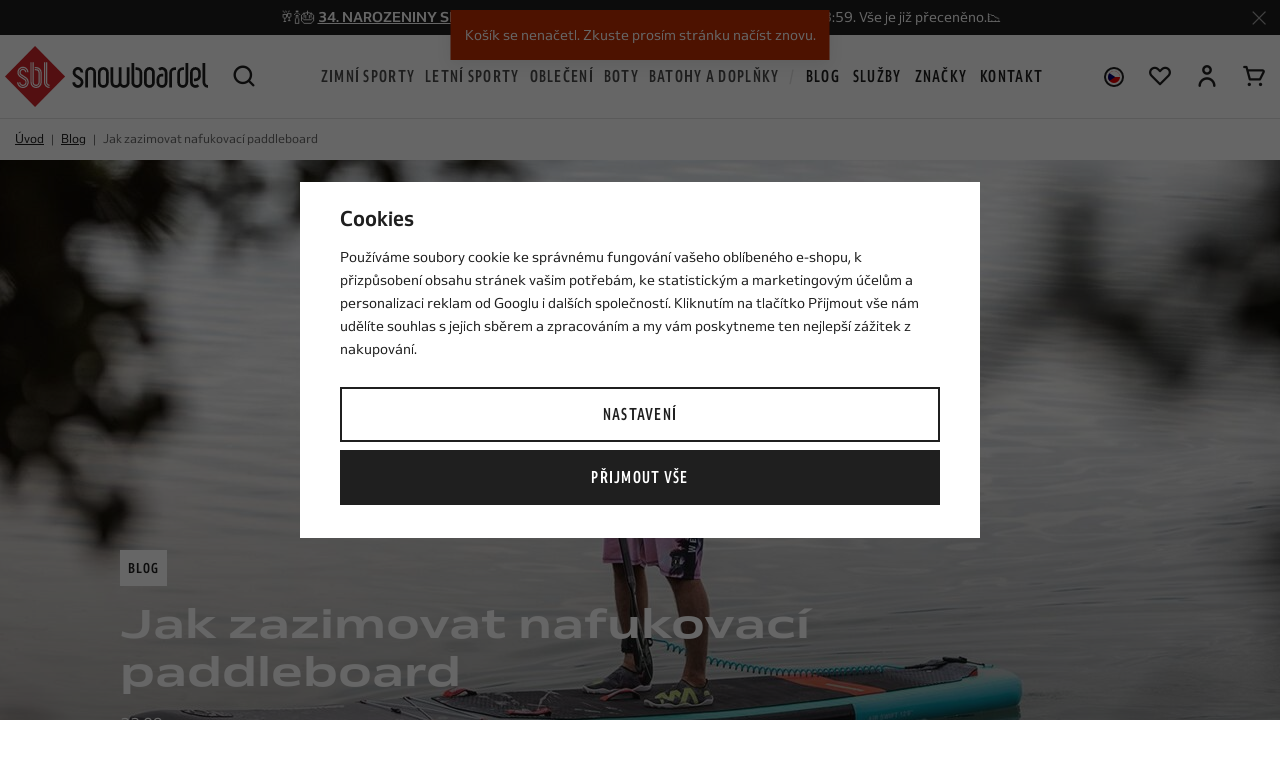

--- FILE ---
content_type: text/html; charset=UTF-8
request_url: https://www.snowboardel.cz/clanek/19/jak-zazimovat-nafukovaci-paddleboard/
body_size: 49114
content:
<!DOCTYPE html>


                     
    
         
            
   



<html class="no-js lang-cs" lang="cs">
<head>
   <meta charset="utf-8">
   
      <meta name="author" content="Snowboardel.cz">
   

   <meta name="web_author" content="wpj.cz">

   
      <meta name="description" content="Správným zazimováním se Vám paddleboard odvděčí delší životností a lepšími jízdními vlastnostmi. Pojďme se podívat jak na to.">
   

   
               <meta name="robots" content="index, follow">
         

         <meta name="viewport" content="width=device-width, initial-scale=1">
   
   <meta property="og:title" content="Jak zazimovat nafukovací paddleboard - Snowboardel.cz">
      
         <meta property="og:image" content="https://static.snowboardel.cz/data/tmp/108/7/20167_108.jpg?1663680646_1">
   
   <meta property="og:url" content="https://www.snowboardel.cz/clanek/19/jak-zazimovat-nafukovaci-paddleboard/">
   <meta property="og:type" content="website">

   
   

   
      <title>Jak zazimovat nafukovací paddleboard - Snowboardel.cz</title>
   

   
      
   <link rel="stylesheet" href="https://use.typekit.net/lyv7zgj.css">


      
         <link rel="stylesheet" href="https://static.snowboardel.cz/web/build/app.ec818c1f.css">
         
      
    <link rel="stylesheet" href="https://static.snowboardel.cz/web/build/articles.3d8d0366.css">

   

   
         

   
         

   
   <link rel="shortcut icon" href="/templates/images/favicon.ico">
   
   
   <link rel="shortcut icon" href="/templates/images/favicon.ico">
   <link rel="apple-touch-icon" sizes="144x144" href="/templates/images/share/apple-touch-icon.png">
   <link rel="icon" type="image/png" sizes="32x32" href="/templates/images/share/favicon-32x32.png">
   <link rel="icon" type="image/png" sizes="16x16" href="/templates/images/share/favicon-16x16.png">
   <link rel="manifest" href="/templates/images/share/site.webmanifest">
   <meta name="msapplication-TileColor" content="#da532c">
   <meta name="theme-color" content="#ffffff">

   <link rel="search" href="/vyhledavani/" type="text/html">

   <script src="https://static.snowboardel.cz/common/static/js/sentry-6.16.1.min.js"></script>

<script>
   Sentry.init({
      dsn: 'https://bdac53e35b1b4424b35eb8b76bcc2b1a@sentry.wpj.cz/9',
      allowUrls: [
         /www\.snowboardel\.cz\//
      ],
      denyUrls: [
         // Facebook flakiness
         /graph\.facebook\.com/i,
         // Facebook blocked
         /connect\.facebook\.net\/en_US\/all\.js/i,
         // Chrome extensions
         /extensions\//i,
         /^chrome:\/\//i,
         /kupshop\.local/i
      ],
      beforeSend(event) {
         if (!/FBA[NV]|PhantomJS|SznProhlizec/.test(window.navigator.userAgent)) {
            return event;
         }
      },
      ignoreErrors: [
         // facebook / ga + disabled cookies
         'fbq is not defined',
         'Can\'t find variable: fbq',
         '_gat is not defined',
         'AW is not defined',
         'Can\'t find variable: AW',
         'url.searchParams.get', // gtm koza
         // localstorage not working in incoginto mode in iOS
         'The quota has been exceeded',
         'QuotaExceededError',
         'Undefined variable: localStorage',
         'localStorage is null',
         'The operation is insecure',
         "Failed to read the 'localStorage'",
         "gtm_",
         "Can't find variable: glami",
      ]
   });

   Sentry.setTag("web", "prod_snowboardel_db");
   Sentry.setTag("wbpck", 1);
   Sentry.setTag("adm", 0);
   Sentry.setTag("tpl", "x");
   Sentry.setTag("sentry_v", "6.16.1");
</script>

   <script>
   window.wpj = window.wpj || {};
   wpj.onReady = wpj.onReady || [];
   wpj.jsShop = wpj.jsShop || {events:[]};

   window.dataLayer = window.dataLayer || [];
   function gtag() {
      window.dataLayer.push(arguments);
   }
   window.wpj.cookie_bar_send = true;

   wpj.getCookie = (sKey) => decodeURIComponent(
      document.cookie.replace(
         new RegExp(
            '(?:(?:^|.*;)\\s*' +
            encodeURIComponent(sKey).replace(/[\-\.\+\*]/g, '\\$&') +
            '\\s*\\=\\s*([^;]*).*$)|^.*$'
         ),
         '$1'
      )
   ) || null;

      var consents = wpj.getCookie('cookie-bar')?.split(',');

   if (!(consents instanceof Array)){
      consents = [];
   }

   consents_fields = {
      ad_storage: consents.includes('ad_storage') ? 'granted' : 'denied',
      ad_user_data: consents.includes('ad_storage') ? 'granted' : 'denied',
      ad_personalization: consents.includes('ad_storage') ? 'granted' : 'denied',
      personalization_storage: consents.includes('personalization_and_functionality_storage') ? 'granted' : 'denied',
      functionality_storage: 'granted',
      analytics_storage: consents.includes('analytics_storage') ? 'granted' : 'denied',
   };
   gtag('consent', 'default', consents_fields);

   gtag("set", "ads_data_redaction", true);

   dataLayer.push({
      'event': 'defaultConsent',
      'consents' : consents_fields
   });
   </script>

<script>
   wpj.data = wpj.data || { };

      wpj.data.instagram = true;
   
   

   

   
</script>


   

         <meta name="google-site-verification" content="google-site-verification=xj_iEMPdsowErDVa2_ysl2Yb1qL_deH-Wc9LKQZmcRI">
   
         <meta name="facebook-domain-verification" content="9f8mp5dxsv494ub0fz5zip7dsw209h">
         <meta name="facebook-domain-verification" content="pgpt689mvrg7rhyx2pbegaok11v08t">
   
   
   
          

      

   

<script>page_data = {"page":{"language":"cs","title":"Jak zazimovat nafukovac\u00ed paddleboard - Snowboardel.cz","path":"\/clanek\/19\/jak-zazimovat-nafukovaci-paddleboard\/","currency":"CZK","currencyRate":1,"breadCrumbs":[{"id":"","name":"Dom\u016f"},{"id":"","name":"Blog"},{"id":"","name":"Jak zazimovat nafukovac\u00ed paddleboard"}],"environment":"live","type":"article"},"resetRefferer":false,"event":"pageView","article":{"category":false,"name":null,"tags":[],"authors":[],"artPath":[{"id":"","name":"Blog"},{"id":"","name":"Jak zazimovat nafukovac\u00ed paddleboard"}],"dateCreated":"2025-11-22","readTime":false},"once":false};page_data['page']['layout'] = window.innerWidth  > 991 ? 'web' : window.innerWidth > 543 ? 'tablet' : 'mobil';if (typeof userData === 'undefined') {var userData = wpj.getCookie('jsShopGtmUser');var userDataParsed = null;if(userData) {userDataParsed = JSON.parse(userData);wpj.onReady.push(function () {wpj.storage.cookies.removeItem('jsShopGtmUser');});} else {userData = localStorage.getItem('js-shop-gtm-user');if(userData) {userDataParsed = JSON.parse(userData).data;}}}if (userDataParsed) {page_data.user = userDataParsed;}dataLayer.push(page_data);</script><script>
              wpj.onReady.push(function () {
                 [ 'logout', 'registration', 'login', 'newsletter_subscribe'].forEach(function (type) {
                    let cookieValue = wpj.storage.cookies.getItem('gtm_'+type);

                    if (cookieValue === null) {
                       return;
                    }
                    wpj.storage.cookies.removeItem('gtm_'+type);

                    cookieValue = JSON.parse(cookieValue);

                    let valueData;
                    if (type === 'newsletter_subscribe') {
                       valueData = { ...cookieValue };
                       type = 'newsletterSubscribe';
                    } else if (cookieValue instanceof Array) {
                       valueData = { data: cookieValue };
                    } else {
                       valueData = { value: cookieValue };
                    }
                     window.dataLayer.push({
                        event: 'success' +  gtm_ucfirst(type),
                           ...valueData
                     });
                 });
              });
              function gtm_ucfirst(str) {
                   if (!str || typeof str !== 'string') return str;
                   return str.charAt(0).toUpperCase() + str.slice(1);
               }
           </script>      <!-- Google Tag Manager -->
   <script data-cookieconsent="ignore">(function(w,d,s,l,i) {w[l] = w[l] || [];w[l].push({'gtm.start': new Date().getTime(), event: 'gtm.js'});
         var f = d.getElementsByTagName(s)[0],j=d.createElement(s),dl=l != 'dataLayer' ? '&l=' + l : '';
         j.async = true;j.src='//www.googletagmanager.com/gtm.js?id=' + i + dl;f.parentNode.insertBefore(j, f);
      })(window, document, 'script', 'dataLayer', 'GTM-P4H2R2F');</script>
   <!-- End Google Tag Manager -->
</head>
<body >



<!-- Google Tag Manager -->
   <noscript>
       <iframe src="//www.googletagmanager.com/ns.html?id=GTM-P4H2R2F" height="0" width="0" style="display:none;visibility:hidden"></iframe>
   </noscript>
<!-- End Google Tag Manager -->



   
      
                <div class="alert alert-info alert-dismissible text-center infopanel "
        data-infopanel="13"
        data-version="2" data-nosnippet>
               <p>🥂🍾🎂 <strong><a href="https://www.snowboardel.cz/clanek/185/slavime-34-narozeniny/?hash=d97de835cdd886be6d11029a40015bcb84f2341c02a70102d24da09a99809706">34. NAROZENINY SNOWBOARDELU jsou tu!</a> </strong>Slevy až 60%! <strong>Pouze do 23.11. </strong>23:59. Vše je již přeceněno.📉</p>
                     <button type="button" class="close" data-infopanel-close="13" aria-label="Zavřít">
            <span class="fc lightbox_close"></span>
         </button>
         </div>
   <script>
      var $localInfoPanelsData = {};
      var $infoPanel = null;

      if (window.localStorage.getItem('info_panels')) {
         $localInfoPanelsData = JSON.parse(window.localStorage.getItem('info_panels'));
         $infoPanel = $localInfoPanelsData['info-panel-13'];
      }

      if ($infoPanel && $infoPanel['version'] >= "2") {
         var $infoElements = document.querySelectorAll('[data-infopanel="13"]');
         $infoElements.forEach(element => {
            element.remove();
         });
      }
   </script>

<header class="header">
   <div class="container-fluid display-flex">
      <div class="logo-wrapper">
         <div class="header-burger header-icon">
            <button type="button" data-toggle="burger">
               <span class="fc icons_burger"></span>
            </button>
         </div>
         <a href="/" title="Snowboardel.cz | Specialista na extrémní sporty" class="logo">
            <picture>
               <source srcset="/templates/images/logo-smaller.svg" media="(max-width: 1149px)" width="148">
               <img src="/templates/images/logo.svg" alt="Snowboardel.cz | Specialista na extrémní sporty" width="203" height="60" class="img-responsive">
            </picture>
         </a>
         <div class="header-search header-icon">
            <a href="/vyhledavani/" data-toggle="search">
               <span class="fc icons_search"></span>
            </a>
         </div>
      </div>

      <div class="header-search-outer">
   <div class="header-search-inner" data-search-form>
      <form method="get" action="/vyhledavani/">
         <input type="text" name="search" value="" maxlength="100" class="form-control autocomplete-control"
                placeholder="Hledaný výraz" autocomplete="off" data-search-input>
         <button name="submit" type="submit" value="Hledat" class="btn"><span class="fc icons_search"></span></button>
         <button class="search-toggle" data-toggle="search"><i class="fc icons_close"></i></button>
      </form>
   </div>
   <div class="header-search-overlay" data-toggle="search"></div>
</div>

<script id="productSearch" type="text/x-dot-template">
      <div class="autocomplete-inner">
      
      {{? it.items.Produkty || it.items.Kategorie || it.items.Vyrobci || it.items.Clanky }}

         {{? it.items.Kategorie }}
            <div class="autocomplete-categories">
               
               <p class="title-default">Kategorie</p>
               
               <ul>
                  {{~it.items.Kategorie.items :item :index}}
                  <li data-autocomplete-item="section">
                     <a href="/presmerovat/?type=category&id={{=item.id}}">{{=item.label}}</a>
                  </li>
                  {{~}}
               </ul>
            </div>
         {{?}}

         {{? it.items.Vyrobci }}
            <div class="autocomplete-categories">
               <p class="title-default">Značky</p>
               <ul>
                  {{~it.items.Vyrobci.items :item :index}}
                  <li data-autocomplete-item="section">
                     <a href="/presmerovat/?type=producer&id={{=item.id}}">{{=item.label}}</a>
                  </li>
                  {{~}}
               </ul>
            </div>
         {{?}}

         {{? it.items.Produkty }}
            <div class="autocomplete-products">
               
               <p class="title-default">Produkty</p>
               
               <ul>
                  {{~it.items.Produkty.items :item :index}}
                  {{? index < 6 }}
                  <li data-autocomplete-item="product">
                     <a href="/presmerovat/?type=product&id={{=item.id}}">
                        <div class="img">
                           {{? item.image }}
                           <img src="{{=item.image}}" alt="{{=item.label}}" class="img-fluid">
                           {{??}}
                           <img src="/templates/images/no-img.jpg" alt="{{=item.label}}" class="img-fluid">
                           {{?}}
                        </div>
                        <span class="title">{{=item.label}}</span>
                        {{? item.price }}
                        <span class="price">{{=item.price}}</span>
                        {{?}}
                     </a>
                  </li>
                  {{?}}
                  {{~}}
               </ul>
            </div>
         {{?}}

         {{? it.items.Clanky }}
            <div class="autocomplete-articles">
               <p class="title-default">Blog</p>
               <ul>
                  {{~it.items.Clanky.items :item :index}}
                  {{? index < 3 }}
                  <li data-autocomplete-item="section">
                     <a href="/presmerovat/?type=article&id={{=item.id}}">
                        {{? item.photo }}
                        <img src="{{=item.photo}}" alt="{{=item.label}}" width="276" height="200" class="img-fluid">
                        {{?}}
                        {{=item.label}}
                     </a>
                  </li>
                  {{?}}
                  {{~}}
               </ul>
            </div>
         {{?}}

      
      <div class="ac-showall" data-autocomplete-item="show-all">
         <a href="" class="btn btn-block btn-primary">Zobrazit všechny výsledky</a>
      </div>
      

      {{??}}
         <div class="autocomplete-noresult">
            <p>
               
               Žádný výsledek
               
            </p>
         </div>
      {{?}}
      
   </div>
</script>


<script>
   
   wpj.onReady.push(function() {
      $('[data-search-input]').productSearch({
         preload: "/_shop/search-preload/"
      });
   });
   
</script>

      <div class="header-sections">
          <ul class="level-0" data-sections="header"><li class="nav-item has-submenu" data-navitem="169" data-level="0"><a href="/zimni-sporty_k169/" class="nav-link">Zimní sporty</a><div class="submenu"><div class="submenu-inner"><ul class="level-1"><li class="nav-item has-submenu" data-navitem="170"><a href="/zimni-sporty_k169/snowboarding_k170/" class="nav-link"><div class="img"><img data-src="https://static.snowboardel.cz/data/tmp/27/0/170_27.jpg?1728987979_1" alt="Snowboarding" class="img-responsive" width="49" height="49"></div><span>Snowboarding</span></a><ul class="level-2"><li class="nav-item " data-navitem="171"><a href="/zimni-sporty_k169/snowboarding_k170/snowboardy_k171/" class="nav-link"><span>Snowboardy</span></a></li><li class="nav-item " data-navitem="222"><a href="/zimni-sporty_k169/snowboarding_k170/vazani_k222/" class="nav-link"><span>Vázání</span></a></li><li class="nav-item " data-navitem="223"><a href="/snb-boty/" class="nav-link"><span>Snowboardové boty</span></a></li><li class="nav-item " data-navitem="224"><a href="/helmy/" class="nav-link"><span>Helmy</span></a></li><li class="nav-item " data-navitem="225"><a href="/bryle/" class="nav-link"><span>Brýle</span></a></li><li class="nav-item " data-navitem="226"><a href="/zimni-sporty_k169/snowboarding_k170/snowboardove-prislusenstvi_k226/" class="nav-link"><span>Příslušenství</span></a></li><li class="nav-item " data-navitem="235"><a href="/zimni-sporty_k169/snowboarding_k170/alpine-style_k235/" class="nav-link"><span>Alpine style</span></a></li></ul></li><li class="nav-item has-submenu" data-navitem="255"><a href="/snowboardove-obleceni" class="nav-link"><div class="img"><img data-src="https://static.snowboardel.cz/data/tmp/27/5/255_27.jpg?1668609486_1" alt="Snowboardové oblečení" class="img-responsive" width="49" height="49"></div><span>Snowboardové oblečení</span></a><ul class="level-2"><li class="nav-item " data-navitem="370"><a href="/bundy" class="nav-link"><span>Bundy</span></a></li><li class="nav-item " data-navitem="371"><a href="/snb-kalhoty" class="nav-link"><span>Kalhoty</span></a></li><li class="nav-item " data-navitem="372"><a href="/kombinezy" class="nav-link"><span>Kombinézy</span></a></li><li class="nav-item " data-navitem="466"><a href="/komplety-snowboardoveho-obleceni_k462" class="nav-link"><span>Komplety snow oblečení</span></a></li><li class="nav-item " data-navitem="373"><a href="/termopradlo" class="nav-link"><span>Termoprádlo</span></a></li><li class="nav-item " data-navitem="374"><a href="/technicke-mikiny" class="nav-link"><span>Technické mikiny</span></a></li><li class="nav-item " data-navitem="375"><a href="/rukavice" class="nav-link"><span>Rukavice</span></a></li><li class="nav-item " data-navitem="376"><a href="/nakrcniky-kukly" class="nav-link"><span>Nákrčníky a kukly</span></a></li><li class="nav-item " data-navitem="377"><a href="/kulichy" class="nav-link"><span>Kulichy</span></a></li><li class="nav-item " data-navitem="378"><a href="/ponozky-podkolenky" class="nav-link"><span>Ponožky a podkolenky</span></a></li></ul></li><li class="nav-item has-submenu" data-navitem="240"><a href="/zimni-sporty_k169/splitboarding_k240/" class="nav-link"><div class="img"><img data-src="https://static.snowboardel.cz/data/tmp/27/0/240_27.jpg?1665738249_1" alt="Splitboarding" class="img-responsive" width="49" height="49"></div><span>Splitboarding</span></a><ul class="level-2"><li class="nav-item " data-navitem="241"><a href="/zimni-sporty_k169/splitboarding_k240/splitboardy_k241/" class="nav-link"><span>Splitboardy</span></a></li><li class="nav-item " data-navitem="243"><a href="/zimni-sporty_k169/splitboarding_k240/splitboard-vazani_k243/" class="nav-link"><span>Vázání</span></a></li><li class="nav-item " data-navitem="244"><a href="/zimni-sporty_k169/splitboarding_k240/pasy-na-splitboard_k244/" class="nav-link"><span>Pásy</span></a></li><li class="nav-item " data-navitem="245"><a href="/zimni-sporty_k169/splitboarding_k240/splitboardove-prislusenstvi_k245/" class="nav-link"><span>Doplňky a příslušenství</span></a></li><li class="nav-item " data-navitem="246"><a href="/helmy" class="nav-link"><span>Helmy</span></a></li><li class="nav-item " data-navitem="247"><a href="/bryle" class="nav-link"><span>Brýle</span></a></li></ul></li><li class="nav-item has-submenu" data-navitem="248"><a href="/zimni-sporty_k169/freeskiing_k248/" class="nav-link"><div class="img"><img data-src="https://static.snowboardel.cz/data/tmp/27/8/248_27.jpg?1680786998_1" alt="Freeskiing" class="img-responsive" width="49" height="49"></div><span>Freeskiing</span></a><ul class="level-2"><li class="nav-item " data-navitem="249"><a href="/zimni-sporty_k169/freeskiing_k248/freeski-lyze_k249/" class="nav-link"><span>Lyže</span></a></li><li class="nav-item " data-navitem="250"><a href="/zimni-sporty_k169/freeskiing_k248/vazani_k250/" class="nav-link"><span>Vázání</span></a></li><li class="nav-item " data-navitem="251"><a href="/zimni-sporty_k169/freeskiing_k248/boty_k251/" class="nav-link"><span>Boty</span></a></li><li class="nav-item " data-navitem="252"><a href="/zimni-sporty_k169/freeskiing_k248/freeski-prislusenstvi_k252/" class="nav-link"><span>Doplňky a příslušenství</span></a></li><li class="nav-item " data-navitem="253"><a href="/helmy" class="nav-link"><span>Helmy</span></a></li><li class="nav-item " data-navitem="254"><a href="/bryle" class="nav-link"><span>Brýle</span></a></li></ul></li></ul><div class="submenu-product" data-tracking-view='{"_clear":true,"event":"productsImpressions","impressions":{"products":[{"id":134804,"idProduct":134804,"EAN":"","code":12519181,"productCode":12519181,"hasVariations":true,"variationsIds":[238354,238355,238356,238357],"idVariation":null,"variationCode":null,"variationName":null,"soldOut":0,"idAll":["134804_238354","134804_238355","134804_238356","134804_238357"],"categoryMain":[{"id":169,"name":"Zimn\u00ed sporty"},{"id":170,"name":"Snowboarding"},{"id":171,"name":"Snowboardy"},{"id":173,"name":"D\u00e1msk\u00e9 snowboardy"}],"categoryCurrent":[{"id":262,"name":"Oble\u010den\u00ed"},{"id":257,"name":"Snowboardov\u00e9 oble\u010den\u00ed"},{"id":270,"name":"Bundy"},{"id":185,"name":"P\u00e1nsk\u00e9"},{"id":"","name":"bunda VOLCOM L Gore-Tex Insulated BLACK"}],"producer":"Jones","campaigns":[],"name":"snowboard JONES Twin Sister White","vat":21,"price":9123.97,"priceWithVat":11040,"priceWithoutVat":9123.97,"priceVat":1916.03,"priceWithoutDiscount":11404.96,"discount":20,"hasDiscount":true,"availability":"skladem","url":"https:\/\/www.snowboardel.cz\/snowboard-jones-twin-sister-white_z134804\/","imageUrl":"https:\/\/static.snowboardel.cz\/data\/tmp\/0\/8\/78298_0.jpg?1759393299_1","position":1}],"listName":"menu","listId":null},"once":false}'><div class="c"><div class="catalog-outer"><div class="catalog"><a href="/snowboard-jones-twin-sister-white_z134804/" class="product-link" data-tracking-click='{"event":"productClick","click":{"products":[{"id":134804,"idProduct":134804,"EAN":"","code":12519181,"productCode":12519181,"hasVariations":true,"variationsIds":[238354,238355,238356,238357],"idVariation":null,"variationCode":null,"variationName":null,"soldOut":0,"idAll":["134804_238354","134804_238355","134804_238356","134804_238357"],"categoryMain":[{"id":169,"name":"Zimn\u00ed sporty"},{"id":170,"name":"Snowboarding"},{"id":171,"name":"Snowboardy"},{"id":173,"name":"D\u00e1msk\u00e9 snowboardy"}],"categoryCurrent":[{"id":262,"name":"Oble\u010den\u00ed"},{"id":257,"name":"Snowboardov\u00e9 oble\u010den\u00ed"},{"id":270,"name":"Bundy"},{"id":185,"name":"P\u00e1nsk\u00e9"},{"id":"","name":"bunda VOLCOM L Gore-Tex Insulated BLACK"}],"producer":"Jones","campaigns":[],"name":"snowboard JONES Twin Sister White","vat":21,"price":9123.97,"priceWithVat":11040,"priceWithoutVat":9123.97,"priceVat":1916.03,"priceWithoutDiscount":11404.96,"discount":20,"hasDiscount":true,"availability":"skladem","url":"https:\/\/www.snowboardel.cz\/snowboard-jones-twin-sister-white_z134804\/","imageUrl":"https:\/\/static.snowboardel.cz\/data\/tmp\/0\/8\/78298_0.jpg?1759393299_1","position":0}],"listName":"menu","listId":null},"once":false}'><div class="img"><img src="https://static.snowboardel.cz/data/tmp/2/8/78298_2.jpg?1759393299_1" width="280" height="280" class="img-responsive" alt="snowboard JONES Twin Sister White" loading="lazy"></div><div class="catalog-flags flags"><span class="flag flag-free-delivery">Doprava zdarma</span><span class="flag flag-discount"> -20 % </span></div><div class="catalog-content"><div><h3 class="heading-reset title"> snowboard JONES Twin Sister White </h3><p class="price"><del class="strike-price">13 800 Kč</del><strong> 11 040 Kč </strong></p></div></div></a><div class="catalog-variations"><a href="/snowboard-jones-twin-sister-white_z134804/#238354" data-tracking-click='{"event":"productClick","click":{"products":[{"id":134804,"idProduct":134804,"EAN":"","code":12519181,"productCode":12519181,"hasVariations":true,"variationsIds":[238354,238355,238356,238357],"idVariation":null,"variationCode":null,"variationName":null,"soldOut":0,"idAll":["134804_238354","134804_238355","134804_238356","134804_238357"],"categoryMain":[{"id":169,"name":"Zimn\u00ed sporty"},{"id":170,"name":"Snowboarding"},{"id":171,"name":"Snowboardy"},{"id":173,"name":"D\u00e1msk\u00e9 snowboardy"}],"categoryCurrent":[{"id":262,"name":"Oble\u010den\u00ed"},{"id":257,"name":"Snowboardov\u00e9 oble\u010den\u00ed"},{"id":270,"name":"Bundy"},{"id":185,"name":"P\u00e1nsk\u00e9"},{"id":"","name":"bunda VOLCOM L Gore-Tex Insulated BLACK"}],"producer":"Jones","campaigns":[],"name":"snowboard JONES Twin Sister White","vat":21,"price":9123.97,"priceWithVat":11040,"priceWithoutVat":9123.97,"priceVat":1916.03,"priceWithoutDiscount":11404.96,"discount":20,"hasDiscount":true,"availability":"skladem","url":"https:\/\/www.snowboardel.cz\/snowboard-jones-twin-sister-white_z134804\/","imageUrl":"https:\/\/static.snowboardel.cz\/data\/tmp\/0\/8\/78298_0.jpg?1759393299_1","position":0}],"listName":"menu","listId":null},"once":false}'>143</a><a href="/snowboard-jones-twin-sister-white_z134804/#238355" data-tracking-click='{"event":"productClick","click":{"products":[{"id":134804,"idProduct":134804,"EAN":"","code":12519181,"productCode":12519181,"hasVariations":true,"variationsIds":[238354,238355,238356,238357],"idVariation":null,"variationCode":null,"variationName":null,"soldOut":0,"idAll":["134804_238354","134804_238355","134804_238356","134804_238357"],"categoryMain":[{"id":169,"name":"Zimn\u00ed sporty"},{"id":170,"name":"Snowboarding"},{"id":171,"name":"Snowboardy"},{"id":173,"name":"D\u00e1msk\u00e9 snowboardy"}],"categoryCurrent":[{"id":262,"name":"Oble\u010den\u00ed"},{"id":257,"name":"Snowboardov\u00e9 oble\u010den\u00ed"},{"id":270,"name":"Bundy"},{"id":185,"name":"P\u00e1nsk\u00e9"},{"id":"","name":"bunda VOLCOM L Gore-Tex Insulated BLACK"}],"producer":"Jones","campaigns":[],"name":"snowboard JONES Twin Sister White","vat":21,"price":9123.97,"priceWithVat":11040,"priceWithoutVat":9123.97,"priceVat":1916.03,"priceWithoutDiscount":11404.96,"discount":20,"hasDiscount":true,"availability":"skladem","url":"https:\/\/www.snowboardel.cz\/snowboard-jones-twin-sister-white_z134804\/","imageUrl":"https:\/\/static.snowboardel.cz\/data\/tmp\/0\/8\/78298_0.jpg?1759393299_1","position":0}],"listName":"menu","listId":null},"once":false}'>146</a><a href="/snowboard-jones-twin-sister-white_z134804/#238356" data-tracking-click='{"event":"productClick","click":{"products":[{"id":134804,"idProduct":134804,"EAN":"","code":12519181,"productCode":12519181,"hasVariations":true,"variationsIds":[238354,238355,238356,238357],"idVariation":null,"variationCode":null,"variationName":null,"soldOut":0,"idAll":["134804_238354","134804_238355","134804_238356","134804_238357"],"categoryMain":[{"id":169,"name":"Zimn\u00ed sporty"},{"id":170,"name":"Snowboarding"},{"id":171,"name":"Snowboardy"},{"id":173,"name":"D\u00e1msk\u00e9 snowboardy"}],"categoryCurrent":[{"id":262,"name":"Oble\u010den\u00ed"},{"id":257,"name":"Snowboardov\u00e9 oble\u010den\u00ed"},{"id":270,"name":"Bundy"},{"id":185,"name":"P\u00e1nsk\u00e9"},{"id":"","name":"bunda VOLCOM L Gore-Tex Insulated BLACK"}],"producer":"Jones","campaigns":[],"name":"snowboard JONES Twin Sister White","vat":21,"price":9123.97,"priceWithVat":11040,"priceWithoutVat":9123.97,"priceVat":1916.03,"priceWithoutDiscount":11404.96,"discount":20,"hasDiscount":true,"availability":"skladem","url":"https:\/\/www.snowboardel.cz\/snowboard-jones-twin-sister-white_z134804\/","imageUrl":"https:\/\/static.snowboardel.cz\/data\/tmp\/0\/8\/78298_0.jpg?1759393299_1","position":0}],"listName":"menu","listId":null},"once":false}'>149</a><a href="/snowboard-jones-twin-sister-white_z134804/#238357" data-tracking-click='{"event":"productClick","click":{"products":[{"id":134804,"idProduct":134804,"EAN":"","code":12519181,"productCode":12519181,"hasVariations":true,"variationsIds":[238354,238355,238356,238357],"idVariation":null,"variationCode":null,"variationName":null,"soldOut":0,"idAll":["134804_238354","134804_238355","134804_238356","134804_238357"],"categoryMain":[{"id":169,"name":"Zimn\u00ed sporty"},{"id":170,"name":"Snowboarding"},{"id":171,"name":"Snowboardy"},{"id":173,"name":"D\u00e1msk\u00e9 snowboardy"}],"categoryCurrent":[{"id":262,"name":"Oble\u010den\u00ed"},{"id":257,"name":"Snowboardov\u00e9 oble\u010den\u00ed"},{"id":270,"name":"Bundy"},{"id":185,"name":"P\u00e1nsk\u00e9"},{"id":"","name":"bunda VOLCOM L Gore-Tex Insulated BLACK"}],"producer":"Jones","campaigns":[],"name":"snowboard JONES Twin Sister White","vat":21,"price":9123.97,"priceWithVat":11040,"priceWithoutVat":9123.97,"priceVat":1916.03,"priceWithoutDiscount":11404.96,"discount":20,"hasDiscount":true,"availability":"skladem","url":"https:\/\/www.snowboardel.cz\/snowboard-jones-twin-sister-white_z134804\/","imageUrl":"https:\/\/static.snowboardel.cz\/data\/tmp\/0\/8\/78298_0.jpg?1759393299_1","position":0}],"listName":"menu","listId":null},"once":false}'>152</a></div></div></div></div></div></div></div></li><li class="nav-item has-submenu" data-navitem="23" data-level="0"><a href="/letni-sporty/" class="nav-link">Letní sporty</a><div class="submenu"><div class="submenu-inner"><ul class="level-1"><li class="nav-item has-submenu" data-navitem="36"><a href="/letni-sporty_k23/paddleboarding_k36/" class="nav-link"><div class="img"><img data-src="https://static.snowboardel.cz/data/tmp/27/6/36_27.jpg?1761740217_1" alt="Paddleboarding" class="img-responsive" width="49" height="49"></div><span>Paddleboarding</span></a><ul class="level-2"><li class="nav-item " data-navitem="24"><a href="/letni-sporty_k23/paddleboarding_k36/paddleboardy_k24/" class="nav-link"><span>Paddleboardy</span></a></li><li class="nav-item " data-navitem="42"><a href="/letni-sporty_k23/paddleboarding_k36/windsup-paddleboard-s-plachtou_k42/" class="nav-link"><span>WindSUP - Paddleboard s plachtou</span></a></li><li class="nav-item " data-navitem="35"><a href="/letni-sporty_k23/paddleboarding_k36/padla-na-paddleboard_k35/" class="nav-link"><span>Paddleboardová pádla</span></a></li><li class="nav-item " data-navitem="46"><a href="/letni-sporty_k23/paddleboarding_k36/paddleboard-prislusenstvi_k46/" class="nav-link"><span>Příslušenství</span></a></li><li class="nav-item " data-navitem="55"><a href="/letni-sporty_k23/paddleboarding_k36/plovaci-vesty_k55/" class="nav-link"><span>Vesty</span></a></li><li class="nav-item " data-navitem="60"><a href="/boty-do-vody/" class="nav-link"><span>Boty do vody</span></a></li><li class="nav-item " data-navitem="442"><a href="/obleceni-do-vody_k154/" class="nav-link"><span>Oblečení na paddleboard</span></a></li></ul></li><li class="nav-item has-submenu" data-navitem="93"><a href="/kiteboarding/" class="nav-link"><div class="img"><img data-src="https://static.snowboardel.cz/data/tmp/27/3/93_27.jpg?1752741986_1" alt="Kiteboarding" class="img-responsive" width="49" height="49"></div><span>Kiteboarding</span></a><ul class="level-2"><li class="nav-item " data-navitem="94"><a href="/letni-sporty_k23/kiteboarding_k93/kity-na-kiteboarding_k94/" class="nav-link"><span>Kity</span></a></li><li class="nav-item " data-navitem="95"><a href="/letni-sporty_k23/kiteboarding_k93/kiteboardy_k95/" class="nav-link"><span>Kiteboardy</span></a></li><li class="nav-item " data-navitem="96"><a href="/letni-sporty_k23/kiteboarding_k93/foil_k96/" class="nav-link"><span>Foil</span></a></li><li class="nav-item " data-navitem="97"><a href="/letni-sporty_k23/kiteboarding_k93/bary_k97/" class="nav-link"><span>Bary</span></a></li><li class="nav-item " data-navitem="101"><a href="/letni-sporty_k23/kiteboarding_k93/kitove-prislusenstvi_k101/" class="nav-link"><span>Příslušenství</span></a></li><li class="nav-item " data-navitem="105"><a href="/letni-sporty_k23/kiteboarding_k93/trapezy_k105/" class="nav-link"><span>Trapézy</span></a></li><li class="nav-item " data-navitem="106"><a href="/letni-sporty_k23/kiteboarding_k93/vesty-na-kiteboarding_k106/" class="nav-link"><span>Vesty</span></a></li><li class="nav-item " data-navitem="107"><a href="/kite-helmy/" class="nav-link"><span>Helmy</span></a></li><li class="nav-item " data-navitem="482"><a href="/letni-sporty_k23/kiteboarding_k93/duotone-pink-pig-pigs-can-fly_k482/" class="nav-link"><span>Duotone Pink Pig- Pigs Can Fly!</span></a></li><li class="nav-item " data-navitem="460"><a href="/letni-sporty_k23/kiteboarding_k93/komplety_k460/" class="nav-link"><span>Komplety</span></a></li><li class="nav-item " data-navitem="487"><a href="/letni-sporty_k23/kiteboarding_k93/woo-sports_k487/" class="nav-link"><span>WOO Sports</span></a></li></ul></li><li class="nav-item has-submenu" data-navitem="61"><a href="/letni-sporty_k23/windsurfing_k61/" class="nav-link"><div class="img"><img data-src="https://static.snowboardel.cz/data/tmp/27/1/61_27.jpg?1680869826_1" alt="Windsurfing" class="img-responsive" width="49" height="49"></div><span>Windsurfing</span></a><ul class="level-2"><li class="nav-item " data-navitem="62"><a href="/letni-sporty_k23/windsurfing_k61/plovaky_k62/" class="nav-link"><span>Plováky</span></a></li><li class="nav-item " data-navitem="63"><a href="/letni-sporty_k23/windsurfing_k61/plachty_k63/" class="nav-link"><span>Plachty</span></a></li><li class="nav-item " data-navitem="438"><a href="/letni-sporty_k23/windsurfing_k61/kompletni-plachty_k438/" class="nav-link"><span>Kompletní plachty</span></a></li><li class="nav-item " data-navitem="65"><a href="/letni-sporty_k23/windsurfing_k61/foil_k65/" class="nav-link"><span>Foil</span></a></li><li class="nav-item " data-navitem="66"><a href="/letni-sporty_k23/windsurfing_k61/stezne-na-windsurfing_k66/" class="nav-link"><span>Stěžně</span></a></li><li class="nav-item " data-navitem="67"><a href="/letni-sporty_k23/windsurfing_k61/rahna-na-windsurfing_k67/" class="nav-link"><span>Ráhna</span></a></li><li class="nav-item " data-navitem="69"><a href="/letni-sporty_k23/windsurfing_k61/trapezy-na-windsurfing_k69/" class="nav-link"><span>Trapézy</span></a></li><li class="nav-item " data-navitem="77"><a href="/letni-sporty_k23/windsurfing_k61/vesty-na-windsurfing_k77/" class="nav-link"><span>Vesty</span></a></li><li class="nav-item " data-navitem="78"><a href="/kite-helmy" class="nav-link"><span>Helmy</span></a></li><li class="nav-item " data-navitem="68"><a href="/letni-sporty_k23/windsurfing_k61/windsurfove-prislusenstvi_k68/" class="nav-link"><span>Příslušenství</span></a></li></ul></li><li class="nav-item has-submenu" data-navitem="79"><a href="/letni-sporty_k23/wing_k79/" class="nav-link"><div class="img"><img data-src="https://static.snowboardel.cz/data/tmp/27/9/79_27.jpg?1745928456_1" alt="Wing" class="img-responsive" width="49" height="49"></div><span>Wing</span></a><ul class="level-2"><li class="nav-item " data-navitem="81"><a href="/letni-sporty_k23/wing_k79/wingy_k81/" class="nav-link"><span>Wingy</span></a></li><li class="nav-item " data-navitem="512"><a href="/letni-sporty_k23/wing_k79/parawing_k512/" class="nav-link"><span>Parawing</span></a></li><li class="nav-item " data-navitem="80"><a href="/letni-sporty_k23/wing_k79/wing-boardy_k80/" class="nav-link"><span>Wing boardy</span></a></li><li class="nav-item " data-navitem="82"><a href="/letni-sporty_k23/wing_k79/foily_k82/" class="nav-link"><span>Foily</span></a></li><li class="nav-item " data-navitem="88"><a href="/letni-sporty_k23/wing_k79/wing-prislusenstvi_k88/" class="nav-link"><span>Příslušenství</span></a></li><li class="nav-item " data-navitem="426"><a href="/letni-sporty_k23/wing_k79/wing-trapezy-a-uvazky_k426/" class="nav-link"><span>Wing trapézy a úvazky</span></a></li><li class="nav-item " data-navitem="108"><a href="/letni-sporty_k23/wing_k79/vesty_k108/" class="nav-link"><span>Vesty</span></a></li><li class="nav-item " data-navitem="109"><a href="/kite-helmy" class="nav-link"><span>Helmy</span></a></li><li class="nav-item " data-navitem="507"><a href="/woo-sports_k487/" class="nav-link"><span>WOO Sports</span></a></li></ul></li><li class="nav-item has-submenu" data-navitem="110"><a href="/letni-sporty_k23/skateboarding_k110/" class="nav-link"><div class="img"><img data-src="https://static.snowboardel.cz/data/tmp/27/0/110_27.jpg?1678103579_1" alt="Skateboarding" class="img-responsive" width="49" height="49"></div><span>Skateboarding</span></a><ul class="level-2"><li class="nav-item " data-navitem="112"><a href="/letni-sporty_k23/skateboarding_k110/skateboard-komplety_k112/" class="nav-link"><span>Komplety</span></a></li><li class="nav-item " data-navitem="113"><a href="/letni-sporty_k23/skateboarding_k110/skate-desky_k113/" class="nav-link"><span>Desky</span></a></li><li class="nav-item " data-navitem="115"><a href="/letni-sporty_k23/skateboarding_k110/skate-trucky_k115/" class="nav-link"><span>Trucky</span></a></li><li class="nav-item " data-navitem="116"><a href="/letni-sporty_k23/skateboarding_k110/kolecka-na-skateboard_k116/" class="nav-link"><span>Kolečka</span></a></li><li class="nav-item " data-navitem="120"><a href="/letni-sporty_k23/skateboarding_k110/surfskate-longboardy-a-cruisery_k120/" class="nav-link"><span>Surfskate a cruisery</span></a></li><li class="nav-item " data-navitem="122"><a href="/letni-sporty_k23/skateboarding_k110/helmy-a-chranice-na-skateboard_k122/" class="nav-link"><span>Helmy a chrániče</span></a></li><li class="nav-item " data-navitem="118"><a href="/letni-sporty_k23/skateboarding_k110/skate-doplnky_k118/" class="nav-link"><span>Doplňky</span></a></li><li class="nav-item " data-navitem="121"><a href="/letni-sporty_k23/skateboarding_k110/fingerboardy_k121/" class="nav-link"><span>Fingerboardy</span></a></li></ul></li><li class="nav-item has-submenu" data-navitem="123"><a href="/letni-sporty_k23/kajaky-cluny-a-rafty_k123/" class="nav-link"><div class="img"><img data-src="https://static.snowboardel.cz/data/tmp/27/3/123_27.jpg?1718361750_1" alt="Kajaky, čluny a rafty" class="img-responsive" width="49" height="49"></div><span>Kajaky a čluny</span></a><ul class="level-2"><li class="nav-item " data-navitem="124"><a href="/letni-sporty_k23/kajaky-cluny-a-rafty_k123/nafukovaci-kajaky_k124/" class="nav-link"><span>Nafukovací kajaky</span></a></li><li class="nav-item " data-navitem="125"><a href="/letni-sporty_k23/kajaky-cluny-a-rafty_k123/nafukovaci-cluny_k125/" class="nav-link"><span>Nafukovací čluny</span></a></li><li class="nav-item " data-navitem="458"><a href="/letni-sporty_k23/kajaky-cluny-a-rafty_k123/rafty_k458/" class="nav-link"><span>Rafty</span></a></li><li class="nav-item " data-navitem="126"><a href="/kajakova" class="nav-link"><span>Pádla</span></a></li><li class="nav-item " data-navitem="483"><a href="/letni-sporty_k23/kajaky-cluny-a-rafty_k123/motory_k483/" class="nav-link"><span>Motory</span></a></li><li class="nav-item " data-navitem="127"><a href="/letni-sporty_k23/kajaky-cluny-a-rafty_k123/prislusenstvi-ke-kajakum-a-clunum_k127/" class="nav-link"><span>Příslušenství</span></a></li><li class="nav-item " data-navitem="447"><a href="/plovaci-vesty_k55/" class="nav-link"><span>Vesty</span></a></li><li class="nav-item " data-navitem="446"><a href="/boty-do-vody" class="nav-link"><span>Boty do vody</span></a></li><li class="nav-item " data-navitem="452"><a href="/letni-sporty_k23/kajaky-cluny-a-rafty_k123/vodacke-obleceni_k452/" class="nav-link"><span>Vodácké oblečení</span></a></li><li class="nav-item " data-navitem="511"><a href="/letni-sporty_k23/kajaky-cluny-a-rafty_k123/nafukovaci-tahadla_k511/" class="nav-link"><span>Nafukovací tahadla</span></a></li></ul></li><li class="nav-item has-submenu" data-navitem="131"><a href="/letni-sporty_k23/neopreny_k131/" class="nav-link"><div class="img"><img data-src="https://static.snowboardel.cz/data/tmp/27/1/131_27.jpg?1729585395_1" alt="Neopreny" class="img-responsive" width="49" height="49"></div><span>Neopreny</span></a><ul class="level-2"><li class="nav-item " data-navitem="132"><a href="/letni-sporty_k23/neopreny_k131/neopreny-dlouhy-rukav_k132/" class="nav-link"><span>Neopreny dlouhý rukáv</span></a></li><li class="nav-item " data-navitem="136"><a href="/letni-sporty_k23/neopreny_k131/neopren-kratky-rukav_k136/" class="nav-link"><span>Neopren krátký rukáv</span></a></li><li class="nav-item " data-navitem="140"><a href="/letni-sporty_k23/neopreny_k131/neopreny-shorty_k140/" class="nav-link"><span>Neopreny shorty</span></a></li><li class="nav-item " data-navitem="144"><a href="/neo-boty/" class="nav-link"><span>Neoprenové boty</span></a></li><li class="nav-item " data-navitem="147"><a href="/letni-sporty_k23/neopreny_k131/neoprenova-trika_k147/" class="nav-link"><span>Neoprenová trika</span></a></li><li class="nav-item " data-navitem="150"><a href="/letni-sporty_k23/neopreny_k131/neo-kabaty-a-mikiny_k150/" class="nav-link"><span>Neo kabáty a mikiny</span></a></li><li class="nav-item " data-navitem="151"><a href="/letni-sporty_k23/neopreny_k131/cepice-kukly-a-celenky_k151/" class="nav-link"><span>Čepice, kukly a čelenky</span></a></li><li class="nav-item " data-navitem="152"><a href="/letni-sporty_k23/neopreny_k131/neoprenove-rukavice_k152/" class="nav-link"><span>Rukavice</span></a></li><li class="nav-item " data-navitem="153"><a href="/letni-sporty_k23/neopreny_k131/doplnky_k153/" class="nav-link"><span>Doplňky</span></a></li></ul></li><li class="nav-item has-submenu" data-navitem="154"><a href="/letni-sporty_k23/obleceni-do-vody_k154/" class="nav-link"><div class="img"><img data-src="https://static.snowboardel.cz/data/tmp/27/4/154_27.jpg?1747750201_1" alt="Oblečení do vody" class="img-responsive" width="49" height="49"></div><span>Oblečení do vody</span></a><ul class="level-2"><li class="nav-item " data-navitem="155"><a href="/lycra-trika/" class="nav-link"><span>Lycra trika</span></a></li><li class="nav-item " data-navitem="159"><a href="/plavky" class="nav-link"><span>Plavky</span></a></li><li class="nav-item " data-navitem="163"><a href="/letni-sporty_k23/obleceni-do-vody_k154/leginy_k163/" class="nav-link"><span>Legíny</span></a></li><li class="nav-item " data-navitem="164"><a href="/poncha/" class="nav-link"><span>Poncha</span></a></li><li class="nav-item " data-navitem="168"><a href="/letni-sporty_k23/obleceni-do-vody_k154/ksiltovky_k168/" class="nav-link"><span>Kšiltovky</span></a></li></ul></li></ul><div class="submenu-product" data-tracking-view='{"_clear":true,"event":"productsImpressions","impressions":{"products":[{"id":131474,"idProduct":131474,"EAN":"","code":12515916,"productCode":12515916,"hasVariations":true,"variationsIds":[237555],"idVariation":null,"variationCode":null,"variationName":null,"soldOut":0,"idAll":["131474_237555"],"categoryMain":[{"id":25,"name":"Allround - univerz\u00e1ln\u00ed paddleboard"}],"categoryCurrent":[{"id":262,"name":"Oble\u010den\u00ed"},{"id":257,"name":"Snowboardov\u00e9 oble\u010den\u00ed"},{"id":270,"name":"Bundy"},{"id":185,"name":"P\u00e1nsk\u00e9"},{"id":"","name":"bunda VOLCOM L Gore-Tex Insulated BLACK"}],"producer":"SUN REFLECTIONS","campaigns":[],"name":"paddleboard SUN REFLECTIONS M 10\u00278\u0027\u0027 Minicombo OCEAN MIRAGE OCEAN MIRAGE","vat":21,"price":4859.5,"priceWithVat":5880,"priceWithoutVat":4859.5,"priceVat":1020.5,"priceWithoutDiscount":6074.38,"discount":20,"hasDiscount":true,"availability":"skladem","url":"https:\/\/www.snowboardel.cz\/paddleboard-sun-reflections-m-10-8-minicombo-ocean-mirage-ocean-mirage_z131474\/","imageUrl":"https:\/\/static.snowboardel.cz\/data\/tmp\/0\/6\/71166_0.jpg?1743151422_1","position":1}],"listName":"menu","listId":null},"once":false}'><div class="c"><div class="catalog-outer"><div class="catalog"><a href="/paddleboard-sun-reflections-m-10-8-minicombo-ocean-mirage-ocean-mirage_z131474/" class="product-link" data-tracking-click='{"event":"productClick","click":{"products":[{"id":131474,"idProduct":131474,"EAN":"","code":12515916,"productCode":12515916,"hasVariations":true,"variationsIds":[237555],"idVariation":null,"variationCode":null,"variationName":null,"soldOut":0,"idAll":["131474_237555"],"categoryMain":[{"id":25,"name":"Allround - univerz\u00e1ln\u00ed paddleboard"}],"categoryCurrent":[{"id":262,"name":"Oble\u010den\u00ed"},{"id":257,"name":"Snowboardov\u00e9 oble\u010den\u00ed"},{"id":270,"name":"Bundy"},{"id":185,"name":"P\u00e1nsk\u00e9"},{"id":"","name":"bunda VOLCOM L Gore-Tex Insulated BLACK"}],"producer":"SUN REFLECTIONS","campaigns":[],"name":"paddleboard SUN REFLECTIONS M 10\u00278\u0027\u0027 Minicombo OCEAN MIRAGE OCEAN MIRAGE","vat":21,"price":4859.5,"priceWithVat":5880,"priceWithoutVat":4859.5,"priceVat":1020.5,"priceWithoutDiscount":6074.38,"discount":20,"hasDiscount":true,"availability":"skladem","url":"https:\/\/www.snowboardel.cz\/paddleboard-sun-reflections-m-10-8-minicombo-ocean-mirage-ocean-mirage_z131474\/","imageUrl":"https:\/\/static.snowboardel.cz\/data\/tmp\/0\/6\/71166_0.jpg?1743151422_1","position":0}],"listName":"menu","listId":null},"once":false}'><div class="img"><img src="https://static.snowboardel.cz/data/tmp/2/6/71166_2.jpg?1743151422_1" width="280" height="280" class="img-responsive" alt="paddleboard SUN REFLECTIONS M 10&#039;8&#039;&#039; Minicombo OCEAN MIRAGE OCEAN MIRAGE" loading="lazy"></div><div class="catalog-flags flags"><span class="flag flag-free-delivery">Doprava zdarma</span><span class="flag flag-discount"> -20 % </span></div><div class="catalog-content"><div><h3 class="heading-reset title"> paddleboard SUN REFLECTIONS M 10'8'' Minicombo OCEAN MIRAGE OCEAN MIRAGE </h3><p class="price"><del class="strike-price">7 350 Kč</del><strong> 5 880 Kč </strong></p></div></div></a><div class="catalog-package-includes-wrapper"><p>Balení obsahuje</p><div class="catalog-package-includes carousel-disabled"><div class="container"><div data-wpj-carousel class="catalog-package-includes-carousel"><div class="catalog-package-includes-item"><div class="catalog-package-includes-item-inner"><img src="https://static.snowboardel.cz/data/tmp/17/4/71174_17.jpg?1743152536_1" alt="Combo kajak pádlo" title="Combo kajak pádlo" class="img-responsive" loading="lazy" width="80" height="80"></div></div><div class="catalog-package-includes-item"><div class="catalog-package-includes-item-inner"><img src="https://static.snowboardel.cz/data/tmp/17/3/71173_17.jpg?1743152535_1" alt="Pumpa" title="Pumpa" class="img-responsive" loading="lazy" width="80" height="80"></div></div><div class="catalog-package-includes-item"><div class="catalog-package-includes-item-inner"><img src="https://static.snowboardel.cz/data/tmp/17/5/71175_17.jpg?1743152536_1" alt="Transportní vak" title="Transportní vak" class="img-responsive" loading="lazy" width="80" height="80"></div></div><div class="catalog-package-includes-item"><div class="catalog-package-includes-item-inner"><img src="https://static.snowboardel.cz/data/tmp/17/2/71172_17.jpg?1743152534_1" alt="Lodní vak (10l)" title="Lodní vak (10l)" class="img-responsive" loading="lazy" width="80" height="80"></div></div><div class="catalog-package-includes-item"><div class="catalog-package-includes-item-inner"><img src="https://static.snowboardel.cz/data/tmp/17/0/71170_17.jpg?1743152532_1" alt="Leash" title="Leash" class="img-responsive" loading="lazy" width="80" height="80"></div></div><div class="catalog-package-includes-item"><div class="catalog-package-includes-item-inner"><img src="https://static.snowboardel.cz/data/tmp/17/1/71171_17.jpg?1743152533_1" alt="Flosna US-box" title="Flosna US-box" class="img-responsive" loading="lazy" width="80" height="80"></div></div><div class="catalog-package-includes-item"><div class="catalog-package-includes-item-inner"><img src="https://static.snowboardel.cz/data/tmp/17/9/71169_17.jpg?1743152532_1" alt="Opravná sada (záplaty,klíč)" title="Opravná sada (záplaty,klíč)" class="img-responsive" loading="lazy" width="80" height="80"></div></div></div></div></div></div></div></div></div></div></div></div></li><li class="nav-item has-submenu" data-navitem="262" data-level="0"><a href="/obleceni_k262/" class="nav-link">Oblečení</a><div class="submenu"><div class="submenu-inner"><ul class="level-1"><li class="nav-item has-submenu" data-navitem="256"><a href="/obleceni_k262/streetove-obleceni_k256/" class="nav-link"><div class="img"><img data-src="https://static.snowboardel.cz/data/tmp/27/6/256_27.jpg?1700121616_1" alt="Streetové oblečení" class="img-responsive" width="49" height="49"></div><span>Streetové oblečení</span></a><ul class="level-2"><li class="nav-item " data-navitem="263"><a href="/obleceni_k262/streetove-obleceni_k256/mestske-bundy_k263/" class="nav-link"><span>Městské bundy</span></a></li><li class="nav-item " data-navitem="264"><a href="/obleceni_k262/streetove-obleceni_k256/mikiny_k264/" class="nav-link"><span>Mikiny</span></a></li><li class="nav-item " data-navitem="265"><a href="/obleceni_k262/streetove-obleceni_k256/svetry_k265/" class="nav-link"><span>Svetry</span></a></li><li class="nav-item " data-navitem="266"><a href="/obleceni_k262/streetove-obleceni_k256/kosile_k266/" class="nav-link"><span>Košile</span></a></li><li class="nav-item " data-navitem="267"><a href="/obleceni_k262/streetove-obleceni_k256/trika_k267/" class="nav-link"><span>Trika</span></a></li><li class="nav-item " data-navitem="268"><a href="/obleceni_k262/streetove-obleceni_k256/kalhoty_k268/" class="nav-link"><span>Kalhoty</span></a></li><li class="nav-item " data-navitem="269"><a href="/obleceni_k262/streetove-obleceni_k256/teplaky_k269/" class="nav-link"><span>Tepláky</span></a></li><li class="nav-item " data-navitem="509"><a href="/obleceni_k262/streetove-obleceni_k256/vesty_k509/" class="nav-link"><span>Vesty</span></a></li></ul></li><li class="nav-item has-submenu" data-navitem="257"><a href="/snowboardove-obleceni/" class="nav-link"><div class="img"><img data-src="https://static.snowboardel.cz/data/tmp/27/7/257_27.jpg?1728976037_1" alt="Snowboardové oblečení" class="img-responsive" width="49" height="49"></div><span>Snowboardové oblečení</span></a><ul class="level-2"><li class="nav-item " data-navitem="270"><a href="/bundy/" class="nav-link"><span>Bundy</span></a></li><li class="nav-item " data-navitem="271"><a href="/snb-kalhoty/" class="nav-link"><span>Kalhoty</span></a></li><li class="nav-item " data-navitem="462"><a href="/obleceni_k262/snowboardove-obleceni_k257/komplety-snowboardoveho-obleceni_k462/" class="nav-link"><span>Komplety snow oblečení</span></a></li><li class="nav-item " data-navitem="272"><a href="/kombinezy/" class="nav-link"><span>Kombinézy</span></a></li><li class="nav-item " data-navitem="273"><a href="/termopradlo/" class="nav-link"><span>Termoprádlo</span></a></li><li class="nav-item " data-navitem="274"><a href="/technicke-mikiny/" class="nav-link"><span>Technické mikiny</span></a></li><li class="nav-item " data-navitem="279"><a href="/rukavice/" class="nav-link"><span>Rukavice</span></a></li><li class="nav-item " data-navitem="295"><a href="/nakrcniky-kukly/" class="nav-link"><span>Nákrčníky a kukly</span></a></li><li class="nav-item " data-navitem="296"><a href="/kulichy/" class="nav-link"><span>Kulichy</span></a></li><li class="nav-item " data-navitem="297"><a href="/ponozky-podkolenky/" class="nav-link"><span>Ponožky a podkolenky</span></a></li></ul></li><li class="nav-item has-submenu" data-navitem="258"><a href="/obleceni_k262/letni-obleceni_k258/" class="nav-link"><div class="img"><img data-src="https://static.snowboardel.cz/data/tmp/27/8/258_27.jpg?1666015392_1" alt="Letní oblečení" class="img-responsive" width="49" height="49"></div><span>Letní oblečení</span></a><ul class="level-2"><li class="nav-item " data-navitem="298"><a href="/obleceni_k262/letni-obleceni_k258/kratasy_k298/" class="nav-link"><span>Kraťasy</span></a></li><li class="nav-item " data-navitem="302"><a href="/plavky/" class="nav-link"><span>Plavky a boardshortky</span></a></li><li class="nav-item " data-navitem="306"><a href="/obleceni_k262/letni-obleceni_k258/sportovni-tilka_k306/" class="nav-link"><span>Tílka</span></a></li><li class="nav-item " data-navitem="418"><a href="/obleceni_k262/letni-obleceni_k258/sportovni-saty-na-leto_k418/" class="nav-link"><span>Šaty</span></a></li><li class="nav-item " data-navitem="311"><a href="/lycra-trika" class="nav-link"><span>Lycra trika</span></a></li><li class="nav-item " data-navitem="314"><a href="/poncha" class="nav-link"><span>Poncha</span></a></li></ul></li><li class="nav-item has-submenu" data-navitem="259"><a href="/obleceni_k262/ksiltovky_k259/" class="nav-link"><div class="img"><img data-src="https://static.snowboardel.cz/data/tmp/27/9/259_27.jpg?1667932908_1" alt="Kšiltovky" class="img-responsive" width="49" height="49"></div><span>Kšiltovky</span></a><ul class="level-2"><li class="nav-item " data-navitem="317"><a href="/obleceni_k262/ksiltovky_k259/panske-ksiltovky_k317/" class="nav-link"><span>Pánské</span></a></li><li class="nav-item " data-navitem="309"><a href="/obleceni_k262/ksiltovky_k259/damske-ksiltovky_k309/" class="nav-link"><span>Dámské</span></a></li><li class="nav-item " data-navitem="219"><a href="/obleceni_k262/ksiltovky_k259/detske-ksiltovky_k219/" class="nav-link"><span>Dětské</span></a></li></ul></li><li class="nav-item has-submenu" data-navitem="261"><a href="/obleceni_k262/doplnky_k261/" class="nav-link"><div class="img"><img data-src="https://static.snowboardel.cz/data/tmp/27/1/261_27.jpg?1676461200_1" alt="Doplňky" class="img-responsive" width="49" height="49"></div><span>Doplňky</span></a><ul class="level-2"><li class="nav-item " data-navitem="319"><a href="/nakrcniky-kukly" class="nav-link"><span>Nákrčníky a kukly</span></a></li><li class="nav-item " data-navitem="320"><a href="/obleceni_k262/doplnky_k261/spodni-pradlo_k320/" class="nav-link"><span>Spodní prádlo</span></a></li><li class="nav-item " data-navitem="330"><a href="/obleceni_k262/doplnky_k261/ponozky_k330/" class="nav-link"><span>Ponožky</span></a></li><li class="nav-item " data-navitem="331"><a href="/kulichy" class="nav-link"><span>Kulichy</span></a></li></ul></li></ul><div class="submenu-product" data-tracking-view='{"_clear":true,"event":"productsImpressions","impressions":{"products":[{"id":132384,"idProduct":132384,"EAN":"","code":12516707,"productCode":12516707,"hasVariations":true,"variationsIds":[229716,229717,229718,229719,229720],"idVariation":null,"variationCode":null,"variationName":null,"soldOut":0,"idAll":["132384_229716","132384_229717","132384_229718","132384_229719","132384_229720"],"categoryMain":[{"id":262,"name":"Oble\u010den\u00ed"},{"id":256,"name":"Streetov\u00e9 oble\u010den\u00ed"},{"id":264,"name":"Mikiny"},{"id":191,"name":"P\u00e1nsk\u00e9 mikiny"}],"categoryCurrent":[{"id":262,"name":"Oble\u010den\u00ed"},{"id":257,"name":"Snowboardov\u00e9 oble\u010den\u00ed"},{"id":270,"name":"Bundy"},{"id":185,"name":"P\u00e1nsk\u00e9"},{"id":"","name":"bunda VOLCOM L Gore-Tex Insulated BLACK"}],"producer":"Picture","campaigns":{"N":{"id":"N","name":"Novinka"}},"name":"mikina PICTURE Ouvea GREY MELANGE","vat":21,"price":1586.78,"priceWithVat":1920,"priceWithoutVat":1586.78,"priceVat":333.22,"priceWithoutDiscount":1983.47,"discount":20,"hasDiscount":true,"availability":"skladem","url":"https:\/\/www.snowboardel.cz\/mikina-picture-ouvea-grey-melange_z132384\/","imageUrl":"https:\/\/static.snowboardel.cz\/data\/tmp\/0\/2\/78822_0.jpg?1759844360_1","position":1}],"listName":"menu","listId":null},"once":false}'><div class="c"><div class="catalog-outer"><div class="catalog"><a href="/mikina-picture-ouvea-grey-melange_z132384/" class="product-link" data-tracking-click='{"event":"productClick","click":{"products":[{"id":132384,"idProduct":132384,"EAN":"","code":12516707,"productCode":12516707,"hasVariations":true,"variationsIds":[229716,229717,229718,229719,229720],"idVariation":null,"variationCode":null,"variationName":null,"soldOut":0,"idAll":["132384_229716","132384_229717","132384_229718","132384_229719","132384_229720"],"categoryMain":[{"id":262,"name":"Oble\u010den\u00ed"},{"id":256,"name":"Streetov\u00e9 oble\u010den\u00ed"},{"id":264,"name":"Mikiny"},{"id":191,"name":"P\u00e1nsk\u00e9 mikiny"}],"categoryCurrent":[{"id":262,"name":"Oble\u010den\u00ed"},{"id":257,"name":"Snowboardov\u00e9 oble\u010den\u00ed"},{"id":270,"name":"Bundy"},{"id":185,"name":"P\u00e1nsk\u00e9"},{"id":"","name":"bunda VOLCOM L Gore-Tex Insulated BLACK"}],"producer":"Picture","campaigns":{"N":{"id":"N","name":"Novinka"}},"name":"mikina PICTURE Ouvea GREY MELANGE","vat":21,"price":1586.78,"priceWithVat":1920,"priceWithoutVat":1586.78,"priceVat":333.22,"priceWithoutDiscount":1983.47,"discount":20,"hasDiscount":true,"availability":"skladem","url":"https:\/\/www.snowboardel.cz\/mikina-picture-ouvea-grey-melange_z132384\/","imageUrl":"https:\/\/static.snowboardel.cz\/data\/tmp\/0\/2\/78822_0.jpg?1759844360_1","position":0}],"listName":"menu","listId":null},"once":false}'><div class="img"><img src="https://static.snowboardel.cz/data/tmp/2/2/78822_2.jpg?1759844360_1" width="280" height="280" class="img-responsive" alt="mikina PICTURE Ouvea GREY MELANGE" loading="lazy"></div><div class="catalog-flags flags"><span class="flag flag-new">Novinka</span><span class="flag flag-free-delivery">Doprava zdarma</span><span class="flag flag-discount"> -20 % </span></div><div class="catalog-content"><div><h3 class="heading-reset title"> mikina PICTURE Ouvea GREY MELANGE </h3><p class="price"><del class="strike-price">2 400 Kč</del><strong> 1 920 Kč </strong></p></div></div></a><div class="catalog-variations"><a href="/mikina-picture-ouvea-grey-melange_z132384/#229716" data-tracking-click='{"event":"productClick","click":{"products":[{"id":132384,"idProduct":132384,"EAN":"","code":12516707,"productCode":12516707,"hasVariations":true,"variationsIds":[229716,229717,229718,229719,229720],"idVariation":null,"variationCode":null,"variationName":null,"soldOut":0,"idAll":["132384_229716","132384_229717","132384_229718","132384_229719","132384_229720"],"categoryMain":[{"id":262,"name":"Oble\u010den\u00ed"},{"id":256,"name":"Streetov\u00e9 oble\u010den\u00ed"},{"id":264,"name":"Mikiny"},{"id":191,"name":"P\u00e1nsk\u00e9 mikiny"}],"categoryCurrent":[{"id":262,"name":"Oble\u010den\u00ed"},{"id":257,"name":"Snowboardov\u00e9 oble\u010den\u00ed"},{"id":270,"name":"Bundy"},{"id":185,"name":"P\u00e1nsk\u00e9"},{"id":"","name":"bunda VOLCOM L Gore-Tex Insulated BLACK"}],"producer":"Picture","campaigns":{"N":{"id":"N","name":"Novinka"}},"name":"mikina PICTURE Ouvea GREY MELANGE","vat":21,"price":1586.78,"priceWithVat":1920,"priceWithoutVat":1586.78,"priceVat":333.22,"priceWithoutDiscount":1983.47,"discount":20,"hasDiscount":true,"availability":"skladem","url":"https:\/\/www.snowboardel.cz\/mikina-picture-ouvea-grey-melange_z132384\/","imageUrl":"https:\/\/static.snowboardel.cz\/data\/tmp\/0\/2\/78822_0.jpg?1759844360_1","position":0}],"listName":"menu","listId":null},"once":false}'>S</a><a href="/mikina-picture-ouvea-grey-melange_z132384/#229717" data-tracking-click='{"event":"productClick","click":{"products":[{"id":132384,"idProduct":132384,"EAN":"","code":12516707,"productCode":12516707,"hasVariations":true,"variationsIds":[229716,229717,229718,229719,229720],"idVariation":null,"variationCode":null,"variationName":null,"soldOut":0,"idAll":["132384_229716","132384_229717","132384_229718","132384_229719","132384_229720"],"categoryMain":[{"id":262,"name":"Oble\u010den\u00ed"},{"id":256,"name":"Streetov\u00e9 oble\u010den\u00ed"},{"id":264,"name":"Mikiny"},{"id":191,"name":"P\u00e1nsk\u00e9 mikiny"}],"categoryCurrent":[{"id":262,"name":"Oble\u010den\u00ed"},{"id":257,"name":"Snowboardov\u00e9 oble\u010den\u00ed"},{"id":270,"name":"Bundy"},{"id":185,"name":"P\u00e1nsk\u00e9"},{"id":"","name":"bunda VOLCOM L Gore-Tex Insulated BLACK"}],"producer":"Picture","campaigns":{"N":{"id":"N","name":"Novinka"}},"name":"mikina PICTURE Ouvea GREY MELANGE","vat":21,"price":1586.78,"priceWithVat":1920,"priceWithoutVat":1586.78,"priceVat":333.22,"priceWithoutDiscount":1983.47,"discount":20,"hasDiscount":true,"availability":"skladem","url":"https:\/\/www.snowboardel.cz\/mikina-picture-ouvea-grey-melange_z132384\/","imageUrl":"https:\/\/static.snowboardel.cz\/data\/tmp\/0\/2\/78822_0.jpg?1759844360_1","position":0}],"listName":"menu","listId":null},"once":false}'>M</a><a href="/mikina-picture-ouvea-grey-melange_z132384/#229718" data-tracking-click='{"event":"productClick","click":{"products":[{"id":132384,"idProduct":132384,"EAN":"","code":12516707,"productCode":12516707,"hasVariations":true,"variationsIds":[229716,229717,229718,229719,229720],"idVariation":null,"variationCode":null,"variationName":null,"soldOut":0,"idAll":["132384_229716","132384_229717","132384_229718","132384_229719","132384_229720"],"categoryMain":[{"id":262,"name":"Oble\u010den\u00ed"},{"id":256,"name":"Streetov\u00e9 oble\u010den\u00ed"},{"id":264,"name":"Mikiny"},{"id":191,"name":"P\u00e1nsk\u00e9 mikiny"}],"categoryCurrent":[{"id":262,"name":"Oble\u010den\u00ed"},{"id":257,"name":"Snowboardov\u00e9 oble\u010den\u00ed"},{"id":270,"name":"Bundy"},{"id":185,"name":"P\u00e1nsk\u00e9"},{"id":"","name":"bunda VOLCOM L Gore-Tex Insulated BLACK"}],"producer":"Picture","campaigns":{"N":{"id":"N","name":"Novinka"}},"name":"mikina PICTURE Ouvea GREY MELANGE","vat":21,"price":1586.78,"priceWithVat":1920,"priceWithoutVat":1586.78,"priceVat":333.22,"priceWithoutDiscount":1983.47,"discount":20,"hasDiscount":true,"availability":"skladem","url":"https:\/\/www.snowboardel.cz\/mikina-picture-ouvea-grey-melange_z132384\/","imageUrl":"https:\/\/static.snowboardel.cz\/data\/tmp\/0\/2\/78822_0.jpg?1759844360_1","position":0}],"listName":"menu","listId":null},"once":false}'>L</a><a href="/mikina-picture-ouvea-grey-melange_z132384/#229719" data-tracking-click='{"event":"productClick","click":{"products":[{"id":132384,"idProduct":132384,"EAN":"","code":12516707,"productCode":12516707,"hasVariations":true,"variationsIds":[229716,229717,229718,229719,229720],"idVariation":null,"variationCode":null,"variationName":null,"soldOut":0,"idAll":["132384_229716","132384_229717","132384_229718","132384_229719","132384_229720"],"categoryMain":[{"id":262,"name":"Oble\u010den\u00ed"},{"id":256,"name":"Streetov\u00e9 oble\u010den\u00ed"},{"id":264,"name":"Mikiny"},{"id":191,"name":"P\u00e1nsk\u00e9 mikiny"}],"categoryCurrent":[{"id":262,"name":"Oble\u010den\u00ed"},{"id":257,"name":"Snowboardov\u00e9 oble\u010den\u00ed"},{"id":270,"name":"Bundy"},{"id":185,"name":"P\u00e1nsk\u00e9"},{"id":"","name":"bunda VOLCOM L Gore-Tex Insulated BLACK"}],"producer":"Picture","campaigns":{"N":{"id":"N","name":"Novinka"}},"name":"mikina PICTURE Ouvea GREY MELANGE","vat":21,"price":1586.78,"priceWithVat":1920,"priceWithoutVat":1586.78,"priceVat":333.22,"priceWithoutDiscount":1983.47,"discount":20,"hasDiscount":true,"availability":"skladem","url":"https:\/\/www.snowboardel.cz\/mikina-picture-ouvea-grey-melange_z132384\/","imageUrl":"https:\/\/static.snowboardel.cz\/data\/tmp\/0\/2\/78822_0.jpg?1759844360_1","position":0}],"listName":"menu","listId":null},"once":false}'>XL</a><a href="/mikina-picture-ouvea-grey-melange_z132384/#229720" data-tracking-click='{"event":"productClick","click":{"products":[{"id":132384,"idProduct":132384,"EAN":"","code":12516707,"productCode":12516707,"hasVariations":true,"variationsIds":[229716,229717,229718,229719,229720],"idVariation":null,"variationCode":null,"variationName":null,"soldOut":0,"idAll":["132384_229716","132384_229717","132384_229718","132384_229719","132384_229720"],"categoryMain":[{"id":262,"name":"Oble\u010den\u00ed"},{"id":256,"name":"Streetov\u00e9 oble\u010den\u00ed"},{"id":264,"name":"Mikiny"},{"id":191,"name":"P\u00e1nsk\u00e9 mikiny"}],"categoryCurrent":[{"id":262,"name":"Oble\u010den\u00ed"},{"id":257,"name":"Snowboardov\u00e9 oble\u010den\u00ed"},{"id":270,"name":"Bundy"},{"id":185,"name":"P\u00e1nsk\u00e9"},{"id":"","name":"bunda VOLCOM L Gore-Tex Insulated BLACK"}],"producer":"Picture","campaigns":{"N":{"id":"N","name":"Novinka"}},"name":"mikina PICTURE Ouvea GREY MELANGE","vat":21,"price":1586.78,"priceWithVat":1920,"priceWithoutVat":1586.78,"priceVat":333.22,"priceWithoutDiscount":1983.47,"discount":20,"hasDiscount":true,"availability":"skladem","url":"https:\/\/www.snowboardel.cz\/mikina-picture-ouvea-grey-melange_z132384\/","imageUrl":"https:\/\/static.snowboardel.cz\/data\/tmp\/0\/2\/78822_0.jpg?1759844360_1","position":0}],"listName":"menu","listId":null},"once":false}'>XXL</a></div><div class="catalog-package-includes-wrapper"><div class="catalog-package-includes carousel-disabled"><div class="container"><div data-wpj-carousel class="catalog-package-includes-carousel"><div class="catalog-package-includes-item"><a href="/mikina-picture-ouvea-black_z132385/" class="catalog-package-includes-item-inner"><img src="https://static.snowboardel.cz/data/tmp/17/6/78816_17.jpg?1759843923_1" alt="mikina PICTURE Ouvea BLACK" title="mikina PICTURE Ouvea BLACK" class="img-responsive" loading="lazy" width="80" height="80"></a></div></div></div></div></div></div></div></div></div></div></div></li><li class="nav-item has-submenu" data-navitem="332" data-level="0"><a href="/boty_k332/" class="nav-link">Boty</a><div class="submenu"><div class="submenu-inner"><ul class="level-1"><li class="nav-item has-submenu" data-navitem="339"><a href="/boty_k332/skate-boty_k339/" class="nav-link"><div class="img"><img data-src="https://static.snowboardel.cz/data/tmp/27/9/339_27.jpg?1761576885_1" alt="Skate boty" class="img-responsive" width="49" height="49"></div><span>Skate boty</span></a><ul class="level-2"><li class="nav-item " data-navitem="334"><a href="/boty_k332/skate-boty_k339/panske-skate-boty_k334/" class="nav-link"><span>Pánské</span></a></li><li class="nav-item " data-navitem="337"><a href="/boty_k332/skate-boty_k339/damske-skate-boty_k337/" class="nav-link"><span>Dámské</span></a></li><li class="nav-item " data-navitem="342"><a href="/boty_k332/skate-boty_k339/detske-skate-boty_k342/" class="nav-link"><span>Dětské</span></a></li></ul></li><li class="nav-item has-submenu" data-navitem="340"><a href="/boty_k332/zimni-boty_k340/" class="nav-link"><div class="img"><img data-src="https://static.snowboardel.cz/data/tmp/27/0/340_27.jpg?1679312808_1" alt="Zimní boty" class="img-responsive" width="49" height="49"></div><span>Zimní boty</span></a><ul class="level-2"><li class="nav-item " data-navitem="333"><a href="/boty_k332/zimni-boty_k340/panske-zimni-boty_k333/" class="nav-link"><span>Pánské</span></a></li><li class="nav-item " data-navitem="336"><a href="/boty_k332/zimni-boty_k340/damske-zimni-boty_k336/" class="nav-link"><span>Dámské</span></a></li></ul></li><li class="nav-item has-submenu" data-navitem="341"><a href="/boty_k332/pantofle-a-zabky_k341/" class="nav-link"><div class="img"><img data-src="https://static.snowboardel.cz/data/tmp/27/1/341_27.jpg?1748004922_1" alt="Pantofle a žabky" class="img-responsive" width="49" height="49"></div><span>Pantofle a žabky</span></a><ul class="level-2"><li class="nav-item " data-navitem="335"><a href="/boty_k332/pantofle-a-zabky_k341/panske-pantofle-a-zabky_k335/" class="nav-link"><span>Pánské</span></a></li><li class="nav-item " data-navitem="338"><a href="/boty_k332/pantofle-a-zabky_k341/damske-pantofle-a-zabky_k338/" class="nav-link"><span>Dámské</span></a></li><li class="nav-item " data-navitem="343"><a href="/boty_k332/pantofle-a-zabky_k341/detske-pantofle-a-zabky_k343/" class="nav-link"><span>Dětské</span></a></li></ul></li><li class="nav-item has-submenu" data-navitem="344"><a href="/snb-boty" class="nav-link"><div class="img"><img data-src="https://static.snowboardel.cz/data/tmp/27/4/344_27.jpg?1698913597_1" alt="Snowboardové boty" class="img-responsive" width="49" height="49"></div><span>Snowboardové boty</span></a><ul class="level-2"><li class="nav-item " data-navitem="345"><a href="/snb-boty-panske" class="nav-link"><span>Pánské</span></a></li><li class="nav-item " data-navitem="347"><a href="/snb-boty-damske" class="nav-link"><span>Dámské</span></a></li><li class="nav-item " data-navitem="346"><a href="/snb-boty-detske" class="nav-link"><span>Dětské</span></a></li></ul></li><li class="nav-item has-submenu" data-navitem="419"><a href="/neo-boty" class="nav-link"><div class="img"><img data-src="https://static.snowboardel.cz/data/tmp/27/9/419_27.jpg?1663056046_1" alt="Neoprénové boty" class="img-responsive" width="49" height="49"></div><span>Neoprénové boty</span></a><ul class="level-2"><li class="nav-item " data-navitem="420"><a href="/neo-boty-dospele" class="nav-link"><span>Dospělé</span></a></li><li class="nav-item " data-navitem="421"><a href="/neo-boty-detske" class="nav-link"><span>Dětské</span></a></li></ul></li><li class="nav-item " data-navitem="422"><a href="/boty-do-vody" class="nav-link"><div class="img"><img data-src="https://static.snowboardel.cz/data/tmp/27/2/422_27.jpg?1668068447_1" alt="Boty do vody" class="img-responsive" width="49" height="49"></div><span>Boty do vody</span></a></li></ul><div class="submenu-product" data-tracking-view='{"_clear":true,"event":"productsImpressions","impressions":{"products":[{"id":133959,"idProduct":133959,"EAN":"","code":12518307,"productCode":12518307,"hasVariations":true,"variationsIds":[234314,234316,234317,234318,234319,234320,234322],"idVariation":null,"variationCode":null,"variationName":null,"soldOut":0,"idAll":["133959_234314","133959_234316","133959_234317","133959_234318","133959_234319","133959_234320","133959_234322"],"categoryMain":[{"id":332,"name":"Boty"},{"id":339,"name":"Skate boty"},{"id":334,"name":"P\u00e1nsk\u00e9 skate boty"}],"categoryCurrent":[{"id":262,"name":"Oble\u010den\u00ed"},{"id":257,"name":"Snowboardov\u00e9 oble\u010den\u00ed"},{"id":270,"name":"Bundy"},{"id":185,"name":"P\u00e1nsk\u00e9"},{"id":"","name":"bunda VOLCOM L Gore-Tex Insulated BLACK"}],"producer":"Etnies","campaigns":[],"name":"boty ETNIES Loot White\/Green","vat":21,"price":1514.05,"priceWithVat":1832,"priceWithoutVat":1514.05,"priceVat":317.95,"priceWithoutDiscount":1892.56,"discount":20,"hasDiscount":true,"availability":"skladem","url":"https:\/\/www.snowboardel.cz\/boty-etnies-loot-white-green_z133959\/","imageUrl":"https:\/\/static.snowboardel.cz\/data\/tmp\/0\/1\/77801_0.jpg?1758800860_1","position":1}],"listName":"menu","listId":null},"once":false}'><div class="c"><div class="catalog-outer"><div class="catalog"><a href="/boty-etnies-loot-white-green_z133959/" class="product-link" data-tracking-click='{"event":"productClick","click":{"products":[{"id":133959,"idProduct":133959,"EAN":"","code":12518307,"productCode":12518307,"hasVariations":true,"variationsIds":[234314,234316,234317,234318,234319,234320,234322],"idVariation":null,"variationCode":null,"variationName":null,"soldOut":0,"idAll":["133959_234314","133959_234316","133959_234317","133959_234318","133959_234319","133959_234320","133959_234322"],"categoryMain":[{"id":332,"name":"Boty"},{"id":339,"name":"Skate boty"},{"id":334,"name":"P\u00e1nsk\u00e9 skate boty"}],"categoryCurrent":[{"id":262,"name":"Oble\u010den\u00ed"},{"id":257,"name":"Snowboardov\u00e9 oble\u010den\u00ed"},{"id":270,"name":"Bundy"},{"id":185,"name":"P\u00e1nsk\u00e9"},{"id":"","name":"bunda VOLCOM L Gore-Tex Insulated BLACK"}],"producer":"Etnies","campaigns":[],"name":"boty ETNIES Loot White\/Green","vat":21,"price":1514.05,"priceWithVat":1832,"priceWithoutVat":1514.05,"priceVat":317.95,"priceWithoutDiscount":1892.56,"discount":20,"hasDiscount":true,"availability":"skladem","url":"https:\/\/www.snowboardel.cz\/boty-etnies-loot-white-green_z133959\/","imageUrl":"https:\/\/static.snowboardel.cz\/data\/tmp\/0\/1\/77801_0.jpg?1758800860_1","position":0}],"listName":"menu","listId":null},"once":false}'><div class="img"><img src="https://static.snowboardel.cz/data/tmp/2/1/77801_2.jpg?1758800860_1" width="280" height="280" class="img-responsive" alt="boty ETNIES Loot White/Green" loading="lazy"></div><div class="catalog-flags flags"><span class="flag flag-free-delivery">Doprava zdarma</span><span class="flag flag-discount"> -20 % </span></div><div class="catalog-content"><div><h3 class="heading-reset title"> boty ETNIES Loot White/Green </h3><p class="price"><del class="strike-price">2 290 Kč</del><strong> 1 832 Kč </strong></p></div></div></a><div class="catalog-variations"><a href="/boty-etnies-loot-white-green_z133959/#234314" data-tracking-click='{"event":"productClick","click":{"products":[{"id":133959,"idProduct":133959,"EAN":"","code":12518307,"productCode":12518307,"hasVariations":true,"variationsIds":[234314,234316,234317,234318,234319,234320,234322],"idVariation":null,"variationCode":null,"variationName":null,"soldOut":0,"idAll":["133959_234314","133959_234316","133959_234317","133959_234318","133959_234319","133959_234320","133959_234322"],"categoryMain":[{"id":332,"name":"Boty"},{"id":339,"name":"Skate boty"},{"id":334,"name":"P\u00e1nsk\u00e9 skate boty"}],"categoryCurrent":[{"id":262,"name":"Oble\u010den\u00ed"},{"id":257,"name":"Snowboardov\u00e9 oble\u010den\u00ed"},{"id":270,"name":"Bundy"},{"id":185,"name":"P\u00e1nsk\u00e9"},{"id":"","name":"bunda VOLCOM L Gore-Tex Insulated BLACK"}],"producer":"Etnies","campaigns":[],"name":"boty ETNIES Loot White\/Green","vat":21,"price":1514.05,"priceWithVat":1832,"priceWithoutVat":1514.05,"priceVat":317.95,"priceWithoutDiscount":1892.56,"discount":20,"hasDiscount":true,"availability":"skladem","url":"https:\/\/www.snowboardel.cz\/boty-etnies-loot-white-green_z133959\/","imageUrl":"https:\/\/static.snowboardel.cz\/data\/tmp\/0\/1\/77801_0.jpg?1758800860_1","position":0}],"listName":"menu","listId":null},"once":false}'>41</a><a href="/boty-etnies-loot-white-green_z133959/#234316" data-tracking-click='{"event":"productClick","click":{"products":[{"id":133959,"idProduct":133959,"EAN":"","code":12518307,"productCode":12518307,"hasVariations":true,"variationsIds":[234314,234316,234317,234318,234319,234320,234322],"idVariation":null,"variationCode":null,"variationName":null,"soldOut":0,"idAll":["133959_234314","133959_234316","133959_234317","133959_234318","133959_234319","133959_234320","133959_234322"],"categoryMain":[{"id":332,"name":"Boty"},{"id":339,"name":"Skate boty"},{"id":334,"name":"P\u00e1nsk\u00e9 skate boty"}],"categoryCurrent":[{"id":262,"name":"Oble\u010den\u00ed"},{"id":257,"name":"Snowboardov\u00e9 oble\u010den\u00ed"},{"id":270,"name":"Bundy"},{"id":185,"name":"P\u00e1nsk\u00e9"},{"id":"","name":"bunda VOLCOM L Gore-Tex Insulated BLACK"}],"producer":"Etnies","campaigns":[],"name":"boty ETNIES Loot White\/Green","vat":21,"price":1514.05,"priceWithVat":1832,"priceWithoutVat":1514.05,"priceVat":317.95,"priceWithoutDiscount":1892.56,"discount":20,"hasDiscount":true,"availability":"skladem","url":"https:\/\/www.snowboardel.cz\/boty-etnies-loot-white-green_z133959\/","imageUrl":"https:\/\/static.snowboardel.cz\/data\/tmp\/0\/1\/77801_0.jpg?1758800860_1","position":0}],"listName":"menu","listId":null},"once":false}'>42</a><a href="/boty-etnies-loot-white-green_z133959/#234317" data-tracking-click='{"event":"productClick","click":{"products":[{"id":133959,"idProduct":133959,"EAN":"","code":12518307,"productCode":12518307,"hasVariations":true,"variationsIds":[234314,234316,234317,234318,234319,234320,234322],"idVariation":null,"variationCode":null,"variationName":null,"soldOut":0,"idAll":["133959_234314","133959_234316","133959_234317","133959_234318","133959_234319","133959_234320","133959_234322"],"categoryMain":[{"id":332,"name":"Boty"},{"id":339,"name":"Skate boty"},{"id":334,"name":"P\u00e1nsk\u00e9 skate boty"}],"categoryCurrent":[{"id":262,"name":"Oble\u010den\u00ed"},{"id":257,"name":"Snowboardov\u00e9 oble\u010den\u00ed"},{"id":270,"name":"Bundy"},{"id":185,"name":"P\u00e1nsk\u00e9"},{"id":"","name":"bunda VOLCOM L Gore-Tex Insulated BLACK"}],"producer":"Etnies","campaigns":[],"name":"boty ETNIES Loot White\/Green","vat":21,"price":1514.05,"priceWithVat":1832,"priceWithoutVat":1514.05,"priceVat":317.95,"priceWithoutDiscount":1892.56,"discount":20,"hasDiscount":true,"availability":"skladem","url":"https:\/\/www.snowboardel.cz\/boty-etnies-loot-white-green_z133959\/","imageUrl":"https:\/\/static.snowboardel.cz\/data\/tmp\/0\/1\/77801_0.jpg?1758800860_1","position":0}],"listName":"menu","listId":null},"once":false}'>42,5</a><a href="/boty-etnies-loot-white-green_z133959/#234318" data-tracking-click='{"event":"productClick","click":{"products":[{"id":133959,"idProduct":133959,"EAN":"","code":12518307,"productCode":12518307,"hasVariations":true,"variationsIds":[234314,234316,234317,234318,234319,234320,234322],"idVariation":null,"variationCode":null,"variationName":null,"soldOut":0,"idAll":["133959_234314","133959_234316","133959_234317","133959_234318","133959_234319","133959_234320","133959_234322"],"categoryMain":[{"id":332,"name":"Boty"},{"id":339,"name":"Skate boty"},{"id":334,"name":"P\u00e1nsk\u00e9 skate boty"}],"categoryCurrent":[{"id":262,"name":"Oble\u010den\u00ed"},{"id":257,"name":"Snowboardov\u00e9 oble\u010den\u00ed"},{"id":270,"name":"Bundy"},{"id":185,"name":"P\u00e1nsk\u00e9"},{"id":"","name":"bunda VOLCOM L Gore-Tex Insulated BLACK"}],"producer":"Etnies","campaigns":[],"name":"boty ETNIES Loot White\/Green","vat":21,"price":1514.05,"priceWithVat":1832,"priceWithoutVat":1514.05,"priceVat":317.95,"priceWithoutDiscount":1892.56,"discount":20,"hasDiscount":true,"availability":"skladem","url":"https:\/\/www.snowboardel.cz\/boty-etnies-loot-white-green_z133959\/","imageUrl":"https:\/\/static.snowboardel.cz\/data\/tmp\/0\/1\/77801_0.jpg?1758800860_1","position":0}],"listName":"menu","listId":null},"once":false}'>43</a><a href="/boty-etnies-loot-white-green_z133959/" title="a 3 další velikosti" data-tracking-click='{"event":"productClick","click":{"products":[{"id":133959,"idProduct":133959,"EAN":"","code":12518307,"productCode":12518307,"hasVariations":true,"variationsIds":[234314,234316,234317,234318,234319,234320,234322],"idVariation":null,"variationCode":null,"variationName":null,"soldOut":0,"idAll":["133959_234314","133959_234316","133959_234317","133959_234318","133959_234319","133959_234320","133959_234322"],"categoryMain":[{"id":332,"name":"Boty"},{"id":339,"name":"Skate boty"},{"id":334,"name":"P\u00e1nsk\u00e9 skate boty"}],"categoryCurrent":[{"id":262,"name":"Oble\u010den\u00ed"},{"id":257,"name":"Snowboardov\u00e9 oble\u010den\u00ed"},{"id":270,"name":"Bundy"},{"id":185,"name":"P\u00e1nsk\u00e9"},{"id":"","name":"bunda VOLCOM L Gore-Tex Insulated BLACK"}],"producer":"Etnies","campaigns":[],"name":"boty ETNIES Loot White\/Green","vat":21,"price":1514.05,"priceWithVat":1832,"priceWithoutVat":1514.05,"priceVat":317.95,"priceWithoutDiscount":1892.56,"discount":20,"hasDiscount":true,"availability":"skladem","url":"https:\/\/www.snowboardel.cz\/boty-etnies-loot-white-green_z133959\/","imageUrl":"https:\/\/static.snowboardel.cz\/data\/tmp\/0\/1\/77801_0.jpg?1758800860_1","position":0}],"listName":"menu","listId":null},"once":false}'>+3</a></div><div class="catalog-package-includes-wrapper"><div class="catalog-package-includes carousel-disabled"><div class="container"><div data-wpj-carousel class="catalog-package-includes-carousel"><div class="catalog-package-includes-item"><a href="/boty-etnies-loot-white-navy_z129467/" class="catalog-package-includes-item-inner"><img src="https://static.snowboardel.cz/data/tmp/17/9/68549_17.jpg?1738851450_1" alt="boty ETNIES Loot WHITE/NAVY" title="boty ETNIES Loot WHITE/NAVY" class="img-responsive" loading="lazy" width="80" height="80"></a></div></div></div></div></div></div></div></div></div></div></div></li><li class="nav-item has-submenu" data-navitem="348" data-level="0"><a href="/batohy-a-doplnky_k348/" class="nav-link">Batohy a doplňky</a><div class="submenu"><div class="submenu-inner"><ul class="level-1"><li class="nav-item has-submenu" data-navitem="350"><a href="/batohy-a-doplnky_k348/batohy_k350/" class="nav-link"><div class="img"><img data-src="https://static.snowboardel.cz/data/tmp/27/0/350_27.jpg?1707127546_1" alt="Batohy" class="img-responsive" width="49" height="49"></div><span>Batohy</span></a><ul class="level-2"><li class="nav-item " data-navitem="366"><a href="/batohy-a-doplnky_k348/batohy_k350/panske-batohy_k366/" class="nav-link"><span>Pánské</span></a></li><li class="nav-item " data-navitem="367"><a href="/batohy-a-doplnky_k348/batohy_k350/damske-batohy_k367/" class="nav-link"><span>Dámské</span></a></li></ul></li><li class="nav-item has-submenu" data-navitem="353"><a href="/batohy-a-doplnky_k348/penezenky_k353/" class="nav-link"><div class="img"><img data-src="https://static.snowboardel.cz/data/tmp/27/3/353_27.jpg?1707134754_1" alt="Peněženky" class="img-responsive" width="49" height="49"></div><span>Peněženky</span></a><ul class="level-2"><li class="nav-item " data-navitem="368"><a href="/batohy-a-doplnky_k348/penezenky_k353/panske-penezenky_k368/" class="nav-link"><span>Pánské</span></a></li><li class="nav-item " data-navitem="369"><a href="/batohy-a-doplnky_k348/penezenky_k353/damske-penezenky_k369/" class="nav-link"><span>Dámské</span></a></li></ul></li><li class="nav-item has-submenu" data-navitem="355"><a href="/batohy-a-doplnky_k348/pasky-a-opasky-do-kalhot_k355/" class="nav-link"><div class="img"><img data-src="https://static.snowboardel.cz/data/tmp/27/5/355_27.jpg?1744208013_1" alt="Pásky a opasky do kalhot" class="img-responsive" width="49" height="49"></div><span>Pásky</span></a><ul class="level-2"><li class="nav-item " data-navitem="363"><a href="/batohy-a-doplnky_k348/pasky-a-opasky-do-kalhot_k355/panske-pasky-a-opasky-do-kalhot_k363/" class="nav-link"><span>Pánské</span></a></li><li class="nav-item " data-navitem="364"><a href="/batohy-a-doplnky_k348/pasky-a-opasky-do-kalhot_k355/damske-pasky-a-opasky-do-kalhot_k364/" class="nav-link"><span>Dámské</span></a></li></ul></li><li class="nav-item has-submenu" data-navitem="357"><a href="/poncha" class="nav-link"><div class="img"><img data-src="https://static.snowboardel.cz/data/tmp/27/7/357_27.jpg?1666615340_1" alt="Poncha" class="img-responsive" width="49" height="49"></div><span>Poncha</span></a><ul class="level-2"><li class="nav-item " data-navitem="361"><a href="/poncha-panske" class="nav-link"><span>Pánské</span></a></li><li class="nav-item " data-navitem="360"><a href="/poncha-damske" class="nav-link"><span>Dámské</span></a></li><li class="nav-item " data-navitem="362"><a href="/poncha-detske" class="nav-link"><span>Dětské</span></a></li></ul></li><li class="nav-item " data-navitem="356"><a href="/batohy-a-doplnky_k348/rucniky-a-osusky_k356/" class="nav-link"><div class="img"><img data-src="https://static.snowboardel.cz/data/tmp/27/6/356_27.jpg?1712780526_1" alt="Ručníky a osušky" class="img-responsive" width="49" height="49"></div><span>Ručníky</span></a></li><li class="nav-item " data-navitem="351"><a href="/batohy-a-doplnky_k348/cestovni-tasky_k351/" class="nav-link"><div class="img"><img data-src="https://static.snowboardel.cz/data/tmp/27/1/351_27.jpg?1712782061_1" alt="Cestovní tašky" class="img-responsive" width="49" height="49"></div><span>Cestovní tašky</span></a></li><li class="nav-item " data-navitem="352"><a href="/batohy-a-doplnky_k348/tasky_k352/" class="nav-link"><div class="img"><img data-src="https://static.snowboardel.cz/data/tmp/27/2/352_27.jpg?1719780543_1" alt="Tašky" class="img-responsive" width="49" height="49"></div><span>Tašky</span></a></li><li class="nav-item " data-navitem="354"><a href="/batohy-a-doplnky_k348/kabelky_k354/" class="nav-link"><div class="img"><img data-src="https://static.snowboardel.cz/data/tmp/27/4/354_27.jpg?1668068916_1" alt="Kabelky" class="img-responsive" width="49" height="49"></div><span>Kabelky</span></a></li><li class="nav-item " data-navitem="358"><a href="/batohy-a-doplnky_k348/slunecni-bryle_k358/" class="nav-link"><div class="img"><img data-src="https://static.snowboardel.cz/data/tmp/27/8/358_27.jpg?1719781381_1" alt="Sluneční brýle" class="img-responsive" width="49" height="49"></div><span>Sluneční brýle</span></a></li><li class="nav-item " data-navitem="359"><a href="/batohy-a-doplnky_k348/ostatni_k359/" class="nav-link"><div class="img"><img data-src="https://static.snowboardel.cz/data/tmp/27/9/359_27.jpg?1666615369_1" alt="Ostatní" class="img-responsive" width="49" height="49"></div><span>Ostatní</span></a></li></ul><div class="submenu-product" data-tracking-view='{"_clear":true,"event":"productsImpressions","impressions":{"products":[{"id":128519,"idProduct":128519,"EAN":"","code":12512870,"productCode":12512870,"hasVariations":true,"variationsIds":[217592],"idVariation":null,"variationCode":null,"variationName":null,"soldOut":0,"idAll":["128519_217592"],"categoryMain":[{"id":366,"name":"P\u00e1nsk\u00e9 batohy"}],"categoryCurrent":[{"id":262,"name":"Oble\u010den\u00ed"},{"id":257,"name":"Snowboardov\u00e9 oble\u010den\u00ed"},{"id":270,"name":"Bundy"},{"id":185,"name":"P\u00e1nsk\u00e9"},{"id":"","name":"bunda VOLCOM L Gore-Tex Insulated BLACK"}],"producer":"Aevor","campaigns":[],"name":"batoh AEVOR Trip Pack PROOF BLEACH DYE","vat":21,"price":2307.44,"priceWithVat":2792,"priceWithoutVat":2307.44,"priceVat":484.56,"priceWithoutDiscount":2884.3,"discount":20,"hasDiscount":true,"availability":"skladem","url":"https:\/\/www.snowboardel.cz\/batoh-aevor-trip-pack-proof-bleach-dye_z128519\/","imageUrl":"https:\/\/static.snowboardel.cz\/data\/tmp\/0\/4\/69434_0.jpg?1739525088_1","position":1}],"listName":"menu","listId":null},"once":false}'><div class="c"><div class="catalog-outer"><div class="catalog"><a href="/batoh-aevor-trip-pack-proof-bleach-dye_z128519/" class="product-link" data-tracking-click='{"event":"productClick","click":{"products":[{"id":128519,"idProduct":128519,"EAN":"","code":12512870,"productCode":12512870,"hasVariations":true,"variationsIds":[217592],"idVariation":null,"variationCode":null,"variationName":null,"soldOut":0,"idAll":["128519_217592"],"categoryMain":[{"id":366,"name":"P\u00e1nsk\u00e9 batohy"}],"categoryCurrent":[{"id":262,"name":"Oble\u010den\u00ed"},{"id":257,"name":"Snowboardov\u00e9 oble\u010den\u00ed"},{"id":270,"name":"Bundy"},{"id":185,"name":"P\u00e1nsk\u00e9"},{"id":"","name":"bunda VOLCOM L Gore-Tex Insulated BLACK"}],"producer":"Aevor","campaigns":[],"name":"batoh AEVOR Trip Pack PROOF BLEACH DYE","vat":21,"price":2307.44,"priceWithVat":2792,"priceWithoutVat":2307.44,"priceVat":484.56,"priceWithoutDiscount":2884.3,"discount":20,"hasDiscount":true,"availability":"skladem","url":"https:\/\/www.snowboardel.cz\/batoh-aevor-trip-pack-proof-bleach-dye_z128519\/","imageUrl":"https:\/\/static.snowboardel.cz\/data\/tmp\/0\/4\/69434_0.jpg?1739525088_1","position":0}],"listName":"menu","listId":null},"once":false}'><div class="img"><img src="https://static.snowboardel.cz/data/tmp/2/4/69434_2.jpg?1739525088_1" width="280" height="280" class="img-responsive" alt="batoh AEVOR Trip Pack PROOF BLEACH DYE" loading="lazy"></div><div class="catalog-flags flags"><span class="flag flag-free-delivery">Doprava zdarma</span><span class="flag flag-discount"> -20 % </span></div><div class="catalog-content"><div><h3 class="heading-reset title"> batoh AEVOR Trip Pack PROOF BLEACH DYE </h3><p class="price"><del class="strike-price">3 490 Kč</del><strong> 2 792 Kč </strong></p></div></div></a><div class="catalog-package-includes-wrapper"><div class="catalog-package-includes carousel-disabled"><div class="container"><div data-wpj-carousel class="catalog-package-includes-carousel"><div class="catalog-package-includes-item"><a href="/batoh-aevor-trip-pack-proof-proof-black_z70397/" class="catalog-package-includes-item-inner"><img src="https://static.snowboardel.cz/data/tmp/17/6/48506_17.jpg?1695713035_1" alt="batoh AEVOR Trip Pack Proof Proof Black" title="batoh AEVOR Trip Pack Proof Proof Black" class="img-responsive" loading="lazy" width="80" height="80"></a></div><div class="catalog-package-includes-item"><a href="/batoh-aevor-trip-pack-proof-purple_z120740/" class="catalog-package-includes-item-inner"><img src="https://static.snowboardel.cz/data/tmp/17/7/55397_17.jpg?1708004326_1" alt="batoh AEVOR Trip Pack PROOF PURPLE" title="batoh AEVOR Trip Pack PROOF PURPLE" class="img-responsive" loading="lazy" width="80" height="80"></a></div><div class="catalog-package-includes-item"><a href="/batoh-aevor-trip-pack-proof-proof-petrol_z70387/" class="catalog-package-includes-item-inner"><img src="https://static.snowboardel.cz/data/tmp/17/0/4760_17.jpg?1661416971_1" alt="batoh AEVOR Trip Pack Proof Proof Petrol" title="batoh AEVOR Trip Pack Proof Proof Petrol" class="img-responsive" loading="lazy" width="80" height="80"></a></div><div class="catalog-package-includes-item"><a href="/batoh-aevor-trip-pack-proof-retro-blue_z132876/" class="catalog-package-includes-item-inner"><img src="https://static.snowboardel.cz/data/tmp/17/6/75916_17.jpg?1756738453_1" alt="batoh AEVOR Trip Pack PROOF RETRO BLUE" title="batoh AEVOR Trip Pack PROOF RETRO BLUE" class="img-responsive" loading="lazy" width="80" height="80"></a></div><div class="catalog-package-includes-item"><a href="/batoh-aevor-trip-pack-proof-evergreen_z132888/" class="catalog-package-includes-item-inner"><img src="https://static.snowboardel.cz/data/tmp/17/7/75907_17.jpg?1756737492_1" alt="batoh AEVOR Trip Pack PROOF EVERGREEN" title="batoh AEVOR Trip Pack PROOF EVERGREEN" class="img-responsive" loading="lazy" width="80" height="80"></a></div></div></div></div></div></div></div></div></div></div></div></li></ul> 

   <script>
      wpj.onReady.push(function () {
               });
   </script>


         <div class="separator">/</div>

         
<div class="header-menu">
   
   <ul class="">
               <li class=" item-50">
            <a href="/clanky/2" >
               Blog
            </a>
                     </li>
               <li class=" item-54 has-submenu">
            <a href="/sluzby/" >
               Služby
            </a>
                           
   <ul class="">
               <li class=" item-57">
            <a href="/testovani-snowboardu/" >
               Testování Snowboardů
            </a>
                     </li>
               <li class=" item-55">
            <a href="/pujcovna-paddleboardu/" >
               Půjčovna paddleboardů
            </a>
                     </li>
               <li class=" item-77">
            <a href="/skola-wing-a-foiling/" >
               Škola wing a foiling
            </a>
                     </li>
               <li class=" item-58">
            <a href="/testovani-kitu/" >
               Testování kitů
            </a>
                     </li>
               <li class=" item-59">
            <a href="/testovani-wingu/" >
               Testování wingů
            </a>
                     </li>
         </ul>

                     </li>
               <li class=" item-78">
            <a href="/vyrobci/" >
               Značky
            </a>
                     </li>
               <li class=" item-32">
            <a href="/kontakt/" >
               Kontakt
            </a>
                     </li>
         </ul>

</div>


      </div>

      <div class="header-right">
         <div class="header-contact">
            <a href="tel:+420228229968">+420 228 229 968</a>
         </div>
         <div class="header-icons">
            <div class="header-icon header-language">
               <a href="" class="country-circle" data-focus-opener="language-switcher">
                                                      <img src="/templates/images/flags/cs.svg" loading="lazy" width="12" height="12" class="img-responsive" alt="">
               </a>
            </div>
            <div class="header-search header-icon">
               <a href="/vyhledavani/" data-toggle="search">
                  <span class="fc icons_search"></span>
               </a>
            </div>
            <div class="header-icon header-favorite">
               <a href="/oblibene/" class="cart-signin">
                  <i class="fc icons_heart"></i>
               </a>
            </div>
                                                                                                                                                                        <div class="header-login header-icon" id="js-shop-user"><a href="/prihlaseni/" class="cart-signin"> <span
                     class="fc icons_user"></span> </a></div>
            <div class="header-cart header-icon" id="js-shop-cart-info">
   <a href="/kosik/" class='empty'>
      <span class='fc icons_cart'></span>
      <span class='price'></span>
   </a>
</div>

<div id="js-shop-cart">
</div>


         </div>
      </div>
   </div>
</header>
   

   
      <div class="breadcrumbs-container">
         <div class="container">
            
   <ul class="breadcrumbs ">
                           <li><a href="/" title="Zpět na úvod">Úvod</a></li>
                                       <li><a href="/clanky/2/blog/" title="Zpět na Blog">Blog</a></li>
                                       <li class="active">Jak zazimovat nafukovací paddleboard</li>
                     </ul>

         </div>
      </div>
   

   
    





<main class="main main-article">
   <progress value="0" max="0" class="article-progress-reading" data-progress-reading></progress>

   <div class="article-header"  style="background-image: url('https://static.snowboardel.cz/data/tmp/23/1/23241_23.jpg?1665412991_1');">
      <div class="container">
         <div class="row">
            <div class="col-xxl-8 col-xxl-offset-2 col-lg-10 col-lg-offset-1 col-xxs-12">
                               <a class="flag flag-article-section"
                  href="/clanky/2/">
                   Blog
               </a>

               <h1 class="article-title">Jak zazimovat nafukovací paddleboard</h1>
               <div class="article-data">
                  <p class="date">22.09.</p>
               </div>

            </div>
         </div>
      </div>
   </div>

   <div class="container article-detail">
      <div class="row">
         <div class="col-xxl-offset-3 col-xxl-6 col-lg-offset-2 col-lg-8 col-sm-offset-1 col-sm-10
         col-xxs-12">
            <p class="annotation"></p>
            <div class="article-detail-content">
                <div class="w-text"><p>Pokud nepatříte mezi úzkou skupinu nadšenců, kteří brázdí vody na paddleboardu v&nbsp;podzimních či zimních podmínkách, jistě Vás bude zajímat jak nejlépe svůj nafukovací SUP uskladnit. Správným zazimováním se Vám paddleboard odvděčí delší životností a&nbsp;lepšími jízdními vlastnostmi.</p></div><figure data-blocek-col="true" class="w-figure text-center"><div class="w-photo w-photo-size-original "> <img src="/data/tmp/105/4/20284_105.jpg" title="zdroj: tahoesup.com" srcset="/data/tmp/104/4/20284_104.jpg?1663842870 300w, /data/tmp/105/4/20284_105.jpg?1663842870 600w, /data/tmp/106/4/20284_106.jpg?1663842870 1000w, /data/tmp/107/4/20284_107.jpg?1663842870 1024w" sizes="(min-width: 1440px) 1024px, (min-width: 1220px) 1024px, (min-width: 768px) calc((100vw / 1) - 20px), calc(100vw - 20px)" draggable="true" class="" loading="lazy"> </div><figcaption itemprop="caption">zdroj: tahoesup.com</figcaption></figure><div class="w-text"><p>Nejdříve je nutné zbavit paddleboard veškerých nečistot. Čím déle necháte nečistoty usazené na paddleboardu, tím hůře půjdou odstranit. Zvláštní péči věnujte měkké nášlapné vrstvě (EVA padu) a&nbsp;kastlíku na flosnu, tyto části paddleboardu bývají zaneseny nejčastěji. Pro omytí můžete využít klasickou mýdlovou vodu. Před uložením nechte paddleboard řádně vyschnout, vlhkost by mohla mít za následek rozvoj plísní.</p><p>A teď k&nbsp;samotnému zazimování. Paddleboard musí být <a href="https://sklady-stanek.cz/skladovani/" target="_blank" rel="norefferer" data-type="external">skladován</a> v&nbsp;suchých prostorech, kde nedochází k&nbsp;razantním výkyvům teplot. Plovák by měl být chráněn proti dlouhodobému působení&nbsp;<strong>UV záření</strong>. V zimě je potřeba dbát, aby v&nbsp;prostorách nemrzlo. Ideální podmínky pro skladování paddleboardu jsou tmavé odizolované prostory, kde se teplota pohybuje mezi&nbsp;<strong>5 a&nbsp;25 stupni&nbsp;</strong>celsia.</p><p>Naprosto vzorným řešením je nechat paddleboard nafouknutý, nicméně chápeme, že ne každý má tuto možnost. Koneckonců hlavní výhodou nafukovacích paddleboardů je právě jejich skladnost. Obě možnosti tak rozebereme zvlášť.</p></div><div data-products-filter="{&quot;order_dir&quot;:&quot;ASC&quot;,&quot;order_by&quot;:&quot;store&quot;,&quot;count&quot;:4,&quot;column_count&quot;:4,&quot;products_filter&quot;:&quot;{\&quot;categories\&quot;:[\&quot;132\&quot;],\&quot;subcategories\&quot;:\&quot;Y\&quot;}&quot;}" class="FSXb8p3jJo5R2MR01MtL"></div><div class="w-text"><h4><strong>SKLADOVÁNÍ NAFOUKNUTÉHO PADDLEBOARDU</strong></h4><p>Pokud Vám to prostory dovolí, skladujte plovák nafouknutý. Uberte však na tlaku, který do plováku nafoukáte, místo provozních 15-20 PSI Vám postačí&nbsp;<strong>tlak kolem 5 PSI (0,34 Baru)</strong>. Paddleboard si tak bude držet svůj přirozený tvar bez ohybů a&nbsp;zároveň jeho spoje nebudou zbytečně namáhány nadměrným tlakem. SUP by měl volně ležet, případně stát na vypolstrovaném stojanu či podložce. Na paddleboardu dlouhodobě neskladujte žádné těžké či ostré předměty, případně dejte do <a href="https://www.eobaly.cz/ulozne-boxy-a-systemy" target="_blank" rel="norefferer" data-type="external">úložné krabice</a>.</p></div><figure data-blocek-col="true" class="w-figure text-left"><a class="w-photo w-photo-size-original " href="/data/tmp/107/5/20285_107.jpg" data-rel="gallery" rel="gallery" title=""><div class="w-photo w-photo-size-original "> <img src="/data/tmp/105/5/20285_105.jpg" alt="Jak skladovat nafukovací paddleboard" title="" srcset="/data/tmp/104/5/20285_104.jpg?1663842926 300w, /data/tmp/105/5/20285_105.jpg?1663842926 600w, /data/tmp/106/5/20285_106.jpg?1663842926 1000w, /data/tmp/107/5/20285_107.jpg?1663842926 1024w" sizes="(min-width: 1440px) 1024px, (min-width: 1220px) 1024px, (min-width: 768px) calc((100vw / 1) - 20px), calc(100vw - 20px)" draggable="true" class="" loading="lazy"> </div></a></figure><div class="w-text"><h4><strong>SKLADOVÁNÍ SBALENÉHO PADDLEBOARDU</strong></h4><p>Pokud nemáte místa na zbyt, nezoufejte. Skladování paddleboardu ve složeném stavu je zcela normální a&nbsp;odolná PVC konstrukce zimu ve složeném stavu hravě přežije. SUP standartně poskládejte do batohu, ale ponechejte mu trochu volnosti. Nezatěžkávejte jej a&nbsp;neutahujte kompresní pásy. I zde platí, abyste a&nbsp;paddleboard nepokládali těžké či ostré předměty.</p></div><figure data-blocek-col="true" class="w-figure text-left"><a class="w-photo w-photo-size-original " href="/data/tmp/107/6/20286_107.jpg" data-rel="gallery" rel="gallery"><div class="w-photo w-photo-size-original "> <img src="/data/tmp/105/6/20286_105.jpg" alt="Skladování nafukovacího paddleboardu" srcset="/data/tmp/104/6/20286_104.jpg?1663842999 300w, /data/tmp/105/6/20286_105.jpg?1663842999 600w, /data/tmp/106/6/20286_106.jpg?1663842999 1000w, /data/tmp/107/6/20286_107.jpg?1663842999 1024w" sizes="(min-width: 1440px) 1024px, (min-width: 1220px) 1024px, (min-width: 768px) calc((100vw / 1) - 20px), calc(100vw - 20px)" draggable="true" class="" loading="lazy"> </div></a></figure><div class="w-text"><p>Kromě samotného paddleboardu zkontrolujte hladký průběh ruční pumpy a&nbsp;správnou funkci zipu na transportním batohu. I zde se může nacházet špína. Tuhý chod pumpy či zaseknutý zip by znamenalo nemilé překvapení během první jarní projížďky.</p></div><div class="w-text"><p>Nechcete přes zimu vypadnout z&nbsp;formy a&nbsp;bojíte se pádu do ledové vody? Na e-shopu Snowboardel si můžete kromě&nbsp;paddleboard vybavení&nbsp;pořídit i&nbsp;kvalitní <a href="/letni-sporty_k23/neopreny_k131/neopreny-dlouhy-rukav_k132/" target="_blank" rel="norefferer" data-id="132" data-type="category">dlouhé neopreny</a>&nbsp;a&nbsp;<a href="/neo-boty/" target="_blank" rel="norefferer" data-id="144" data-type="category">neoprenové boty</a> do vody, díky kterým můžete v&nbsp;našich podmínkách pádlovat celoročně.</p></div>
            </div>
         </div>
      </div>
   </div>

   <div class="container">
       <div class="row">
          <div class="col-xxl-8 col-xxl-offset-2 col-lg-10 col-lg-offset-1 col-xxs-12">
                                            <div class="article-author">
                                           <img src="https://static.snowboardel.cz/data/tmp/24/3/3_24.jpg?_1" alt="" class="img-responsive" width="87" height="87" loading="lazy">
                     <div class="author-name">
                        <p>Autor článku</p>
                        <h5>Kryštof </h5>
                     </div>
                     <p class="author-note">Potřebuješ poradit ohledně skate? Kryštof je tím pravým. Nejen, že skvěle jezdí, ale také se perfektně vyzná ve skate vybavení. Další Kryštofovou vášní je WING a to především v kombinaci se skateboardem. No a paddleboarding to už k létu patří snad u každého.</p>
                  </div>
                                    </div>
       </div>
   </div>

   <div class="container">
      <div class="row">
         <div class="col-xxl-8 col-xxl-offset-2 col-lg-10 col-lg-offset-1 col-xxs-12">
            <div class="article-share">
               <h5>Líbil se ti tento příspěvek? Pošli ho dál...</h5>
               <div>
                   
   <a href="https://www.facebook.com/sharer/sharer.php?u=https://www.snowboardel.cz/clanek/19/&title=Jak%20zazimovat%20nafukovací%20paddleboard" target="_blank" rel="noopener noreferrer"
      class="fc icons_fb"></a>
   <br>
   <a href="http://twitter.com/intent/tweet?status=Jak%20zazimovat%20nafukovací%20paddleboard&url=https://www.snowboardel.cz/clanek/19/" rel="noopener noreferrer" target="_blank"
      class="fc icons_twitter"></a>
   <br>
   <a href="http://pinterest.com/pin/create/bookmarklet/?media=https://static.snowboardel.cz/data/tmp/4/7/20167_4.jpg?1663680646_1&url=https://www.snowboardel.cz/clanek/19/&is_video=false&description=Jak%20zazimovat%20nafukovací%20paddleboard"
      rel="noopener noreferrer" target="_blank" class="fc icons_pinterest"></a>

               </div>
            </div>
         </div>
      </div>
   </div>

    <div class="container">
       <div class="row">
          <div class="col-xxl-8 col-xxl-offset-2 col-lg-10 col-lg-offset-1 col-xxs-12">
              <div class="articles-related row"><h2>Kam dále?</h2><div class="col-xxs-12"><div class="article"><a href="/clanek/185/slavime-34-narozeniny/" title="🎉 Slavíme 34. narozeniny!"><img src="https://static.snowboardel.cz/data/tmp/12/0/82170_12.jpg?1761823947_1" alt="🎉 Slavíme 34. narozeniny!" class="img-fluid" width="620" height="450" loading="lazy"></a><div class="content"><a class="article-flag article-flag-outer article-flag-2" href="/clanky/2/"> Blog </a><p class="title h2"><a href="/clanek/185/slavime-34-narozeniny/">🎉 Slavíme 34. narozeniny!</a></p><p class="data"><span>20.11.</span><span>3910x přečteno</span></p><p class="descr"></p><a href="/clanek/185/slavime-34-narozeniny/" class="btn-link">Přečíst</a></div></div></div><div class="col-xxs-12"><div class="article"><a href="/clanek/184/novinka-v-nabidce-salomon-snowboardy/" title="Novinka v nabídce – Salomon snowboardy"><img src="https://static.snowboardel.cz/data/tmp/12/9/81809_12.jpg?1761300207_1" alt="Novinka v nabídce – Salomon snowboardy" class="img-fluid" width="620" height="450" loading="lazy"></a><div class="content"><a class="article-flag article-flag-outer article-flag-2" href="/clanky/2/"> Blog </a><p class="title h2"><a href="/clanek/184/novinka-v-nabidce-salomon-snowboardy/">Novinka v nabídce – Salomon snowboardy</a></p><p class="data"><span>24.10.</span><span>154x přečteno</span></p><p class="descr">Zima klepe na dveře a spolu s ní dorazila i nová kolekce snowboardů Salomon!</p><a href="/clanek/184/novinka-v-nabidce-salomon-snowboardy/" class="btn-link">Přečíst</a></div></div></div><div class="articles-link"><a href="/clanky/" class="btn-link">Další články na blogu</a></div></div> 
          </div>
       </div>
   </div>
</main>

   <footer class="footer">
      <div class="container">
         <div class="footer-inner">
            <div class="row">
               <div class="col-xxl-4 col-xxl-offset-4 col-xl-6 col-xl-offset-3 col-lg-8 col-lg-offset-2 col-xxs-12">
                  <div class="footer-newsletter">
   <h2 class="title-default">Newsletter</h2>
   <div>
      <p>Ať jste na vodě či na horách – zůstaňte v obraze díky našemu newsletteru!</p>
      <form name="login" method="post" action="/newsletter/?subscribe=1" data-recaptcha-lazy>
         <input class="form-control" type="email" name="email" value="" placeholder="Váš e-mail">
         <button class="btn btn-primary" type="submit" name="Submit" value=""
                 data-sitekey="6LfofPkUAAAAAG2prDjCHJz9V3VcHbuxtKhFiTWd" data-recaptcha="btn">Přihlásit odběr<span class="fc icons_arrow-forward"></span>
         </button>
      </form>
   </div>
</div>
               </div>
            </div>

            <div class="row">
               <div class="col-lg-6 col-lg-offset-3 col-xxs-12">
                  <div class="footer-inventory">
                     <div class="footer-contact">
                        <a href="mailto:shop@snowboardel.cz">shop@snowboardel.cz</a><br>
                        <a href="tel:+420228229968">+420 228 229 968</a>
                        <p>Po&ndash;Pá: 9:00&ndash;17:00</p>

                         
                             <div class="social-icons footer-social-icons">
           <a href="https://www.facebook.com/Snowboardelboardshop/" target="_blank" rel="noreferrer" class="icon-facebook">
          <span class="fc icons_facebook"></span>
       </a>
               <a href="https://www.instagram.com/snowboardel_shop/" target="_blank" rel="noreferrer" class="icon-instagram">
          <span class="fc icons_instagram"></span>
       </a>
               <a href="https://www.youtube.com/channel/UCgTdnUjZVVIKBN-2sGpgfhw" target="_blank" rel="noreferrer" class="icon-youtube">
          <span class="fc icons_youtube"></span>
       </a>
    </div>
                         

                     </div>

                     <div class="footer-menu">
                  <div class="footer-menu-column">
            <p class="title-default">Pro Vás</p>
            <ul class="list-unstyled">
                                 <li >
                     <a href="/vyrobci/" >Značky</a>
                  </li>
                                 <li >
                     <a href="/garance-nejnizsi-ceny/" >Garance nejnižší ceny</a>
                  </li>
                                 <li >
                     <a href="/slevy-a-vernostni-system/" >Slevy a věrnostní systém</a>
                  </li>
                                 <li >
                     <a href="/pujcovna-paddleboardu/" >Půjčovna paddleboardů</a>
                  </li>
                           </ul>
         </div>
                        <div class="footer-menu-column">
            <p class="title-default">Vše o nákupu</p>
            <ul class="list-unstyled">
                                 <li >
                     <a href="/doprava-a-platba/" >Doprava a platba</a>
                  </li>
                                 <li >
                     <a href="/reklamace-zbozi/" >Reklamace</a>
                  </li>
                                 <li >
                     <a href="/vraceni-zbozi/" >Výměna nebo vrácení zboží</a>
                  </li>
                                 <li >
                     <a href="/obchodni-podminky" >Obchodní podmínky</a>
                  </li>
                           </ul>
         </div>
                        <div class="footer-menu-column">
            <p class="title-default">O nás</p>
            <ul class="list-unstyled">
                                 <li >
                     <a href="/prodejna/" >Prodejna</a>
                  </li>
                                 <li >
                     <a href="/kontakt/" >Kontakt</a>
                  </li>
                           </ul>
         </div>
         </div>


                  </div>
               </div>
            </div>

            <div class="row footer-logos">
               <div class="column">
                  <a href="/doprava-a-platba/">
                     <img src="/templates/images/logos/ppl.svg" width="66" height="14" class="img-responsive" loading="lazy" alt="PPL">
                  </a>
                  <a href="/doprava-a-platba/">
                     <img src="/templates/images/logos/ceska-posta.svg" width="32" height="25" class="img-responsive" loading="lazy" alt="Česká pošta">
                  </a>
                  <a href="/doprava-a-platba/">
                     <img src="/templates/images/logos/dpd.svg" width="46" height="20" class="img-responsive" loading="lazy" alt="DPD">
                  </a>
                  <a href="/doprava-a-platba/">
                     <img src="/templates/images/logos/gopay.svg" width="65" height="15" class="img-responsive" loading="lazy" alt="GoPay">
                  </a>
                  <a href="/doprava-a-platba/">
                     <img src="/templates/images/logos/mastercard.svg" width="30" height="23" class="img-responsive" loading="lazy" alt="Mastercard">
                  </a>
                  <a href="/doprava-a-platba/">
                     <img src="/templates/images/logos/visa.svg" width="44" height="14" class="img-responsive" loading="lazy" alt="Visa">
                  </a>
                  <a href="https://obchody.heureka.cz/snowboardel-cz/recenze/overene" target="_blank" rel="noreferrer">
                     <img src="/templates/images/logos/heureka-overeno.svg" width="54" height="54" class="img-responsive" loading="lazy" alt="Heureka - ověreno zákazníky">
                  </a>
               </div>
            </div>
         </div>
      </div>
      <div class="copyright container container-flex">
         <div>
            © 2025 Snowboardel.cz
         </div>

         <ul class="list-inline">
           <li><a href="" data-cookie-bar="open">Nastavení cookies</a></li>
       <li>
      <a href="" data-wpj-focus="/formulare/report-inappropriate-content/" data-wpj-focus-ajax="1">
         Nahlásit závadný obsah
      </a>
   </li>
            <li>
           <a href="/obchodni-podminky/" >
               Obchodní podmínky
           </a>
        </li>
            <li>
           <a href="/souhlas-se-zpracovanim-osobnich-udaju/" >
               Souhlas se zpracováním osobních údajů
           </a>
        </li>
            <li>
           <a href="/zpracovani-osobnich-udaju/" >
               Zásady zpracování osobních údajů
           </a>
        </li>
    </ul>


         <div>
            Shop by&nbsp;<a href="https://www.wpj.cz">wpj.cz</a>
         </div>
      </div>
   </footer>

   <div class="focus language-switcher"  role="dialog" aria-modal="true" aria-labelledby="focus-title" tabindex="-1">
   <div class="focus-dialog">       <div class="focus-content">
         
            
            <div class="focus-header">
               <span class="title" id="focus-title"></span>

               <a href="#" class="focus-close" data-focus="close">
                  <span>zavřít</span> <span class="fc lightbox_close"></span>
               </a>
            </div>
            
            
   <div class="language-list">
   <ul>
      <li>
         <a href="/_snowboardel/change-language/cs/">
            <span>Čeština</span>
            <img src="/templates/images/flags/cs.svg" loading="lazy" width="23" height="23" class="img-responsive" alt="">
         </a>
      </li>
      <li>
         <a href="/_snowboardel/change-language/es/">
            <span>Španělština</span>
            <img src="/templates/images/flags/es.svg" loading="lazy" width="23" height="23" class="img-responsive" alt="">
         </a>
      </li>
      <li>
         <a href="/_snowboardel/change-language/sk/">
            <span>Slovensko</span>
            <img src="/templates/images/flags/sk.svg" loading="lazy" width="23" height="23" class="img-responsive" alt="">
         </a>
      </li>
   </ul>
</div>

         
      </div>
   </div>
</div>




    
        <div class="sections-responsive" data-sections-responsive>
   
   <div class="responsive-language-switcher" data-resp-lang-content>
      <div class="sections-responsive-header">
         <button data-resp-lang-opener>
            <span class="fc icons_arrow-backward"></span>
         </button>
      </div>
      <div class="language-list">
   <ul>
      <li>
         <a href="/_snowboardel/change-language/cs/">
            <span>Čeština</span>
            <img src="/templates/images/flags/cs.svg" loading="lazy" width="23" height="23" class="img-responsive" alt="">
         </a>
      </li>
      <li>
         <a href="/_snowboardel/change-language/es/">
            <span>Španělština</span>
            <img src="/templates/images/flags/es.svg" loading="lazy" width="23" height="23" class="img-responsive" alt="">
         </a>
      </li>
      <li>
         <a href="/_snowboardel/change-language/sk/">
            <span>Slovensko</span>
            <img src="/templates/images/flags/sk.svg" loading="lazy" width="23" height="23" class="img-responsive" alt="">
         </a>
      </li>
   </ul>
</div>
   </div>

   <div class="sections-responsive-header">
      <button data-toggle="burger">
         <span class="fc icons_close"></span>
      </button>

                              <a href="" data-resp-lang-opener>
         <span>Čeština</span>
         <img src="/templates/images/flags/cs.svg" loading="lazy" width="23" height="23" class="img-responsive" alt="">
      </a>
   </div>

    <ul class="nav list-unstyled"><li class="nav-item nav-item-169" data-level="0"><span class="toggle-sub"> Zimní sporty </span><ul class="sub-nav"><li class="sub-heading toggle-back">Zpět</li><li class="nav-item nav-item-170" data-level="1"><span class="toggle-sub"><figure><img src="https://static.snowboardel.cz/data/tmp/27/0/170_27.jpg?1728987979_1" loading="lazy" alt="Snowboarding" width="49" height="49" class="img-responsive"></figure> Snowboarding </span><ul class="sub-nav"><li class="sub-heading toggle-back">Zpět</li><li class="nav-item nav-item-171" data-level="2"><span class="toggle-sub"><figure><img src="https://static.snowboardel.cz/data/tmp/27/1/171_27.jpg?1759159218_1" loading="lazy" alt="Snowboardy" width="49" height="49" class="img-responsive"></figure> Snowboardy </span><ul class="sub-nav"><li class="sub-heading toggle-back">Zpět</li><li class="nav-item nav-item-172" data-level="3"><a href="/zimni-sporty_k169/snowboarding_k170/snowboardy_k171/panske-snowboardy_k172/"><figure><img src="https://static.snowboardel.cz/data/tmp/27/2/172_27.jpg?1759152418_1" loading="lazy" alt="Pánské" width="49" height="49" class="img-responsive"></figure> Pánské </a></li><li class="nav-item nav-item-173" data-level="3"><a href="/zimni-sporty_k169/snowboarding_k170/snowboardy_k171/damske-snowboardy_k173/"><figure><img src="https://static.snowboardel.cz/data/tmp/27/3/173_27.jpg?1761302182_1" loading="lazy" alt="Dámské" width="49" height="49" class="img-responsive"></figure> Dámské </a></li><li class="nav-item nav-item-174" data-level="3"><a href="/zimni-sporty_k169/snowboarding_k170/snowboardy_k171/detske-snowboardy_k174/"><figure><img src="https://static.snowboardel.cz/data/tmp/27/4/174_27.jpg?1728039352_1" loading="lazy" alt="Dětské" width="49" height="49" class="img-responsive"></figure> Dětské </a></li><li class="sub-heading nav-item nav-item-171"><a href="/zimni-sporty_k169/snowboarding_k170/snowboardy_k171/"> Vše v kategorii Snowboardy </a></li></ul></li><li class="nav-item nav-item-222" data-level="2"><span class="toggle-sub"><figure><img src="https://static.snowboardel.cz/data/tmp/27/2/222_27.jpg?1699445234_1" loading="lazy" alt="Vázání" width="49" height="49" class="img-responsive"></figure> Vázání </span><ul class="sub-nav"><li class="sub-heading toggle-back">Zpět</li><li class="nav-item nav-item-178" data-level="3"><a href="/zimni-sporty_k169/snowboarding_k170/vazani_k222/panske-snowboardove-vazani_k178/"><figure><img src="https://static.snowboardel.cz/data/tmp/27/8/178_27.jpg?1698330304_1" loading="lazy" alt="Pánské" width="49" height="49" class="img-responsive"></figure> Pánské </a></li><li class="nav-item nav-item-195" data-level="3"><a href="/zimni-sporty_k169/snowboarding_k170/vazani_k222/damske-snowboardove-vazani_k195/"><figure><img src="https://static.snowboardel.cz/data/tmp/27/5/195_27.jpg?1698330327_1" loading="lazy" alt="Dámské" width="49" height="49" class="img-responsive"></figure> Dámské </a></li><li class="nav-item nav-item-210" data-level="3"><a href="/zimni-sporty_k169/snowboarding_k170/vazani_k222/detske-snowboardove-vazani_k210/"><figure><img src="https://static.snowboardel.cz/data/tmp/27/0/210_27.jpg?1698330338_1" loading="lazy" alt="Dětské" width="49" height="49" class="img-responsive"></figure> Dětské </a></li><li class="sub-heading nav-item nav-item-222"><a href="/zimni-sporty_k169/snowboarding_k170/vazani_k222/"> Vše v kategorii Vázání </a></li></ul></li><li class="nav-item nav-item-223" data-level="2"><span class="toggle-sub"><figure><img src="https://static.snowboardel.cz/data/tmp/27/3/223_27.jpg?1728988120_1" loading="lazy" alt="Snowboardové boty" width="49" height="49" class="img-responsive"></figure> Snowboardové boty </span><ul class="sub-nav"><li class="sub-heading toggle-back">Zpět</li><li class="nav-item nav-item-193" data-level="3"><a href="/snb-boty-panske/"><figure><img src="https://static.snowboardel.cz/data/tmp/27/3/193_27.jpg?1728039525_1" loading="lazy" alt="Pánské" width="49" height="49" class="img-responsive"></figure> Pánské </a></li><li class="nav-item nav-item-204" data-level="3"><a href="/snb-boty-damske/"><figure><img src="https://static.snowboardel.cz/data/tmp/27/4/204_27.jpg?1728039557_1" loading="lazy" alt="Dámské" width="49" height="49" class="img-responsive"></figure> Dámské </a></li><li class="nav-item nav-item-221" data-level="3"><a href="/snb-boty-detske/"><figure><img src="https://static.snowboardel.cz/data/tmp/27/1/221_27.jpg?1728039570_1" loading="lazy" alt="Dětské" width="49" height="49" class="img-responsive"></figure> Dětské </a></li><li class="nav-item nav-item-513" data-level="3"><a href="/zimni-sporty_k169/snowboarding_k170/snowboardove-boty_k223/doplnky-pro-snb-boty_k513/"><figure><img src="https://static.snowboardel.cz/data/tmp/27/3/513_27.jpg?1761226506_1" loading="lazy" alt="Doplňky" width="49" height="49" class="img-responsive"></figure> Doplňky </a></li><li class="sub-heading nav-item nav-item-223"><a href="/snb-boty/"> Vše v kategorii Snowboardové boty </a></li></ul></li><li class="nav-item nav-item-224" data-level="2"><span class="toggle-sub"><figure><img src="https://static.snowboardel.cz/data/tmp/27/4/224_27.jpg?1728988154_1" loading="lazy" alt="Helmy" width="49" height="49" class="img-responsive"></figure> Helmy </span><ul class="sub-nav"><li class="sub-heading toggle-back">Zpět</li><li class="nav-item nav-item-182" data-level="3"><a href="/zimni-sporty_k169/snowboarding_k170/helmy_k224/panske-helmy_k182/"><figure><img src="https://static.snowboardel.cz/data/tmp/27/2/182_27.jpg?1679313491_1" loading="lazy" alt="Pánské" width="49" height="49" class="img-responsive"></figure> Pánské </a></li><li class="nav-item nav-item-206" data-level="3"><a href="/zimni-sporty_k169/snowboarding_k170/helmy_k224/damske-snowboardove-helmy_k206/"><figure><img src="https://static.snowboardel.cz/data/tmp/27/6/206_27.jpg?1679313701_1" loading="lazy" alt="Dámské" width="49" height="49" class="img-responsive"></figure> Dámské </a></li><li class="nav-item nav-item-220" data-level="3"><a href="/zimni-sporty_k169/snowboarding_k170/helmy_k224/detske-snowboardove-helmy_k220/"><figure><img src="https://static.snowboardel.cz/data/tmp/27/0/220_27.jpg?1679313790_1" loading="lazy" alt="Dětské" width="49" height="49" class="img-responsive"></figure> Dětské </a></li><li class="sub-heading nav-item nav-item-224"><a href="/helmy/"> Vše v kategorii Helmy </a></li></ul></li><li class="nav-item nav-item-225" data-level="2"><a href="/bryle/"><figure><img src="https://static.snowboardel.cz/data/tmp/27/5/225_27.jpg?1679312932_1" loading="lazy" alt="Brýle" width="49" height="49" class="img-responsive"></figure> Brýle </a></li><li class="nav-item nav-item-226" data-level="2"><span class="toggle-sub"><figure><img src="https://static.snowboardel.cz/data/tmp/27/6/226_27.jpg?1667924183_1" loading="lazy" alt="Příslušenství" width="49" height="49" class="img-responsive"></figure> Příslušenství </span><ul class="sub-nav"><li class="sub-heading toggle-back">Zpět</li><li class="nav-item nav-item-227" data-level="3"><a href="/zimni-sporty_k169/snowboarding_k170/snowboardove-prislusenstvi_k226/pateraky_k227/"><figure><img src="https://static.snowboardel.cz/data/tmp/27/7/227_27.jpg?1702313645_1" loading="lazy" alt="Páteřáky" width="49" height="49" class="img-responsive"></figure> Páteřáky </a></li><li class="nav-item nav-item-228" data-level="3"><a href="/zimni-sporty_k169/snowboarding_k170/snowboardove-prislusenstvi_k226/chranice_k228/"><figure><img src="https://static.snowboardel.cz/data/tmp/27/8/228_27.jpg?1702314312_1" loading="lazy" alt="Chrániče" width="49" height="49" class="img-responsive"></figure> Chrániče </a></li><li class="nav-item nav-item-229" data-level="3"><a href="/zimni-sporty_k169/snowboarding_k170/snowboardove-prislusenstvi_k226/obaly-na-snowboard-a-boty_k229/"><figure><img src="https://static.snowboardel.cz/data/tmp/27/9/229_27.jpg?1702316454_1" loading="lazy" alt="Obaly" width="49" height="49" class="img-responsive"></figure> Obaly </a></li><li class="nav-item nav-item-232" data-level="3"><a href="/zimni-sporty_k169/snowboarding_k170/snowboardove-prislusenstvi_k226/naradi-na-snowboard_k232/"><figure><img src="https://static.snowboardel.cz/data/tmp/27/2/232_27.jpg?1702316824_1" loading="lazy" alt="Nářadí" width="49" height="49" class="img-responsive"></figure> Nářadí </a></li><li class="nav-item nav-item-233" data-level="3"><a href="/zimni-sporty_k169/snowboarding_k170/snowboardove-prislusenstvi_k226/gripy_k233/"><figure><img src="https://static.snowboardel.cz/data/tmp/27/3/233_27.jpg?1707126008_1" loading="lazy" alt="Gripy" width="49" height="49" class="img-responsive"></figure> Gripy </a></li><li class="nav-item nav-item-234" data-level="3"><a href="/zimni-sporty_k169/snowboarding_k170/snowboardove-prislusenstvi_k226/vosky_k234/"><figure><img src="https://static.snowboardel.cz/data/tmp/27/4/234_27.jpg?1707126529_1" loading="lazy" alt="Vosky" width="49" height="49" class="img-responsive"></figure> Vosky </a></li><li class="nav-item nav-item-230" data-level="3"><a href="/zimni-sporty_k169/snowboarding_k170/snowboardove-prislusenstvi_k226/nahradni-dily-a-opravy_k230/"><figure><img src="https://static.snowboardel.cz/data/tmp/27/0/230_27.jpg?1668019921_1" loading="lazy" alt="Náhradní díly a opravy" width="49" height="49" class="img-responsive"></figure> Náhradní díly a opravy </a></li><li class="nav-item nav-item-231" data-level="3"><a href="/zimni-sporty_k169/snowboarding_k170/snowboardove-prislusenstvi_k226/ostatni_k231/"><figure><img src="https://static.snowboardel.cz/data/tmp/27/1/231_27.jpg?1667828722_1" loading="lazy" alt="Ostatní" width="49" height="49" class="img-responsive"></figure> Ostatní </a></li><li class="sub-heading nav-item nav-item-226"><a href="/zimni-sporty_k169/snowboarding_k170/snowboardove-prislusenstvi_k226/"> Vše v kategorii Příslušenství </a></li></ul></li><li class="nav-item nav-item-235" data-level="2"><span class="toggle-sub"><figure><img src="https://static.snowboardel.cz/data/tmp/27/5/235_27.jpg?1668176713_1" loading="lazy" alt="Alpine style" width="49" height="49" class="img-responsive"></figure> Alpine style </span><ul class="sub-nav"><li class="sub-heading toggle-back">Zpět</li><li class="nav-item nav-item-236" data-level="3"><a href="/zimni-sporty_k169/snowboarding_k170/alpine-style_k235/snowboardy_k236/"><figure><img src="https://static.snowboardel.cz/data/tmp/27/6/236_27.jpg?1668020063_1" loading="lazy" alt="Snowboardy" width="49" height="49" class="img-responsive"></figure> Snowboardy </a></li><li class="nav-item nav-item-237" data-level="3"><a href="/zimni-sporty_k169/snowboarding_k170/alpine-style_k235/vazani_k237/"><figure><img src="https://static.snowboardel.cz/data/tmp/27/7/237_27.jpg?1668020103_1" loading="lazy" alt="Vázání" width="49" height="49" class="img-responsive"></figure> Vázání </a></li><li class="nav-item nav-item-238" data-level="3"><a href="/zimni-sporty_k169/snowboarding_k170/alpine-style_k235/boty_k238/"><figure><img src="https://static.snowboardel.cz/data/tmp/27/8/238_27.jpg?1667924661_1" loading="lazy" alt="Boty" width="49" height="49" class="img-responsive"></figure> Boty </a></li><li class="nav-item nav-item-239" data-level="3"><a href="/zimni-sporty_k169/snowboarding_k170/alpine-style_k235/doplnky_k239/"> Doplňky </a></li><li class="sub-heading nav-item nav-item-235"><a href="/zimni-sporty_k169/snowboarding_k170/alpine-style_k235/"> Vše v kategorii Alpine style </a></li></ul></li><li class="sub-heading nav-item nav-item-170"><a href="/zimni-sporty_k169/snowboarding_k170/"> Vše v kategorii Snowboarding </a></li></ul></li><li class="nav-item nav-item-255" data-level="1"><span class="toggle-sub"><figure><img src="https://static.snowboardel.cz/data/tmp/27/5/255_27.jpg?1668609486_1" loading="lazy" alt="Snowboardové oblečení" width="49" height="49" class="img-responsive"></figure> Snowboardové oblečení </span><ul class="sub-nav"><li class="sub-heading toggle-back">Zpět</li><li class="nav-item nav-item-370" data-level="2"><span class="toggle-sub"><figure><img src="https://static.snowboardel.cz/data/tmp/27/0/370_27.jpg?1668609398_1" loading="lazy" alt="Bundy" width="49" height="49" class="img-responsive"></figure> Bundy </span><ul class="sub-nav"><li class="sub-heading toggle-back">Zpět</li><li class="nav-item nav-item-400" data-level="3"><a href="/bundy-panske"><figure><img src="https://static.snowboardel.cz/data/tmp/27/0/400_27.jpg?1698913320_1" loading="lazy" alt="Pánské" width="49" height="49" class="img-responsive"></figure> Pánské </a></li><li class="nav-item nav-item-404" data-level="3"><a href="/bundy-damske"><figure><img src="https://static.snowboardel.cz/data/tmp/27/4/404_27.jpg?1698913332_1" loading="lazy" alt="Dámské" width="49" height="49" class="img-responsive"></figure> Dámské </a></li><li class="nav-item nav-item-399" data-level="3"><a href="/bundy-detske"><figure><img src="https://static.snowboardel.cz/data/tmp/27/9/399_27.jpg?1698913338_1" loading="lazy" alt="Dětské" width="49" height="49" class="img-responsive"></figure> Dětské </a></li><li class="sub-heading nav-item nav-item-370"><a href="/bundy"> Vše v kategorii Bundy </a></li></ul></li><li class="nav-item nav-item-371" data-level="2"><span class="toggle-sub"><figure><img src="https://static.snowboardel.cz/data/tmp/27/1/371_27.jpg?1663770168_1" loading="lazy" alt="Kalhoty" width="49" height="49" class="img-responsive"></figure> Kalhoty </span><ul class="sub-nav"><li class="sub-heading toggle-back">Zpět</li><li class="nav-item nav-item-401" data-level="3"><a href="/kalhoty-panske"><figure><img src="https://static.snowboardel.cz/data/tmp/27/1/401_27.jpg?1698913344_1" loading="lazy" alt="Pánské" width="49" height="49" class="img-responsive"></figure> Pánské </a></li><li class="nav-item nav-item-403" data-level="3"><a href="/kalhoty-damske"><figure><img src="https://static.snowboardel.cz/data/tmp/27/3/403_27.jpg?1698913349_1" loading="lazy" alt="Dámské" width="49" height="49" class="img-responsive"></figure> Dámské </a></li><li class="nav-item nav-item-398" data-level="3"><a href="/kalhoty-detske"><figure><img src="https://static.snowboardel.cz/data/tmp/27/8/398_27.jpg?1698913354_1" loading="lazy" alt="Dětské" width="49" height="49" class="img-responsive"></figure> Dětské </a></li><li class="sub-heading nav-item nav-item-371"><a href="/snb-kalhoty"> Vše v kategorii Kalhoty </a></li></ul></li><li class="nav-item nav-item-372" data-level="2"><span class="toggle-sub"><figure><img src="https://static.snowboardel.cz/data/tmp/27/2/372_27.jpg?1663770193_1" loading="lazy" alt="Kombinézy" width="49" height="49" class="img-responsive"></figure> Kombinézy </span><ul class="sub-nav"><li class="sub-heading toggle-back">Zpět</li><li class="nav-item nav-item-395" data-level="3"><a href="/kombinezy-panske"><figure><img src="https://static.snowboardel.cz/data/tmp/27/5/395_27.jpg?1698913361_1" loading="lazy" alt="Pánské" width="49" height="49" class="img-responsive"></figure> Pánské </a></li><li class="nav-item nav-item-402" data-level="3"><a href="/kombinezy-damske"><figure><img src="https://static.snowboardel.cz/data/tmp/27/2/402_27.jpg?1698913366_1" loading="lazy" alt="Dámské" width="49" height="49" class="img-responsive"></figure> Dámské </a></li><li class="nav-item nav-item-397" data-level="3"><a href="/kombinezy-detske"><figure><img src="https://static.snowboardel.cz/data/tmp/27/7/397_27.jpg?1698913371_1" loading="lazy" alt="Dětské" width="49" height="49" class="img-responsive"></figure> Dětské </a></li><li class="sub-heading nav-item nav-item-372"><a href="/kombinezy"> Vše v kategorii Kombinézy </a></li></ul></li><li class="nav-item nav-item-466" data-level="2"><span class="toggle-sub"><figure><img src="https://static.snowboardel.cz/data/tmp/27/6/466_27.jpg?1699601494_1" loading="lazy" alt="Komplety snow oblečení" width="49" height="49" class="img-responsive"></figure> Komplety snow oblečení </span><ul class="sub-nav"><li class="sub-heading toggle-back">Zpět</li><li class="nav-item nav-item-467" data-level="3"><a href="/komplety-snowboardoveho-obleceni-panske_k463/"> Pánské </a></li><li class="nav-item nav-item-469" data-level="3"><a href="/komplety-snowboardoveho-obleceni-damske_k464/"> Dámské </a></li><li class="nav-item nav-item-468" data-level="3"><a href="/komplety-snowboardoveho-obleceni-detske_k465/"> Dětské </a></li><li class="sub-heading nav-item nav-item-466"><a href="/komplety-snowboardoveho-obleceni_k462"> Vše v kategorii Komplety snow oblečení </a></li></ul></li><li class="nav-item nav-item-373" data-level="2"><span class="toggle-sub"><figure><img src="https://static.snowboardel.cz/data/tmp/27/3/373_27.jpg?1667982928_1" loading="lazy" alt="Termoprádlo" width="49" height="49" class="img-responsive"></figure> Termoprádlo </span><ul class="sub-nav"><li class="sub-heading toggle-back">Zpět</li><li class="nav-item nav-item-394" data-level="3"><a href="/termopradlo-panske"><figure><img src="https://static.snowboardel.cz/data/tmp/27/4/394_27.jpg?1698913380_1" loading="lazy" alt="Pánské" width="49" height="49" class="img-responsive"></figure> Pánské </a></li><li class="nav-item nav-item-385" data-level="3"><a href="/termopradlo-damske"><figure><img src="https://static.snowboardel.cz/data/tmp/27/5/385_27.jpg?1698913384_1" loading="lazy" alt="Dámské" width="49" height="49" class="img-responsive"></figure> Dámské </a></li><li class="nav-item nav-item-396" data-level="3"><a href="/termopradlo-detske"> Dětské </a></li><li class="sub-heading nav-item nav-item-373"><a href="/termopradlo"> Vše v kategorii Termoprádlo </a></li></ul></li><li class="nav-item nav-item-374" data-level="2"><span class="toggle-sub"><figure><img src="https://static.snowboardel.cz/data/tmp/27/4/374_27.jpg?1667983000_1" loading="lazy" alt="Technické mikiny" width="49" height="49" class="img-responsive"></figure> Technické mikiny </span><ul class="sub-nav"><li class="sub-heading toggle-back">Zpět</li><li class="nav-item nav-item-393" data-level="3"><a href="/technicke-mikiny-panske"><figure><img src="https://static.snowboardel.cz/data/tmp/27/3/393_27.jpg?1698913395_1" loading="lazy" alt="Pánské" width="49" height="49" class="img-responsive"></figure> Pánské </a></li><li class="nav-item nav-item-388" data-level="3"><a href="/technicke-mikiny-damske"><figure><img src="https://static.snowboardel.cz/data/tmp/27/8/388_27.jpg?1698913400_1" loading="lazy" alt="Dámské" width="49" height="49" class="img-responsive"></figure> Dámské </a></li><li class="nav-item nav-item-383" data-level="3"><a href="/technicke-mikiny-detske"> Dětské </a></li><li class="sub-heading nav-item nav-item-374"><a href="/technicke-mikiny"> Vše v kategorii Technické mikiny </a></li></ul></li><li class="nav-item nav-item-375" data-level="2"><span class="toggle-sub"><figure><img src="https://static.snowboardel.cz/data/tmp/27/5/375_27.jpg?1667983156_1" loading="lazy" alt="Rukavice" width="49" height="49" class="img-responsive"></figure> Rukavice </span><ul class="sub-nav"><li class="sub-heading toggle-back">Zpět</li><li class="nav-item nav-item-392" data-level="3"><a href="/rukavice-panske"><figure><img src="https://static.snowboardel.cz/data/tmp/27/2/392_27.jpg?1698913409_1" loading="lazy" alt="Pánské" width="49" height="49" class="img-responsive"></figure> Pánské </a></li><li class="nav-item nav-item-387" data-level="3"><a href="/rukavice-damske"><figure><img src="https://static.snowboardel.cz/data/tmp/27/7/387_27.jpg?1698913414_1" loading="lazy" alt="Dámské" width="49" height="49" class="img-responsive"></figure> Dámské </a></li><li class="nav-item nav-item-407" data-level="3"><a href="/rukavice-detske"><figure><img src="https://static.snowboardel.cz/data/tmp/27/7/407_27.jpg?1698913418_1" loading="lazy" alt="Dětské" width="49" height="49" class="img-responsive"></figure> Dětské </a></li><li class="sub-heading nav-item nav-item-375"><a href="/rukavice"> Vše v kategorii Rukavice </a></li></ul></li><li class="nav-item nav-item-376" data-level="2"><span class="toggle-sub"><figure><img src="https://static.snowboardel.cz/data/tmp/27/6/376_27.jpg?1667983234_1" loading="lazy" alt="Nákrčníky a kukly" width="49" height="49" class="img-responsive"></figure> Nákrčníky a kukly </span><ul class="sub-nav"><li class="sub-heading toggle-back">Zpět</li><li class="nav-item nav-item-391" data-level="3"><a href="/nakrcniky-kukly-panske"><figure><img src="https://static.snowboardel.cz/data/tmp/27/1/391_27.jpg?1698913425_1" loading="lazy" alt="Pánské" width="49" height="49" class="img-responsive"></figure> Pánské </a></li><li class="nav-item nav-item-386" data-level="3"><a href="/nakrcniky-kukly-damske"><figure><img src="https://static.snowboardel.cz/data/tmp/27/6/386_27.jpg?1698913430_1" loading="lazy" alt="Dámské" width="49" height="49" class="img-responsive"></figure> Dámské </a></li><li class="nav-item nav-item-381" data-level="3"><a href="/nakrcniky-kukly-detske"> Dětské </a></li><li class="sub-heading nav-item nav-item-376"><a href="/nakrcniky-kukly"> Vše v kategorii Nákrčníky a kukly </a></li></ul></li><li class="nav-item nav-item-377" data-level="2"><span class="toggle-sub"><figure><img src="https://static.snowboardel.cz/data/tmp/27/7/377_27.jpg?1667983292_1" loading="lazy" alt="Kulichy" width="49" height="49" class="img-responsive"></figure> Kulichy </span><ul class="sub-nav"><li class="sub-heading toggle-back">Zpět</li><li class="nav-item nav-item-405" data-level="3"><a href="/kulichy-panske"><figure><img src="https://static.snowboardel.cz/data/tmp/27/5/405_27.jpg?1698913444_1" loading="lazy" alt="Pánské" width="49" height="49" class="img-responsive"></figure> Pánské </a></li><li class="nav-item nav-item-389" data-level="3"><a href="/kulichy-damske"><figure><img src="https://static.snowboardel.cz/data/tmp/27/9/389_27.jpg?1698913449_1" loading="lazy" alt="Dámské" width="49" height="49" class="img-responsive"></figure> Dámské </a></li><li class="nav-item nav-item-380" data-level="3"><a href="/kulichy-detske"><figure><img src="https://static.snowboardel.cz/data/tmp/27/0/380_27.jpg?1698913453_1" loading="lazy" alt="Dětské" width="49" height="49" class="img-responsive"></figure> Dětské </a></li><li class="sub-heading nav-item nav-item-377"><a href="/kulichy"> Vše v kategorii Kulichy </a></li></ul></li><li class="nav-item nav-item-378" data-level="2"><span class="toggle-sub"><figure><img src="https://static.snowboardel.cz/data/tmp/27/8/378_27.jpg?1667983353_1" loading="lazy" alt="Ponožky a podkolenky" width="49" height="49" class="img-responsive"></figure> Ponožky a podkolenky </span><ul class="sub-nav"><li class="sub-heading toggle-back">Zpět</li><li class="nav-item nav-item-390" data-level="3"><a href="/ponozky-podkolenky-panske"><figure><img src="https://static.snowboardel.cz/data/tmp/27/0/390_27.jpg?1698913460_1" loading="lazy" alt="Pánské" width="49" height="49" class="img-responsive"></figure> Pánské </a></li><li class="nav-item nav-item-384" data-level="3"><a href="/ponozky-podkolenky-damske"><figure><img src="https://static.snowboardel.cz/data/tmp/27/4/384_27.jpg?1698913464_1" loading="lazy" alt="Dámské" width="49" height="49" class="img-responsive"></figure> Dámské </a></li><li class="nav-item nav-item-379" data-level="3"><a href="/ponozky-podkolenky-detske"><figure><img src="https://static.snowboardel.cz/data/tmp/27/9/379_27.jpg?1698913468_1" loading="lazy" alt="Dětské" width="49" height="49" class="img-responsive"></figure> Dětské </a></li><li class="sub-heading nav-item nav-item-378"><a href="/ponozky-podkolenky"> Vše v kategorii Ponožky a podkolenky </a></li></ul></li><li class="sub-heading nav-item nav-item-255"><a href="/snowboardove-obleceni"> Vše v kategorii Snowboardové oblečení </a></li></ul></li><li class="nav-item nav-item-240" data-level="1"><span class="toggle-sub"><figure><img src="https://static.snowboardel.cz/data/tmp/27/0/240_27.jpg?1665738249_1" loading="lazy" alt="Splitboarding" width="49" height="49" class="img-responsive"></figure> Splitboarding </span><ul class="sub-nav"><li class="sub-heading toggle-back">Zpět</li><li class="nav-item nav-item-241" data-level="2"><a href="/zimni-sporty_k169/splitboarding_k240/splitboardy_k241/"><figure><img src="https://static.snowboardel.cz/data/tmp/27/1/241_27.jpg?1679314249_1" loading="lazy" alt="Splitboardy" width="49" height="49" class="img-responsive"></figure> Splitboardy </a></li><li class="nav-item nav-item-243" data-level="2"><a href="/zimni-sporty_k169/splitboarding_k240/splitboard-vazani_k243/"><figure><img src="https://static.snowboardel.cz/data/tmp/27/3/243_27.jpg?1680787352_1" loading="lazy" alt="Vázání" width="49" height="49" class="img-responsive"></figure> Vázání </a></li><li class="nav-item nav-item-244" data-level="2"><a href="/zimni-sporty_k169/splitboarding_k240/pasy-na-splitboard_k244/"><figure><img src="https://static.snowboardel.cz/data/tmp/27/4/244_27.jpg?1680786742_1" loading="lazy" alt="Pásy" width="49" height="49" class="img-responsive"></figure> Pásy </a></li><li class="nav-item nav-item-245" data-level="2"><a href="/zimni-sporty_k169/splitboarding_k240/splitboardove-prislusenstvi_k245/"><figure><img src="https://static.snowboardel.cz/data/tmp/27/5/245_27.jpg?1667899048_1" loading="lazy" alt="Doplňky a příslušenství" width="49" height="49" class="img-responsive"></figure> Doplňky a příslušenství </a></li><li class="nav-item nav-item-246" data-level="2"><a href="/helmy"><figure><img src="https://static.snowboardel.cz/data/tmp/27/6/246_27.jpg?1698913274_1" loading="lazy" alt="Helmy" width="49" height="49" class="img-responsive"></figure> Helmy </a></li><li class="nav-item nav-item-247" data-level="2"><a href="/bryle"><figure><img src="https://static.snowboardel.cz/data/tmp/27/7/247_27.jpg?1698913301_1" loading="lazy" alt="Brýle" width="49" height="49" class="img-responsive"></figure> Brýle </a></li><li class="sub-heading nav-item nav-item-240"><a href="/zimni-sporty_k169/splitboarding_k240/"> Vše v kategorii Splitboarding </a></li></ul></li><li class="nav-item nav-item-248" data-level="1"><span class="toggle-sub"><figure><img src="https://static.snowboardel.cz/data/tmp/27/8/248_27.jpg?1680786998_1" loading="lazy" alt="Freeskiing" width="49" height="49" class="img-responsive"></figure> Freeskiing </span><ul class="sub-nav"><li class="sub-heading toggle-back">Zpět</li><li class="nav-item nav-item-249" data-level="2"><a href="/zimni-sporty_k169/freeskiing_k248/freeski-lyze_k249/"><figure><img src="https://static.snowboardel.cz/data/tmp/27/9/249_27.jpg?1737023154_1" loading="lazy" alt="Lyže" width="49" height="49" class="img-responsive"></figure> Lyže </a></li><li class="nav-item nav-item-250" data-level="2"><a href="/zimni-sporty_k169/freeskiing_k248/vazani_k250/"><figure><img src="https://static.snowboardel.cz/data/tmp/27/0/250_27.jpg?1668023796_1" loading="lazy" alt="Vázání" width="49" height="49" class="img-responsive"></figure> Vázání </a></li><li class="nav-item nav-item-251" data-level="2"><a href="/zimni-sporty_k169/freeskiing_k248/boty_k251/"><figure><img src="https://static.snowboardel.cz/data/tmp/27/1/251_27.jpg?1668023893_1" loading="lazy" alt="Boty" width="49" height="49" class="img-responsive"></figure> Boty </a></li><li class="nav-item nav-item-252" data-level="2"><a href="/zimni-sporty_k169/freeskiing_k248/freeski-prislusenstvi_k252/"><figure><img src="https://static.snowboardel.cz/data/tmp/27/2/252_27.jpg?1667899146_1" loading="lazy" alt="Doplňky a příslušenství" width="49" height="49" class="img-responsive"></figure> Doplňky a příslušenství </a></li><li class="nav-item nav-item-253" data-level="2"><a href="/helmy"><figure><img src="https://static.snowboardel.cz/data/tmp/27/3/253_27.jpg?1698913209_1" loading="lazy" alt="Helmy" width="49" height="49" class="img-responsive"></figure> Helmy </a></li><li class="nav-item nav-item-254" data-level="2"><a href="/bryle"><figure><img src="https://static.snowboardel.cz/data/tmp/27/4/254_27.jpg?1698913257_1" loading="lazy" alt="Brýle" width="49" height="49" class="img-responsive"></figure> Brýle </a></li><li class="sub-heading nav-item nav-item-248"><a href="/zimni-sporty_k169/freeskiing_k248/"> Vše v kategorii Freeskiing </a></li></ul></li><li class="sub-heading nav-item nav-item-169"><a href="/zimni-sporty_k169/"> Vše v kategorii Zimní sporty </a></li></ul></li><li class="nav-item nav-item-23" data-level="0"><span class="toggle-sub"> Letní sporty </span><ul class="sub-nav"><li class="sub-heading toggle-back">Zpět</li><li class="nav-item nav-item-36" data-level="1"><span class="toggle-sub"><figure><img src="https://static.snowboardel.cz/data/tmp/27/6/36_27.jpg?1761740217_1" loading="lazy" alt="Paddleboarding" width="49" height="49" class="img-responsive"></figure> Paddleboarding </span><ul class="sub-nav"><li class="sub-heading toggle-back">Zpět</li><li class="nav-item nav-item-24" data-level="2"><span class="toggle-sub"><figure><img src="https://static.snowboardel.cz/data/tmp/27/4/24_27.jpg?1761740249_1" loading="lazy" alt="Paddleboardy" width="49" height="49" class="img-responsive"></figure> Paddleboardy </span><ul class="sub-nav"><li class="sub-heading toggle-back">Zpět</li><li class="nav-item nav-item-25" data-level="3"><a href="/letni-sporty_k23/paddleboarding_k36/paddleboardy_k24/allround-univerzalni-paddleboard_k25/"><figure><img src="https://static.snowboardel.cz/data/tmp/27/5/25_27.jpg?1753452667_1" loading="lazy" alt="Allround" width="49" height="49" class="img-responsive"></figure> Allround </a></li><li class="nav-item nav-item-26" data-level="3"><a href="/letni-sporty_k23/paddleboarding_k36/paddleboardy_k24/touring-vyletni-paddleboard_k26/"><figure><img src="https://static.snowboardel.cz/data/tmp/27/6/26_27.jpg?1745490421_1" loading="lazy" alt="Touring" width="49" height="49" class="img-responsive"></figure> Touring </a></li><li class="nav-item nav-item-27" data-level="3"><a href="/letni-sporty_k23/paddleboarding_k36/paddleboardy_k24/paddleboard-s-kajakovou-sedackou_k27/"><figure><img src="https://static.snowboardel.cz/data/tmp/27/7/27_27.jpg?1744727196_1" loading="lazy" alt="S kajakovou sedačkou" width="49" height="49" class="img-responsive"></figure> S kajakovou sedačkou </a></li><li class="nav-item nav-item-456" data-level="3"><a href="/letni-sporty_k23/paddleboarding_k36/windsup-paddleboard-s-plachtou_k42/windsup_k29/"><figure><img src="https://static.snowboardel.cz/data/tmp/27/6/456_27.jpg?1685456522_1" loading="lazy" alt="WindSUP" width="49" height="49" class="img-responsive"></figure> WindSUP </a></li><li class="nav-item nav-item-28" data-level="3"><a href="/letni-sporty_k23/paddleboarding_k36/paddleboardy_k24/rodinny-paddleboard_k28/"><figure><img src="https://static.snowboardel.cz/data/tmp/27/8/28_27.jpg?1745410753_1" loading="lazy" alt="Rodinné" width="49" height="49" class="img-responsive"></figure> Rodinné </a></li><li class="nav-item nav-item-30" data-level="3"><a href="/letni-sporty_k23/paddleboarding_k36/paddleboardy_k24/paddleboardy-pro-deti-a-juniory_k30/"><figure><img src="https://static.snowboardel.cz/data/tmp/27/0/30_27.jpg?1719781544_1" loading="lazy" alt="Pro děti a juniory" width="49" height="49" class="img-responsive"></figure> Pro děti a juniory </a></li><li class="nav-item nav-item-31" data-level="3"><a href="/letni-sporty_k23/paddleboarding_k36/paddleboardy_k24/paddleboardy-pro-zeny_k31/"><figure><img src="https://static.snowboardel.cz/data/tmp/27/1/31_27.jpg?1744727240_1" loading="lazy" alt="Pro ženy" width="49" height="49" class="img-responsive"></figure> Pro ženy </a></li><li class="nav-item nav-item-32" data-level="3"><a href="/letni-sporty_k23/paddleboarding_k36/paddleboardy_k24/sportovni-a-zavodni_k32/"><figure><img src="https://static.snowboardel.cz/data/tmp/27/2/32_27.jpg?1680778396_1" loading="lazy" alt="Sportovní a závodní" width="49" height="49" class="img-responsive"></figure> Sportovní a závodní </a></li><li class="nav-item nav-item-33" data-level="3"><a href="/letni-sporty_k23/paddleboarding_k36/paddleboardy_k24/pevne_k33/"><figure><img src="https://static.snowboardel.cz/data/tmp/27/3/33_27.jpg?1671545999_1" loading="lazy" alt="Pevné" width="49" height="49" class="img-responsive"></figure> Pevné </a></li><li class="nav-item nav-item-34" data-level="3"><a href="/letni-sporty_k23/paddleboarding_k36/paddleboardy_k24/paddleboard-pro-dva_k34/"><figure><img src="https://static.snowboardel.cz/data/tmp/27/4/34_27.jpg?1745410428_1" loading="lazy" alt="Pro dva" width="49" height="49" class="img-responsive"></figure> Pro dva </a></li><li class="nav-item nav-item-437" data-level="3"><a href="/letni-sporty_k23/paddleboarding_k36/paddleboardy_k24/paddleboard-na-cviceni_k437/"><figure><img src="https://static.snowboardel.cz/data/tmp/27/7/437_27.jpg?1718362214_1" loading="lazy" alt="Na Jógu a cvičení" width="49" height="49" class="img-responsive"></figure> Na Jógu a cvičení </a></li><li class="nav-item nav-item-488" data-level="3"><a href="/letni-sporty_k23/paddleboarding_k36/paddleboardy_k24/nejlevnejsi-paddleboardy_k488/"><figure><img src="https://static.snowboardel.cz/data/tmp/27/8/488_27.jpg?1745408880_1" loading="lazy" alt="Nejlevnější paddleboardy" width="49" height="49" class="img-responsive"></figure> Nejlevnější paddleboardy </a></li><li class="sub-heading nav-item nav-item-24"><a href="/letni-sporty_k23/paddleboarding_k36/paddleboardy_k24/"> Vše v kategorii Paddleboardy </a></li></ul></li><li class="nav-item nav-item-42" data-level="2"><span class="toggle-sub"><figure><img src="https://static.snowboardel.cz/data/tmp/27/2/42_27.jpg?1744727325_1" loading="lazy" alt="WindSUP - Paddleboard s plachtou" width="49" height="49" class="img-responsive"></figure> WindSUP - Paddleboard s plachtou </span><ul class="sub-nav"><li class="sub-heading toggle-back">Zpět</li><li class="nav-item nav-item-29" data-level="3"><a href="/letni-sporty_k23/paddleboarding_k36/windsup-paddleboard-s-plachtou_k42/windsup_k29/"><figure><img src="https://static.snowboardel.cz/data/tmp/27/9/29_27.jpg?1754050750_1" loading="lazy" alt="WindSUP" width="49" height="49" class="img-responsive"></figure> WindSUP </a></li><li class="nav-item nav-item-43" data-level="3"><a href="/letni-sporty_k23/paddleboarding_k36/windsup-paddleboard-s-plachtou_k42/plachty-na-paddleboard_k43/"><figure><img src="https://static.snowboardel.cz/data/tmp/27/3/43_27.jpg?1685026452_1" loading="lazy" alt="Plachty na paddleboard" width="49" height="49" class="img-responsive"></figure> Plachty na paddleboard </a></li><li class="nav-item nav-item-44" data-level="3"><a href="/letni-sporty_k23/paddleboarding_k36/windsup-paddleboard-s-plachtou_k42/wingy_k44/"><figure><img src="https://static.snowboardel.cz/data/tmp/27/4/44_27.jpg?1671548140_1" loading="lazy" alt="Wingy" width="49" height="49" class="img-responsive"></figure> Wingy </a></li><li class="nav-item nav-item-45" data-level="3"><a href="/letni-sporty_k23/paddleboarding_k36/windsup-paddleboard-s-plachtou_k42/prislusenstvi_k45/"><figure><img src="https://static.snowboardel.cz/data/tmp/27/5/45_27.jpg?1668024428_1" loading="lazy" alt="Příslušenství" width="49" height="49" class="img-responsive"></figure> Příslušenství </a></li><li class="sub-heading nav-item nav-item-42"><a href="/letni-sporty_k23/paddleboarding_k36/windsup-paddleboard-s-plachtou_k42/"> Vše v kategorii WindSUP - Paddleboard s plachtou </a></li></ul></li><li class="nav-item nav-item-35" data-level="2"><span class="toggle-sub"><figure><img src="https://static.snowboardel.cz/data/tmp/27/5/35_27.jpg?1718360609_1" loading="lazy" alt="Paddleboardová pádla" width="49" height="49" class="img-responsive"></figure> Paddleboardová pádla </span><ul class="sub-nav"><li class="sub-heading toggle-back">Zpět</li><li class="nav-item nav-item-37" data-level="3"><a href="/kajakova/"><figure><img src="https://static.snowboardel.cz/data/tmp/27/7/37_27.jpg?1688045668_1" loading="lazy" alt="Kajaková a combo pádla" width="49" height="49" class="img-responsive"></figure> Kajaková a combo pádla </a></li><li class="nav-item nav-item-38" data-level="3"><a href="/letni-sporty_k23/paddleboarding_k36/padla-na-paddleboard_k35/3-dilna-padla_k38/"><figure><img src="https://static.snowboardel.cz/data/tmp/27/8/38_27.jpg?1680779230_1" loading="lazy" alt="3-dílná pádla" width="49" height="49" class="img-responsive"></figure> 3-dílná pádla </a></li><li class="nav-item nav-item-39" data-level="3"><a href="/letni-sporty_k23/paddleboarding_k36/padla-na-paddleboard_k35/2-dilna-padla_k39/"><figure><img src="https://static.snowboardel.cz/data/tmp/27/9/39_27.jpg?1680779488_1" loading="lazy" alt="2-dílná pádla" width="49" height="49" class="img-responsive"></figure> 2-dílná pádla </a></li><li class="nav-item nav-item-40" data-level="3"><a href="/letni-sporty_k23/paddleboarding_k36/padla-na-paddleboard_k35/1-dilna-padla_k40/"><figure><img src="https://static.snowboardel.cz/data/tmp/27/0/40_27.jpg?1671547699_1" loading="lazy" alt="1-dílná pádla" width="49" height="49" class="img-responsive"></figure> 1-dílná pádla </a></li><li class="nav-item nav-item-41" data-level="3"><a href="/letni-sporty_k23/paddleboarding_k36/padla-na-paddleboard_k35/padlo-pro-deti_k41/"><figure><img src="https://static.snowboardel.cz/data/tmp/27/1/41_27.jpg?1671547893_1" loading="lazy" alt="Dětská pádla" width="49" height="49" class="img-responsive"></figure> Dětská pádla </a></li><li class="sub-heading nav-item nav-item-35"><a href="/letni-sporty_k23/paddleboarding_k36/padla-na-paddleboard_k35/"> Vše v kategorii Paddleboardová pádla </a></li></ul></li><li class="nav-item nav-item-46" data-level="2"><span class="toggle-sub"><figure><img src="https://static.snowboardel.cz/data/tmp/27/6/46_27.jpg?1718360636_1" loading="lazy" alt="Příslušenství" width="49" height="49" class="img-responsive"></figure> Příslušenství </span><ul class="sub-nav"><li class="sub-heading toggle-back">Zpět</li><li class="nav-item nav-item-47" data-level="3"><span class="toggle-sub"><figure><img src="https://static.snowboardel.cz/data/tmp/27/7/47_27.jpg?1680779753_1" loading="lazy" alt="Pumpy" width="49" height="49" class="img-responsive"></figure> Pumpy </span><ul class="sub-nav"><li class="sub-heading toggle-back">Zpět</li><li class="nav-item nav-item-434" data-level="4"><a href="/letni-sporty_k23/paddleboarding_k36/paddleboard-prislusenstvi_k46/pumpy_k47/kompresor-na-paddleboard_k434/"><figure><img src="https://static.snowboardel.cz/data/tmp/27/4/434_27.jpg?1744184197_1" loading="lazy" alt="Elektrické pumpy" width="49" height="49" class="img-responsive"></figure> Elektrické pumpy </a></li><li class="nav-item nav-item-436" data-level="4"><a href="/letni-sporty_k23/paddleboarding_k36/paddleboard-prislusenstvi_k46/pumpy_k47/rucni-pumpy_k436/"><figure><img src="https://static.snowboardel.cz/data/tmp/27/6/436_27.jpg?1671550776_1" loading="lazy" alt="Ruční pumpy" width="49" height="49" class="img-responsive"></figure> Ruční pumpy </a></li><li class="sub-heading nav-item nav-item-47"><a href="/pumpy/"> Vše v kategorii Pumpy </a></li></ul></li><li class="nav-item nav-item-48" data-level="3"><a href="/kajakove-sedacky/"><figure><img src="https://static.snowboardel.cz/data/tmp/27/8/48_27.jpg?1689859748_1" loading="lazy" alt="Kajakové sedačky" width="49" height="49" class="img-responsive"></figure> Kajakové sedačky </a></li><li class="nav-item nav-item-406" data-level="3"><a href="/letni-sporty_k23/paddleboarding_k36/paddleboard-prislusenstvi_k46/lodni-vaky_k406/"><figure><img src="https://static.snowboardel.cz/data/tmp/27/6/406_27.jpg?1671551002_1" loading="lazy" alt="Lodní vaky" width="49" height="49" class="img-responsive"></figure> Lodní vaky </a></li><li class="nav-item nav-item-49" data-level="3"><a href="/letni-sporty_k23/paddleboarding_k36/paddleboard-prislusenstvi_k46/ploutev-na-paddleboard_k49/"><figure><img src="https://static.snowboardel.cz/data/tmp/27/9/49_27.jpg?1680781094_1" loading="lazy" alt="Ploutvičky" width="49" height="49" class="img-responsive"></figure> Ploutvičky </a></li><li class="nav-item nav-item-50" data-level="3"><a href="/letni-sporty_k23/paddleboarding_k36/paddleboard-prislusenstvi_k46/leash-pojistne-reminky_k50/"><figure><img src="https://static.snowboardel.cz/data/tmp/27/0/50_27.jpg?1680781177_1" loading="lazy" alt="Leashe" width="49" height="49" class="img-responsive"></figure> Leashe </a></li><li class="nav-item nav-item-51" data-level="3"><a href="/letni-sporty_k23/paddleboarding_k36/paddleboard-prislusenstvi_k46/floatery-na-padlo_k51/"><figure><img src="https://static.snowboardel.cz/data/tmp/27/1/51_27.jpg?1671551781_1" loading="lazy" alt="Floatery" width="49" height="49" class="img-responsive"></figure> Floatery </a></li><li class="nav-item nav-item-52" data-level="3"><a href="/zachranne-systemy/"><figure><img src="https://static.snowboardel.cz/data/tmp/27/2/52_27.jpg?1671631694_1" loading="lazy" alt="Záchranné systémy" width="49" height="49" class="img-responsive"></figure> Záchranné systémy </a></li><li class="nav-item nav-item-53" data-level="3"><a href="/letni-sporty_k23/paddleboarding_k36/paddleboard-prislusenstvi_k46/obaly-tasky-a-pouzdra-na-paddleboard_k53/"><figure><img src="https://static.snowboardel.cz/data/tmp/27/3/53_27.jpg?1685199125_1" loading="lazy" alt="Obaly, tašky a pouzdra" width="49" height="49" class="img-responsive"></figure> Obaly, tašky a pouzdra </a></li><li class="nav-item nav-item-433" data-level="3"><a href="/letni-sporty_k23/paddleboarding_k36/paddleboard-prislusenstvi_k46/lepidla-a-opravy_k433/"><figure><img src="https://static.snowboardel.cz/data/tmp/27/3/433_27.jpg?1671551868_1" loading="lazy" alt="Lepidla a opravy" width="49" height="49" class="img-responsive"></figure> Lepidla a opravy </a></li><li class="nav-item nav-item-54" data-level="3"><a href="/letni-sporty_k23/paddleboarding_k36/paddleboard-prislusenstvi_k46/ostatni_k54/"><figure><img src="https://static.snowboardel.cz/data/tmp/27/4/54_27.jpg?1682681441_1" loading="lazy" alt="Ostatní" width="49" height="49" class="img-responsive"></figure> Ostatní </a></li><li class="nav-item nav-item-440" data-level="3"><a href="/letni-sporty_k23/paddleboarding_k36/paddleboard-prislusenstvi_k46/motor-na-paddleboard_k440/"><figure><img src="https://static.snowboardel.cz/data/tmp/27/0/440_27.jpg?1741610463_1" loading="lazy" alt="Motor na paddleboard" width="49" height="49" class="img-responsive"></figure> Motor na paddleboard </a></li><li class="sub-heading nav-item nav-item-46"><a href="/letni-sporty_k23/paddleboarding_k36/paddleboard-prislusenstvi_k46/"> Vše v kategorii Příslušenství </a></li></ul></li><li class="nav-item nav-item-55" data-level="2"><span class="toggle-sub"><figure><img src="https://static.snowboardel.cz/data/tmp/27/5/55_27.jpg?1720601916_1" loading="lazy" alt="Vesty" width="49" height="49" class="img-responsive"></figure> Vesty </span><ul class="sub-nav"><li class="sub-heading toggle-back">Zpět</li><li class="nav-item nav-item-56" data-level="3"><a href="/letni-sporty_k23/paddleboarding_k36/plovaci-vesty_k55/plovaci-vesty-pro-dospele_k56/"><figure><img src="https://static.snowboardel.cz/data/tmp/27/6/56_27.jpg?1679649643_1" loading="lazy" alt="Pro dospělé" width="49" height="49" class="img-responsive"></figure> Pro dospělé </a></li><li class="nav-item nav-item-57" data-level="3"><a href="/letni-sporty_k23/paddleboarding_k36/plovaci-vesty_k55/plovaci-vesty-pro-deti_k57/"><figure><img src="https://static.snowboardel.cz/data/tmp/27/7/57_27.jpg?1679649632_1" loading="lazy" alt="Pro děti" width="49" height="49" class="img-responsive"></figure> Pro děti </a></li><li class="nav-item nav-item-59" data-level="3"><a href="/zachranne-systemy"><figure><img src="https://static.snowboardel.cz/data/tmp/27/9/59_27.jpg?1668025193_1" loading="lazy" alt="Záchranné systémy" width="49" height="49" class="img-responsive"></figure> Záchranné systémy </a></li><li class="sub-heading nav-item nav-item-55"><a href="/letni-sporty_k23/paddleboarding_k36/plovaci-vesty_k55/"> Vše v kategorii Vesty </a></li></ul></li><li class="nav-item nav-item-60" data-level="2"><a href="/boty-do-vody/"><figure><img src="https://static.snowboardel.cz/data/tmp/27/0/60_27.jpg?1680781914_1" loading="lazy" alt="Boty do vody" width="49" height="49" class="img-responsive"></figure> Boty do vody </a></li><li class="nav-item nav-item-442" data-level="2"><a href="/obleceni-do-vody_k154/"><figure><img src="https://static.snowboardel.cz/data/tmp/27/2/442_27.jpg?1685025012_1" loading="lazy" alt="Oblečení na paddleboard" width="49" height="49" class="img-responsive"></figure> Oblečení na paddleboard </a></li><li class="sub-heading nav-item nav-item-36"><a href="/letni-sporty_k23/paddleboarding_k36/"> Vše v kategorii Paddleboarding </a></li></ul></li><li class="nav-item nav-item-93" data-level="1"><span class="toggle-sub"><figure><img src="https://static.snowboardel.cz/data/tmp/27/3/93_27.jpg?1752741986_1" loading="lazy" alt="Kiteboarding" width="49" height="49" class="img-responsive"></figure> Kiteboarding </span><ul class="sub-nav"><li class="sub-heading toggle-back">Zpět</li><li class="nav-item nav-item-94" data-level="2"><a href="/letni-sporty_k23/kiteboarding_k93/kity-na-kiteboarding_k94/"><figure><img src="https://static.snowboardel.cz/data/tmp/27/4/94_27.jpg?1745907196_1" loading="lazy" alt="Kity" width="49" height="49" class="img-responsive"></figure> Kity </a></li><li class="nav-item nav-item-95" data-level="2"><span class="toggle-sub"><figure><img src="https://static.snowboardel.cz/data/tmp/27/5/95_27.jpg?1745479751_1" loading="lazy" alt="Kiteboardy" width="49" height="49" class="img-responsive"></figure> Kiteboardy </span><ul class="sub-nav"><li class="sub-heading toggle-back">Zpět</li><li class="nav-item nav-item-409" data-level="3"><a href="/letni-sporty_k23/kiteboarding_k93/kiteboardy_k95/twintips_k409/"><figure><img src="https://static.snowboardel.cz/data/tmp/27/9/409_27.jpg?1729588834_1" loading="lazy" alt="Twintips" width="49" height="49" class="img-responsive"></figure> Twintips </a></li><li class="nav-item nav-item-410" data-level="3"><a href="/letni-sporty_k23/kiteboarding_k93/kiteboardy_k95/vlnovky_k410/"><figure><img src="https://static.snowboardel.cz/data/tmp/27/0/410_27.jpg?1729588955_1" loading="lazy" alt="Vlnovky" width="49" height="49" class="img-responsive"></figure> Vlnovky </a></li><li class="nav-item nav-item-417" data-level="3"><a href="/letni-sporty_k23/kiteboarding_k93/kiteboardy_k95/foilboards_k417/"><figure><img src="https://static.snowboardel.cz/data/tmp/27/7/417_27.jpg?1668025349_1" loading="lazy" alt="Foilboards" width="49" height="49" class="img-responsive"></figure> Foilboards </a></li><li class="nav-item nav-item-411" data-level="3"><a href="/letni-sporty_k23/kiteboarding_k93/kiteboardy_k95/vazani-pady-a-poutka_k411/"><figure><img src="https://static.snowboardel.cz/data/tmp/27/1/411_27.jpg?1729589025_1" loading="lazy" alt="Vázání, pady a poutka" width="49" height="49" class="img-responsive"></figure> Vázání, pady a poutka </a></li><li class="nav-item nav-item-412" data-level="3"><a href="/letni-sporty_k23/kiteboarding_k93/kiteboardy_k95/flosny_k412/"><figure><img src="https://static.snowboardel.cz/data/tmp/27/2/412_27.jpg?1663599179_1" loading="lazy" alt="Flosny" width="49" height="49" class="img-responsive"></figure> Flosny </a></li><li class="sub-heading nav-item nav-item-95"><a href="/letni-sporty_k23/kiteboarding_k93/kiteboardy_k95/"> Vše v kategorii Kiteboardy </a></li></ul></li><li class="nav-item nav-item-96" data-level="2"><span class="toggle-sub"><figure><img src="https://static.snowboardel.cz/data/tmp/27/6/96_27.jpg?1667314152_1" loading="lazy" alt="Foil" width="49" height="49" class="img-responsive"></figure> Foil </span><ul class="sub-nav"><li class="sub-heading toggle-back">Zpět</li><li class="nav-item nav-item-413" data-level="3"><a href="/letni-sporty_k23/kiteboarding_k93/foil_k96/foil-sety_k413/"><figure><img src="https://static.snowboardel.cz/data/tmp/27/3/413_27.jpg?1663586050_1" loading="lazy" alt="Foil sety" width="49" height="49" class="img-responsive"></figure> Foil sety </a></li><li class="nav-item nav-item-414" data-level="3"><a href="/letni-sporty_k23/kiteboarding_k93/foil_k96/foil-kridla_k414/"><figure><img src="https://static.snowboardel.cz/data/tmp/27/4/414_27.jpg?1678702937_1" loading="lazy" alt="Foil křídla" width="49" height="49" class="img-responsive"></figure> Foil křídla </a></li><li class="nav-item nav-item-415" data-level="3"><a href="/letni-sporty_k23/kiteboarding_k93/foil_k96/foil-mast-a-fuselage_k415/"><figure><img src="https://static.snowboardel.cz/data/tmp/27/5/415_27.jpg?1663841831_1" loading="lazy" alt="Foil mast a fuselage" width="49" height="49" class="img-responsive"></figure> Foil mast a fuselage </a></li><li class="nav-item nav-item-416" data-level="3"><a href="/letni-sporty_k23/kiteboarding_k93/foil_k96/foil-srouby-a-prislusenstvi_k416/"><figure><img src="https://static.snowboardel.cz/data/tmp/27/6/416_27.jpg?1666349625_1" loading="lazy" alt="Foil šrouby a příslušenství" width="49" height="49" class="img-responsive"></figure> Foil šrouby a příslušenství </a></li><li class="sub-heading nav-item nav-item-96"><a href="/letni-sporty_k23/kiteboarding_k93/foil_k96/"> Vše v kategorii Foil </a></li></ul></li><li class="nav-item nav-item-97" data-level="2"><span class="toggle-sub"><figure><img src="https://static.snowboardel.cz/data/tmp/27/7/97_27.jpg?1729584853_1" loading="lazy" alt="Bary" width="49" height="49" class="img-responsive"></figure> Bary </span><ul class="sub-nav"><li class="sub-heading toggle-back">Zpět</li><li class="nav-item nav-item-98" data-level="3"><a href="/letni-sporty_k23/kiteboarding_k93/bary_k97/bary_k98/"><figure><img src="https://static.snowboardel.cz/data/tmp/27/8/98_27.jpg?1729584866_1" loading="lazy" alt="Bary" width="49" height="49" class="img-responsive"></figure> Bary </a></li><li class="nav-item nav-item-100" data-level="3"><a href="/letni-sporty_k23/kiteboarding_k93/bary_k97/chickenloopy_k100/"><figure><img src="https://static.snowboardel.cz/data/tmp/27/0/100_27.jpg?1713356858_1" loading="lazy" alt="Chickenloopy" width="49" height="49" class="img-responsive"></figure> Chickenloopy </a></li><li class="nav-item nav-item-99" data-level="3"><a href="/letni-sporty_k23/kiteboarding_k93/bary_k97/upgrade-kits-a-lajny_k99/"><figure><img src="https://static.snowboardel.cz/data/tmp/27/9/99_27.jpg?1663680799_1" loading="lazy" alt="Upgrade kits a lajny" width="49" height="49" class="img-responsive"></figure> Upgrade kits a lajny </a></li><li class="sub-heading nav-item nav-item-97"><a href="/letni-sporty_k23/kiteboarding_k93/bary_k97/"> Vše v kategorii Bary </a></li></ul></li><li class="nav-item nav-item-101" data-level="2"><span class="toggle-sub"><figure><img src="https://static.snowboardel.cz/data/tmp/27/1/101_27.jpg?1667898964_1" loading="lazy" alt="Příslušenství" width="49" height="49" class="img-responsive"></figure> Příslušenství </span><ul class="sub-nav"><li class="sub-heading toggle-back">Zpět</li><li class="nav-item nav-item-102" data-level="3"><a href="/letni-sporty_k23/kiteboarding_k93/kitove-prislusenstvi_k101/kitebagy_k102/"><figure><img src="https://static.snowboardel.cz/data/tmp/27/2/102_27.jpg?1666347726_1" loading="lazy" alt="Kitebagy" width="49" height="49" class="img-responsive"></figure> Kitebagy </a></li><li class="nav-item nav-item-103" data-level="3"><a href="/letni-sporty_k23/kiteboarding_k93/kitove-prislusenstvi_k101/doplnky_k103/"><figure><img src="https://static.snowboardel.cz/data/tmp/27/3/103_27.jpg?1666348001_1" loading="lazy" alt="Doplňky" width="49" height="49" class="img-responsive"></figure> Doplňky </a></li><li class="nav-item nav-item-104" data-level="3"><a href="/letni-sporty_k23/kiteboarding_k93/kitove-prislusenstvi_k101/nahradni-dily-a-opravy_k104/"><figure><img src="https://static.snowboardel.cz/data/tmp/27/4/104_27.jpg?1666348392_1" loading="lazy" alt="Náhradní díly a opravy" width="49" height="49" class="img-responsive"></figure> Náhradní díly a opravy </a></li><li class="sub-heading nav-item nav-item-101"><a href="/letni-sporty_k23/kiteboarding_k93/kitove-prislusenstvi_k101/"> Vše v kategorii Příslušenství </a></li></ul></li><li class="nav-item nav-item-105" data-level="2"><span class="toggle-sub"><figure><img src="https://static.snowboardel.cz/data/tmp/27/5/105_27.jpg?1699608663_1" loading="lazy" alt="Trapézy" width="49" height="49" class="img-responsive"></figure> Trapézy </span><ul class="sub-nav"><li class="sub-heading toggle-back">Zpět</li><li class="nav-item nav-item-470" data-level="3"><a href="/letni-sporty_k23/kiteboarding_k93/trapezy_k105/panske_k470/"><figure><img src="https://static.snowboardel.cz/data/tmp/27/0/470_27.jpg?1702289014_1" loading="lazy" alt="Pánské" width="49" height="49" class="img-responsive"></figure> Pánské </a></li><li class="nav-item nav-item-471" data-level="3"><a href="/letni-sporty_k23/kiteboarding_k93/trapezy_k105/damske_k471/"><figure><img src="https://static.snowboardel.cz/data/tmp/27/1/471_27.jpg?1702289040_1" loading="lazy" alt="Dámské" width="49" height="49" class="img-responsive"></figure> Dámské </a></li><li class="nav-item nav-item-472" data-level="3"><a href="/letni-sporty_k23/kiteboarding_k93/trapezy_k105/detske_k472/"><figure><img src="https://static.snowboardel.cz/data/tmp/27/2/472_27.jpg?1702289047_1" loading="lazy" alt="Dětské" width="49" height="49" class="img-responsive"></figure> Dětské </a></li><li class="sub-heading nav-item nav-item-105"><a href="/letni-sporty_k23/kiteboarding_k93/trapezy_k105/"> Vše v kategorii Trapézy </a></li></ul></li><li class="nav-item nav-item-106" data-level="2"><span class="toggle-sub"><figure><img src="https://static.snowboardel.cz/data/tmp/27/6/106_27.jpg?1729584938_1" loading="lazy" alt="Vesty" width="49" height="49" class="img-responsive"></figure> Vesty </span><ul class="sub-nav"><li class="sub-heading toggle-back">Zpět</li><li class="nav-item nav-item-473" data-level="3"><a href="/letni-sporty_k23/kiteboarding_k93/vesty-na-kiteboarding_k106/panske_k473/"><figure><img src="https://static.snowboardel.cz/data/tmp/27/3/473_27.jpg?1729585049_1" loading="lazy" alt="Pánské" width="49" height="49" class="img-responsive"></figure> Pánské </a></li><li class="nav-item nav-item-474" data-level="3"><a href="/letni-sporty_k23/kiteboarding_k93/vesty-na-kiteboarding_k106/damske_k474/"><figure><img src="https://static.snowboardel.cz/data/tmp/27/4/474_27.jpg?1729585093_1" loading="lazy" alt="Dámské" width="49" height="49" class="img-responsive"></figure> Dámské </a></li><li class="nav-item nav-item-475" data-level="3"><a href="/letni-sporty_k23/kiteboarding_k93/vesty-na-kiteboarding_k106/detske_k475/"><figure><img src="https://static.snowboardel.cz/data/tmp/27/5/475_27.jpg?1702289093_1" loading="lazy" alt="Dětské" width="49" height="49" class="img-responsive"></figure> Dětské </a></li><li class="sub-heading nav-item nav-item-106"><a href="/letni-sporty_k23/kiteboarding_k93/vesty-na-kiteboarding_k106/"> Vše v kategorii Vesty </a></li></ul></li><li class="nav-item nav-item-107" data-level="2"><a href="/kite-helmy/"><figure><img src="https://static.snowboardel.cz/data/tmp/27/7/107_27.jpg?1745927291_1" loading="lazy" alt="Helmy" width="49" height="49" class="img-responsive"></figure> Helmy </a></li><li class="nav-item nav-item-482" data-level="2"><a href="/letni-sporty_k23/kiteboarding_k93/duotone-pink-pig-pigs-can-fly_k482/"><figure><img src="https://static.snowboardel.cz/data/tmp/27/2/482_27.jpg?1703158581_1" loading="lazy" alt="Duotone Pink Pig- Pigs Can Fly!" width="49" height="49" class="img-responsive"></figure> Duotone Pink Pig- Pigs Can Fly! </a></li><li class="nav-item nav-item-460" data-level="2"><a href="/letni-sporty_k23/kiteboarding_k93/komplety_k460/"><figure><img src="https://static.snowboardel.cz/data/tmp/27/0/460_27.jpg?1687263403_1" loading="lazy" alt="Komplety" width="49" height="49" class="img-responsive"></figure> Komplety </a></li><li class="nav-item nav-item-487" data-level="2"><a href="/letni-sporty_k23/kiteboarding_k93/woo-sports_k487/"><figure><img src="https://static.snowboardel.cz/data/tmp/27/7/487_27.jpg?1729847024_1" loading="lazy" alt="WOO Sports" width="49" height="49" class="img-responsive"></figure> WOO Sports </a></li><li class="sub-heading nav-item nav-item-93"><a href="/kiteboarding/"> Vše v kategorii Kiteboarding </a></li></ul></li><li class="nav-item nav-item-61" data-level="1"><span class="toggle-sub"><figure><img src="https://static.snowboardel.cz/data/tmp/27/1/61_27.jpg?1680869826_1" loading="lazy" alt="Windsurfing" width="49" height="49" class="img-responsive"></figure> Windsurfing </span><ul class="sub-nav"><li class="sub-heading toggle-back">Zpět</li><li class="nav-item nav-item-62" data-level="2"><a href="/letni-sporty_k23/windsurfing_k61/plovaky_k62/"><figure><img src="https://static.snowboardel.cz/data/tmp/27/2/62_27.jpg?1729842078_1" loading="lazy" alt="Plováky" width="49" height="49" class="img-responsive"></figure> Plováky </a></li><li class="nav-item nav-item-63" data-level="2"><a href="/letni-sporty_k23/windsurfing_k61/plachty_k63/"><figure><img src="https://static.snowboardel.cz/data/tmp/27/3/63_27.jpg?1747916122_1" loading="lazy" alt="Plachty" width="49" height="49" class="img-responsive"></figure> Plachty </a></li><li class="nav-item nav-item-438" data-level="2"><a href="/letni-sporty_k23/windsurfing_k61/kompletni-plachty_k438/"><figure><img src="https://static.snowboardel.cz/data/tmp/27/8/438_27.jpg?1678376090_1" loading="lazy" alt="Kompletní plachty" width="49" height="49" class="img-responsive"></figure> Kompletní plachty </a></li><li class="nav-item nav-item-65" data-level="2"><a href="/letni-sporty_k23/windsurfing_k61/foil_k65/"><figure><img src="https://static.snowboardel.cz/data/tmp/27/5/65_27.jpg?1717150654_1" loading="lazy" alt="Foil" width="49" height="49" class="img-responsive"></figure> Foil </a></li><li class="nav-item nav-item-66" data-level="2"><a href="/letni-sporty_k23/windsurfing_k61/stezne-na-windsurfing_k66/"><figure><img src="https://static.snowboardel.cz/data/tmp/27/6/66_27.jpg?1745845981_1" loading="lazy" alt="Stěžně" width="49" height="49" class="img-responsive"></figure> Stěžně </a></li><li class="nav-item nav-item-67" data-level="2"><a href="/letni-sporty_k23/windsurfing_k61/rahna-na-windsurfing_k67/"><figure><img src="https://static.snowboardel.cz/data/tmp/27/7/67_27.jpg?1682671285_1" loading="lazy" alt="Ráhna" width="49" height="49" class="img-responsive"></figure> Ráhna </a></li><li class="nav-item nav-item-69" data-level="2"><span class="toggle-sub"><figure><img src="https://static.snowboardel.cz/data/tmp/27/9/69_27.jpg?1682674734_1" loading="lazy" alt="Trapézy" width="49" height="49" class="img-responsive"></figure> Trapézy </span><ul class="sub-nav"><li class="sub-heading toggle-back">Zpět</li><li class="nav-item nav-item-476" data-level="3"><a href="/letni-sporty_k23/windsurfing_k61/trapezy-na-windsurfing_k69/panske_k476/"><figure><img src="https://static.snowboardel.cz/data/tmp/27/6/476_27.jpg?1703777775_1" loading="lazy" alt="Pánské" width="49" height="49" class="img-responsive"></figure> Pánské </a></li><li class="nav-item nav-item-477" data-level="3"><a href="/letni-sporty_k23/windsurfing_k61/trapezy-na-windsurfing_k69/damske_k477/"><figure><img src="https://static.snowboardel.cz/data/tmp/27/7/477_27.jpg?1703777785_1" loading="lazy" alt="Dámské" width="49" height="49" class="img-responsive"></figure> Dámské </a></li><li class="nav-item nav-item-478" data-level="3"><a href="/letni-sporty_k23/windsurfing_k61/trapezy-na-windsurfing_k69/detske_k478/"><figure><img src="https://static.snowboardel.cz/data/tmp/27/8/478_27.jpg?1703777795_1" loading="lazy" alt="Dětské" width="49" height="49" class="img-responsive"></figure> Dětské </a></li><li class="sub-heading nav-item nav-item-69"><a href="/letni-sporty_k23/windsurfing_k61/trapezy-na-windsurfing_k69/"> Vše v kategorii Trapézy </a></li></ul></li><li class="nav-item nav-item-77" data-level="2"><span class="toggle-sub"><figure><img src="https://static.snowboardel.cz/data/tmp/27/7/77_27.jpg?1703777718_1" loading="lazy" alt="Vesty" width="49" height="49" class="img-responsive"></figure> Vesty </span><ul class="sub-nav"><li class="sub-heading toggle-back">Zpět</li><li class="nav-item nav-item-479" data-level="3"><a href="/letni-sporty_k23/windsurfing_k61/vesty-na-windsurfing_k77/panske_k479/"><figure><img src="https://static.snowboardel.cz/data/tmp/27/9/479_27.jpg?1703777732_1" loading="lazy" alt="Pánské" width="49" height="49" class="img-responsive"></figure> Pánské </a></li><li class="nav-item nav-item-480" data-level="3"><a href="/letni-sporty_k23/windsurfing_k61/vesty-na-windsurfing_k77/damske_k480/"><figure><img src="https://static.snowboardel.cz/data/tmp/27/0/480_27.jpg?1703777751_1" loading="lazy" alt="Dámské" width="49" height="49" class="img-responsive"></figure> Dámské </a></li><li class="sub-heading nav-item nav-item-77"><a href="/letni-sporty_k23/windsurfing_k61/vesty-na-windsurfing_k77/"> Vše v kategorii Vesty </a></li></ul></li><li class="nav-item nav-item-78" data-level="2"><a href="/kite-helmy"><figure><img src="https://static.snowboardel.cz/data/tmp/27/8/78_27.jpg?1668069324_1" loading="lazy" alt="Helmy" width="49" height="49" class="img-responsive"></figure> Helmy </a></li><li class="nav-item nav-item-68" data-level="2"><span class="toggle-sub"><figure><img src="https://static.snowboardel.cz/data/tmp/27/8/68_27.jpg?1667899179_1" loading="lazy" alt="Příslušenství" width="49" height="49" class="img-responsive"></figure> Příslušenství </span><ul class="sub-nav"><li class="sub-heading toggle-back">Zpět</li><li class="nav-item nav-item-70" data-level="3"><a href="/letni-sporty_k23/windsurfing_k61/windsurfove-prislusenstvi_k68/uvazky_k70/"><figure><img src="https://static.snowboardel.cz/data/tmp/27/0/70_27.jpg?1668069381_1" loading="lazy" alt="Úvazky" width="49" height="49" class="img-responsive"></figure> Úvazky </a></li><li class="nav-item nav-item-71" data-level="3"><a href="/letni-sporty_k23/windsurfing_k61/windsurfove-prislusenstvi_k68/flosny_k71/"><figure><img src="https://static.snowboardel.cz/data/tmp/27/1/71_27.jpg?1668069413_1" loading="lazy" alt="Flosny" width="49" height="49" class="img-responsive"></figure> Flosny </a></li><li class="nav-item nav-item-72" data-level="3"><a href="/letni-sporty_k23/windsurfing_k61/windsurfove-prislusenstvi_k68/nastavce_k72/"><figure><img src="https://static.snowboardel.cz/data/tmp/27/2/72_27.jpg?1680616460_1" loading="lazy" alt="Nástavce" width="49" height="49" class="img-responsive"></figure> Nástavce </a></li><li class="nav-item nav-item-73" data-level="3"><a href="/letni-sporty_k23/windsurfing_k61/windsurfove-prislusenstvi_k68/jezdce-a-klouby_k73/"><figure><img src="https://static.snowboardel.cz/data/tmp/27/3/73_27.jpg?1668069446_1" loading="lazy" alt="Jezdce a klouby" width="49" height="49" class="img-responsive"></figure> Jezdce a klouby </a></li><li class="nav-item nav-item-74" data-level="3"><a href="/letni-sporty_k23/windsurfing_k61/windsurfove-prislusenstvi_k68/obaly_k74/"><figure><img src="https://static.snowboardel.cz/data/tmp/27/4/74_27.jpg?1668069464_1" loading="lazy" alt="Obaly" width="49" height="49" class="img-responsive"></figure> Obaly </a></li><li class="nav-item nav-item-408" data-level="3"><a href="/letni-sporty_k23/windsurfing_k61/windsurfove-prislusenstvi_k68/provazky-a-lanka_k408/"><figure><img src="https://static.snowboardel.cz/data/tmp/27/8/408_27.jpg?1664957768_1" loading="lazy" alt="Provázky a lanka" width="49" height="49" class="img-responsive"></figure> Provázky a lanka </a></li><li class="nav-item nav-item-75" data-level="3"><a href="/letni-sporty_k23/windsurfing_k61/windsurfove-prislusenstvi_k68/doplnky_k75/"><figure><img src="https://static.snowboardel.cz/data/tmp/27/5/75_27.jpg?1664957808_1" loading="lazy" alt="Doplňky" width="49" height="49" class="img-responsive"></figure> Doplňky </a></li><li class="nav-item nav-item-76" data-level="3"><a href="/letni-sporty_k23/windsurfing_k61/windsurfove-prislusenstvi_k68/nahradni-dily-a-opravy_k76/"><figure><img src="https://static.snowboardel.cz/data/tmp/27/6/76_27.jpg?1664957830_1" loading="lazy" alt="Náhradní díly a opravy" width="49" height="49" class="img-responsive"></figure> Náhradní díly a opravy </a></li><li class="sub-heading nav-item nav-item-68"><a href="/letni-sporty_k23/windsurfing_k61/windsurfove-prislusenstvi_k68/"> Vše v kategorii Příslušenství </a></li></ul></li><li class="sub-heading nav-item nav-item-61"><a href="/letni-sporty_k23/windsurfing_k61/"> Vše v kategorii Windsurfing </a></li></ul></li><li class="nav-item nav-item-79" data-level="1"><span class="toggle-sub"><figure><img src="https://static.snowboardel.cz/data/tmp/27/9/79_27.jpg?1745928456_1" loading="lazy" alt="Wing" width="49" height="49" class="img-responsive"></figure> Wing </span><ul class="sub-nav"><li class="sub-heading toggle-back">Zpět</li><li class="nav-item nav-item-81" data-level="2"><a href="/letni-sporty_k23/wing_k79/wingy_k81/"><figure><img src="https://static.snowboardel.cz/data/tmp/27/1/81_27.jpg?1757933116_1" loading="lazy" alt="Wingy" width="49" height="49" class="img-responsive"></figure> Wingy </a></li><li class="nav-item nav-item-512" data-level="2"><a href="/letni-sporty_k23/wing_k79/parawing_k512/"><figure><img src="https://static.snowboardel.cz/data/tmp/27/2/512_27.jpg?1748859114_1" loading="lazy" alt="Parawing" width="49" height="49" class="img-responsive"></figure> Parawing </a></li><li class="nav-item nav-item-80" data-level="2"><span class="toggle-sub"><figure><img src="https://static.snowboardel.cz/data/tmp/27/0/80_27.jpg?1745926246_1" loading="lazy" alt="Wing boardy" width="49" height="49" class="img-responsive"></figure> Wing boardy </span><ul class="sub-nav"><li class="sub-heading toggle-back">Zpět</li><li class="nav-item nav-item-514" data-level="3"><a href="/letni-sporty_k23/wing_k79/wing-boardy_k80/wing-boardy-pevne_k514/"><figure><img src="https://static.snowboardel.cz/data/tmp/27/4/514_27.jpg?1762949954_1" loading="lazy" alt="Wing boardy - pevné" width="49" height="49" class="img-responsive"></figure> Wing boardy - pevné </a></li><li class="nav-item nav-item-515" data-level="3"><a href="/letni-sporty_k23/wing_k79/wing-boardy_k80/wing-boardy-nafukovaci_k515/"><figure><img src="https://static.snowboardel.cz/data/tmp/27/5/515_27.jpg?1762951731_1" loading="lazy" alt="Wing boardy- nafukovací" width="49" height="49" class="img-responsive"></figure> Wing boardy- nafukovací </a></li><li class="sub-heading nav-item nav-item-80"><a href="/letni-sporty_k23/wing_k79/wing-boardy_k80/"> Vše v kategorii Wing boardy </a></li></ul></li><li class="nav-item nav-item-82" data-level="2"><span class="toggle-sub"><figure><img src="https://static.snowboardel.cz/data/tmp/27/2/82_27.jpg?1745925822_1" loading="lazy" alt="Foily" width="49" height="49" class="img-responsive"></figure> Foily </span><ul class="sub-nav"><li class="sub-heading toggle-back">Zpět</li><li class="nav-item nav-item-83" data-level="3"><a href="/letni-sporty_k23/wing_k79/foily_k82/sety_k83/"><figure><img src="https://static.snowboardel.cz/data/tmp/27/3/83_27.jpg?1758105474_1" loading="lazy" alt="Foil sety" width="49" height="49" class="img-responsive"></figure> Foil sety </a></li><li class="nav-item nav-item-84" data-level="3"><span class="toggle-sub"><figure><img src="https://static.snowboardel.cz/data/tmp/27/4/84_27.jpg?1745925940_1" loading="lazy" alt="Foil křídla" width="49" height="49" class="img-responsive"></figure> Foil křídla </span><ul class="sub-nav"><li class="sub-heading toggle-back">Zpět</li><li class="nav-item nav-item-427" data-level="4"><a href="/letni-sporty_k23/wing_k79/foily_k82/kridla_k84/foil-kridla-predni_k427/"><figure><img src="https://static.snowboardel.cz/data/tmp/27/7/427_27.jpg?1745926017_1" loading="lazy" alt="Foil křídla přední" width="49" height="49" class="img-responsive"></figure> Foil křídla přední </a></li><li class="nav-item nav-item-428" data-level="4"><a href="/letni-sporty_k23/wing_k79/foily_k82/kridla_k84/foil-kridla-zadni_k428/"><figure><img src="https://static.snowboardel.cz/data/tmp/27/8/428_27.jpg?1745925985_1" loading="lazy" alt="Foil křídla zadní" width="49" height="49" class="img-responsive"></figure> Foil křídla zadní </a></li><li class="nav-item nav-item-484" data-level="4"><a href="/letni-sporty_k23/wing_k79/foily_k82/kridla_k84/foil-kridla-v-setu_k484/"><figure><img src="https://static.snowboardel.cz/data/tmp/27/4/484_27.jpg?1745926050_1" loading="lazy" alt="Foil křídla v setu" width="49" height="49" class="img-responsive"></figure> Foil křídla v setu </a></li><li class="sub-heading nav-item nav-item-84"><a href="/letni-sporty_k23/wing_k79/foily_k82/kridla_k84/"> Vše v kategorii Foil křídla </a></li></ul></li><li class="nav-item nav-item-85" data-level="3"><span class="toggle-sub"><figure><img src="https://static.snowboardel.cz/data/tmp/27/5/85_27.jpg?1729677081_1" loading="lazy" alt="Foil masty a fuselage" width="49" height="49" class="img-responsive"></figure> Foil masty a fuselage </span><ul class="sub-nav"><li class="sub-heading toggle-back">Zpět</li><li class="nav-item nav-item-504" data-level="4"><a href="/letni-sporty_k23/wing_k79/foily_k82/masty-a-fuselage_k85/masty-nohy_k504/"><figure><img src="https://static.snowboardel.cz/data/tmp/27/4/504_27.jpg?1729676332_1" loading="lazy" alt="Masty" width="49" height="49" class="img-responsive"></figure> Masty </a></li><li class="nav-item nav-item-505" data-level="4"><a href="/letni-sporty_k23/wing_k79/foily_k82/masty-a-fuselage_k85/fuselage_k505/"><figure><img src="https://static.snowboardel.cz/data/tmp/27/5/505_27.jpg?1729676553_1" loading="lazy" alt="Fuselage" width="49" height="49" class="img-responsive"></figure> Fuselage </a></li><li class="nav-item nav-item-506" data-level="4"><a href="/letni-sporty_k23/wing_k79/foily_k82/masty-a-fuselage_k85/masty-a-fuselage-v-setu_k506/"><figure><img src="https://static.snowboardel.cz/data/tmp/27/6/506_27.jpg?1729676681_1" loading="lazy" alt="masty a fuselage v setu" width="49" height="49" class="img-responsive"></figure> masty a fuselage v setu </a></li><li class="sub-heading nav-item nav-item-85"><a href="/letni-sporty_k23/wing_k79/foily_k82/masty-a-fuselage_k85/"> Vše v kategorii Foil masty a fuselage </a></li></ul></li><li class="nav-item nav-item-86" data-level="3"><a href="/letni-sporty_k23/wing_k79/foily_k82/srouby-a-prislusenstvi_k86/"><figure><img src="https://static.snowboardel.cz/data/tmp/27/6/86_27.jpg?1666178549_1" loading="lazy" alt="Šrouby a příslušenství" width="49" height="49" class="img-responsive"></figure> Šrouby a příslušenství </a></li><li class="sub-heading nav-item nav-item-82"><a href="/letni-sporty_k23/wing_k79/foily_k82/"> Vše v kategorii Foily </a></li></ul></li><li class="nav-item nav-item-88" data-level="2"><span class="toggle-sub"><figure><img src="https://static.snowboardel.cz/data/tmp/27/8/88_27.jpg?1745926299_1" loading="lazy" alt="Příslušenství" width="49" height="49" class="img-responsive"></figure> Příslušenství </span><ul class="sub-nav"><li class="sub-heading toggle-back">Zpět</li><li class="nav-item nav-item-423" data-level="3"><a href="/letni-sporty_k23/wing_k79/wing-prislusenstvi_k88/rahna-madla_k423/"><figure><img src="https://static.snowboardel.cz/data/tmp/27/3/423_27.jpg?1745926518_1" loading="lazy" alt="Ráhna / Madla" width="49" height="49" class="img-responsive"></figure> Ráhna / Madla </a></li><li class="nav-item nav-item-89" data-level="3"><a href="/letni-sporty_k23/wing_k79/wing-prislusenstvi_k88/leashe-pojistne-reminky_k89/"><figure><img src="https://static.snowboardel.cz/data/tmp/27/9/89_27.jpg?1745928390_1" loading="lazy" alt="Leashe - pojistné řemínky" width="49" height="49" class="img-responsive"></figure> Leashe - pojistné řemínky </a></li><li class="nav-item nav-item-90" data-level="3"><a href="/letni-sporty_k23/wing_k79/wing-prislusenstvi_k88/obaly_k90/"><figure><img src="https://static.snowboardel.cz/data/tmp/27/0/90_27.jpg?1745926653_1" loading="lazy" alt="Obaly" width="49" height="49" class="img-responsive"></figure> Obaly </a></li><li class="nav-item nav-item-91" data-level="3"><a href="/letni-sporty_k23/wing_k79/wing-prislusenstvi_k88/pumpy_k91/"><figure><img src="https://static.snowboardel.cz/data/tmp/27/1/91_27.jpg?1745927975_1" loading="lazy" alt="Pumpy" width="49" height="49" class="img-responsive"></figure> Pumpy </a></li><li class="nav-item nav-item-92" data-level="3"><a href="/letni-sporty_k23/wing_k79/wing-prislusenstvi_k88/doplnky-a-nahradni-dily_k92/"><figure><img src="https://static.snowboardel.cz/data/tmp/27/2/92_27.jpg?1748591203_1" loading="lazy" alt="Doplňky a náhradní díly" width="49" height="49" class="img-responsive"></figure> Doplňky a náhradní díly </a></li><li class="nav-item nav-item-503" data-level="3"><a href="/letni-sporty_k23/wing_k79/wing-prislusenstvi_k88/bladdery-duse_k503/"><figure><img src="https://static.snowboardel.cz/data/tmp/27/3/503_27.jpg?1762249368_1" loading="lazy" alt="Bladdery" width="49" height="49" class="img-responsive"></figure> Bladdery </a></li><li class="sub-heading nav-item nav-item-88"><a href="/letni-sporty_k23/wing_k79/wing-prislusenstvi_k88/"> Vše v kategorii Příslušenství </a></li></ul></li><li class="nav-item nav-item-426" data-level="2"><a href="/letni-sporty_k23/wing_k79/wing-trapezy-a-uvazky_k426/"><figure><img src="https://static.snowboardel.cz/data/tmp/27/6/426_27.jpg?1710325215_1" loading="lazy" alt="Wing trapézy a úvazky" width="49" height="49" class="img-responsive"></figure> Wing trapézy a úvazky </a></li><li class="nav-item nav-item-108" data-level="2"><a href="/letni-sporty_k23/wing_k79/vesty_k108/"><figure><img src="https://static.snowboardel.cz/data/tmp/27/8/108_27.jpg?1745926890_1" loading="lazy" alt="Vesty" width="49" height="49" class="img-responsive"></figure> Vesty </a></li><li class="nav-item nav-item-109" data-level="2"><a href="/kite-helmy"><figure><img src="https://static.snowboardel.cz/data/tmp/27/9/109_27.jpg?1664269095_1" loading="lazy" alt="Helmy" width="49" height="49" class="img-responsive"></figure> Helmy </a></li><li class="nav-item nav-item-507" data-level="2"><a href="/woo-sports_k487/"><figure><img src="https://static.snowboardel.cz/data/tmp/27/7/507_27.jpg?1729851653_1" loading="lazy" alt="WOO Sports" width="49" height="49" class="img-responsive"></figure> WOO Sports </a></li><li class="sub-heading nav-item nav-item-79"><a href="/letni-sporty_k23/wing_k79/"> Vše v kategorii Wing </a></li></ul></li><li class="nav-item nav-item-110" data-level="1"><span class="toggle-sub"><figure><img src="https://static.snowboardel.cz/data/tmp/27/0/110_27.jpg?1678103579_1" loading="lazy" alt="Skateboarding" width="49" height="49" class="img-responsive"></figure> Skateboarding </span><ul class="sub-nav"><li class="sub-heading toggle-back">Zpět</li><li class="nav-item nav-item-112" data-level="2"><a href="/letni-sporty_k23/skateboarding_k110/skateboard-komplety_k112/"><figure><img src="https://static.snowboardel.cz/data/tmp/27/2/112_27.jpg?1682931914_1" loading="lazy" alt="Komplety" width="49" height="49" class="img-responsive"></figure> Komplety </a></li><li class="nav-item nav-item-113" data-level="2"><a href="/letni-sporty_k23/skateboarding_k110/skate-desky_k113/"><figure><img src="https://static.snowboardel.cz/data/tmp/27/3/113_27.jpg?1682932771_1" loading="lazy" alt="Desky" width="49" height="49" class="img-responsive"></figure> Desky </a></li><li class="nav-item nav-item-115" data-level="2"><a href="/letni-sporty_k23/skateboarding_k110/skate-trucky_k115/"><figure><img src="https://static.snowboardel.cz/data/tmp/27/5/115_27.jpg?1682933202_1" loading="lazy" alt="Trucky" width="49" height="49" class="img-responsive"></figure> Trucky </a></li><li class="nav-item nav-item-116" data-level="2"><a href="/letni-sporty_k23/skateboarding_k110/kolecka-na-skateboard_k116/"><figure><img src="https://static.snowboardel.cz/data/tmp/27/6/116_27.jpg?1684786258_1" loading="lazy" alt="Kolečka" width="49" height="49" class="img-responsive"></figure> Kolečka </a></li><li class="nav-item nav-item-120" data-level="2"><a href="/letni-sporty_k23/skateboarding_k110/surfskate-longboardy-a-cruisery_k120/"><figure><img src="https://static.snowboardel.cz/data/tmp/27/0/120_27.jpg?1678103691_1" loading="lazy" alt="Surfskate a cruisery" width="49" height="49" class="img-responsive"></figure> Surfskate a cruisery </a></li><li class="nav-item nav-item-122" data-level="2"><a href="/letni-sporty_k23/skateboarding_k110/helmy-a-chranice-na-skateboard_k122/"><figure><img src="https://static.snowboardel.cz/data/tmp/27/2/122_27.jpg?1688116971_1" loading="lazy" alt="Helmy a chrániče" width="49" height="49" class="img-responsive"></figure> Helmy a chrániče </a></li><li class="nav-item nav-item-118" data-level="2"><a href="/letni-sporty_k23/skateboarding_k110/skate-doplnky_k118/"><figure><img src="https://static.snowboardel.cz/data/tmp/27/8/118_27.jpg?1667900518_1" loading="lazy" alt="Doplňky" width="49" height="49" class="img-responsive"></figure> Doplňky </a></li><li class="nav-item nav-item-121" data-level="2"><a href="/letni-sporty_k23/skateboarding_k110/fingerboardy_k121/"><figure><img src="https://static.snowboardel.cz/data/tmp/27/1/121_27.jpg?1688117491_1" loading="lazy" alt="Fingerboardy" width="49" height="49" class="img-responsive"></figure> Fingerboardy </a></li><li class="sub-heading nav-item nav-item-110"><a href="/letni-sporty_k23/skateboarding_k110/"> Vše v kategorii Skateboarding </a></li></ul></li><li class="nav-item nav-item-123" data-level="1"><span class="toggle-sub"><figure><img src="https://static.snowboardel.cz/data/tmp/27/3/123_27.jpg?1718361750_1" loading="lazy" alt="Kajaky a čluny" width="49" height="49" class="img-responsive"></figure> Kajaky a čluny </span><ul class="sub-nav"><li class="sub-heading toggle-back">Zpět</li><li class="nav-item nav-item-124" data-level="2"><span class="toggle-sub"><figure><img src="https://static.snowboardel.cz/data/tmp/27/4/124_27.jpg?1718365837_1" loading="lazy" alt="Nafukovací kajaky" width="49" height="49" class="img-responsive"></figure> Nafukovací kajaky </span><ul class="sub-nav"><li class="sub-heading toggle-back">Zpět</li><li class="nav-item nav-item-429" data-level="3"><a href="/letni-sporty_k23/kajaky-cluny-a-rafty_k123/nafukovaci-kajaky_k124/rekreacni-kajaky_k429/"><figure><img src="https://static.snowboardel.cz/data/tmp/27/9/429_27.jpg?1688041984_1" loading="lazy" alt="Rekreační kajaky" width="49" height="49" class="img-responsive"></figure> Rekreační kajaky </a></li><li class="nav-item nav-item-430" data-level="3"><a href="/letni-sporty_k23/kajaky-cluny-a-rafty_k123/nafukovaci-kajaky_k124/turisticke-kajaky_k430/"><figure><img src="https://static.snowboardel.cz/data/tmp/27/0/430_27.jpg?1688044241_1" loading="lazy" alt="Turistické kajaky" width="49" height="49" class="img-responsive"></figure> Turistické kajaky </a></li><li class="nav-item nav-item-431" data-level="3"><a href="/letni-sporty_k23/kajaky-cluny-a-rafty_k123/nafukovaci-kajaky_k124/sportovni-kajaky_k431/"><figure><img src="https://static.snowboardel.cz/data/tmp/27/1/431_27.jpg?1684310493_1" loading="lazy" alt="Sportovní kajaky" width="49" height="49" class="img-responsive"></figure> Sportovní kajaky </a></li><li class="nav-item nav-item-432" data-level="3"><a href="/letni-sporty_k23/kajaky-cluny-a-rafty_k123/nafukovaci-kajaky_k124/sup-kajaky_k432/"><figure><img src="https://static.snowboardel.cz/data/tmp/27/2/432_27.jpg?1685604060_1" loading="lazy" alt="SUP kajaky" width="49" height="49" class="img-responsive"></figure> SUP kajaky </a></li><li class="sub-heading nav-item nav-item-124"><a href="/letni-sporty_k23/kajaky-cluny-a-rafty_k123/nafukovaci-kajaky_k124/"> Vše v kategorii Nafukovací kajaky </a></li></ul></li><li class="nav-item nav-item-125" data-level="2"><a href="/letni-sporty_k23/kajaky-cluny-a-rafty_k123/nafukovaci-cluny_k125/"><figure><img src="https://static.snowboardel.cz/data/tmp/27/5/125_27.jpg?1715337400_1" loading="lazy" alt="Nafukovací čluny" width="49" height="49" class="img-responsive"></figure> Nafukovací čluny </a></li><li class="nav-item nav-item-458" data-level="2"><a href="/letni-sporty_k23/kajaky-cluny-a-rafty_k123/rafty_k458/"><figure><img src="https://static.snowboardel.cz/data/tmp/27/8/458_27.jpg?1686235742_1" loading="lazy" alt="Rafty" width="49" height="49" class="img-responsive"></figure> Rafty </a></li><li class="nav-item nav-item-126" data-level="2"><a href="/kajakova"><figure><img src="https://static.snowboardel.cz/data/tmp/27/6/126_27.jpg?1668069590_1" loading="lazy" alt="Pádla" width="49" height="49" class="img-responsive"></figure> Pádla </a></li><li class="nav-item nav-item-483" data-level="2"><a href="/letni-sporty_k23/kajaky-cluny-a-rafty_k123/motory_k483/"><figure><img src="https://static.snowboardel.cz/data/tmp/27/3/483_27.jpg?1710858854_1" loading="lazy" alt="Motory" width="49" height="49" class="img-responsive"></figure> Motory </a></li><li class="nav-item nav-item-127" data-level="2"><span class="toggle-sub"><figure><img src="https://static.snowboardel.cz/data/tmp/27/7/127_27.jpg?1718361812_1" loading="lazy" alt="Příslušenství" width="49" height="49" class="img-responsive"></figure> Příslušenství </span><ul class="sub-nav"><li class="sub-heading toggle-back">Zpět</li><li class="nav-item nav-item-128" data-level="3"><a href="/pumpy"><figure><img src="https://static.snowboardel.cz/data/tmp/27/8/128_27.jpg?1664806543_1" loading="lazy" alt="Pumpy" width="49" height="49" class="img-responsive"></figure> Pumpy </a></li><li class="nav-item nav-item-461" data-level="3"><a href="/letni-sporty_k23/kajaky-cluny-a-rafty_k123/prislusenstvi-ke-kajakum-a-clunum_k127/kajakove-sedacky_k461/"><figure><img src="https://static.snowboardel.cz/data/tmp/27/1/461_27.jpg?1689865463_1" loading="lazy" alt="Kajakové sedačky" width="49" height="49" class="img-responsive"></figure> Kajakové sedačky </a></li><li class="nav-item nav-item-130" data-level="3"><a href="/letni-sporty_k23/kajaky-cluny-a-rafty_k123/prislusenstvi-ke-kajakum-a-clunum_k127/tasky_k130/"><figure><img src="https://static.snowboardel.cz/data/tmp/27/0/130_27.jpg?1664806618_1" loading="lazy" alt="Tašky" width="49" height="49" class="img-responsive"></figure> Tašky </a></li><li class="sub-heading nav-item nav-item-127"><a href="/letni-sporty_k23/kajaky-cluny-a-rafty_k123/prislusenstvi-ke-kajakum-a-clunum_k127/"> Vše v kategorii Příslušenství </a></li></ul></li><li class="nav-item nav-item-447" data-level="2"><a href="/plovaci-vesty_k55/"><figure><img src="https://static.snowboardel.cz/data/tmp/27/7/447_27.jpg?1685024379_1" loading="lazy" alt="Vesty" width="49" height="49" class="img-responsive"></figure> Vesty </a></li><li class="nav-item nav-item-446" data-level="2"><a href="/boty-do-vody"><figure><img src="https://static.snowboardel.cz/data/tmp/27/6/446_27.jpg?1685024158_1" loading="lazy" alt="Boty do vody" width="49" height="49" class="img-responsive"></figure> Boty do vody </a></li><li class="nav-item nav-item-452" data-level="2"><a href="/letni-sporty_k23/kajaky-cluny-a-rafty_k123/vodacke-obleceni_k452/"><figure><img src="https://static.snowboardel.cz/data/tmp/27/2/452_27.jpg?1685026228_1" loading="lazy" alt="Vodácké oblečení" width="49" height="49" class="img-responsive"></figure> Vodácké oblečení </a></li><li class="nav-item nav-item-511" data-level="2"><a href="/letni-sporty_k23/kajaky-cluny-a-rafty_k123/nafukovaci-tahadla_k511/"><figure><img src="https://static.snowboardel.cz/data/tmp/27/1/511_27.jpg?1742206615_1" loading="lazy" alt="Nafukovací tahadla" width="49" height="49" class="img-responsive"></figure> Nafukovací tahadla </a></li><li class="sub-heading nav-item nav-item-123"><a href="/letni-sporty_k23/kajaky-cluny-a-rafty_k123/"> Vše v kategorii Kajaky a čluny </a></li></ul></li><li class="nav-item nav-item-131" data-level="1"><span class="toggle-sub"><figure><img src="https://static.snowboardel.cz/data/tmp/27/1/131_27.jpg?1729585395_1" loading="lazy" alt="Neopreny" width="49" height="49" class="img-responsive"></figure> Neopreny </span><ul class="sub-nav"><li class="sub-heading toggle-back">Zpět</li><li class="nav-item nav-item-132" data-level="2"><span class="toggle-sub"><figure><img src="https://static.snowboardel.cz/data/tmp/27/2/132_27.jpg?1729585411_1" loading="lazy" alt="Neopreny dlouhý rukáv" width="49" height="49" class="img-responsive"></figure> Neopreny dlouhý rukáv </span><ul class="sub-nav"><li class="sub-heading toggle-back">Zpět</li><li class="nav-item nav-item-133" data-level="3"><a href="/letni-sporty_k23/neopreny_k131/neopreny-dlouhy-rukav_k132/panske-neopreny-s-dlouhym-rukavem_k133/"><figure><img src="https://static.snowboardel.cz/data/tmp/27/3/133_27.jpg?1729585425_1" loading="lazy" alt="Pánský" width="49" height="49" class="img-responsive"></figure> Pánský </a></li><li class="nav-item nav-item-134" data-level="3"><a href="/letni-sporty_k23/neopreny_k131/neopreny-dlouhy-rukav_k132/damske-neopreny-s-dlouhym-rukavem_k134/"><figure><img src="https://static.snowboardel.cz/data/tmp/27/4/134_27.jpg?1667932167_1" loading="lazy" alt="Dámský" width="49" height="49" class="img-responsive"></figure> Dámský </a></li><li class="nav-item nav-item-135" data-level="3"><a href="/letni-sporty_k23/neopreny_k131/neopreny-dlouhy-rukav_k132/detske-neopreny-s-dlouhym-rukavem_k135/"><figure><img src="https://static.snowboardel.cz/data/tmp/27/5/135_27.jpg?1668069649_1" loading="lazy" alt="Dětský" width="49" height="49" class="img-responsive"></figure> Dětský </a></li><li class="sub-heading nav-item nav-item-132"><a href="/letni-sporty_k23/neopreny_k131/neopreny-dlouhy-rukav_k132/"> Vše v kategorii Neopreny dlouhý rukáv </a></li></ul></li><li class="nav-item nav-item-136" data-level="2"><span class="toggle-sub"><figure><img src="https://static.snowboardel.cz/data/tmp/27/6/136_27.jpg?1667932223_1" loading="lazy" alt="Neopren krátký rukáv" width="49" height="49" class="img-responsive"></figure> Neopren krátký rukáv </span><ul class="sub-nav"><li class="sub-heading toggle-back">Zpět</li><li class="nav-item nav-item-137" data-level="3"><a href="/letni-sporty_k23/neopreny_k131/neopren-kratky-rukav_k136/panske-neopreny-s-kratkym-rukavem_k137/"><figure><img src="https://static.snowboardel.cz/data/tmp/27/7/137_27.jpg?1668018642_1" loading="lazy" alt="Pánský" width="49" height="49" class="img-responsive"></figure> Pánský </a></li><li class="nav-item nav-item-138" data-level="3"><a href="/letni-sporty_k23/neopreny_k131/neopren-kratky-rukav_k136/damske-neopreny-s-kratkym-rukavem_k138/"><figure><img src="https://static.snowboardel.cz/data/tmp/27/8/138_27.jpg?1668018691_1" loading="lazy" alt="Dámský" width="49" height="49" class="img-responsive"></figure> Dámský </a></li><li class="nav-item nav-item-139" data-level="3"><a href="/letni-sporty_k23/neopreny_k131/neopren-kratky-rukav_k136/detske-neopreny-s-kratkym-rukavem_k139/"><figure><img src="https://static.snowboardel.cz/data/tmp/27/9/139_27.jpg?1677502761_1" loading="lazy" alt="Dětský" width="49" height="49" class="img-responsive"></figure> Dětský </a></li><li class="sub-heading nav-item nav-item-136"><a href="/letni-sporty_k23/neopreny_k131/neopren-kratky-rukav_k136/"> Vše v kategorii Neopren krátký rukáv </a></li></ul></li><li class="nav-item nav-item-140" data-level="2"><span class="toggle-sub"><figure><img src="https://static.snowboardel.cz/data/tmp/27/0/140_27.jpg?1667932312_1" loading="lazy" alt="Neopreny shorty" width="49" height="49" class="img-responsive"></figure> Neopreny shorty </span><ul class="sub-nav"><li class="sub-heading toggle-back">Zpět</li><li class="nav-item nav-item-141" data-level="3"><a href="/letni-sporty_k23/neopreny_k131/neopreny-shorty_k140/panske-neopreny-shorty_k141/"><figure><img src="https://static.snowboardel.cz/data/tmp/27/1/141_27.jpg?1667852956_1" loading="lazy" alt="Pánský" width="49" height="49" class="img-responsive"></figure> Pánský </a></li><li class="nav-item nav-item-142" data-level="3"><a href="/letni-sporty_k23/neopreny_k131/neopreny-shorty_k140/damske-neopreny-shorty_k142/"><figure><img src="https://static.snowboardel.cz/data/tmp/27/2/142_27.jpg?1667932344_1" loading="lazy" alt="Dámské" width="49" height="49" class="img-responsive"></figure> Dámské </a></li><li class="nav-item nav-item-143" data-level="3"><a href="/letni-sporty_k23/neopreny_k131/neopreny-shorty_k140/detske-neopreny-shorty_k143/"><figure><img src="https://static.snowboardel.cz/data/tmp/27/3/143_27.jpg?1668069719_1" loading="lazy" alt="Dětské" width="49" height="49" class="img-responsive"></figure> Dětské </a></li><li class="sub-heading nav-item nav-item-140"><a href="/letni-sporty_k23/neopreny_k131/neopreny-shorty_k140/"> Vše v kategorii Neopreny shorty </a></li></ul></li><li class="nav-item nav-item-144" data-level="2"><span class="toggle-sub"><figure><img src="https://static.snowboardel.cz/data/tmp/27/4/144_27.jpg?1689591539_1" loading="lazy" alt="Neoprenové boty" width="49" height="49" class="img-responsive"></figure> Neoprenové boty </span><ul class="sub-nav"><li class="sub-heading toggle-back">Zpět</li><li class="nav-item nav-item-145" data-level="3"><a href="/neo-boty-dospele/"><figure><img src="https://static.snowboardel.cz/data/tmp/27/5/145_27.jpg?1668069739_1" loading="lazy" alt="Dospělé" width="49" height="49" class="img-responsive"></figure> Dospělé </a></li><li class="nav-item nav-item-146" data-level="3"><a href="/neo-boty-detske/"><figure><img src="https://static.snowboardel.cz/data/tmp/27/6/146_27.jpg?1668069750_1" loading="lazy" alt="Dětské" width="49" height="49" class="img-responsive"></figure> Dětské </a></li><li class="sub-heading nav-item nav-item-144"><a href="/neo-boty/"> Vše v kategorii Neoprenové boty </a></li></ul></li><li class="nav-item nav-item-147" data-level="2"><span class="toggle-sub"><figure><img src="https://static.snowboardel.cz/data/tmp/27/7/147_27.jpg?1689592120_1" loading="lazy" alt="Neoprenová trika" width="49" height="49" class="img-responsive"></figure> Neoprenová trika </span><ul class="sub-nav"><li class="sub-heading toggle-back">Zpět</li><li class="nav-item nav-item-148" data-level="3"><a href="/letni-sporty_k23/neopreny_k131/neoprenova-trika_k147/panska-neoprenova-trika_k148/"><figure><img src="https://static.snowboardel.cz/data/tmp/27/8/148_27.jpg?1668018752_1" loading="lazy" alt="Pánské" width="49" height="49" class="img-responsive"></figure> Pánské </a></li><li class="nav-item nav-item-149" data-level="3"><a href="/letni-sporty_k23/neopreny_k131/neoprenova-trika_k147/damska-neoprenova-trika_k149/"><figure><img src="https://static.snowboardel.cz/data/tmp/27/9/149_27.jpg?1668018785_1" loading="lazy" alt="Dámské" width="49" height="49" class="img-responsive"></figure> Dámské </a></li><li class="sub-heading nav-item nav-item-147"><a href="/letni-sporty_k23/neopreny_k131/neoprenova-trika_k147/"> Vše v kategorii Neoprenová trika </a></li></ul></li><li class="nav-item nav-item-150" data-level="2"><a href="/letni-sporty_k23/neopreny_k131/neo-kabaty-a-mikiny_k150/"><figure><img src="https://static.snowboardel.cz/data/tmp/27/0/150_27.jpg?1689592681_1" loading="lazy" alt="Neo kabáty a mikiny" width="49" height="49" class="img-responsive"></figure> Neo kabáty a mikiny </a></li><li class="nav-item nav-item-151" data-level="2"><a href="/letni-sporty_k23/neopreny_k131/cepice-kukly-a-celenky_k151/"><figure><img src="https://static.snowboardel.cz/data/tmp/27/1/151_27.jpg?1689593081_1" loading="lazy" alt="Čepice, kukly a čelenky" width="49" height="49" class="img-responsive"></figure> Čepice, kukly a čelenky </a></li><li class="nav-item nav-item-152" data-level="2"><a href="/letni-sporty_k23/neopreny_k131/neoprenove-rukavice_k152/"><figure><img src="https://static.snowboardel.cz/data/tmp/27/2/152_27.jpg?1689593412_1" loading="lazy" alt="Rukavice" width="49" height="49" class="img-responsive"></figure> Rukavice </a></li><li class="nav-item nav-item-153" data-level="2"><a href="/letni-sporty_k23/neopreny_k131/doplnky_k153/"><figure><img src="https://static.snowboardel.cz/data/tmp/27/3/153_27.jpg?1670247097_1" loading="lazy" alt="Doplňky" width="49" height="49" class="img-responsive"></figure> Doplňky </a></li><li class="sub-heading nav-item nav-item-131"><a href="/letni-sporty_k23/neopreny_k131/"> Vše v kategorii Neopreny </a></li></ul></li><li class="nav-item nav-item-154" data-level="1"><span class="toggle-sub"><figure><img src="https://static.snowboardel.cz/data/tmp/27/4/154_27.jpg?1747750201_1" loading="lazy" alt="Oblečení do vody" width="49" height="49" class="img-responsive"></figure> Oblečení do vody </span><ul class="sub-nav"><li class="sub-heading toggle-back">Zpět</li><li class="nav-item nav-item-155" data-level="2"><span class="toggle-sub"><figure><img src="https://static.snowboardel.cz/data/tmp/27/5/155_27.jpg?1689594365_1" loading="lazy" alt="Lycra trika" width="49" height="49" class="img-responsive"></figure> Lycra trika </span><ul class="sub-nav"><li class="sub-heading toggle-back">Zpět</li><li class="nav-item nav-item-156" data-level="3"><a href="/lycra-trika-panske/"><figure><img src="https://static.snowboardel.cz/data/tmp/27/6/156_27.jpg?1689594909_1" loading="lazy" alt="Pánské" width="49" height="49" class="img-responsive"></figure> Pánské </a></li><li class="nav-item nav-item-157" data-level="3"><a href="/lycra-trika-damske/"><figure><img src="https://static.snowboardel.cz/data/tmp/27/7/157_27.jpg?1675936827_1" loading="lazy" alt="Dámské" width="49" height="49" class="img-responsive"></figure> Dámské </a></li><li class="nav-item nav-item-158" data-level="3"><a href="/lycra-trika-detske/"><figure><img src="https://static.snowboardel.cz/data/tmp/27/8/158_27.jpg?1689595726_1" loading="lazy" alt="Dětské" width="49" height="49" class="img-responsive"></figure> Dětské </a></li><li class="sub-heading nav-item nav-item-155"><a href="/lycra-trika/"> Vše v kategorii Lycra trika </a></li></ul></li><li class="nav-item nav-item-159" data-level="2"><span class="toggle-sub"><figure><img src="https://static.snowboardel.cz/data/tmp/27/9/159_27.jpg?1662562877_1" loading="lazy" alt="Plavky" width="49" height="49" class="img-responsive"></figure> Plavky </span><ul class="sub-nav"><li class="sub-heading toggle-back">Zpět</li><li class="nav-item nav-item-160" data-level="3"><a href="/plavky-panske"><figure><img src="https://static.snowboardel.cz/data/tmp/27/0/160_27.jpg?1668069911_1" loading="lazy" alt="Pánské" width="49" height="49" class="img-responsive"></figure> Pánské </a></li><li class="nav-item nav-item-161" data-level="3"><a href="/plavky-damske"><figure><img src="https://static.snowboardel.cz/data/tmp/27/1/161_27.jpg?1668069947_1" loading="lazy" alt="Dámské" width="49" height="49" class="img-responsive"></figure> Dámské </a></li><li class="nav-item nav-item-162" data-level="3"><a href="/plavky-detske"><figure><img src="https://static.snowboardel.cz/data/tmp/27/2/162_27.jpg?1668069972_1" loading="lazy" alt="Dětské" width="49" height="49" class="img-responsive"></figure> Dětské </a></li><li class="sub-heading nav-item nav-item-159"><a href="/plavky"> Vše v kategorii Plavky </a></li></ul></li><li class="nav-item nav-item-163" data-level="2"><a href="/letni-sporty_k23/obleceni-do-vody_k154/leginy_k163/"><figure><img src="https://static.snowboardel.cz/data/tmp/27/3/163_27.jpg?1668070007_1" loading="lazy" alt="Legíny" width="49" height="49" class="img-responsive"></figure> Legíny </a></li><li class="nav-item nav-item-164" data-level="2"><span class="toggle-sub"><figure><img src="https://static.snowboardel.cz/data/tmp/27/4/164_27.jpg?1712001623_1" loading="lazy" alt="Poncha" width="49" height="49" class="img-responsive"></figure> Poncha </span><ul class="sub-nav"><li class="sub-heading toggle-back">Zpět</li><li class="nav-item nav-item-165" data-level="3"><a href="/poncha-panske/"><figure><img src="https://static.snowboardel.cz/data/tmp/27/5/165_27.jpg?1712001951_1" loading="lazy" alt="Pánské" width="49" height="49" class="img-responsive"></figure> Pánské </a></li><li class="nav-item nav-item-166" data-level="3"><a href="/poncha-damske/"><figure><img src="https://static.snowboardel.cz/data/tmp/27/6/166_27.jpg?1712001932_1" loading="lazy" alt="Dámské" width="49" height="49" class="img-responsive"></figure> Dámské </a></li><li class="nav-item nav-item-167" data-level="3"><a href="/poncha-detske/"><figure><img src="https://static.snowboardel.cz/data/tmp/27/7/167_27.jpg?1712002036_1" loading="lazy" alt="Dětské" width="49" height="49" class="img-responsive"></figure> Dětské </a></li><li class="sub-heading nav-item nav-item-164"><a href="/poncha/"> Vše v kategorii Poncha </a></li></ul></li><li class="nav-item nav-item-168" data-level="2"><a href="/letni-sporty_k23/obleceni-do-vody_k154/ksiltovky_k168/"><figure><img src="https://static.snowboardel.cz/data/tmp/27/8/168_27.jpg?1692266524_1" loading="lazy" alt="Kšiltovky" width="49" height="49" class="img-responsive"></figure> Kšiltovky </a></li><li class="sub-heading nav-item nav-item-154"><a href="/letni-sporty_k23/obleceni-do-vody_k154/"> Vše v kategorii Oblečení do vody </a></li></ul></li><li class="sub-heading nav-item nav-item-23"><a href="/letni-sporty/"> Vše v kategorii Letní sporty </a></li></ul></li><li class="nav-item nav-item-262" data-level="0"><span class="toggle-sub"> Oblečení </span><ul class="sub-nav"><li class="sub-heading toggle-back">Zpět</li><li class="nav-item nav-item-256" data-level="1"><span class="toggle-sub"><figure><img src="https://static.snowboardel.cz/data/tmp/27/6/256_27.jpg?1700121616_1" loading="lazy" alt="Streetové oblečení" width="49" height="49" class="img-responsive"></figure> Streetové oblečení </span><ul class="sub-nav"><li class="sub-heading toggle-back">Zpět</li><li class="nav-item nav-item-263" data-level="2"><span class="toggle-sub"><figure><img src="https://static.snowboardel.cz/data/tmp/27/3/263_27.jpg?1692271581_1" loading="lazy" alt="Městské bundy" width="49" height="49" class="img-responsive"></figure> Městské bundy </span><ul class="sub-nav"><li class="sub-heading toggle-back">Zpět</li><li class="nav-item nav-item-192" data-level="3"><a href="/obleceni_k262/streetove-obleceni_k256/mestske-bundy_k263/panske-bundy-do-mesta_k192/"><figure><img src="https://static.snowboardel.cz/data/tmp/27/2/192_27.jpg?1694515066_1" loading="lazy" alt="Pánské" width="49" height="49" class="img-responsive"></figure> Pánské </a></li><li class="nav-item nav-item-199" data-level="3"><a href="/obleceni_k262/streetove-obleceni_k256/mestske-bundy_k263/damske-bundy-do-mesta_k199/"><figure><img src="https://static.snowboardel.cz/data/tmp/27/9/199_27.jpg?1694515368_1" loading="lazy" alt="Dámské" width="49" height="49" class="img-responsive"></figure> Dámské </a></li><li class="sub-heading nav-item nav-item-263"><a href="/obleceni_k262/streetove-obleceni_k256/mestske-bundy_k263/"> Vše v kategorii Městské bundy </a></li></ul></li><li class="nav-item nav-item-264" data-level="2"><span class="toggle-sub"><figure><img src="https://static.snowboardel.cz/data/tmp/27/4/264_27.jpg?1694517639_1" loading="lazy" alt="Mikiny" width="49" height="49" class="img-responsive"></figure> Mikiny </span><ul class="sub-nav"><li class="sub-heading toggle-back">Zpět</li><li class="nav-item nav-item-191" data-level="3"><a href="/obleceni_k262/streetove-obleceni_k256/mikiny_k264/panske-mikiny_k191/"><figure><img src="https://static.snowboardel.cz/data/tmp/27/1/191_27.jpg?1763560258_1" loading="lazy" alt="Pánské" width="49" height="49" class="img-responsive"></figure> Pánské </a></li><li class="nav-item nav-item-198" data-level="3"><a href="/obleceni_k262/streetove-obleceni_k256/mikiny_k264/damske-mikiny_k198/"><figure><img src="https://static.snowboardel.cz/data/tmp/27/8/198_27.jpg?1694590044_1" loading="lazy" alt="Dámské" width="49" height="49" class="img-responsive"></figure> Dámské </a></li><li class="nav-item nav-item-217" data-level="3"><a href="/obleceni_k262/streetove-obleceni_k256/mikiny_k264/detske-mikiny_k217/"><figure><img src="https://static.snowboardel.cz/data/tmp/27/7/217_27.jpg?1734521453_1" loading="lazy" alt="Dětské" width="49" height="49" class="img-responsive"></figure> Dětské </a></li><li class="sub-heading nav-item nav-item-264"><a href="/obleceni_k262/streetove-obleceni_k256/mikiny_k264/"> Vše v kategorii Mikiny </a></li></ul></li><li class="nav-item nav-item-265" data-level="2"><span class="toggle-sub"><figure><img src="https://static.snowboardel.cz/data/tmp/27/5/265_27.jpg?1710253473_1" loading="lazy" alt="Svetry" width="49" height="49" class="img-responsive"></figure> Svetry </span><ul class="sub-nav"><li class="sub-heading toggle-back">Zpět</li><li class="nav-item nav-item-189" data-level="3"><a href="/obleceni_k262/streetove-obleceni_k256/svetry_k265/panske-svetry_k189/"><figure><img src="https://static.snowboardel.cz/data/tmp/27/9/189_27.jpg?1668026091_1" loading="lazy" alt="Pánské" width="49" height="49" class="img-responsive"></figure> Pánské </a></li><li class="nav-item nav-item-275" data-level="3"><a href="/obleceni_k262/streetove-obleceni_k256/svetry_k265/damske-svetry_k275/"> Dámské </a></li><li class="sub-heading nav-item nav-item-265"><a href="/obleceni_k262/streetove-obleceni_k256/svetry_k265/"> Vše v kategorii Svetry </a></li></ul></li><li class="nav-item nav-item-266" data-level="2"><span class="toggle-sub"><figure><img src="https://static.snowboardel.cz/data/tmp/27/6/266_27.jpg?1694593177_1" loading="lazy" alt="Košile" width="49" height="49" class="img-responsive"></figure> Košile </span><ul class="sub-nav"><li class="sub-heading toggle-back">Zpět</li><li class="nav-item nav-item-190" data-level="3"><a href="/obleceni_k262/streetove-obleceni_k256/kosile_k266/panske-kosile_k190/"><figure><img src="https://static.snowboardel.cz/data/tmp/27/0/190_27.jpg?1668026231_1" loading="lazy" alt="Pánské" width="49" height="49" class="img-responsive"></figure> Pánské </a></li><li class="nav-item nav-item-276" data-level="3"><a href="/obleceni_k262/streetove-obleceni_k256/kosile_k266/damske-kosile_k276/"> Dámské </a></li><li class="sub-heading nav-item nav-item-266"><a href="/obleceni_k262/streetove-obleceni_k256/kosile_k266/"> Vše v kategorii Košile </a></li></ul></li><li class="nav-item nav-item-267" data-level="2"><span class="toggle-sub"><figure><img src="https://static.snowboardel.cz/data/tmp/27/7/267_27.jpg?1696848221_1" loading="lazy" alt="Trika" width="49" height="49" class="img-responsive"></figure> Trika </span><ul class="sub-nav"><li class="sub-heading toggle-back">Zpět</li><li class="nav-item nav-item-188" data-level="3"><a href="/obleceni_k262/streetove-obleceni_k256/trika_k267/panska-trika_k188/"><figure><img src="https://static.snowboardel.cz/data/tmp/27/8/188_27.jpg?1696866235_1" loading="lazy" alt="Pánské" width="49" height="49" class="img-responsive"></figure> Pánské </a></li><li class="nav-item nav-item-203" data-level="3"><a href="/obleceni_k262/streetove-obleceni_k256/trika_k267/damska-trika_k203/"><figure><img src="https://static.snowboardel.cz/data/tmp/27/3/203_27.jpg?1700121530_1" loading="lazy" alt="Dámské" width="49" height="49" class="img-responsive"></figure> Dámské </a></li><li class="nav-item nav-item-214" data-level="3"><a href="/obleceni_k262/streetove-obleceni_k256/trika_k267/detska-trika_k214/"><figure><img src="https://static.snowboardel.cz/data/tmp/27/4/214_27.jpg?1696869816_1" loading="lazy" alt="Dětské" width="49" height="49" class="img-responsive"></figure> Dětské </a></li><li class="sub-heading nav-item nav-item-267"><a href="/obleceni_k262/streetove-obleceni_k256/trika_k267/"> Vše v kategorii Trika </a></li></ul></li><li class="nav-item nav-item-268" data-level="2"><span class="toggle-sub"><figure><img src="https://static.snowboardel.cz/data/tmp/27/8/268_27.jpg?1696870967_1" loading="lazy" alt="Kalhoty" width="49" height="49" class="img-responsive"></figure> Kalhoty </span><ul class="sub-nav"><li class="sub-heading toggle-back">Zpět</li><li class="nav-item nav-item-187" data-level="3"><a href="/obleceni_k262/streetove-obleceni_k256/kalhoty_k268/panske-kalhoty_k187/"><figure><img src="https://static.snowboardel.cz/data/tmp/27/7/187_27.jpg?1696870919_1" loading="lazy" alt="Pánské" width="49" height="49" class="img-responsive"></figure> Pánské </a></li><li class="nav-item nav-item-197" data-level="3"><a href="/obleceni_k262/streetove-obleceni_k256/kalhoty_k268/damske-kalhoty_k197/"><figure><img src="https://static.snowboardel.cz/data/tmp/27/7/197_27.jpg?1696873795_1" loading="lazy" alt="Dámské" width="49" height="49" class="img-responsive"></figure> Dámské </a></li><li class="sub-heading nav-item nav-item-268"><a href="/obleceni_k262/streetove-obleceni_k256/kalhoty_k268/"> Vše v kategorii Kalhoty </a></li></ul></li><li class="nav-item nav-item-269" data-level="2"><span class="toggle-sub"><figure><img src="https://static.snowboardel.cz/data/tmp/27/9/269_27.jpg?1696874605_1" loading="lazy" alt="Tepláky" width="49" height="49" class="img-responsive"></figure> Tepláky </span><ul class="sub-nav"><li class="sub-heading toggle-back">Zpět</li><li class="nav-item nav-item-186" data-level="3"><a href="/obleceni_k262/streetove-obleceni_k256/teplaky_k269/panske-teplaky_k186/"><figure><img src="https://static.snowboardel.cz/data/tmp/27/6/186_27.jpg?1696879235_1" loading="lazy" alt="Pánské" width="49" height="49" class="img-responsive"></figure> Pánské </a></li><li class="nav-item nav-item-196" data-level="3"><a href="/obleceni_k262/streetove-obleceni_k256/teplaky_k269/damske-teplaky_k196/"><figure><img src="https://static.snowboardel.cz/data/tmp/27/6/196_27.jpg?1699209490_1" loading="lazy" alt="Dámské" width="49" height="49" class="img-responsive"></figure> Dámské </a></li><li class="nav-item nav-item-212" data-level="3"><a href="/obleceni_k262/streetove-obleceni_k256/teplaky_k269/detske-teplaky_k212/"> Dětské </a></li><li class="sub-heading nav-item nav-item-269"><a href="/obleceni_k262/streetove-obleceni_k256/teplaky_k269/"> Vše v kategorii Tepláky </a></li></ul></li><li class="nav-item nav-item-509" data-level="2"><span class="toggle-sub"><figure><img src="https://static.snowboardel.cz/data/tmp/27/9/509_27.jpg?1733832744_1" loading="lazy" alt="Vesty" width="49" height="49" class="img-responsive"></figure> Vesty </span><ul class="sub-nav"><li class="sub-heading toggle-back">Zpět</li><li class="nav-item nav-item-510" data-level="3"><a href="/obleceni_k262/streetove-obleceni_k256/vesty_k509/panske-vesty_k510/"><figure><img src="https://static.snowboardel.cz/data/tmp/27/0/510_27.jpg?1733832721_1" loading="lazy" alt="pánské" width="49" height="49" class="img-responsive"></figure> pánské </a></li><li class="sub-heading nav-item nav-item-509"><a href="/obleceni_k262/streetove-obleceni_k256/vesty_k509/"> Vše v kategorii Vesty </a></li></ul></li><li class="sub-heading nav-item nav-item-256"><a href="/obleceni_k262/streetove-obleceni_k256/"> Vše v kategorii Streetové oblečení </a></li></ul></li><li class="nav-item nav-item-257" data-level="1"><span class="toggle-sub"><figure><img src="https://static.snowboardel.cz/data/tmp/27/7/257_27.jpg?1728976037_1" loading="lazy" alt="Snowboardové oblečení" width="49" height="49" class="img-responsive"></figure> Snowboardové oblečení </span><ul class="sub-nav"><li class="sub-heading toggle-back">Zpět</li><li class="nav-item nav-item-270" data-level="2"><span class="toggle-sub"><figure><img src="https://static.snowboardel.cz/data/tmp/27/0/270_27.jpg?1758716886_1" loading="lazy" alt="Bundy" width="49" height="49" class="img-responsive"></figure> Bundy </span><ul class="sub-nav"><li class="sub-heading toggle-back">Zpět</li><li class="nav-item nav-item-185" data-level="3"><a href="/bundy-panske/"><figure><img src="https://static.snowboardel.cz/data/tmp/27/5/185_27.jpg?1671013305_1" loading="lazy" alt="Pánské" width="49" height="49" class="img-responsive"></figure> Pánské </a></li><li class="nav-item nav-item-202" data-level="3"><a href="/bundy-damske/"><figure><img src="https://static.snowboardel.cz/data/tmp/27/2/202_27.jpg?1671014310_1" loading="lazy" alt="Dámské" width="49" height="49" class="img-responsive"></figure> Dámské </a></li><li class="nav-item nav-item-211" data-level="3"><a href="/bundy-detske/"><figure><img src="https://static.snowboardel.cz/data/tmp/27/1/211_27.jpg?1671015156_1" loading="lazy" alt="Dětské" width="49" height="49" class="img-responsive"></figure> Dětské </a></li><li class="sub-heading nav-item nav-item-270"><a href="/bundy/"> Vše v kategorii Bundy </a></li></ul></li><li class="nav-item nav-item-271" data-level="2"><span class="toggle-sub"><figure><img src="https://static.snowboardel.cz/data/tmp/27/1/271_27.jpg?1699444354_1" loading="lazy" alt="Kalhoty" width="49" height="49" class="img-responsive"></figure> Kalhoty </span><ul class="sub-nav"><li class="sub-heading toggle-back">Zpět</li><li class="nav-item nav-item-184" data-level="3"><a href="/kalhoty-panske/"><figure><img src="https://static.snowboardel.cz/data/tmp/27/4/184_27.jpg?1671016264_1" loading="lazy" alt="Pánské" width="49" height="49" class="img-responsive"></figure> Pánské </a></li><li class="nav-item nav-item-201" data-level="3"><a href="/kalhoty-damske/"><figure><img src="https://static.snowboardel.cz/data/tmp/27/1/201_27.jpg?1671017025_1" loading="lazy" alt="Dámské" width="49" height="49" class="img-responsive"></figure> Dámské </a></li><li class="nav-item nav-item-209" data-level="3"><a href="/kalhoty-detske/"><figure><img src="https://static.snowboardel.cz/data/tmp/27/9/209_27.jpg?1671017890_1" loading="lazy" alt="Dětské" width="49" height="49" class="img-responsive"></figure> Dětské </a></li><li class="sub-heading nav-item nav-item-271"><a href="/snb-kalhoty/"> Vše v kategorii Kalhoty </a></li></ul></li><li class="nav-item nav-item-462" data-level="2"><span class="toggle-sub"><figure><img src="https://static.snowboardel.cz/data/tmp/27/2/462_27.jpg?1699601523_1" loading="lazy" alt="Komplety snow oblečení" width="49" height="49" class="img-responsive"></figure> Komplety snow oblečení </span><ul class="sub-nav"><li class="sub-heading toggle-back">Zpět</li><li class="nav-item nav-item-464" data-level="3"><a href="/obleceni_k262/snowboardove-obleceni_k257/komplety-snowboardoveho-obleceni_k462/komplety-snowboardoveho-obleceni-damske_k464/"><figure><img src="https://static.snowboardel.cz/data/tmp/27/4/464_27.jpg?1699601712_1" loading="lazy" alt="Dámské" width="49" height="49" class="img-responsive"></figure> Dámské </a></li><li class="sub-heading nav-item nav-item-462"><a href="/obleceni_k262/snowboardove-obleceni_k257/komplety-snowboardoveho-obleceni_k462/"> Vše v kategorii Komplety snow oblečení </a></li></ul></li><li class="nav-item nav-item-272" data-level="2"><span class="toggle-sub"><figure><img src="https://static.snowboardel.cz/data/tmp/27/2/272_27.jpg?1699444747_1" loading="lazy" alt="Kombinézy" width="49" height="49" class="img-responsive"></figure> Kombinézy </span><ul class="sub-nav"><li class="sub-heading toggle-back">Zpět</li><li class="nav-item nav-item-208" data-level="3"><a href="/kombinezy-detske/"><figure><img src="https://static.snowboardel.cz/data/tmp/27/8/208_27.jpg?1668027557_1" loading="lazy" alt="Dětské" width="49" height="49" class="img-responsive"></figure> Dětské </a></li><li class="sub-heading nav-item nav-item-272"><a href="/kombinezy/"> Vše v kategorii Kombinézy </a></li></ul></li><li class="nav-item nav-item-273" data-level="2"><span class="toggle-sub"><figure><img src="https://static.snowboardel.cz/data/tmp/27/3/273_27.jpg?1672267690_1" loading="lazy" alt="Termoprádlo" width="49" height="49" class="img-responsive"></figure> Termoprádlo </span><ul class="sub-nav"><li class="sub-heading toggle-back">Zpět</li><li class="nav-item nav-item-181" data-level="3"><a href="/termopradlo-panske/"><figure><img src="https://static.snowboardel.cz/data/tmp/27/1/181_27.jpg?1672268337_1" loading="lazy" alt="Pánské" width="49" height="49" class="img-responsive"></figure> Pánské </a></li><li class="nav-item nav-item-205" data-level="3"><a href="/termopradlo-damske/"><figure><img src="https://static.snowboardel.cz/data/tmp/27/5/205_27.jpg?1672268662_1" loading="lazy" alt="Dámské" width="49" height="49" class="img-responsive"></figure> Dámské </a></li><li class="nav-item nav-item-207" data-level="3"><a href="/termopradlo-detske/"><figure><img src="https://static.snowboardel.cz/data/tmp/27/7/207_27.jpg?1761221432_1" loading="lazy" alt="Dětské" width="49" height="49" class="img-responsive"></figure> Dětské </a></li><li class="sub-heading nav-item nav-item-273"><a href="/termopradlo/"> Vše v kategorii Termoprádlo </a></li></ul></li><li class="nav-item nav-item-274" data-level="2"><span class="toggle-sub"><figure><img src="https://static.snowboardel.cz/data/tmp/27/4/274_27.jpg?1672269123_1" loading="lazy" alt="Technické mikiny" width="49" height="49" class="img-responsive"></figure> Technické mikiny </span><ul class="sub-nav"><li class="sub-heading toggle-back">Zpět</li><li class="nav-item nav-item-180" data-level="3"><a href="/technicke-mikiny-panske/"><figure><img src="https://static.snowboardel.cz/data/tmp/27/0/180_27.jpg?1672269224_1" loading="lazy" alt="Pánské" width="49" height="49" class="img-responsive"></figure> Pánské </a></li><li class="nav-item nav-item-277" data-level="3"><a href="/technicke-mikiny-damske/"><figure><img src="https://static.snowboardel.cz/data/tmp/27/7/277_27.jpg?1672269349_1" loading="lazy" alt="Dámské" width="49" height="49" class="img-responsive"></figure> Dámské </a></li><li class="sub-heading nav-item nav-item-274"><a href="/technicke-mikiny/"> Vše v kategorii Technické mikiny </a></li></ul></li><li class="nav-item nav-item-279" data-level="2"><span class="toggle-sub"><figure><img src="https://static.snowboardel.cz/data/tmp/27/9/279_27.jpg?1699444762_1" loading="lazy" alt="Rukavice" width="49" height="49" class="img-responsive"></figure> Rukavice </span><ul class="sub-nav"><li class="sub-heading toggle-back">Zpět</li><li class="nav-item nav-item-280" data-level="3"><a href="/rukavice-panske/"><figure><img src="https://static.snowboardel.cz/data/tmp/27/0/280_27.jpg?1699273363_1" loading="lazy" alt="Pánské" width="49" height="49" class="img-responsive"></figure> Pánské </a></li><li class="nav-item nav-item-281" data-level="3"><a href="/rukavice-damske/"><figure><img src="https://static.snowboardel.cz/data/tmp/27/1/281_27.jpg?1672269977_1" loading="lazy" alt="Dámské" width="49" height="49" class="img-responsive"></figure> Dámské </a></li><li class="nav-item nav-item-282" data-level="3"><a href="/rukavice-detske/"><figure><img src="https://static.snowboardel.cz/data/tmp/27/2/282_27.jpg?1675039641_1" loading="lazy" alt="Dětské" width="49" height="49" class="img-responsive"></figure> Dětské </a></li><li class="sub-heading nav-item nav-item-279"><a href="/rukavice/"> Vše v kategorii Rukavice </a></li></ul></li><li class="nav-item nav-item-295" data-level="2"><span class="toggle-sub"><figure><img src="https://static.snowboardel.cz/data/tmp/27/5/295_27.jpg?1675040736_1" loading="lazy" alt="Nákrčníky a kukly" width="49" height="49" class="img-responsive"></figure> Nákrčníky a kukly </span><ul class="sub-nav"><li class="sub-heading toggle-back">Zpět</li><li class="nav-item nav-item-289" data-level="3"><a href="/nakrcniky-kukly-panske/"><figure><img src="https://static.snowboardel.cz/data/tmp/27/9/289_27.jpg?1675040981_1" loading="lazy" alt="Pánské" width="49" height="49" class="img-responsive"></figure> Pánské </a></li><li class="nav-item nav-item-294" data-level="3"><a href="/nakrcniky-kukly-damske/"><figure><img src="https://static.snowboardel.cz/data/tmp/27/4/294_27.jpg?1675041101_1" loading="lazy" alt="Dámské" width="49" height="49" class="img-responsive"></figure> Dámské </a></li><li class="nav-item nav-item-284" data-level="3"><a href="/nakrcniky-kukly-detske/"><figure><img src="https://static.snowboardel.cz/data/tmp/27/4/284_27.jpg?1668028127_1" loading="lazy" alt="Dětské" width="49" height="49" class="img-responsive"></figure> Dětské </a></li><li class="sub-heading nav-item nav-item-295"><a href="/nakrcniky-kukly/"> Vše v kategorii Nákrčníky a kukly </a></li></ul></li><li class="nav-item nav-item-296" data-level="2"><span class="toggle-sub"><figure><img src="https://static.snowboardel.cz/data/tmp/27/6/296_27.jpg?1675041248_1" loading="lazy" alt="Kulichy" width="49" height="49" class="img-responsive"></figure> Kulichy </span><ul class="sub-nav"><li class="sub-heading toggle-back">Zpět</li><li class="nav-item nav-item-286" data-level="3"><a href="/kulichy-panske/"><figure><img src="https://static.snowboardel.cz/data/tmp/27/6/286_27.jpg?1675041463_1" loading="lazy" alt="Pánské" width="49" height="49" class="img-responsive"></figure> Pánské </a></li><li class="nav-item nav-item-293" data-level="3"><a href="/kulichy-damske/"><figure><img src="https://static.snowboardel.cz/data/tmp/27/3/293_27.jpg?1675041848_1" loading="lazy" alt="Dámské" width="49" height="49" class="img-responsive"></figure> Dámské </a></li><li class="nav-item nav-item-285" data-level="3"><a href="/kulichy-detske/"><figure><img src="https://static.snowboardel.cz/data/tmp/27/5/285_27.jpg?1675042829_1" loading="lazy" alt="Dětské" width="49" height="49" class="img-responsive"></figure> Dětské </a></li><li class="sub-heading nav-item nav-item-296"><a href="/kulichy/"> Vše v kategorii Kulichy </a></li></ul></li><li class="nav-item nav-item-297" data-level="2"><span class="toggle-sub"><figure><img src="https://static.snowboardel.cz/data/tmp/27/7/297_27.jpg?1675043517_1" loading="lazy" alt="Ponožky a podkolenky" width="49" height="49" class="img-responsive"></figure> Ponožky a podkolenky </span><ul class="sub-nav"><li class="sub-heading toggle-back">Zpět</li><li class="nav-item nav-item-288" data-level="3"><a href="/ponozky-podkolenky-panske/"><figure><img src="https://static.snowboardel.cz/data/tmp/27/8/288_27.jpg?1675043670_1" loading="lazy" alt="Pánské" width="49" height="49" class="img-responsive"></figure> Pánské </a></li><li class="nav-item nav-item-292" data-level="3"><a href="/ponozky-podkolenky-damske/"><figure><img src="https://static.snowboardel.cz/data/tmp/27/2/292_27.jpg?1679312253_1" loading="lazy" alt="Dámské" width="49" height="49" class="img-responsive"></figure> Dámské </a></li><li class="nav-item nav-item-283" data-level="3"><a href="/ponozky-podkolenky-detske/"><figure><img src="https://static.snowboardel.cz/data/tmp/27/3/283_27.jpg?1679312572_1" loading="lazy" alt="Dětské" width="49" height="49" class="img-responsive"></figure> Dětské </a></li><li class="sub-heading nav-item nav-item-297"><a href="/ponozky-podkolenky/"> Vše v kategorii Ponožky a podkolenky </a></li></ul></li><li class="sub-heading nav-item nav-item-257"><a href="/snowboardove-obleceni/"> Vše v kategorii Snowboardové oblečení </a></li></ul></li><li class="nav-item nav-item-258" data-level="1"><span class="toggle-sub"><figure><img src="https://static.snowboardel.cz/data/tmp/27/8/258_27.jpg?1666015392_1" loading="lazy" alt="Letní oblečení" width="49" height="49" class="img-responsive"></figure> Letní oblečení </span><ul class="sub-nav"><li class="sub-heading toggle-back">Zpět</li><li class="nav-item nav-item-298" data-level="2"><span class="toggle-sub"><figure><img src="https://static.snowboardel.cz/data/tmp/27/8/298_27.jpg?1666015400_1" loading="lazy" alt="Kraťasy" width="49" height="49" class="img-responsive"></figure> Kraťasy </span><ul class="sub-nav"><li class="sub-heading toggle-back">Zpět</li><li class="nav-item nav-item-287" data-level="3"><a href="/obleceni_k262/letni-obleceni_k258/kratasy_k298/panske-kratasy_k287/"><figure><img src="https://static.snowboardel.cz/data/tmp/27/7/287_27.jpg?1668065904_1" loading="lazy" alt="Pánské" width="49" height="49" class="img-responsive"></figure> Pánské </a></li><li class="nav-item nav-item-290" data-level="3"><a href="/obleceni_k262/letni-obleceni_k258/kratasy_k298/damske-kratasy_k290/"><figure><img src="https://static.snowboardel.cz/data/tmp/27/0/290_27.jpg?1668065951_1" loading="lazy" alt="Dámské" width="49" height="49" class="img-responsive"></figure> Dámské </a></li><li class="sub-heading nav-item nav-item-298"><a href="/obleceni_k262/letni-obleceni_k258/kratasy_k298/"> Vše v kategorii Kraťasy </a></li></ul></li><li class="nav-item nav-item-302" data-level="2"><span class="toggle-sub"><figure><img src="https://static.snowboardel.cz/data/tmp/27/2/302_27.jpg?1689596490_1" loading="lazy" alt="Plavky a boardshortky" width="49" height="49" class="img-responsive"></figure> Plavky a boardshortky </span><ul class="sub-nav"><li class="sub-heading toggle-back">Zpět</li><li class="nav-item nav-item-303" data-level="3"><a href="/plavky-panske/"><figure><img src="https://static.snowboardel.cz/data/tmp/27/3/303_27.jpg?1692006592_1" loading="lazy" alt="Pánské" width="49" height="49" class="img-responsive"></figure> Pánské </a></li><li class="nav-item nav-item-291" data-level="3"><a href="/obleceni_k262/letni-obleceni_k258/plavky-a-boardshortky_k302/damske-plavky-a-boardshortky_k291/"><figure><img src="https://static.snowboardel.cz/data/tmp/27/1/291_27.jpg?1692007276_1" loading="lazy" alt="Dámské" width="49" height="49" class="img-responsive"></figure> Dámské </a></li><li class="sub-heading nav-item nav-item-302"><a href="/plavky/"> Vše v kategorii Plavky a boardshortky </a></li></ul></li><li class="nav-item nav-item-306" data-level="2"><span class="toggle-sub"><figure><img src="https://static.snowboardel.cz/data/tmp/27/6/306_27.jpg?1692008413_1" loading="lazy" alt="Tílka" width="49" height="49" class="img-responsive"></figure> Tílka </span><ul class="sub-nav"><li class="sub-heading toggle-back">Zpět</li><li class="nav-item nav-item-305" data-level="3"><a href="/obleceni_k262/letni-obleceni_k258/sportovni-tilka_k306/panska-tilka_k305/"><figure><img src="https://static.snowboardel.cz/data/tmp/27/5/305_27.jpg?1692010813_1" loading="lazy" alt="Pánské" width="49" height="49" class="img-responsive"></figure> Pánské </a></li><li class="nav-item nav-item-307" data-level="3"><a href="/obleceni_k262/letni-obleceni_k258/sportovni-tilka_k306/damska-tilka_k307/"><figure><img src="https://static.snowboardel.cz/data/tmp/27/7/307_27.jpg?1692010793_1" loading="lazy" alt="Dámské" width="49" height="49" class="img-responsive"></figure> Dámské </a></li><li class="sub-heading nav-item nav-item-306"><a href="/obleceni_k262/letni-obleceni_k258/sportovni-tilka_k306/"> Vše v kategorii Tílka </a></li></ul></li><li class="nav-item nav-item-418" data-level="2"><a href="/obleceni_k262/letni-obleceni_k258/sportovni-saty-na-leto_k418/"><figure><img src="https://static.snowboardel.cz/data/tmp/27/8/418_27.jpg?1692012408_1" loading="lazy" alt="Šaty" width="49" height="49" class="img-responsive"></figure> Šaty </a></li><li class="nav-item nav-item-311" data-level="2"><span class="toggle-sub"><figure><img src="https://static.snowboardel.cz/data/tmp/27/1/311_27.jpg?1666615053_1" loading="lazy" alt="Lycra trika" width="49" height="49" class="img-responsive"></figure> Lycra trika </span><ul class="sub-nav"><li class="sub-heading toggle-back">Zpět</li><li class="nav-item nav-item-304" data-level="3"><a href="/lycra-trika-panske"> Pánské </a></li><li class="nav-item nav-item-310" data-level="3"><a href="/lycra-trika-damske"> Dámské </a></li><li class="nav-item nav-item-313" data-level="3"><a href="/lycra-trika-detske"> Dětské </a></li><li class="sub-heading nav-item nav-item-311"><a href="/lycra-trika"> Vše v kategorii Lycra trika </a></li></ul></li><li class="nav-item nav-item-314" data-level="2"><span class="toggle-sub"><figure><img src="https://static.snowboardel.cz/data/tmp/27/4/314_27.jpg?1666615060_1" loading="lazy" alt="Poncha" width="49" height="49" class="img-responsive"></figure> Poncha </span><ul class="sub-nav"><li class="sub-heading toggle-back">Zpět</li><li class="nav-item nav-item-315" data-level="3"><a href="/poncha-panske"> Pánské </a></li><li class="nav-item nav-item-308" data-level="3"><a href="/poncha-damske"> Dámské </a></li><li class="nav-item nav-item-312" data-level="3"><a href="/poncha-detske"> Dětské </a></li><li class="sub-heading nav-item nav-item-314"><a href="/poncha"> Vše v kategorii Poncha </a></li></ul></li><li class="sub-heading nav-item nav-item-258"><a href="/obleceni_k262/letni-obleceni_k258/"> Vše v kategorii Letní oblečení </a></li></ul></li><li class="nav-item nav-item-259" data-level="1"><span class="toggle-sub"><figure><img src="https://static.snowboardel.cz/data/tmp/27/9/259_27.jpg?1667932908_1" loading="lazy" alt="Kšiltovky" width="49" height="49" class="img-responsive"></figure> Kšiltovky </span><ul class="sub-nav"><li class="sub-heading toggle-back">Zpět</li><li class="nav-item nav-item-317" data-level="2"><a href="/obleceni_k262/ksiltovky_k259/panske-ksiltovky_k317/"><figure><img src="https://static.snowboardel.cz/data/tmp/27/7/317_27.jpg?1668028533_1" loading="lazy" alt="Pánské" width="49" height="49" class="img-responsive"></figure> Pánské </a></li><li class="nav-item nav-item-309" data-level="2"><a href="/obleceni_k262/ksiltovky_k259/damske-ksiltovky_k309/"><figure><img src="https://static.snowboardel.cz/data/tmp/27/9/309_27.jpg?1668028564_1" loading="lazy" alt="Dámské" width="49" height="49" class="img-responsive"></figure> Dámské </a></li><li class="nav-item nav-item-219" data-level="2"><a href="/obleceni_k262/ksiltovky_k259/detske-ksiltovky_k219/"><figure><img src="https://static.snowboardel.cz/data/tmp/27/9/219_27.jpg?1668028596_1" loading="lazy" alt="Dětské" width="49" height="49" class="img-responsive"></figure> Dětské </a></li><li class="sub-heading nav-item nav-item-259"><a href="/obleceni_k262/ksiltovky_k259/"> Vše v kategorii Kšiltovky </a></li></ul></li><li class="nav-item nav-item-261" data-level="1"><span class="toggle-sub"><figure><img src="https://static.snowboardel.cz/data/tmp/27/1/261_27.jpg?1676461200_1" loading="lazy" alt="Doplňky" width="49" height="49" class="img-responsive"></figure> Doplňky </span><ul class="sub-nav"><li class="sub-heading toggle-back">Zpět</li><li class="nav-item nav-item-319" data-level="2"><a href="/nakrcniky-kukly"><figure><img src="https://static.snowboardel.cz/data/tmp/27/9/319_27.jpg?1668067370_1" loading="lazy" alt="Nákrčníky a kukly" width="49" height="49" class="img-responsive"></figure> Nákrčníky a kukly </a></li><li class="nav-item nav-item-320" data-level="2"><span class="toggle-sub"><figure><img src="https://static.snowboardel.cz/data/tmp/27/0/320_27.jpg?1699211812_1" loading="lazy" alt="Spodní prádlo" width="49" height="49" class="img-responsive"></figure> Spodní prádlo </span><ul class="sub-nav"><li class="sub-heading toggle-back">Zpět</li><li class="nav-item nav-item-321" data-level="3"><a href="/obleceni_k262/doplnky_k261/spodni-pradlo_k320/panske-spodni-pradlo_k321/"><figure><img src="https://static.snowboardel.cz/data/tmp/27/1/321_27.jpg?1699212129_1" loading="lazy" alt="Pánské" width="49" height="49" class="img-responsive"></figure> Pánské </a></li><li class="sub-heading nav-item nav-item-320"><a href="/obleceni_k262/doplnky_k261/spodni-pradlo_k320/"> Vše v kategorii Spodní prádlo </a></li></ul></li><li class="nav-item nav-item-330" data-level="2"><span class="toggle-sub"><figure><img src="https://static.snowboardel.cz/data/tmp/27/0/330_27.jpg?1699222306_1" loading="lazy" alt="Ponožky" width="49" height="49" class="img-responsive"></figure> Ponožky </span><ul class="sub-nav"><li class="sub-heading toggle-back">Zpět</li><li class="nav-item nav-item-322" data-level="3"><a href="/obleceni_k262/doplnky_k261/ponozky_k330/panske-ponozky_k322/"><figure><img src="https://static.snowboardel.cz/data/tmp/27/2/322_27.jpg?1699222313_1" loading="lazy" alt="Pánské" width="49" height="49" class="img-responsive"></figure> Pánské </a></li><li class="nav-item nav-item-324" data-level="3"><a href="/obleceni_k262/doplnky_k261/ponozky_k330/damske-ponozky_k324/"><figure><img src="https://static.snowboardel.cz/data/tmp/27/4/324_27.jpg?1699222800_1" loading="lazy" alt="Dámské" width="49" height="49" class="img-responsive"></figure> Dámské </a></li><li class="nav-item nav-item-327" data-level="3"><a href="/obleceni_k262/doplnky_k261/ponozky_k330/detske-ponozky_k327/"> Dětské </a></li><li class="sub-heading nav-item nav-item-330"><a href="/obleceni_k262/doplnky_k261/ponozky_k330/"> Vše v kategorii Ponožky </a></li></ul></li><li class="nav-item nav-item-331" data-level="2"><span class="toggle-sub"><figure><img src="https://static.snowboardel.cz/data/tmp/27/1/331_27.jpg?1666615224_1" loading="lazy" alt="Kulichy" width="49" height="49" class="img-responsive"></figure> Kulichy </span><ul class="sub-nav"><li class="sub-heading toggle-back">Zpět</li><li class="nav-item nav-item-179" data-level="3"><a href="/kulichy-panske"> Pánské </a></li><li class="nav-item nav-item-325" data-level="3"><a href="/kulichy-damske"> Dámské </a></li><li class="nav-item nav-item-328" data-level="3"><a href="/kulichy-detske"> Dětské </a></li><li class="sub-heading nav-item nav-item-331"><a href="/kulichy"> Vše v kategorii Kulichy </a></li></ul></li><li class="sub-heading nav-item nav-item-261"><a href="/obleceni_k262/doplnky_k261/"> Vše v kategorii Doplňky </a></li></ul></li><li class="sub-heading nav-item nav-item-262"><a href="/obleceni_k262/"> Vše v kategorii Oblečení </a></li></ul></li><li class="nav-item nav-item-332" data-level="0"><span class="toggle-sub"> Boty </span><ul class="sub-nav"><li class="sub-heading toggle-back">Zpět</li><li class="nav-item nav-item-339" data-level="1"><span class="toggle-sub"><figure><img src="https://static.snowboardel.cz/data/tmp/27/9/339_27.jpg?1761576885_1" loading="lazy" alt="Skate boty" width="49" height="49" class="img-responsive"></figure> Skate boty </span><ul class="sub-nav"><li class="sub-heading toggle-back">Zpět</li><li class="nav-item nav-item-334" data-level="2"><a href="/boty_k332/skate-boty_k339/panske-skate-boty_k334/"><figure><img src="https://static.snowboardel.cz/data/tmp/27/4/334_27.jpg?1761576962_1" loading="lazy" alt="Pánské" width="49" height="49" class="img-responsive"></figure> Pánské </a></li><li class="nav-item nav-item-337" data-level="2"><a href="/boty_k332/skate-boty_k339/damske-skate-boty_k337/"><figure><img src="https://static.snowboardel.cz/data/tmp/27/7/337_27.jpg?1699522272_1" loading="lazy" alt="Dámské" width="49" height="49" class="img-responsive"></figure> Dámské </a></li><li class="nav-item nav-item-342" data-level="2"><a href="/boty_k332/skate-boty_k339/detske-skate-boty_k342/"><figure><img src="https://static.snowboardel.cz/data/tmp/27/2/342_27.jpg?1699522475_1" loading="lazy" alt="Dětské" width="49" height="49" class="img-responsive"></figure> Dětské </a></li><li class="sub-heading nav-item nav-item-339"><a href="/boty_k332/skate-boty_k339/"> Vše v kategorii Skate boty </a></li></ul></li><li class="nav-item nav-item-340" data-level="1"><span class="toggle-sub"><figure><img src="https://static.snowboardel.cz/data/tmp/27/0/340_27.jpg?1679312808_1" loading="lazy" alt="Zimní boty" width="49" height="49" class="img-responsive"></figure> Zimní boty </span><ul class="sub-nav"><li class="sub-heading toggle-back">Zpět</li><li class="nav-item nav-item-333" data-level="2"><a href="/boty_k332/zimni-boty_k340/panske-zimni-boty_k333/"><figure><img src="https://static.snowboardel.cz/data/tmp/27/3/333_27.jpg?1702293286_1" loading="lazy" alt="Pánské" width="49" height="49" class="img-responsive"></figure> Pánské </a></li><li class="nav-item nav-item-336" data-level="2"><a href="/boty_k332/zimni-boty_k340/damske-zimni-boty_k336/"><figure><img src="https://static.snowboardel.cz/data/tmp/27/6/336_27.jpg?1702293780_1" loading="lazy" alt="Dámské" width="49" height="49" class="img-responsive"></figure> Dámské </a></li><li class="sub-heading nav-item nav-item-340"><a href="/boty_k332/zimni-boty_k340/"> Vše v kategorii Zimní boty </a></li></ul></li><li class="nav-item nav-item-341" data-level="1"><span class="toggle-sub"><figure><img src="https://static.snowboardel.cz/data/tmp/27/1/341_27.jpg?1748004922_1" loading="lazy" alt="Pantofle a žabky" width="49" height="49" class="img-responsive"></figure> Pantofle a žabky </span><ul class="sub-nav"><li class="sub-heading toggle-back">Zpět</li><li class="nav-item nav-item-335" data-level="2"><a href="/boty_k332/pantofle-a-zabky_k341/panske-pantofle-a-zabky_k335/"><figure><img src="https://static.snowboardel.cz/data/tmp/27/5/335_27.jpg?1748005023_1" loading="lazy" alt="Pánské" width="49" height="49" class="img-responsive"></figure> Pánské </a></li><li class="nav-item nav-item-338" data-level="2"><a href="/boty_k332/pantofle-a-zabky_k341/damske-pantofle-a-zabky_k338/"><figure><img src="https://static.snowboardel.cz/data/tmp/27/8/338_27.jpg?1712140400_1" loading="lazy" alt="Dámské" width="49" height="49" class="img-responsive"></figure> Dámské </a></li><li class="nav-item nav-item-343" data-level="2"><a href="/boty_k332/pantofle-a-zabky_k341/detske-pantofle-a-zabky_k343/"><figure><img src="https://static.snowboardel.cz/data/tmp/27/3/343_27.jpg?1702296047_1" loading="lazy" alt="Dětské" width="49" height="49" class="img-responsive"></figure> Dětské </a></li><li class="sub-heading nav-item nav-item-341"><a href="/boty_k332/pantofle-a-zabky_k341/"> Vše v kategorii Pantofle a žabky </a></li></ul></li><li class="nav-item nav-item-344" data-level="1"><span class="toggle-sub"><figure><img src="https://static.snowboardel.cz/data/tmp/27/4/344_27.jpg?1698913597_1" loading="lazy" alt="Snowboardové boty" width="49" height="49" class="img-responsive"></figure> Snowboardové boty </span><ul class="sub-nav"><li class="sub-heading toggle-back">Zpět</li><li class="nav-item nav-item-345" data-level="2"><a href="/snb-boty-panske"> Pánské </a></li><li class="nav-item nav-item-347" data-level="2"><a href="/snb-boty-damske"> Dámské </a></li><li class="nav-item nav-item-346" data-level="2"><a href="/snb-boty-detske"> Dětské </a></li><li class="sub-heading nav-item nav-item-344"><a href="/snb-boty"> Vše v kategorii Snowboardové boty </a></li></ul></li><li class="nav-item nav-item-419" data-level="1"><span class="toggle-sub"><figure><img src="https://static.snowboardel.cz/data/tmp/27/9/419_27.jpg?1663056046_1" loading="lazy" alt="Neoprénové boty" width="49" height="49" class="img-responsive"></figure> Neoprénové boty </span><ul class="sub-nav"><li class="sub-heading toggle-back">Zpět</li><li class="nav-item nav-item-420" data-level="2"><a href="/neo-boty-dospele"><figure><img src="https://static.snowboardel.cz/data/tmp/27/0/420_27.jpg?1668068393_1" loading="lazy" alt="Dospělé" width="49" height="49" class="img-responsive"></figure> Dospělé </a></li><li class="nav-item nav-item-421" data-level="2"><a href="/neo-boty-detske"><figure><img src="https://static.snowboardel.cz/data/tmp/27/1/421_27.jpg?1668068419_1" loading="lazy" alt="Dětské" width="49" height="49" class="img-responsive"></figure> Dětské </a></li><li class="sub-heading nav-item nav-item-419"><a href="/neo-boty"> Vše v kategorii Neoprénové boty </a></li></ul></li><li class="nav-item nav-item-422" data-level="1"><a href="/boty-do-vody"><figure><img src="https://static.snowboardel.cz/data/tmp/27/2/422_27.jpg?1668068447_1" loading="lazy" alt="Boty do vody" width="49" height="49" class="img-responsive"></figure> Boty do vody </a></li><li class="sub-heading nav-item nav-item-332"><a href="/boty_k332/"> Vše v kategorii Boty </a></li></ul></li><li class="nav-item nav-item-348" data-level="0"><span class="toggle-sub"> Batohy a doplňky </span><ul class="sub-nav"><li class="sub-heading toggle-back">Zpět</li><li class="nav-item nav-item-350" data-level="1"><span class="toggle-sub"><figure><img src="https://static.snowboardel.cz/data/tmp/27/0/350_27.jpg?1707127546_1" loading="lazy" alt="Batohy" width="49" height="49" class="img-responsive"></figure> Batohy </span><ul class="sub-nav"><li class="sub-heading toggle-back">Zpět</li><li class="nav-item nav-item-366" data-level="2"><a href="/batohy-a-doplnky_k348/batohy_k350/panske-batohy_k366/"><figure><img src="https://static.snowboardel.cz/data/tmp/27/6/366_27.jpg?1707133731_1" loading="lazy" alt="Pánské" width="49" height="49" class="img-responsive"></figure> Pánské </a></li><li class="nav-item nav-item-367" data-level="2"><a href="/batohy-a-doplnky_k348/batohy_k350/damske-batohy_k367/"><figure><img src="https://static.snowboardel.cz/data/tmp/27/7/367_27.jpg?1707134128_1" loading="lazy" alt="Dámské" width="49" height="49" class="img-responsive"></figure> Dámské </a></li><li class="sub-heading nav-item nav-item-350"><a href="/batohy-a-doplnky_k348/batohy_k350/"> Vše v kategorii Batohy </a></li></ul></li><li class="nav-item nav-item-353" data-level="1"><span class="toggle-sub"><figure><img src="https://static.snowboardel.cz/data/tmp/27/3/353_27.jpg?1707134754_1" loading="lazy" alt="Peněženky" width="49" height="49" class="img-responsive"></figure> Peněženky </span><ul class="sub-nav"><li class="sub-heading toggle-back">Zpět</li><li class="nav-item nav-item-368" data-level="2"><a href="/batohy-a-doplnky_k348/penezenky_k353/panske-penezenky_k368/"><figure><img src="https://static.snowboardel.cz/data/tmp/27/8/368_27.jpg?1707135340_1" loading="lazy" alt="Pánské" width="49" height="49" class="img-responsive"></figure> Pánské </a></li><li class="nav-item nav-item-369" data-level="2"><a href="/batohy-a-doplnky_k348/penezenky_k353/damske-penezenky_k369/"><figure><img src="https://static.snowboardel.cz/data/tmp/27/9/369_27.jpg?1707135895_1" loading="lazy" alt="Dámské" width="49" height="49" class="img-responsive"></figure> Dámské </a></li><li class="sub-heading nav-item nav-item-353"><a href="/batohy-a-doplnky_k348/penezenky_k353/"> Vše v kategorii Peněženky </a></li></ul></li><li class="nav-item nav-item-355" data-level="1"><span class="toggle-sub"><figure><img src="https://static.snowboardel.cz/data/tmp/27/5/355_27.jpg?1744208013_1" loading="lazy" alt="Pásky" width="49" height="49" class="img-responsive"></figure> Pásky </span><ul class="sub-nav"><li class="sub-heading toggle-back">Zpět</li><li class="nav-item nav-item-363" data-level="2"><a href="/batohy-a-doplnky_k348/pasky-a-opasky-do-kalhot_k355/panske-pasky-a-opasky-do-kalhot_k363/"> Pánské </a></li><li class="nav-item nav-item-364" data-level="2"><a href="/batohy-a-doplnky_k348/pasky-a-opasky-do-kalhot_k355/damske-pasky-a-opasky-do-kalhot_k364/"> Dámské </a></li><li class="sub-heading nav-item nav-item-355"><a href="/batohy-a-doplnky_k348/pasky-a-opasky-do-kalhot_k355/"> Vše v kategorii Pásky </a></li></ul></li><li class="nav-item nav-item-357" data-level="1"><span class="toggle-sub"><figure><img src="https://static.snowboardel.cz/data/tmp/27/7/357_27.jpg?1666615340_1" loading="lazy" alt="Poncha" width="49" height="49" class="img-responsive"></figure> Poncha </span><ul class="sub-nav"><li class="sub-heading toggle-back">Zpět</li><li class="nav-item nav-item-361" data-level="2"><a href="/poncha-panske"> Pánské </a></li><li class="nav-item nav-item-360" data-level="2"><a href="/poncha-damske"><figure><img src="https://static.snowboardel.cz/data/tmp/27/0/360_27.jpg?1668068812_1" loading="lazy" alt="Dámské" width="49" height="49" class="img-responsive"></figure> Dámské </a></li><li class="nav-item nav-item-362" data-level="2"><a href="/poncha-detske"><figure><img src="https://static.snowboardel.cz/data/tmp/27/2/362_27.jpg?1668068838_1" loading="lazy" alt="Dětské" width="49" height="49" class="img-responsive"></figure> Dětské </a></li><li class="sub-heading nav-item nav-item-357"><a href="/poncha"> Vše v kategorii Poncha </a></li></ul></li><li class="nav-item nav-item-356" data-level="1"><a href="/batohy-a-doplnky_k348/rucniky-a-osusky_k356/"><figure><img src="https://static.snowboardel.cz/data/tmp/27/6/356_27.jpg?1712780526_1" loading="lazy" alt="Ručníky" width="49" height="49" class="img-responsive"></figure> Ručníky </a></li><li class="nav-item nav-item-351" data-level="1"><a href="/batohy-a-doplnky_k348/cestovni-tasky_k351/"><figure><img src="https://static.snowboardel.cz/data/tmp/27/1/351_27.jpg?1712782061_1" loading="lazy" alt="Cestovní tašky" width="49" height="49" class="img-responsive"></figure> Cestovní tašky </a></li><li class="nav-item nav-item-352" data-level="1"><a href="/batohy-a-doplnky_k348/tasky_k352/"><figure><img src="https://static.snowboardel.cz/data/tmp/27/2/352_27.jpg?1719780543_1" loading="lazy" alt="Tašky" width="49" height="49" class="img-responsive"></figure> Tašky </a></li><li class="nav-item nav-item-354" data-level="1"><a href="/batohy-a-doplnky_k348/kabelky_k354/"><figure><img src="https://static.snowboardel.cz/data/tmp/27/4/354_27.jpg?1668068916_1" loading="lazy" alt="Kabelky" width="49" height="49" class="img-responsive"></figure> Kabelky </a></li><li class="nav-item nav-item-358" data-level="1"><a href="/batohy-a-doplnky_k348/slunecni-bryle_k358/"><figure><img src="https://static.snowboardel.cz/data/tmp/27/8/358_27.jpg?1719781381_1" loading="lazy" alt="Sluneční brýle" width="49" height="49" class="img-responsive"></figure> Sluneční brýle </a></li><li class="nav-item nav-item-359" data-level="1"><a href="/batohy-a-doplnky_k348/ostatni_k359/"><figure><img src="https://static.snowboardel.cz/data/tmp/27/9/359_27.jpg?1666615369_1" loading="lazy" alt="Ostatní" width="49" height="49" class="img-responsive"></figure> Ostatní </a></li><li class="sub-heading nav-item nav-item-348"><a href="/batohy-a-doplnky_k348/"> Vše v kategorii Batohy a doplňky </a></li></ul></li></ul> 
   
   
   
<div class="resp-menu-additional">
   <ul class="nav list-unstyled">
      
         <li class="nav-item nav-item-50" data-level="0">
                     <a href="/clanky/2" >
               Blog
            </a>
               </li>
         <li class="nav-item nav-item-54" data-level="0">
                     <span class="toggle-sub">
               Služby
            </span>
            <ul class="sub-nav">
               <li class="sub-heading toggle-back">Zpět</li>

               
         <li class="nav-item nav-item-57" data-level="1">
                     <a href="/testovani-snowboardu/" >
               Testování Snowboardů
            </a>
               </li>
         <li class="nav-item nav-item-55" data-level="1">
                     <a href="/pujcovna-paddleboardu/" >
               Půjčovna paddleboardů
            </a>
               </li>
         <li class="nav-item nav-item-77" data-level="1">
                     <a href="/skola-wing-a-foiling/" >
               Škola wing a foiling
            </a>
               </li>
         <li class="nav-item nav-item-58" data-level="1">
                     <a href="/testovani-kitu/" >
               Testování kitů
            </a>
               </li>
         <li class="nav-item nav-item-59" data-level="1">
                     <a href="/testovani-wingu/" >
               Testování wingů
            </a>
               </li>
   

                          </ul>
               </li>
         <li class="nav-item nav-item-78" data-level="0">
                     <a href="/vyrobci/" >
               Značky
            </a>
               </li>
         <li class="nav-item nav-item-32" data-level="0">
                     <a href="/kontakt/" >
               Kontakt
            </a>
               </li>
   
   </ul>
</div>


   <div class="contact-box">
   <p>Máte nějaký dotaz?</p>
   <p class="h3">Rádi vám poradíme</p>
   <div class="side-contact">
      <i class="fc icons_phone"></i>
      <a href="tel:+420228229968">+420 228 229 968</a>
      <p>Po&ndash;Pá: 9:00&ndash;17:00</p>
   </div>
   <img src="/templates/images/logo-sbl.svg" alt="Snowboardel.cz | Specialista na extrémní sporty" class="img-responsive" width="107" height="100">
</div>

</div>
<div class="menu-focus"></div>
    



   
      <div class="focus focus-login" id="login"  role="dialog" aria-modal="true" aria-labelledby="focus-title" tabindex="-1">
   <div class="focus-dialog">       <div class="focus-content">
         
   <div class="login-content">
      <div class="focus-header">
         <a href="#" class="focus-close" data-focus="close">
            <span>zavřít</span> <span class="fc lightbox_close"></span>
         </a>
      </div>
      <a href="/" title="Snowboardel.cz | Specialista na extrémní sporty" class="logo">
         <img src="https://static.snowboardel.cz/templates/images/logo.svg" alt="Snowboardel.cz | Specialista na extrémní sporty" width="233" height="69" class="img-resposnive">
      </a>

      <p>Přihlášení pomocí e-mailu</p>
      <form method="post" action="/prihlaseni/">
         <input type="hidden" name="url" value="/clanek/19/jak-zazimovat-nafukovaci-paddleboard/">
         <div class="form-group">
            <input type="email" name="login" value="" placeholder="E-mail" class="form-control">
         </div>
         <div class="form-group">
            <a href="" class="fc icons_view password-toggle" data-view-password tabindex="-1"></a>
            <input type="password" name="password" value="" placeholder="Heslo" class="form-control">
         </div>
         <input class="btn btn-primary" type="submit" value="Přihlásit se" name="Submit">
      </form>
                 <div class="oauth-login">
             <p class="text-center">nebo rychlé přihlášení</p>
             <div class="oauth-buttons">
                <a href="/login-bind/facebook" class="btn fb"><span class="icon"></span><span class="text">Facebook</span></a>
             </div>
          </div>
             <p>Jsi tu poprvé?</p>
      <a href="/registrace/" class="btn btn-red">Registrace nového zákazníka</a>
      <p class="forgotten-password"><a href="/prihlaseni-heslo/">Zapomněli jste heslo?</a></p>
   </div>
   <div class="registration-benefits">
       <div class="w-text h2"><p>Registrujte se a získáte nabité výhody</p></div><div class="w-media align-items-center"><div class="w-media-img"><span class="fc icons_orders_list"></span></div><div class="w-media-body"><div class="w-text h4"><p>Přehled objednávek</p></div></div></div><div class="w-media align-items-center"><div class="w-media-img"><span class="fc icons_skateboard"></span></div><div class="w-media-body"><div class="w-text h4"><p>Rady a tipy odborníků</p></div></div></div><div class="w-media align-items-center"><div class="w-media-img"><span class="fc icons_medal"></span></div><div class="w-media-body"><div class="w-text h4"><p>Slevu 5-25% na vše</p></div></div></div><div class="w-media align-items-center"><div class="w-media-img"><span class="fc icons_diamond"></span></div><div class="w-media-body"><div class="w-text h4"><p>Informace o akcích</p></div></div></div>
   </div>

      </div>
   </div>
</div>
   

<div class="pswp" tabindex="-1" role="dialog" aria-hidden="true">

      <div class="pswp__bg"></div>

      <div class="pswp__scroll-wrap">

            <div class="pswp__container">
         <div class="pswp__item"></div>
         <div class="pswp__item"></div>
         <div class="pswp__item"></div>
      </div>

            <div class="pswp__ui pswp__ui--hidden">
         <div class="pswp__top-bar">

                        <div class="pswp__counter"></div>
            <button class="pswp__button pswp__button--close" title="Zavřít">zavřít</button>
            <button class="pswp__button pswp__button--zoom fc" title="přiblížit/oddálit"></button>

                                    <div class="pswp__preloader">
               <div class="pswp__preloader__icn">
                  <div class="pswp__preloader__cut">
                     <div class="pswp__preloader__donut"></div>
                  </div>
               </div>
            </div>
         </div>

         <button class="pswp__button pswp__button--arrow--left" title="Předchozí"></button>
         <button class="pswp__button pswp__button--arrow--right" title="Následující"></button>
         <div class="pswp__caption">
            <div class="pswp__caption__center"></div>
         </div>
         <div class="pswp__backdrop"></div>

      </div>
   </div>
</div>


   <div id="js-shop"></div>
   <script data-cookieconsent="ignore">
   wpj.jsShop = wpj.jsShop || { };
   wpj.jsShop.translations =  Object.assign(
   {
  "graphqlRoute": "/graphql",
  "dataModalUrlUserMenu": "",
  "dataModalUrlLogin": "",
  "userLoginText": "Přihlásit se",
  "zadneZbozi": "V košíku nemáte žádné zboží.",
  "alsoboughtTitle": "Mohlo by se Vám líbit",
  "mezisoucet": "Mezisoučet",
  "prejitDoKosiku": "Přejít do košíku",
  "odebrat": "Odebrat",
  "pridat": "Přidat",
  "ks": "ks",
  "zobrazitZbozi": "Zobrazit zboží",
  "pocetKs": "Počet ks",
  "linkLogin": "/prihlaseni/",
  "linkAccount": "/ucet/",
  "oblibeneUrl": "/oblibene/",
  "odebratZOblibenych": "Odebrat z oblíbených",
  "pridatMeziOblibene": "Přidat mezi oblíbené",
  "pridanoDoKosiku": "Přidáno do košíku",
  "dopravuMateZdarma": "Dopravu máte zdarma",
  "kDopraveZbyva": "K dopravě zdarma zbývá",
  "securePayment": "Bezpečná a rychlá platba online",
  "cartPoints1": "V košíku je zboží za $ bod",
  "cartPoints2": "V košíku je zboží za $ body",
  "cartPoints5": "V košíku je zboží za $ bodů",
  "close": "zavřít",
  "savings": "Ušetříte",
  "muzeteMitJiz": "Můžete mít již",
  "cartEmptyText": "",
  "cartText": "",
  "userText": "",
  "favoritesText": "",
  "favoritesTitle": "Oblíbené produkty",
  "myAccount": "Můj účet",
  "today": "dnes",
  "tomorrow": "zítra",
  "zustatNaStrance": "Zůstat na stránce",
  "vyberteLokaci": "Vyberte lokaci",
  "aktivovat": "Aktivovat",
  "compareRemove": "Odebrat z porovnání",
  "compareAdd": "Přidat do porovnání",
  "linkCompare": "/porovnani-produktu/",
  "compareTitle": "Porovnání produktů",
  "zpetKNakupu": "Zpět k nákupu",
  "kosik": "Košík",
  "userIconModificatorB2B": "",
  "skladem": "skladem",
  "není skladem": "není skladem",
  "inStoreTitle": "Skladovost",
  "inStoreAllProducts": "Všechny produkty",
  "inStore": "Pouze skladem",
  "inStoreSupplier": "Skladem u dodavatele",
  "inStoreSeller": "Skladem v prodejně:",
  "hodnotaOd": "Od",
  "hodnotaDo": "Do",
  "labels": "Kampaně",
  "priceRange": "priceRange",
  "producers": "Výrobce",
  "price": "Cena",
  "moreFiltersBtn": "Další filtry",
  "login": "Přihlášení",
  "fetchErrorShopData": "Něco se nepodařilo, zkuste to prosím znovu",
  "fetchErrorCartUpdate": "Něco se nepodařilo, zkuste to prosím znovu",
  "sellers": "Dostupnost na prodejně",
  "fetchErrorShopData": "Košík se nenačetl. Zkuste prosím stránku načíst znovu.",
  "fetchErrorCartUpdate": "Nepodařilo se aktualizovat košík. Zkuste to prosím znovu.",
  "sellerLastPiece": "Poslední kus na prodejně",
  "sellerInStore": "Skladem na prodejně",
  "sellerOtherStoresAvailable": "Dostupné na jiných prodejnách",
  "sellerMySeller": "Moje prodejna",
  "sellerPickSeller": "Vyberte prodejnu",
  "cartContentHasChanged": "Obsah košíku se mezitím změnil",
  "itemAddedToCart": "Zboží přidáno do košíku",
  "filters.clear": "filters.clear",
  "searchRoute": "searchRoute",
  "clearFilters": "clearFilters",
  "confirmFilters": "confirmFilters",
  "searchInSection": "searchInSection",
  "searchPlaceholder": "searchPlaceholder",
  "search": "search",
  "sections": "sections",
  "searchPlaceholderText": "searchPlaceholderText",
  "filters.showAllValues": "filters.showAllValues",
  "codeCopiedToClipboard": "Kód zkopírován do schránky",
  "codeAddedSuccessfully": "Kód aktivován",
  "charges": "Obsahuje příplatky",
  "priceZero": "Cena na dotaz",
  "autocomplete.showAllResults": "Zobrazit všechny výsledky",
  "autocomplete.sections": "Kategorie",
  "autocomplete.products": "Produkty",
  "autocomplete.pages": "Stránky",
  "autocomplete.producers": "Značky",
  "autocomplete.articles": "Články",
  "autocomplete.favoriteSections": "Oblíbené kategorie",
  "autocomplete.favoriteProducts": "Oblíbené produkty",
  "autocomplete.favoriteProducers": "Oblíbené značky",
  "autocomplete.emptyResults": "Nic jsme nenašli"
}
,
   {}
   )
      
</script>
   <script>
   wpj.jsShop = wpj.jsShop || { };

   
   wpj.jsShop.config = { // (dynamic config) deprecated, use jsShopContext instead!!!
      ...wpj.jsShop.config,
      imageType: 13
   }

   
</script>


   

<script type="application/ld+json">
{
"@context": "http://schema.org",
"@type": "BreadcrumbList",
"itemListElement": [
                        {
            "@type": "ListItem",
            "position": 1,
            "item": {
               "@id": "https://www.snowboardel.cz/clanky/2/blog/",
               "name": "Blog"
            }
         }
                              , {
            "@type": "ListItem",
            "position": 2,
            "item": {
               "@id": "https://www.snowboardel.cz/clanek/19/jak-zazimovat-nafukovaci-paddleboard/",
               "name": "Jak zazimovat nafukovací paddleboard"
            }
         }
                  ]}
</script>

   <script type="application/ld+json">
      {
         "@context" : "http://schema.org",
         "@type" : "NewsArticle",
         "headline" : "Jak zazimovat nafukovací paddleboard",
         "author" : {
            "@type" : "Person",
                                                         "name" : "Kryštof "
                                       },
                  "image":[
            "https://static.snowboardel.cz/data/tmp/4/7/20167_4.jpg?1663680646_1"
         ],
                           "datePublished" : "2022-09-22",
                  "url" : "https://www.snowboardel.cz/clanek/19/jak-zazimovat-nafukovaci-paddleboard/",
                  "publisher": {
            "@type": "Organization",
            "name": "Snowboardel.cz",
            "logo": {
               "@type": "ImageObject",
               "url": "https://static.snowboardel.cz/templates/images/logo.png"
            }
         }
      }
   </script>





                  <div class="focus focus-cookiebara"  role="dialog" aria-modal="true" aria-labelledby="focus-title" tabindex="-1">
   <div class="focus-dialog">       <div class="focus-content">
         
            
   
            
   <div id="cookieBara" class="cookiebara-wrapper focus-cookiebar"      data-cookiebar-preselect="y">
   <div data-cookie-bar="simple" class="cookiebar-simple">
      <p class="h3">Cookies</p>      
         <p>Používáme soubory cookie ke správnému fungování vašeho oblíbeného e-shopu, k přizpůsobení obsahu stránek vašim potřebám, ke statistickým a marketingovým účelům a personalizaci reklam od <a href="https://business.safety.google/privacy/" target="blank">Googlu</a> i dalších společností. Kliknutím na tlačítko Přijmout vše nám udělíte souhlas s jejich sběrem a zpracováním a my vám poskytneme ten nejlepší zážitek z nakupování.
         </p>
            
                     <div class="cookiebar-btns cookiebar-btns-simple">
               <button data-cookie-bar="details" class="btn cookiebar-more btn-secondary">Nastavení</button>
                              
                  <button data-cookie-bar="simpleAccept" class="btn btn-primary">Přijmout vše</button>
                           </div>
               
   </div>

   <div data-cookie-bar="advanced" class="cookiebar-advanced">
      <p class="h3">Vaše nastavení souborů cookie</p>
            <p>Zde máte možnost přizpůsobit <a href="/presmerovat/label/cookies_policy/" target="_blank">soubory cookie</a> v souladu s vlastními preferencemi a později podrobněji nastavit nebo kdykoli vypnout v patičce webu.</p>
            <label class="c-input c-checkbox custom-control custom-checkbox disabled">
         <input class="custom-control-input" type="checkbox" checked disabled>
         <span class="c-indicator custom-control-indicator"></span>
         <strong>Nezbytné</strong>
      </label>

      <p>Technické cookies jsou nezbytné pro správné fungování webu a všech funkcí, které nabízí.</p>

      <label class="c-input c-checkbox custom-control custom-checkbox">
         <input class="custom-control-input" type="checkbox" value="personalization_and_functionality_storage" name="social-media">
         <span class="c-indicator custom-control-indicator"></span>
         <strong>Preferenční</strong>
      </label>
      <p>Personalizaci provádíme na základě vámi prohlíženého zboží. Dále pak upravujeme zobrazovaný obsah podle toho, co vás zajímá.</p>

      <label class="c-input c-checkbox custom-control custom-checkbox">
         <input class="custom-control-input" type="checkbox" value="analytics_storage" name="social-media">
         <span class="c-indicator custom-control-indicator"></span>
         <strong>Statistické</strong>
      </label>
      <p>Tyto cookies nám umožňují měření výkonu našeho webu a za pomoci získaných dat pak můžeme zlepšovat zážitek z nakupování našim zákazníkům.</p>

      <label class="c-input c-checkbox custom-control custom-checkbox">
         <input class="custom-control-input" type="checkbox" value="ad_storage" name="social-media">
         <span class="c-indicator custom-control-indicator"></span>
         <strong>Reklamní</strong>
      </label>
      <p>Tyto cookies jsou využívány reklamními a sociálními sítěmi včetně Googlu pro přenos osobních údajů a personalizaci reklam, aby pro vás byly zajímavé.</p>
      
      <div class="cookiebar-btns cookiebar-btns-advanced">
         <button data-cookie-bar="custom" class="btn btn-secondary">Zakázat vše</button>
         <button data-cookie-bar="advancedAccept" class="btn btn-secondary">Přijmout vybrané</button>
         <button data-cookie-bar="custom" data-cookie-custom="allow-all" class="btn btn-primary">Přijmout vše</button>
      </div>
      
   </div>
</div>

         
      </div>
   </div>
</div>
         



   <script crossorigin="anonymous"
           src="https://cdnjs.cloudflare.com/polyfill/v3/polyfill.min.js?features=default%2Cfetch%2CIntersectionObserver"></script>

   
      <script src="https://static.snowboardel.cz/web/build/runtime.dfe5f205.js"></script><script src="https://static.snowboardel.cz/web/build/96.a67e6f79.js"></script><script src="https://static.snowboardel.cz/web/build/144.017cdc60.js"></script><script src="https://static.snowboardel.cz/web/build/app.9a70388b.js"></script>
      
      <script src="https://static.snowboardel.cz/web/build/188.6517752f.js"></script><script src="https://static.snowboardel.cz/web/build/js-shop.336dd2a6.js"></script>
            
   
    <script src="https://static.snowboardel.cz/web/build/360.80d9f2e5.js"></script><script src="https://static.snowboardel.cz/web/build/articles.4de0f8ea.js"></script>


   
         
   <script>
      wpj.onReady.processAll();
      
    var $progress = $('[data-progress-reading]');

    var winHeight = $(window).height(),
       docHeight,
       max,
       value = $(window).scrollTop();

    $progress.attr('max', winHeight);

    setTimeout(function (e) {
       docHeight = $('.article-detail').height() + $('.articles-related').height() + 250,
          max = docHeight - winHeight;

       $progress.attr('max', max);
       $progress.attr('value', value);
    }, 1500);

    $(document).on('scroll', function () {
       value = $(window).scrollTop();
       $progress.attr('value', value);
    });

    
   </script>




         
    


   <!-- Seznam rtg-->
   <script type="text/javascript" src="https://c.seznam.cz/js/rc.js"></script>
   <script>
      function callSeznamRtgCode() {
         var retargetingConf = {
            rtgId: 19776,
                        rtgUrl: "www.snowboardel.cz/clanek/19/jak-zazimovat-nafukovaci-paddleboard/",
            consent: wpj.storage.consents.isEnabled('ad_storage') ? 1 : 0
         };

         if (window.rc && window.rc.retargetingHit) {
            window.rc.retargetingHit(retargetingConf);
         }
      }

      wpj.onReady.push(function() {
         callSeznamRtgCode();

         document.addEventListener("consentsChange", function(e) {
            callSeznamRtgCode();
         });
      });
   </script>



   


   


   



   <script type="text/javascript" src="https://incomaker.b-cdn.net/wpjcz.js"></script>
                  <script type="text/javascript"
           src="https://dg.incomaker.com/tracking/resources/js/INlib.js?accountUuid=8040fcbc-67b2-4677-9126-6f5b9ab1dac2&pluginUuid=c50cc5d3-e2ac-4ca0-8618-4f061b5ca874" async></script>


   





   
</body>
</html>


--- FILE ---
content_type: text/css;charset=utf-8
request_url: https://use.typekit.net/lyv7zgj.css
body_size: 654
content:
/*
 * The Typekit service used to deliver this font or fonts for use on websites
 * is provided by Adobe and is subject to these Terms of Use
 * http://www.adobe.com/products/eulas/tou_typekit. For font license
 * information, see the list below.
 *
 * venn:
 *   - http://typekit.com/eulas/00000000000000007735f77b
 *   - http://typekit.com/eulas/00000000000000007735f77e
 *   - http://typekit.com/eulas/00000000000000007735f785
 * venn-condensed:
 *   - http://typekit.com/eulas/00000000000000007735f784
 *   - http://typekit.com/eulas/00000000000000007735f782
 * venn-extended:
 *   - http://typekit.com/eulas/00000000000000007735f77d
 *   - http://typekit.com/eulas/00000000000000007735f781
 *
 * © 2009-2025 Adobe Systems Incorporated. All Rights Reserved.
 */
/*{"last_published":"2022-08-24 06:19:32 UTC"}*/

@import url("https://p.typekit.net/p.css?s=1&k=lyv7zgj&ht=tk&f=49611.49613.49615.49616.49619.49629.49630&a=39907258&app=typekit&e=css");

@font-face {
font-family:"venn";
src:url("https://use.typekit.net/af/600731/00000000000000007735f77b/30/l?primer=8dfa431f2e57efc5449a6a503f2bfcae5b464846fedf12ddf8934b2818d38158&fvd=n7&v=3") format("woff2"),url("https://use.typekit.net/af/600731/00000000000000007735f77b/30/d?primer=8dfa431f2e57efc5449a6a503f2bfcae5b464846fedf12ddf8934b2818d38158&fvd=n7&v=3") format("woff"),url("https://use.typekit.net/af/600731/00000000000000007735f77b/30/a?primer=8dfa431f2e57efc5449a6a503f2bfcae5b464846fedf12ddf8934b2818d38158&fvd=n7&v=3") format("opentype");
font-display:block;font-style:normal;font-weight:700;font-stretch:normal;
}

@font-face {
font-family:"venn";
src:url("https://use.typekit.net/af/35dd1c/00000000000000007735f77e/30/l?primer=8dfa431f2e57efc5449a6a503f2bfcae5b464846fedf12ddf8934b2818d38158&fvd=n4&v=3") format("woff2"),url("https://use.typekit.net/af/35dd1c/00000000000000007735f77e/30/d?primer=8dfa431f2e57efc5449a6a503f2bfcae5b464846fedf12ddf8934b2818d38158&fvd=n4&v=3") format("woff"),url("https://use.typekit.net/af/35dd1c/00000000000000007735f77e/30/a?primer=8dfa431f2e57efc5449a6a503f2bfcae5b464846fedf12ddf8934b2818d38158&fvd=n4&v=3") format("opentype");
font-display:block;font-style:normal;font-weight:400;font-stretch:normal;
}

@font-face {
font-family:"venn";
src:url("https://use.typekit.net/af/1e3973/00000000000000007735f785/30/l?primer=8dfa431f2e57efc5449a6a503f2bfcae5b464846fedf12ddf8934b2818d38158&fvd=n8&v=3") format("woff2"),url("https://use.typekit.net/af/1e3973/00000000000000007735f785/30/d?primer=8dfa431f2e57efc5449a6a503f2bfcae5b464846fedf12ddf8934b2818d38158&fvd=n8&v=3") format("woff"),url("https://use.typekit.net/af/1e3973/00000000000000007735f785/30/a?primer=8dfa431f2e57efc5449a6a503f2bfcae5b464846fedf12ddf8934b2818d38158&fvd=n8&v=3") format("opentype");
font-display:block;font-style:normal;font-weight:800;font-stretch:normal;
}

@font-face {
font-family:"venn-condensed";
src:url("https://use.typekit.net/af/1ac8f5/00000000000000007735f784/30/l?primer=8dfa431f2e57efc5449a6a503f2bfcae5b464846fedf12ddf8934b2818d38158&fvd=n7&v=3") format("woff2"),url("https://use.typekit.net/af/1ac8f5/00000000000000007735f784/30/d?primer=8dfa431f2e57efc5449a6a503f2bfcae5b464846fedf12ddf8934b2818d38158&fvd=n7&v=3") format("woff"),url("https://use.typekit.net/af/1ac8f5/00000000000000007735f784/30/a?primer=8dfa431f2e57efc5449a6a503f2bfcae5b464846fedf12ddf8934b2818d38158&fvd=n7&v=3") format("opentype");
font-display:block;font-style:normal;font-weight:700;font-stretch:normal;
}

@font-face {
font-family:"venn-condensed";
src:url("https://use.typekit.net/af/e00467/00000000000000007735f782/30/l?primer=8dfa431f2e57efc5449a6a503f2bfcae5b464846fedf12ddf8934b2818d38158&fvd=n4&v=3") format("woff2"),url("https://use.typekit.net/af/e00467/00000000000000007735f782/30/d?primer=8dfa431f2e57efc5449a6a503f2bfcae5b464846fedf12ddf8934b2818d38158&fvd=n4&v=3") format("woff"),url("https://use.typekit.net/af/e00467/00000000000000007735f782/30/a?primer=8dfa431f2e57efc5449a6a503f2bfcae5b464846fedf12ddf8934b2818d38158&fvd=n4&v=3") format("opentype");
font-display:block;font-style:normal;font-weight:400;font-stretch:normal;
}

@font-face {
font-family:"venn-extended";
src:url("https://use.typekit.net/af/ecad7a/00000000000000007735f77d/30/l?primer=8dfa431f2e57efc5449a6a503f2bfcae5b464846fedf12ddf8934b2818d38158&fvd=n4&v=3") format("woff2"),url("https://use.typekit.net/af/ecad7a/00000000000000007735f77d/30/d?primer=8dfa431f2e57efc5449a6a503f2bfcae5b464846fedf12ddf8934b2818d38158&fvd=n4&v=3") format("woff"),url("https://use.typekit.net/af/ecad7a/00000000000000007735f77d/30/a?primer=8dfa431f2e57efc5449a6a503f2bfcae5b464846fedf12ddf8934b2818d38158&fvd=n4&v=3") format("opentype");
font-display:block;font-style:normal;font-weight:400;font-stretch:normal;
}

@font-face {
font-family:"venn-extended";
src:url("https://use.typekit.net/af/43c612/00000000000000007735f781/30/l?primer=8dfa431f2e57efc5449a6a503f2bfcae5b464846fedf12ddf8934b2818d38158&fvd=n7&v=3") format("woff2"),url("https://use.typekit.net/af/43c612/00000000000000007735f781/30/d?primer=8dfa431f2e57efc5449a6a503f2bfcae5b464846fedf12ddf8934b2818d38158&fvd=n7&v=3") format("woff"),url("https://use.typekit.net/af/43c612/00000000000000007735f781/30/a?primer=8dfa431f2e57efc5449a6a503f2bfcae5b464846fedf12ddf8934b2818d38158&fvd=n7&v=3") format("opentype");
font-display:block;font-style:normal;font-weight:700;font-stretch:normal;
}

.tk-venn { font-family: "venn",sans-serif; }
.tk-venn-condensed { font-family: "venn-condensed",sans-serif; }
.tk-venn-extended { font-family: "venn-extended",sans-serif; }


--- FILE ---
content_type: text/css
request_url: https://static.snowboardel.cz/web/build/app.ec818c1f.css
body_size: 25426
content:
.wpj-row{display:flex;flex-wrap:wrap;margin-left:-.3125rem;margin-right:-.3125rem}@media (max-width:767px){.wpj-row-reverse>div:last-child{order:-1}}.wpj-col-center{margin:0 auto;padding:0 .3125rem;width:100%}.wpj-col-center-1{max-width:350px}.wpj-col-center-2{max-width:450px}.wpj-col-center-3{max-width:650px}.wpj-col-center-4{max-width:800px}.wpj-col-center-5{max-width:1000px}.wpj-col-3,.wpj-col-4,.wpj-col-6,.wpj-col-8{padding:0 .3125rem;position:relative;width:100%}@media (min-width:768px){.wpj-col-3{flex:0 0 25%;max-width:25%}.wpj-col-4{flex:0 0 33.33333%;max-width:33.33333%}.wpj-col-6{flex:0 0 50%;max-width:50%}.wpj-col-8{flex:0 0 66.66667%;max-width:66.66667%}body:not(.wpj-blocek-active) .w-hide-desktop{display:none!important}}@media (max-width:767px){.wpj-row>div[style*="padding-left:"]{padding-left:.3125rem!important}.wpj-row>div[style*="padding-right:"]{padding-right:.3125rem!important}.w-hide-phone{display:none!important}}.align-self-start{align-self:flex-start}.align-self-end{align-self:flex-end}.align-self-center{align-self:center}.align-items-start{align-items:flex-start}.align-items-end{align-items:flex-end}.align-items-center{align-items:center}@media screen and (min-width:1000px){.w-block-narrow{margin-left:auto;margin-right:auto;max-width:1000px}}.wpj-blocek.wpj-blocek-active .crisp-client{display:none!important}.wpj-blocek.wpj-blocek-active .c-header{z-index:unset}.wpj-blocek-active .autocomplete{display:none}body.wpj-blocek-dragging *{cursor:grabbing!important}.w-btn-wrapper,.w-video-wrapper{margin-bottom:1rem}.w-video-wrapper{border-radius:0;height:0;overflow:hidden;padding-bottom:56.25%;position:relative}.w-video-wrapper iframe{height:100%;left:0;position:absolute;top:0;width:100%}.w-video-wrapper-new:not(:empty){border-radius:unset;height:auto;overflow:auto;padding:0}.w-video-wrapper-new:not(:empty) .w-lazy-video-wrapper{border-radius:0;height:0;overflow:hidden;padding-bottom:56.25%;position:relative}.w-video-inline{border-radius:0;margin-bottom:1rem;overflow:hidden}.w-video-inline,.w-video-inline .w-lazy-video-wrapper{position:relative}.w-video-inline.w-video-inline-size-original img{height:auto;max-width:100%;position:relative;width:auto}.w-iframe-wrapper,.w-map-wrapper{border-radius:0;height:400px;margin-bottom:1rem;overflow:hidden}.w-iframe-wrapper iframe,.w-map-wrapper iframe{height:100%;width:100%}.w-figure{border-radius:0;margin-bottom:1rem;overflow:hidden}.w-figure.text-center img{margin-left:auto;margin-right:auto}.w-text{overflow-wrap:break-word}.w-text.align-justify{text-align:justify}.w-text .text-small{font-size:.85em}.w-text .text-tiny{font-size:.7em}.w-text .text-big{font-size:1.4em}.w-text .text-huge{font-size:1.8em}.w-gallery{display:flex;flex-wrap:wrap;margin:20px -10px}.w-gallery>div{padding:10px}.w-gallery-columns-1>div{width:100%}.w-gallery-columns-2>div{width:50%}@media screen and (max-width:767px){.w-gallery-columns-2>div{width:100%}}.w-gallery-columns-3>div{width:33.33333%}@media screen and (max-width:767px){.w-gallery-columns-3>div{width:50%}}@media screen and (max-width:543px){.w-gallery-columns-3>div{width:100%}}.w-gallery-columns-4>div{width:25%}@media screen and (max-width:767px){.w-gallery-columns-4>div{width:33.33333%}}@media screen and (max-width:543px){.w-gallery-columns-4>div{width:50%}}.w-gallery-columns-5>div{width:20%}@media screen and (max-width:767px){.w-gallery-columns-5>div{width:25%}}@media screen and (max-width:543px){.w-gallery-columns-5>div{width:33.33333%}}.w-gallery-columns-6>div{width:16.66667%}@media screen and (max-width:767px){.w-gallery-columns-6>div{width:20%}}@media screen and (max-width:543px){.w-gallery-columns-6>div{width:25%}}.w-gallery-columns-7>div{width:14.28571%}@media screen and (max-width:767px){.w-gallery-columns-7>div{width:16.66667%}}@media screen and (max-width:543px){.w-gallery-columns-7>div{width:20%}}.w-gallery-columns-8>div{width:12.5%}@media screen and (max-width:767px){.w-gallery-columns-8>div{width:14.28571%}}@media screen and (max-width:543px){.w-gallery-columns-8>div{width:16.66667%}}.w-photo{border-radius:0;overflow:hidden;position:relative}.w-photo img{width:100%}@supports (object-fit:cover){.w-photo img{height:100%;left:0;max-height:none;max-width:none;object-fit:cover;object-position:center center;position:absolute;top:0}.w-photo-size-16-9{padding-bottom:56.25%}.w-photo-size-9-16{padding-bottom:177.7777%}.w-photo-size-4-3{padding-bottom:75%}.w-photo-size-3-4{padding-bottom:133.3333%}.w-photo-size-1-1{padding-bottom:100%}.w-photo-size-icon img,.w-photo-size-original img{position:static}.w-video-inline-size-16-9 .w-lazy-video-wrapper{padding-bottom:56.25%}.w-video-inline-size-9-16 .w-lazy-video-wrapper{padding-bottom:177.7777%}.w-video-inline-size-4-3 .w-lazy-video-wrapper{padding-bottom:75%}.w-video-inline-size-3-4 .w-lazy-video-wrapper{padding-bottom:133.3333%}.w-video-inline-size-1-1 .w-lazy-video-wrapper{padding-bottom:100%}}.w-photo-size-icon img,.w-photo-size-original img{height:auto!important;max-width:100%;width:auto}.w-highlight{background-color:transparent;color:#1f1f1f}.w-table{overflow:auto hidden}.cke{z-index:0!important}.cke:active,.cke:focus,.cke:hover{z-index:9999!important}.w-lazy-video-wrapper{align-items:center;display:flex;flex-direction:column;height:100%;justify-content:center;width:100%}.w-lazy-video-poster-img{height:100%;inset:0;object-fit:cover;position:absolute;width:100%;z-index:0}.w-lazy-play-btn{background-color:#212121;border-radius:14%;height:46px;opacity:.8;transition:all .2s cubic-bezier(0,0,.2,1);width:70px;z-index:1}.w-lazy-video-wrapper:hover>.w-lazy-play-btn{background-color:red;opacity:1}.w-lazy-play-btn:before{border-color:transparent transparent transparent #fff;border-style:solid;border-width:11px 0 11px 19px;content:""}.w-lazy-play-btn,.w-lazy-play-btn:before{left:50%;position:absolute;top:50%;transform:translate3d(-50%,-50%,0)}.unknown_block{background-color:#fce4e4;border:1px solid #fcc2c3;color:#c03;float:left;font-size:13px;font-weight:700;line-height:20px;padding:20px 30px;text-shadow:1px 1px hsla(0,0%,98%,.3);width:100%}.wpj-blocek-active .component_block.w-html{min-height:30px;padding:0}.w-p-no-margin p:not(:last-child){margin-bottom:0!important}.w-p-no-margin p:not(:first-child){margin-top:0!important}.w-imap-wrapper{align-items:center;display:flex;flex-direction:column}.w-imap-inner{display:inline-block;position:relative}.w-imap-inner>img{border-radius:0}.w-imap-placeholder{width:50%}.imap-close-button{display:none}.w-imap-points{counter-reset:imap;width:100%}.w-imap-points .icon{align-items:center;cursor:pointer;display:flex;display:inline-block;font:normal normal normal 14px/1 icons;font-size:inherit;height:40px;justify-content:center;padding:0;position:relative;text-decoration:inherit;text-rendering:optimizeLegibility;text-transform:none;width:40px;z-index:1;-moz-osx-font-smoothing:grayscale;-webkit-font-smoothing:antialiased;border:0;border-radius:50%;font-size:14px;transition:background-color .2s,transform .2s}.w-imap-points .icon,.w-imap-points .icon:active,.w-imap-points .icon:focus,.w-imap-points .icon:hover{background:#d0252a;color:#fff}.w-imap-points .icon:before{content:"\f121";counter-increment:imap;display:inline-block}.w-imap-points p:last-child{margin-bottom:0}.w-imap-points.points-lg .point{position:absolute}@media screen and (min-width:991px){.w-imap-points.points-sm{display:none}.w-imap-points .content-right .w-imap-content{left:20px}.w-imap-points .content-right .icon{left:0}.w-imap-points .content-left .w-imap-content{right:20px}.w-imap-points .content-left .icon{right:0}.w-imap-points .content-top .w-imap-content{bottom:20px}.w-imap-points .content-top .icon{bottom:0}.w-imap-points .content-bottom .w-imap-content{top:20px}.w-imap-points .content-bottom .icon{top:0}.w-imap-points .w-imap-content{background:#fff;border-radius:0;box-shadow:0 11px 17px rgba(64,71,105,.1);max-width:45vw;opacity:0;padding:25px;pointer-events:none;position:absolute;transition:opacity .2s;width:545px}.w-imap-points .active{z-index:51}.w-imap-points .active .icon{background:#d0252a;color:#fff;transform:rotate(45deg);z-index:51}.w-imap-points .active .w-imap-content{opacity:1;pointer-events:auto;z-index:50}}@media screen and (max-width:991px){.w-imap-points .w-imap-content{flex-grow:1}.w-imap-points.points-lg .w-imap-content{display:none!important}.w-imap-points .icon{font-family:inherit;pointer-events:none}.w-imap-points .icon:before{content:counter(imap)}}@media screen and (max-width:991px){.w-imap-points.points-sm{padding-top:10px}.w-imap-points .point{align-items:center;display:flex;margin-bottom:10px}.w-imap-points .icon{flex:none;margin-right:10px}}@media screen and (max-width:544px){.w-imap-points .icon{font-size:14px;height:24px;width:24px}}.w-media{display:flex;margin-bottom:1rem;position:relative}.w-media.color-new .w-media-img{color:#5c19c6!important}.w-media.color-discount .w-media-img{color:#d0252a!important}.w-media.color-free-delivery .w-media-img{color:#f7f7f7!important}.w-media.color-product-set .w-media-img{color:#1f1f1f!important}.w-media.color-recommended .w-media-img{color:#a032d9!important}.w-media.color-gift .w-media-img{color:#ffa800!important}.w-media-body{flex-grow:1}.w-media-body .w-text>*,.w-media-body>*{margin-bottom:0}.w-media-img{flex:none;line-height:1}.w-media-img img{padding-right:1rem;width:3rem}.w-media-img .fc{color:#1f1f1f;display:inline-block;font-size:2rem;width:3rem}.w-media-img img,.w-media-img svg{height:3em;width:3em;fill:currentColor;margin-right:20px}.w-media-img img{height:auto}.wpj-blocek-active .w-media-img:empty{background:url(/web/build/images/image-placeholder.ffef2f51.png) no-repeat 50%/contain;min-height:3rem;min-width:3rem}.w-badges{justify-content:space-between;margin-left:-10px;margin-right:-10px}.w-badge{flex:1 1 auto}.w-badge .fc:before{flex-shrink:0;font-size:29px;width:1.5em}.w-badge>img{flex-shrink:0;padding-right:14.5px;width:1.5em}.w-badge>svg{height:3em;width:3em;fill:currentColor;margin-right:14.5px}.w-badge>div{flex-grow:1}.w-badge>.fc{flex-shrink:0}.w-badge .w-text p:last-child{margin-bottom:0}.w-badge .fc:before{color:#d0252a}@media (max-width:991px){.w-badge{flex:none;width:50%}}@media (max-width:543px){.w-badge{width:100%}}.w-badge-link{bottom:0;left:0;position:absolute;right:0;top:0}.wpj-blocek-active .w-badge-link{display:none}.w-badges{align-items:center;display:flex;font-family:venn,sans-serif;font-size:1rem;font-weight:700;justify-content:space-evenly;margin-left:0;margin-right:0;padding:13px 0}@media (max-width:991px){.w-badges{flex-wrap:wrap}}.w-badge{align-items:center;display:flex;flex:0 1 auto;justify-content:center;padding:10px;position:relative}.w-badge:not(:first-child):not(:last-child){padding-right:5%}.w-badge>div{flex-grow:0}@media screen and (max-width:1259px){.w-badge{font-size:.875rem}}@media (max-width:991px){.w-badge{flex-grow:1;font-size:1rem}.w-badge:not(:first-child){display:none}}.wpj-blocek.wpj-blocek-active .w-image-btn .w-image-btn-text-hover{max-height:5.75rem}.w-image-btn{align-items:flex-end;border-radius:0;display:flex;line-height:1.5;margin-bottom:1rem;overflow:hidden;position:relative}.w-image-btn .w-figure{margin:0;width:100%}.w-image-btn .w-figure img{width:100%}.w-image-btn:active .w-image-btn-text-hover,.w-image-btn:focus .w-image-btn-text-hover,.w-image-btn:hover .w-image-btn-text-hover{max-height:5.75rem}.w-image-btn:active .w-image-btn-title:last-child,.w-image-btn:focus .w-image-btn-title:last-child,.w-image-btn:hover .w-image-btn-title:last-child{padding-bottom:2rem}.w-image-btn-content{color:#fff;padding:20px;position:absolute;text-align:center;width:100%}.w-image-btn-content:before{background:linear-gradient(0deg,rgba(0,0,0,.8) 0,rgba(0,0,0,0));bottom:0;content:"";display:block;left:0;position:absolute;right:0;top:0;z-index:0}.w-image-btn-content>*{position:relative}.w-image-btn-title{font-size:20px;font-weight:700}.w-image-btn-title:last-child{transition:padding-bottom .3s}.w-image-btn-text-hover{font-size:.875rem;max-height:0;overflow:hidden;transition:all .3s}.w-image-btn-text{margin-bottom:.5rem;overflow:hidden;-webkit-line-clamp:3;display:-webkit-box;-webkit-box-orient:vertical}.w-block-bg-alt{background:#fafafa;border-radius:0;overflow:hidden;padding:40px}.w-block-bg-alt.wpj-row{margin-left:auto;margin-right:auto}.wpj-row>.w-block-bg-alt{border-left:.3125rem solid #fff;border-right:.3125rem solid #fff}.wpj-faq-wrapper{border:1px solid #dedede;border-radius:0}.wpj-faq-wrapper h4{cursor:pointer;line-height:1;margin-bottom:0;padding:20px 10px 20px 40px;position:relative}.wpj-faq-wrapper h4.active:before{content:"-"}.wpj-faq-wrapper h4:before{align-items:center;content:"+";display:flex;font-size:16px;height:16px;justify-content:center;left:12px;position:absolute;top:50%;transform:translateY(-50%);transition:all .3s;width:16px}.wpj-faq-wrapper p{display:none;padding-left:40px;padding-right:10px}.wpj-faq-wrapper.ck-content p,.wpj-faq-wrapper.opened p{display:block!important}.wpj-faq-wrapper+.wpj-faq-wrapper{border-top:0}.blocek-editable-area .wpj-faq-wrapper{margin:0!important;padding:0!important}.w-product-discount-coupon{border:1px solid #e3e3e3;border-radius:0;overflow:hidden;padding:15px}.w-product-discount-coupon .wpj-col-4{align-self:center}.w-product-discount-coupon .w-media-img{margin-right:10px}.w-product-discount-coupon .w-media-img .fc{color:#2ab700;font-size:40px}.w-product-discount-coupon p{margin:0}.w-product-discount-coupon .w-highlight{color:#2ab700;font-size:16px;font-weight:700;white-space:nowrap}.w-product-discount-coupon a{cursor:pointer}.w-product-discount-coupon a:has(.coupon-added){pointer-events:none}.w-product-discount-coupon .coupon-loading:after{animation:add-coupon-loader 1.25s linear infinite;border:2px solid #e3e3e3;border-radius:50%;border-right-color:transparent;content:"";display:inline-block;height:14px;margin-left:5px;position:relative;top:2px;width:14px}.w-product-discount-coupon .coupon-added{pointer-events:none}.w-product-discount-coupon .coupon-added:after{display:inline-block;font:normal normal normal 14px/1 icons;font-size:inherit;text-decoration:inherit;text-rendering:optimizeLegibility;text-transform:none;-moz-osx-font-smoothing:grayscale;-webkit-font-smoothing:antialiased;color:#00c14a;content:"\f10c";margin-left:5px;position:relative;text-decoration:none;top:2px}@media screen and (max-width:767px){.w-product-discount-coupon .wpj-col-4{margin-bottom:10px}}@media screen and (max-width:543px){.w-product-discount-coupon .w-media-img{left:15px;margin:0;position:absolute;top:15px}.w-product-discount-coupon .wpj-col-4{padding-left:70px}}@keyframes add-coupon-loader{0%{transform:rotate(0)}to{transform:rotate(1turn)}}.w-product-discount-coupon-components{align-items:center;background-color:#f9f4ff;border-radius:0;container-type:inline-size;padding:10px}.w-product-discount-coupon-components:after{border-left:10px solid transparent;border-right:10px solid transparent;border-top:10px solid #f9f4ff;bottom:-10px;content:"";display:block;height:0;left:10px;position:absolute;width:0}.w-product-discount-coupon-components .w-media-img svg{height:23px;margin-right:10px;width:42px;fill:#aa46fb;vertical-align:middle}.w-product-discount-coupon-components a{cursor:pointer;font-weight:700;text-transform:uppercase}.w-product-discount-coupon-components a.active{cursor:default;pointer-events:none}.w-product-discount-coupon-components a span+i{margin-left:5px}.w-product-discount-coupon-components svg{height:1em;width:1em;fill:currentColor}.w-product-discount-coupon-components .loading{animation:loader 1s linear infinite;display:inline-block}@media (min-width:768px){.w-product-discount-coupon-components .wpj-col-4{padding-right:10px;text-align:right}}@keyframes loader{0%{transform:rotate(0)}to{transform:rotate(1turn)}}.wpj-b-row{display:flex;flex-wrap:wrap;gap:.3125rem}.wpj-b-col{flex-basis:calc(100%/var(--lc, 1)*var(--cw, 1) - 0.3125rem);flex-direction:column}.wpj-b-col>*{flex:auto}.wpj-b-col-1{flex-basis:calc(8.33333% - 0.3125rem)}.wpj-b-col-2{flex-basis:calc(16.66667% - 0.3125rem)}.wpj-b-col-3{flex-basis:calc(25% - 0.3125rem)}.wpj-b-col-4{flex-basis:calc(33.33333% - 0.3125rem)}.wpj-b-col-5{flex-basis:calc(41.66667% - 0.3125rem)}.wpj-b-col-6{flex-basis:calc(50% - 0.3125rem)}.wpj-b-col-7{flex-basis:calc(58.33333% - 0.3125rem)}.wpj-b-col-8{flex-basis:calc(66.66667% - 0.3125rem)}.wpj-b-col-9{flex-basis:calc(75% - 0.3125rem)}.wpj-b-col-10{flex-basis:calc(83.33333% - 0.3125rem)}.wpj-b-col-11{flex-basis:calc(91.66667% - 0.3125rem)}.wpj-b-col-12{flex-basis:100%}@media screen and (max-width:767px){.wpj-b-col{flex-basis:100%}}.wpj-accordion-wrapper{background-color:transparent;border:1px solid #e3e3e3;border-radius:0;display:flex;flex-direction:column;margin:-1px 0 0;width:100%}.wpj-accordion-head-wrapper{align-items:center;cursor:pointer;display:flex;padding:20px 0 20px 55px;position:relative}.wpj-accordion-icon{color:#1f1f1f;left:15px;line-height:1;position:absolute;right:unset}.wpj-accordion-icon svg{font-size:20px;height:1em;width:1em;fill:currentColor;transition:transform .3s}.wpj-accordion-head{color:inherit;font-weight:inherit;width:100%}.wpj-accordion-head :last-child{margin-bottom:0}.wpj-accordion-body{max-height:0;overflow:hidden;padding:0 0 0 55px;transition:max-height .3s ease;width:100%}.wpj-accordion-body.active{max-height:unset}.wpj-icon-active svg{transform:rotate(180deg)}.wpj-slider-wrapper{container-type:inline-size;overflow:hidden;position:relative}.wpj-slider-wrapper .wpj-slider-controls{bottom:0;display:flex;height:0;justify-content:space-between;left:0;position:absolute;right:0;top:50%;transform:translateY(-50%);width:100%;z-index:1}.wpj-slider-wrapper .wpj-slider-controls button{background-color:#1f1f1f;border-color:#1f1f1f;color:#fff;margin:0;position:absolute}.wpj-slider-wrapper .wpj-slider-controls button:active,.wpj-slider-wrapper .wpj-slider-controls button:focus,.wpj-slider-wrapper .wpj-slider-controls button:hover{background-color:#060606;border-color:#060606;color:#fff}.wpj-slider-wrapper .wpj-slider-controls button:first-child{left:0}.wpj-slider-wrapper .wpj-slider-controls button:last-child{right:0}.wpj-slider-wrapper .wpj-slider-controls button.disabled{display:none}.wpj-slider-wrapper .wpj-slider-controls svg{fill:currentColor}.wpj-slider-carousel,.wpj-slider-carousel>.wpj-b-row{display:flex;flex-wrap:nowrap;gap:.3125rem;transition:transform .3s;width:100%}.wpj-slider-carousel>div:first-child:last-child{min-width:100%}.wpj-slider-carousel .catalog-row{display:flex;flex-wrap:nowrap}.wpj-slider-carousel .catalog-row>div{flex-basis:340px;max-width:340px;min-width:340px}@media screen and (max-width:544px){.wpj-slider-carousel .catalog-row>div{flex-basis:289px;max-width:289px;min-width:289px}}.wpj-slider-carousel .w-gallery{display:flex;flex-wrap:nowrap}.wpj-slider-carousel .w-gallery [data-blocek-col],.wpj-slider-carousel .wpj-b-row>[data-blocek-col],.wpj-slider-carousel>[data-blocek-col]{flex-basis:340px;max-width:340px;min-width:340px}@media screen and (max-width:544px){.wpj-slider-carousel .w-gallery [data-blocek-col],.wpj-slider-carousel .wpj-b-row>[data-blocek-col],.wpj-slider-carousel>[data-blocek-col]{flex-basis:289px;max-width:289px;min-width:289px}}.wpj-blocek.wpj-blocek-active .wpj-slider-carousel{overflow-x:scroll}.wpj-tabs .wpj-tabs-head{text-align:center}.wpj-tabs .wpj-tabs-head .wpj-tabs-head-tabs{display:inline-flex;gap:0;justify-content:flex-start;max-width:100%;overflow-x:auto;padding-bottom:10px}.wpj-tabs .wpj-tabs-head .wpj-tabs-head-tab{border-bottom:1px solid #e3e3e3;color:#1f1f1f;cursor:pointer;font-size:16px;font-weight:700;letter-spacing:normal;padding:15px;text-align:center;text-transform:none}.wpj-tabs .wpj-tabs-head .wpj-tabs-head-tab.active,.wpj-tabs .wpj-tabs-head .wpj-tabs-head-tab:hover{border-bottom:3px solid #d0252a;color:#1f1f1f}.wpj-tabs .wpj-tabs-body{margin:35px 0}.wpj-tabs .wpj-tabs-body .wpj-tabs-tab{display:none}.wpj-tabs .wpj-tabs-body .wpj-tabs-tab.active{display:block}.crossfade-position{bottom:0;left:0;overflow:hidden;position:absolute;right:0;top:0}.crossfade-position.new{opacity:0}.crossfade-wrapper{position:relative}*,:after,:before{box-sizing:border-box}body{background-color:#fff;color:#1f1f1f;font-family:venn,sans-serif;font-size:.875rem;line-height:1.7;margin:0;-webkit-text-size-adjust:100%;-webkit-tap-highlight-color:rgba(0,0,0,0)}[tabindex="-1"]:focus{outline:none!important}abbr[title]{cursor:help;-webkit-text-decoration:underline dotted;text-decoration:underline dotted;-webkit-text-decoration-skip-ink:none;text-decoration-skip-ink:none}address{font-style:normal;line-height:inherit}address,ol,ul{margin-bottom:1rem}ol,ul{margin-top:0}ol ol,ol ul,ul ol,ul ul{margin-bottom:0}blockquote,figure{margin:0 0 1rem}img{vertical-align:middle}a,area,button,input,label,select,summary,textarea{touch-action:manipulation}label{display:inline-block;margin-bottom:.5rem}a:focus,button:focus,input:focus,select:focus{outline:0}.tab-key a:focus,.tab-key button:focus{outline:auto}button::-moz-focus-inner{border:0}button,input,select,textarea{border-radius:0;font-family:inherit;font-size:inherit;line-height:inherit;margin:0;padding:0}textarea{overflow:auto;resize:vertical}fieldset{border:0;margin:0;min-width:0;padding:0}legend{display:block;font-size:1.5rem;line-height:inherit;margin-bottom:.5rem;padding:0;width:100%}progress{vertical-align:baseline}::-webkit-file-upload-button{-webkit-appearance:button;font:inherit}main{display:block}table{border-collapse:collapse}h1,h2,h3,h4,h5,h6{margin-top:0}picture{display:block}.container{margin-left:auto;margin-right:auto;padding-left:.3125rem;padding-right:.3125rem}.container:after{clear:both;content:"";display:table}@media (min-width:544px){.container{max-width:calc(100% - 20px)}}@media (min-width:768px){.container{max-width:calc(100% - 20px)}}@media (min-width:992px){.container{max-width:calc(100% - 20px)}}@media (min-width:1260px){.container{max-width:calc(100% - 20px)}}@media (min-width:1470px){.container{max-width:1870px}}.container-fluid{margin-left:auto;margin-right:auto;padding-left:.3125rem;padding-right:.3125rem}.container-fluid:after{clear:both;content:"";display:table}.row{margin-left:-.3125rem;margin-right:-.3125rem}.row:after{clear:both;content:"";display:table}.col-lg-1,.col-lg-10,.col-lg-11,.col-lg-12,.col-lg-2,.col-lg-3,.col-lg-4,.col-lg-5,.col-lg-6,.col-lg-7,.col-lg-8,.col-lg-9,.col-md-1,.col-md-10,.col-md-11,.col-md-12,.col-md-2,.col-md-3,.col-md-4,.col-md-5,.col-md-6,.col-md-7,.col-md-8,.col-md-9,.col-sm-1,.col-sm-10,.col-sm-11,.col-sm-12,.col-sm-2,.col-sm-3,.col-sm-4,.col-sm-5,.col-sm-6,.col-sm-7,.col-sm-8,.col-sm-9,.col-xl-1,.col-xl-10,.col-xl-11,.col-xl-12,.col-xl-2,.col-xl-3,.col-xl-4,.col-xl-5,.col-xl-6,.col-xl-7,.col-xl-8,.col-xl-9,.col-xs-1,.col-xs-10,.col-xs-11,.col-xs-12,.col-xs-2,.col-xs-3,.col-xs-4,.col-xs-5,.col-xs-6,.col-xs-7,.col-xs-8,.col-xs-9,.col-xxl-1,.col-xxl-10,.col-xxl-11,.col-xxl-12,.col-xxl-2,.col-xxl-3,.col-xxl-4,.col-xxl-5,.col-xxl-6,.col-xxl-7,.col-xxl-8,.col-xxl-9,.col-xxs-1,.col-xxs-10,.col-xxs-11,.col-xxs-12,.col-xxs-2,.col-xxs-3,.col-xxs-4,.col-xxs-5,.col-xxs-6,.col-xxs-7,.col-xxs-8,.col-xxs-9{min-height:1px;padding-left:.3125rem;padding-right:.3125rem;position:relative}.col-xxs-1,.col-xxs-10,.col-xxs-11,.col-xxs-12,.col-xxs-2,.col-xxs-3,.col-xxs-4,.col-xxs-5,.col-xxs-6,.col-xxs-7,.col-xxs-8,.col-xxs-9{float:left}.col-xxs-1{width:8.3333333333%}.col-xxs-2{width:16.6666666667%}.col-xxs-3{width:25%}.col-xxs-4{width:33.3333333333%}.col-xxs-5{width:41.6666666667%}.col-xxs-6{width:50%}.col-xxs-7{width:58.3333333333%}.col-xxs-8{width:66.6666666667%}.col-xxs-9{width:75%}.col-xxs-10{width:83.3333333333%}.col-xxs-11{width:91.6666666667%}.col-xxs-12{width:100%}.col-xxs-pull-0{right:auto}.col-xxs-pull-1{right:8.3333333333%}.col-xxs-pull-2{right:16.6666666667%}.col-xxs-pull-3{right:25%}.col-xxs-pull-4{right:33.3333333333%}.col-xxs-pull-5{right:41.6666666667%}.col-xxs-pull-6{right:50%}.col-xxs-pull-7{right:58.3333333333%}.col-xxs-pull-8{right:66.6666666667%}.col-xxs-pull-9{right:75%}.col-xxs-pull-10{right:83.3333333333%}.col-xxs-pull-11{right:91.6666666667%}.col-xxs-pull-12{right:100%}.col-xxs-push-0{left:auto}.col-xxs-push-1{left:8.3333333333%}.col-xxs-push-2{left:16.6666666667%}.col-xxs-push-3{left:25%}.col-xxs-push-4{left:33.3333333333%}.col-xxs-push-5{left:41.6666666667%}.col-xxs-push-6{left:50%}.col-xxs-push-7{left:58.3333333333%}.col-xxs-push-8{left:66.6666666667%}.col-xxs-push-9{left:75%}.col-xxs-push-10{left:83.3333333333%}.col-xxs-push-11{left:91.6666666667%}.col-xxs-push-12{left:100%}.col-xxs-offset-0{margin-left:0}.col-xxs-offset-1{margin-left:8.3333333333%}.col-xxs-offset-2{margin-left:16.6666666667%}.col-xxs-offset-3{margin-left:25%}.col-xxs-offset-4{margin-left:33.3333333333%}.col-xxs-offset-5{margin-left:41.6666666667%}.col-xxs-offset-6{margin-left:50%}.col-xxs-offset-7{margin-left:58.3333333333%}.col-xxs-offset-8{margin-left:66.6666666667%}.col-xxs-offset-9{margin-left:75%}.col-xxs-offset-10{margin-left:83.3333333333%}.col-xxs-offset-11{margin-left:91.6666666667%}.col-xxs-offset-12{margin-left:100%}@media (min-width:420px){.col-xs-1,.col-xs-10,.col-xs-11,.col-xs-12,.col-xs-2,.col-xs-3,.col-xs-4,.col-xs-5,.col-xs-6,.col-xs-7,.col-xs-8,.col-xs-9{float:left}.col-xs-1{width:8.3333333333%}.col-xs-2{width:16.6666666667%}.col-xs-3{width:25%}.col-xs-4{width:33.3333333333%}.col-xs-5{width:41.6666666667%}.col-xs-6{width:50%}.col-xs-7{width:58.3333333333%}.col-xs-8{width:66.6666666667%}.col-xs-9{width:75%}.col-xs-10{width:83.3333333333%}.col-xs-11{width:91.6666666667%}.col-xs-12{width:100%}.col-xs-pull-0{right:auto}.col-xs-pull-1{right:8.3333333333%}.col-xs-pull-2{right:16.6666666667%}.col-xs-pull-3{right:25%}.col-xs-pull-4{right:33.3333333333%}.col-xs-pull-5{right:41.6666666667%}.col-xs-pull-6{right:50%}.col-xs-pull-7{right:58.3333333333%}.col-xs-pull-8{right:66.6666666667%}.col-xs-pull-9{right:75%}.col-xs-pull-10{right:83.3333333333%}.col-xs-pull-11{right:91.6666666667%}.col-xs-pull-12{right:100%}.col-xs-push-0{left:auto}.col-xs-push-1{left:8.3333333333%}.col-xs-push-2{left:16.6666666667%}.col-xs-push-3{left:25%}.col-xs-push-4{left:33.3333333333%}.col-xs-push-5{left:41.6666666667%}.col-xs-push-6{left:50%}.col-xs-push-7{left:58.3333333333%}.col-xs-push-8{left:66.6666666667%}.col-xs-push-9{left:75%}.col-xs-push-10{left:83.3333333333%}.col-xs-push-11{left:91.6666666667%}.col-xs-push-12{left:100%}.col-xs-offset-0{margin-left:0}.col-xs-offset-1{margin-left:8.3333333333%}.col-xs-offset-2{margin-left:16.6666666667%}.col-xs-offset-3{margin-left:25%}.col-xs-offset-4{margin-left:33.3333333333%}.col-xs-offset-5{margin-left:41.6666666667%}.col-xs-offset-6{margin-left:50%}.col-xs-offset-7{margin-left:58.3333333333%}.col-xs-offset-8{margin-left:66.6666666667%}.col-xs-offset-9{margin-left:75%}.col-xs-offset-10{margin-left:83.3333333333%}.col-xs-offset-11{margin-left:91.6666666667%}.col-xs-offset-12{margin-left:100%}}@media (min-width:544px){.col-sm-1,.col-sm-10,.col-sm-11,.col-sm-12,.col-sm-2,.col-sm-3,.col-sm-4,.col-sm-5,.col-sm-6,.col-sm-7,.col-sm-8,.col-sm-9{float:left}.col-sm-1{width:8.3333333333%}.col-sm-2{width:16.6666666667%}.col-sm-3{width:25%}.col-sm-4{width:33.3333333333%}.col-sm-5{width:41.6666666667%}.col-sm-6{width:50%}.col-sm-7{width:58.3333333333%}.col-sm-8{width:66.6666666667%}.col-sm-9{width:75%}.col-sm-10{width:83.3333333333%}.col-sm-11{width:91.6666666667%}.col-sm-12{width:100%}.col-sm-pull-0{right:auto}.col-sm-pull-1{right:8.3333333333%}.col-sm-pull-2{right:16.6666666667%}.col-sm-pull-3{right:25%}.col-sm-pull-4{right:33.3333333333%}.col-sm-pull-5{right:41.6666666667%}.col-sm-pull-6{right:50%}.col-sm-pull-7{right:58.3333333333%}.col-sm-pull-8{right:66.6666666667%}.col-sm-pull-9{right:75%}.col-sm-pull-10{right:83.3333333333%}.col-sm-pull-11{right:91.6666666667%}.col-sm-pull-12{right:100%}.col-sm-push-0{left:auto}.col-sm-push-1{left:8.3333333333%}.col-sm-push-2{left:16.6666666667%}.col-sm-push-3{left:25%}.col-sm-push-4{left:33.3333333333%}.col-sm-push-5{left:41.6666666667%}.col-sm-push-6{left:50%}.col-sm-push-7{left:58.3333333333%}.col-sm-push-8{left:66.6666666667%}.col-sm-push-9{left:75%}.col-sm-push-10{left:83.3333333333%}.col-sm-push-11{left:91.6666666667%}.col-sm-push-12{left:100%}.col-sm-offset-0{margin-left:0}.col-sm-offset-1{margin-left:8.3333333333%}.col-sm-offset-2{margin-left:16.6666666667%}.col-sm-offset-3{margin-left:25%}.col-sm-offset-4{margin-left:33.3333333333%}.col-sm-offset-5{margin-left:41.6666666667%}.col-sm-offset-6{margin-left:50%}.col-sm-offset-7{margin-left:58.3333333333%}.col-sm-offset-8{margin-left:66.6666666667%}.col-sm-offset-9{margin-left:75%}.col-sm-offset-10{margin-left:83.3333333333%}.col-sm-offset-11{margin-left:91.6666666667%}.col-sm-offset-12{margin-left:100%}}@media (min-width:768px){.col-md-1,.col-md-10,.col-md-11,.col-md-12,.col-md-2,.col-md-3,.col-md-4,.col-md-5,.col-md-6,.col-md-7,.col-md-8,.col-md-9{float:left}.col-md-1{width:8.3333333333%}.col-md-2{width:16.6666666667%}.col-md-3{width:25%}.col-md-4{width:33.3333333333%}.col-md-5{width:41.6666666667%}.col-md-6{width:50%}.col-md-7{width:58.3333333333%}.col-md-8{width:66.6666666667%}.col-md-9{width:75%}.col-md-10{width:83.3333333333%}.col-md-11{width:91.6666666667%}.col-md-12{width:100%}.col-md-pull-0{right:auto}.col-md-pull-1{right:8.3333333333%}.col-md-pull-2{right:16.6666666667%}.col-md-pull-3{right:25%}.col-md-pull-4{right:33.3333333333%}.col-md-pull-5{right:41.6666666667%}.col-md-pull-6{right:50%}.col-md-pull-7{right:58.3333333333%}.col-md-pull-8{right:66.6666666667%}.col-md-pull-9{right:75%}.col-md-pull-10{right:83.3333333333%}.col-md-pull-11{right:91.6666666667%}.col-md-pull-12{right:100%}.col-md-push-0{left:auto}.col-md-push-1{left:8.3333333333%}.col-md-push-2{left:16.6666666667%}.col-md-push-3{left:25%}.col-md-push-4{left:33.3333333333%}.col-md-push-5{left:41.6666666667%}.col-md-push-6{left:50%}.col-md-push-7{left:58.3333333333%}.col-md-push-8{left:66.6666666667%}.col-md-push-9{left:75%}.col-md-push-10{left:83.3333333333%}.col-md-push-11{left:91.6666666667%}.col-md-push-12{left:100%}.col-md-offset-0{margin-left:0}.col-md-offset-1{margin-left:8.3333333333%}.col-md-offset-2{margin-left:16.6666666667%}.col-md-offset-3{margin-left:25%}.col-md-offset-4{margin-left:33.3333333333%}.col-md-offset-5{margin-left:41.6666666667%}.col-md-offset-6{margin-left:50%}.col-md-offset-7{margin-left:58.3333333333%}.col-md-offset-8{margin-left:66.6666666667%}.col-md-offset-9{margin-left:75%}.col-md-offset-10{margin-left:83.3333333333%}.col-md-offset-11{margin-left:91.6666666667%}.col-md-offset-12{margin-left:100%}}@media (min-width:992px){.col-lg-1,.col-lg-10,.col-lg-11,.col-lg-12,.col-lg-2,.col-lg-3,.col-lg-4,.col-lg-5,.col-lg-6,.col-lg-7,.col-lg-8,.col-lg-9{float:left}.col-lg-1{width:8.3333333333%}.col-lg-2{width:16.6666666667%}.col-lg-3{width:25%}.col-lg-4{width:33.3333333333%}.col-lg-5{width:41.6666666667%}.col-lg-6{width:50%}.col-lg-7{width:58.3333333333%}.col-lg-8{width:66.6666666667%}.col-lg-9{width:75%}.col-lg-10{width:83.3333333333%}.col-lg-11{width:91.6666666667%}.col-lg-12{width:100%}.col-lg-pull-0{right:auto}.col-lg-pull-1{right:8.3333333333%}.col-lg-pull-2{right:16.6666666667%}.col-lg-pull-3{right:25%}.col-lg-pull-4{right:33.3333333333%}.col-lg-pull-5{right:41.6666666667%}.col-lg-pull-6{right:50%}.col-lg-pull-7{right:58.3333333333%}.col-lg-pull-8{right:66.6666666667%}.col-lg-pull-9{right:75%}.col-lg-pull-10{right:83.3333333333%}.col-lg-pull-11{right:91.6666666667%}.col-lg-pull-12{right:100%}.col-lg-push-0{left:auto}.col-lg-push-1{left:8.3333333333%}.col-lg-push-2{left:16.6666666667%}.col-lg-push-3{left:25%}.col-lg-push-4{left:33.3333333333%}.col-lg-push-5{left:41.6666666667%}.col-lg-push-6{left:50%}.col-lg-push-7{left:58.3333333333%}.col-lg-push-8{left:66.6666666667%}.col-lg-push-9{left:75%}.col-lg-push-10{left:83.3333333333%}.col-lg-push-11{left:91.6666666667%}.col-lg-push-12{left:100%}.col-lg-offset-0{margin-left:0}.col-lg-offset-1{margin-left:8.3333333333%}.col-lg-offset-2{margin-left:16.6666666667%}.col-lg-offset-3{margin-left:25%}.col-lg-offset-4{margin-left:33.3333333333%}.col-lg-offset-5{margin-left:41.6666666667%}.col-lg-offset-6{margin-left:50%}.col-lg-offset-7{margin-left:58.3333333333%}.col-lg-offset-8{margin-left:66.6666666667%}.col-lg-offset-9{margin-left:75%}.col-lg-offset-10{margin-left:83.3333333333%}.col-lg-offset-11{margin-left:91.6666666667%}.col-lg-offset-12{margin-left:100%}}@media (min-width:1260px){.col-xl-1,.col-xl-10,.col-xl-11,.col-xl-12,.col-xl-2,.col-xl-3,.col-xl-4,.col-xl-5,.col-xl-6,.col-xl-7,.col-xl-8,.col-xl-9{float:left}.col-xl-1{width:8.3333333333%}.col-xl-2{width:16.6666666667%}.col-xl-3{width:25%}.col-xl-4{width:33.3333333333%}.col-xl-5{width:41.6666666667%}.col-xl-6{width:50%}.col-xl-7{width:58.3333333333%}.col-xl-8{width:66.6666666667%}.col-xl-9{width:75%}.col-xl-10{width:83.3333333333%}.col-xl-11{width:91.6666666667%}.col-xl-12{width:100%}.col-xl-pull-0{right:auto}.col-xl-pull-1{right:8.3333333333%}.col-xl-pull-2{right:16.6666666667%}.col-xl-pull-3{right:25%}.col-xl-pull-4{right:33.3333333333%}.col-xl-pull-5{right:41.6666666667%}.col-xl-pull-6{right:50%}.col-xl-pull-7{right:58.3333333333%}.col-xl-pull-8{right:66.6666666667%}.col-xl-pull-9{right:75%}.col-xl-pull-10{right:83.3333333333%}.col-xl-pull-11{right:91.6666666667%}.col-xl-pull-12{right:100%}.col-xl-push-0{left:auto}.col-xl-push-1{left:8.3333333333%}.col-xl-push-2{left:16.6666666667%}.col-xl-push-3{left:25%}.col-xl-push-4{left:33.3333333333%}.col-xl-push-5{left:41.6666666667%}.col-xl-push-6{left:50%}.col-xl-push-7{left:58.3333333333%}.col-xl-push-8{left:66.6666666667%}.col-xl-push-9{left:75%}.col-xl-push-10{left:83.3333333333%}.col-xl-push-11{left:91.6666666667%}.col-xl-push-12{left:100%}.col-xl-offset-0{margin-left:0}.col-xl-offset-1{margin-left:8.3333333333%}.col-xl-offset-2{margin-left:16.6666666667%}.col-xl-offset-3{margin-left:25%}.col-xl-offset-4{margin-left:33.3333333333%}.col-xl-offset-5{margin-left:41.6666666667%}.col-xl-offset-6{margin-left:50%}.col-xl-offset-7{margin-left:58.3333333333%}.col-xl-offset-8{margin-left:66.6666666667%}.col-xl-offset-9{margin-left:75%}.col-xl-offset-10{margin-left:83.3333333333%}.col-xl-offset-11{margin-left:91.6666666667%}.col-xl-offset-12{margin-left:100%}}@media (min-width:1470px){.col-xxl-1,.col-xxl-10,.col-xxl-11,.col-xxl-12,.col-xxl-2,.col-xxl-3,.col-xxl-4,.col-xxl-5,.col-xxl-6,.col-xxl-7,.col-xxl-8,.col-xxl-9{float:left}.col-xxl-1{width:8.3333333333%}.col-xxl-2{width:16.6666666667%}.col-xxl-3{width:25%}.col-xxl-4{width:33.3333333333%}.col-xxl-5{width:41.6666666667%}.col-xxl-6{width:50%}.col-xxl-7{width:58.3333333333%}.col-xxl-8{width:66.6666666667%}.col-xxl-9{width:75%}.col-xxl-10{width:83.3333333333%}.col-xxl-11{width:91.6666666667%}.col-xxl-12{width:100%}.col-xxl-pull-0{right:auto}.col-xxl-pull-1{right:8.3333333333%}.col-xxl-pull-2{right:16.6666666667%}.col-xxl-pull-3{right:25%}.col-xxl-pull-4{right:33.3333333333%}.col-xxl-pull-5{right:41.6666666667%}.col-xxl-pull-6{right:50%}.col-xxl-pull-7{right:58.3333333333%}.col-xxl-pull-8{right:66.6666666667%}.col-xxl-pull-9{right:75%}.col-xxl-pull-10{right:83.3333333333%}.col-xxl-pull-11{right:91.6666666667%}.col-xxl-pull-12{right:100%}.col-xxl-push-0{left:auto}.col-xxl-push-1{left:8.3333333333%}.col-xxl-push-2{left:16.6666666667%}.col-xxl-push-3{left:25%}.col-xxl-push-4{left:33.3333333333%}.col-xxl-push-5{left:41.6666666667%}.col-xxl-push-6{left:50%}.col-xxl-push-7{left:58.3333333333%}.col-xxl-push-8{left:66.6666666667%}.col-xxl-push-9{left:75%}.col-xxl-push-10{left:83.3333333333%}.col-xxl-push-11{left:91.6666666667%}.col-xxl-push-12{left:100%}.col-xxl-offset-0{margin-left:0}.col-xxl-offset-1{margin-left:8.3333333333%}.col-xxl-offset-2{margin-left:16.6666666667%}.col-xxl-offset-3{margin-left:25%}.col-xxl-offset-4{margin-left:33.3333333333%}.col-xxl-offset-5{margin-left:41.6666666667%}.col-xxl-offset-6{margin-left:50%}.col-xxl-offset-7{margin-left:58.3333333333%}.col-xxl-offset-8{margin-left:66.6666666667%}.col-xxl-offset-9{margin-left:75%}.col-xxl-offset-10{margin-left:83.3333333333%}.col-xxl-offset-11{margin-left:91.6666666667%}.col-xxl-offset-12{margin-left:100%}}.img-responsive{max-width:100%}.img-fluid,.img-responsive{display:block;height:auto!important}.img-fluid{width:100%}.uppercase{text-transform:uppercase}.text-left{text-align:left}.text-right{text-align:right}.text-center{text-align:center}.nowrap,.truncate{white-space:nowrap}.truncate{overflow:hidden;text-overflow:ellipsis;width:100%}.list-inline{list-style:none;margin-bottom:0;padding-left:0}.list-inline>li{display:inline-block}.list-unstyled{list-style:none;margin-bottom:0;padding-left:0}.pull-right{float:right!important}.pull-left{float:left!important}a[href^="tel:"]{pointer-events:none;text-decoration:none}.has-touch a[href^="tel:"]{pointer-events:auto}.container{width:100%}.container.container-flex{display:flex}.container.container-flex:after{content:none;display:none}.fc{display:inline-block;line-height:.8em}.fc:before{vertical-align:middle}.container-fluid.display-flex,.container.display-flex{display:flex}.container-fluid.display-flex:after,.container.display-flex:after{content:none;display:none}.container-fluid{max-width:1860px}.no-js .no-js-hide{display:none}.bg-alt{background-color:#fafafa}.mb-0{margin-bottom:0!important}.pos-rel{position:relative}.producer-logo{max-height:50px!important;max-width:150px!important;width:auto!important}@media screen and (max-width:543px){.container{max-width:calc(100% - 10px)}}body,html{height:auto!important}.main{margin-bottom:40px}.registration-submit .btn-primary{max-width:390px;width:100%}.article-detail-content .catalog-row,.html-page .catalog-row{justify-content:center}.article-detail-content .w-media.icon-red .fc,.html-page .w-media.icon-red .fc{color:#d0252a}.article-detail-content .w-media.icon-green .fc,.html-page .w-media.icon-green .fc{color:#2ab700}@media screen and (min-width:992px){.menu-focus{background:rgba(31,31,31,.4);display:none;height:100vh;left:0;position:fixed;top:0;width:100%;z-index:4}.menu-focus.active{display:block}}@media screen and (min-width:1260px) and (max-width:1870px){.container{max-width:calc(100% - 20px)}}.h1,.h2,.h3,.h4,.h5,.h6,h1,h2,h3,h4,h5,h6{color:#1f1f1f;font-family:venn-extended,sans-serif;font-weight:700;line-height:1.2;margin-bottom:.75em}h1{font-size:40px}h2{font-size:26px}h3{font-size:20px}h4,h5{font-size:16px}h6{font-size:.875rem}.h1{font-size:40px}.h2{font-size:26px}.h3{font-size:20px}.h4,.h5{font-size:16px}.h6{font-size:.875rem}.heading-reset{color:inherit;font-family:inherit;font-size:inherit;font-weight:inherit;letter-spacing:inherit;line-height:inherit;margin:inherit;text-transform:inherit}.h3,.h4,h3,h4{font-family:venn,sans-serif}.title-default{color:#1f1f1f;font-family:venn-condensed,sans-serif;font-size:16px;font-weight:700;letter-spacing:.08em;text-decoration:none;text-transform:uppercase}.table{margin-bottom:1rem;width:100%}.table table{min-width:100%}.table td,.table th{border-bottom:1px solid #e3e3e3;padding:.75rem}.table thead th{border-bottom:2px solid #1f1f1f}.table th{color:#1f1f1f;font-weight:700;letter-spacing:.08em;text-align:inherit;text-transform:uppercase;vertical-align:bottom}.table p:last-child{margin-bottom:0}@media screen and (max-width:767px){.table th{letter-spacing:normal}.table td,.table th{padding:.5rem .25rem}}hr{border:0;border-top:1px solid #e3e3e3;margin-bottom:1rem;margin-top:1rem}.strong,b,strong{font-weight:700}a{color:inherit;text-decoration:underline}a:active,a:focus,a:hover{color:inherit;text-decoration:none}a[role=button]{cursor:pointer}p{margin-bottom:1rem;margin-top:0}.small,small{font-size:80%;font-weight:400}sub,sup{font-size:75%;line-height:0;position:relative;vertical-align:baseline}sup{top:-.5em}sub{bottom:-.25em}

/*! PhotoSwipe Default UI CSS by Dmitry Semenov | photoswipe.com | MIT license */
/*! PhotoSwipe main CSS by Dmitry Semenov | photoswipe.com | MIT license */.pswp{display:none;height:100%;left:0;overflow:hidden;position:absolute;top:0;touch-action:none;width:100%;z-index:1500;-webkit-text-size-adjust:100%;-webkit-backface-visibility:hidden;outline:none}.pswp *{box-sizing:border-box}.pswp img{max-width:none}.pswp--animate_opacity{opacity:.001;transition:opacity 333ms cubic-bezier(.4,0,.22,1);will-change:opacity}.pswp--open{display:block}.pswp--zoom-allowed .pswp__img{cursor:-webkit-zoom-in;cursor:-moz-zoom-in;cursor:zoom-in}.pswp--zoomed-in .pswp__img{cursor:-webkit-grab;cursor:-moz-grab;cursor:grab}.pswp--dragging .pswp__img{cursor:-webkit-grabbing;cursor:-moz-grabbing;cursor:grabbing}.pswp__bg{-webkit-backface-visibility:hidden;background:#fff;transform:translateZ(0)}.pswp__bg,.pswp__scroll-wrap{height:100%;left:0;position:absolute;top:0;width:100%}.pswp__scroll-wrap{overflow:hidden}.pswp__container,.pswp__zoom-wrap{bottom:0;left:0;position:absolute;right:0;top:0;touch-action:none}.pswp__container,.pswp__img{-webkit-user-select:none;-ms-user-select:none;user-select:none;-webkit-tap-highlight-color:rgba(0,0,0,0);-webkit-touch-callout:none}.pswp__zoom-wrap{position:absolute;transform-origin:left top;transition:transform 333ms cubic-bezier(.4,0,.22,1);width:100%}.pswp__bg{transition:opacity 333ms cubic-bezier(.4,0,.22,1);will-change:opacity}.pswp--animated-in .pswp__bg,.pswp--animated-in .pswp__zoom-wrap{transition:none}.pswp__container,.pswp__zoom-wrap{-webkit-backface-visibility:hidden}.pswp__item{bottom:0;overflow:hidden;right:0}.pswp__img,.pswp__item{left:0;position:absolute;top:0}.pswp__img{height:auto;width:auto}.pswp__img--placeholder{-webkit-backface-visibility:hidden}.pswp__img--placeholder--blank{background:#fff}.pswp--ie .pswp__img{height:auto!important;left:0;top:0;width:100%!important}.pswp__error-msg{color:#ccc;font-size:14px;left:0;line-height:16px;margin-top:-8px;position:absolute;text-align:center;top:50%;width:100%}.pswp__error-msg a{color:#ccc;text-decoration:underline}.pswp{background:hsla(0,0%,6%,.6)}.pswp__bg{background:transparent;opacity:0}.pswp__bg,.pswp__scroll-wrap{bottom:25px;height:auto;left:25px;right:25px;top:25px;width:auto}.pswp--open .pswp__bg{opacity:1!important}.pswp__button{-webkit-appearance:none;background:none;border:0;box-shadow:none;cursor:pointer;display:block;float:right;height:44px;margin:0;opacity:.75;overflow:visible;padding:0;position:relative;transition:opacity .2s;width:44px}.pswp__button:focus,.pswp__button:hover{opacity:1}.pswp__button:active{opacity:.9;outline:none}.pswp__button::-moz-focus-inner{border:0;padding:0}.pswp__ui--over-close .pswp__button--close{opacity:1}.pswp__button,.pswp__button--arrow--left:before,.pswp__button--arrow--right:before{background:url(/web/build/images/default-skin.0ff4d621.png) 0 0 no-repeat;background-size:264px 88px;height:44px;width:44px}@media (-webkit-min-device-pixel-ratio:1.09375),(-webkit-min-device-pixel-ratio:1.1),(min-resolution:1.1dppx),(min-resolution:105dpi){.pswp--svg .pswp__button,.pswp--svg .pswp__button--arrow--left:before,.pswp--svg .pswp__button--arrow--right:before{background-image:url(/web/build/images/default-skin.f64c3af3.svg)}.pswp--svg .pswp__button--arrow--left,.pswp--svg .pswp__button--arrow--right{background:none}}.pswp__button--close{align-items:center;background:none!important;display:flex;padding-right:10px;width:auto}.pswp__button--close:after{display:inline-block;font:normal normal normal 14px/1 icons;font-size:inherit;text-decoration:inherit;text-rendering:optimizeLegibility;text-transform:none;-moz-osx-font-smoothing:grayscale;-webkit-font-smoothing:antialiased;content:"\f15a";margin-left:8px}.pswp__button--close .fc{margin-left:8px}.pswp__img{padding:5px}.pswp__button--zoom{background:none!important;display:none}.pswp__button--zoom:before{content:"\f15b"}.pswp--zoom-allowed .pswp__button--zoom{display:block}.pswp--zoomed-in .pswp__button--zoom:before{content:"\f15d"}.pswp--touch .pswp__button--arrow--left,.pswp--touch .pswp__button--arrow--right{visibility:hidden}.pswp__button--arrow--left,.pswp__button--arrow--right{background:none;height:100px;margin-top:-50px;position:absolute;top:50%;width:70px}.pswp__button--arrow--left:before,.pswp__button--arrow--right:before{background-color:rgba(0,0,0,.3);content:"";height:30px;position:absolute;top:35px;width:32px}.pswp__button--arrow--left{left:0}.pswp__button--arrow--left:before{background-position:-138px -44px;left:6px}.pswp__button--arrow--right{right:0}.pswp__button--arrow--right:before{background-position:-94px -44px;right:6px}.pswp__counter{height:44px;left:0;line-height:44px;padding:0 10px;position:absolute;top:0;-webkit-user-select:none;-ms-user-select:none;user-select:none}.pswp__caption{align-items:center;background-color:hsla(0,0%,100%,.7);bottom:0;display:flex;left:0;line-height:1.25;min-height:46px;padding:10px;position:absolute;right:0}.pswp__caption__center{margin:0 auto;max-width:420px;text-align:center}.pswp__caption--empty{display:none}.pswp__caption--fake{visibility:hidden}.pswp__backdrop{background-color:#fff;bottom:0;left:0;position:absolute;right:0;top:0;z-index:-1}.pswp__preloader{direction:ltr;height:44px;left:50%;margin-left:-22px;opacity:0;position:absolute;top:0;transition:opacity .25s ease-out;width:44px;will-change:opacity}.pswp__preloader__icn{height:20px;margin:12px;width:20px}.pswp__preloader--active{opacity:1}.pswp__preloader--active .pswp__preloader__icn{background:url(/web/build/images/preloader.8c5b220b.gif) 0 0 no-repeat}.pswp--css_animation .pswp__preloader--active{opacity:1}.pswp--css_animation .pswp__preloader--active .pswp__preloader__icn{animation:clockwise .5s linear infinite}.pswp--css_animation .pswp__preloader--active .pswp__preloader__donut{animation:donut-rotate 1s cubic-bezier(.4,0,.22,1) infinite}.pswp--css_animation .pswp__preloader__icn{background:none;height:14px;left:15px;margin:0;opacity:.75;position:absolute;top:15px;width:14px}.pswp--css_animation .pswp__preloader__cut{height:14px;overflow:hidden;position:relative;width:7px}.pswp--css_animation .pswp__preloader__donut{background:none;border-color:#fff #fff transparent transparent;border-radius:50%;border-style:solid;border-width:2px;box-sizing:border-box;height:14px;left:0;margin:0;position:absolute;top:0;width:14px}@media screen and (max-width:1024px){.pswp__preloader{float:right;left:auto;margin:0;position:relative;top:auto}}@keyframes clockwise{0%{transform:rotate(0deg)}to{transform:rotate(1turn)}}@keyframes donut-rotate{0%{transform:rotate(0)}50%{transform:rotate(-140deg)}to{transform:rotate(0)}}.pswp__ui{-webkit-font-smoothing:auto;opacity:1;visibility:visible;z-index:1550}.pswp__top-bar{background-color:hsla(0,0%,100%,.7);height:44px;left:0;position:absolute;right:0;top:0}.pswp--has_mouse .pswp__button--arrow--left,.pswp--has_mouse .pswp__button--arrow--right,.pswp__backdrop,.pswp__caption,.pswp__top-bar{-webkit-backface-visibility:hidden;transition:opacity 333ms cubic-bezier(.4,0,.22,1);will-change:opacity}.pswp--has_mouse .pswp__button--arrow--left,.pswp--has_mouse .pswp__button--arrow--right{visibility:visible}.pswp__ui--fit .pswp__caption{background-color:hsla(0,0%,100%,.3)}.pswp__ui--idle .pswp__button--arrow--left,.pswp__ui--idle .pswp__button--arrow--right,.pswp__ui--idle .pswp__top-bar{opacity:0}.pswp__ui--hidden .pswp__backdrop,.pswp__ui--hidden .pswp__button--arrow--left,.pswp__ui--hidden .pswp__button--arrow--right,.pswp__ui--hidden .pswp__caption,.pswp__ui--hidden .pswp__top-bar{opacity:.001}.pswp__ui--one-slide .pswp__button--arrow--left,.pswp__ui--one-slide .pswp__button--arrow--right,.pswp__ui--one-slide .pswp__counter{display:none}.pswp__element--disabled{display:none!important}@media screen and (max-width:767px){.pswp__bg,.pswp__scroll-wrap{bottom:5px;left:5px;right:5px;top:5px}}body,html{height:100%;min-height:100%}body{display:flex;flex-direction:column}.footer{margin-top:auto}.main{flex-shrink:0;width:100%}.header{background-color:#fff;border-bottom:1px solid #e3e3e3;position:-webkit-sticky;position:sticky;top:0;z-index:11}.header>.container-fluid{align-items:center;height:83px;justify-content:space-between;padding-left:5px}@media screen and (max-width:991px){.header>.container-fluid{height:67px}}.header .logo-wrapper{align-items:center;display:flex;justify-content:flex-start;text-decoration:none}.header .logo-wrapper:active,.header .logo-wrapper:hover{text-decoration:none}.header .header-right{align-items:center;display:flex;justify-content:flex-end}@media screen and (max-width:419px){.header .logo{max-width:130px}}.header-top{background:#1f1f1f;color:#fff;font-size:.75rem;padding:8px 0}.header-top .container-fluid{justify-content:space-between}.header-top .top-menu-wrapper{align-items:center;display:flex}.header-top ul{list-style:none;margin-bottom:0;padding-left:0}.header-top ul>li{display:inline-block}.header-top ul a{padding:0 10px;text-decoration:none}.header-top ul a:active,.header-top ul a:hover{text-decoration:underline}.header-top p{margin-bottom:0}@media screen and (max-width:767px){.header-top{display:none}}.header-sections{display:flex}.header-sections .separator{color:#1f1f1f;color:#e3e3e3;display:inline-block;font-family:venn-condensed,sans-serif;font-size:1rem;font-weight:700;letter-spacing:.08em;padding:8px 0 6px;text-decoration:none;text-transform:uppercase}.header-sections .separator:after{background:#d0252a;content:"";display:block;height:2px;margin:auto;transition:width .3s;width:0}.header-sections .separator:active:after,.header-sections .separator:focus:after,.header-sections .separator:hover:after{width:100%}@media screen and (max-width:1305px){.header-sections .separator{padding:8px 5px 6px}}.header-sections .separator:after{content:none;display:none}.header-sections .header-menu ul{list-style:none;margin-bottom:0;padding-left:0}.header-sections .header-menu ul>li{display:inline-block}.header-sections .header-menu ul a{color:#1f1f1f;display:inline-block;font-family:venn-condensed,sans-serif;font-size:1rem;font-weight:700;letter-spacing:.08em;padding:8px 10px 6px;text-decoration:none;text-transform:uppercase}.header-sections .header-menu ul a:after{background:#d0252a;content:"";display:block;height:2px;margin:auto;transition:width .3s;width:0}.header-sections .header-menu ul a:active:after,.header-sections .header-menu ul a:focus:after,.header-sections .header-menu ul a:hover:after{width:100%}@media screen and (max-width:1305px){.header-sections .header-menu ul a{padding:8px 5px 6px}}.header-sections .header-menu .has-submenu{position:relative}.header-sections .header-menu .has-submenu ul{background:#fff;left:calc(50% - 125px);list-style:none;margin-bottom:0;max-height:0;opacity:0;overflow:hidden;padding:20px 20px 10px;position:absolute;text-align:center;transition:all .3s;width:250px}.header-sections .header-menu .has-submenu li{display:block}.header-sections .header-menu .has-submenu.hover>a:after{width:100%}.header-sections .header-menu .has-submenu.hover ul{max-height:300px;opacity:1}.header-sections a{text-decoration:none}.header-sections a:active,.header-sections a:hover{text-decoration:underline}.header-sections .level-0{list-style:none;margin-bottom:0;padding-left:0}.header-sections .level-0>li{display:inline-block}.header-sections .level-0>.nav-item>.nav-link{color:#1f1f1f;display:inline-block;font-family:venn-condensed,sans-serif;font-size:1rem;font-weight:700;letter-spacing:.08em;opacity:.8;padding:8px 10px 6px;text-decoration:none;text-transform:uppercase}.header-sections .level-0>.nav-item>.nav-link:after{background:#d0252a;content:"";display:block;height:2px;margin:auto;transition:width .3s;width:0}.header-sections .level-0>.nav-item>.nav-link:active:after,.header-sections .level-0>.nav-item>.nav-link:focus:after,.header-sections .level-0>.nav-item>.nav-link:hover:after{width:100%}@media screen and (max-width:1305px){.header-sections .level-0>.nav-item>.nav-link{padding:8px 5px 6px}}@media screen and (max-width:1259px){.header-sections .level-0>.nav-item>.nav-link{letter-spacing:normal}}@media screen and (max-width:991px){.header-sections{display:none}}.header-icons{display:flex}.header-icon>a{color:#1f1f1f;padding:5px 10px}.header-icon>a,.header-icon>a:active,.header-icon>a:hover{text-decoration:none}.header-icon>a .fc{font-size:22px;position:relative}.header-icon>a[href]:active .fc,.header-icon>a[href]:focus .fc,.header-icon>a[href]:hover .fc{color:#2ab700}.header-icon .header-icon-text{display:none}.header-icon .fc span{background:#2ab700;border-radius:50px;color:#fff;font-size:11px;height:13px;line-height:13px;min-width:13px;position:absolute;right:-8px;text-align:center;top:-4px}.header-cart{white-space:nowrap}.header-cart .price{font-weight:700;padding-left:15px}@media screen and (max-width:543px){.header-cart .price{display:none}}.header-login .fc span:before{display:inline-block;font:normal normal normal 14px/1 icons;font-size:inherit;text-decoration:inherit;text-rendering:optimizeLegibility;text-transform:none;-moz-osx-font-smoothing:grayscale;-webkit-font-smoothing:antialiased;content:"\f10d";font-size:9px;line-height:13px}.header-login .fc .logged-b2b{font-size:10px;padding:0 4px}.header-login .fc .logged-b2b:before{content:none;display:none}.header-icons{align-items:center}.header-icons .header-search{display:none}.header-icon{margin-right:5px}.header-icon .price{display:none}.header-icon>a[href]:active .fc,.header-icon>a[href]:focus .fc,.header-icon>a[href]:hover .fc{color:#d0252a}@media screen and (max-width:499px){.header-icon{margin-right:5px}}.header-search{margin-left:30px}@media screen and (max-width:1305px){.header-search{margin-left:15px}}@media screen and (max-width:1099px){.header-search{display:none}}@media screen and (max-width:543px),screen and (min-width:992px) and (max-width:1099px){.header-favorite{display:none}}.header-login .fc span:not(.header-price-level){bottom:unset;top:-4px}.header-login .fc .header-price-level:before{content:none;display:none}.header-login .fc .header-price-level-gold{background:#d6a80a}.header-login .fc .header-price-level-silver{background:#7b776b}.header-login .fc .header-price-level-isic{background:#40b8b8}.header-login .fc .header-price-level-sphere{background:#004ba2}.header-cart{margin-right:0}.header-cart .fc span{background:#d0252a}.header-burger{margin-left:-.625rem/2;margin-right:0}.header-burger button{align-items:center;background:#f7f7f7;border:none;color:#1f1f1f;cursor:pointer;display:flex;margin-right:17px;padding:23px 22px 24px;position:relative}.header-burger button .fc.icons_burger{margin-right:0}.header-burger .fc{font-size:20px;margin-right:8px}@media screen and (max-width:499px){.header-burger strong{display:none}.header-burger .fc{margin-right:0}}@media screen and (min-width:992px){.header-burger{display:none}}@media screen and (max-width:767px),screen and (min-width:992px) and (max-width:1099px){.header-icons .header-search{display:block;margin-left:0}}@media screen and (max-width:419px){.header-icon>a{padding-inline:5px}.header-icon>a .fc{font-size:20px}.header-burger button{margin-right:10px}}.header-cart .cartbox{display:none}@media screen and (min-width:992px){.header-cart.opened{position:relative}.header-cart.opened .cartbox{display:block}}.cartbox{background:#fff;border-top:3px solid #2ab700;box-shadow:0 7px 13px 0 rgba(0,0,0,.08);padding:15px 20px;position:absolute;right:0;text-align:left;top:100%;width:340px;z-index:10}.cartbox .shipping-progress{margin:1rem 0}.cartbox .shipping-progress p{white-space:nowrap}.cartbox-title{align-items:center;border-bottom:1px solid #e3e3e3;display:flex;justify-content:space-between;padding-bottom:8px}.cartbox-title p{color:#1f1f1f;font-weight:700;margin:0}.cartbox-productlist .more-products{border-bottom:1px solid #e3e3e3;padding:10px 0;text-align:center}.cartbox-productlist .more-products a{font-size:.75rem}.cartbox-product{justify-content:space-between;padding:10px 0}.cartbox-product .product-image{flex:none}.cartbox-product .product-content{align-items:center;display:flex;justify-content:space-between;padding-left:15px}.cartbox-product p{font-size:.75rem;line-height:1.5}.cartbox-product p a{color:#1f1f1f}.cartbox-product p span{display:block}.cartbox-product .product-price{text-align:right}.cartbox-product .product-price span,.cartbox-product .product-price strong{white-space:nowrap}.cartbox-product .price{color:#1f1f1f;display:block;font-size:.875rem}.header-search-outer{display:flex;justify-content:center;left:0;position:absolute;right:0;top:0;z-index:1}.header-search-inner{align-items:center;display:flex;height:60px;max-width:930px;opacity:0;pointer-events:none;position:absolute;top:-60px;width:100%}.header-search-inner+.header-search-overlay{background:rgba(31,31,31,.4);content:"";display:none;inset:0;position:fixed;z-index:0}.header-search-inner.active{opacity:1;pointer-events:auto;top:12px}@media screen and (min-width:992px){.header-search-inner.active+.header-search-overlay{display:block}}.header-search-inner form{align-items:center;background:#f7f7f7;display:flex;height:100%;justify-content:space-between;position:relative;width:100%;z-index:1}.header-search-inner .search-toggle{background:transparent;border:0;color:#1f1f1f;cursor:pointer;font-size:18px;line-height:1;margin-right:20px;outline:0;transition:color .3s}.header-search-inner .search-toggle:active,.header-search-inner .search-toggle:focus,.header-search-inner .search-toggle:hover{color:#c12d00}.header-search-inner .autocomplete-control{border:0;flex:1;height:100%;padding-left:50px}@media screen and (min-width:768px){.header-search-inner .autocomplete-control{font-size:.75rem}}.header-search-inner button[type=submit]{align-items:center;background:transparent;color:#1f1f1f;display:flex;font-size:20px;justify-content:center;left:0;padding:0;position:absolute;width:50px}@media screen and (min-width:768px) and (max-width:991px){.header-search-outer{flex:1;inset:unset;padding-inline:25px;position:relative}.header-search-inner{height:38px;opacity:1;pointer-events:auto;position:relative;top:unset}.header-search-inner .autocomplete-control{min-height:unset}.header-search-inner .search-toggle{display:none}.header-search-inner .autocomplete{left:-249px;width:calc(100% + 410px)}}@media screen and (max-width:767px){.header-search-inner.active{top:68px}}.footer{color:#6a6a6a}.footer .footer-inner{background-color:#f7f7f7;padding-top:40px}.footer .title-default{color:#1f1f1f;font-size:16px;font-weight:700;text-transform:uppercase}.footer-inventory{margin-bottom:45px;row-gap:2em}.footer-inventory,.footer-logos .column{display:flex;flex-wrap:wrap;justify-content:center}.footer-logos .column{align-items:center;margin:0 5%;padding-bottom:30px}.footer-logos .column a{margin:0 25px 20px}@media screen and (max-width:991px){.footer-logos .column{padding-bottom:18px}}.copyright{align-items:center;display:flex;font-size:.75rem;justify-content:center;padding-bottom:20px;padding-top:20px}.copyright a{text-decoration:none}.copyright a:active,.copyright a:hover{text-decoration:underline}.copyright li{margin-left:30px}.copyright ul~div:last-child{margin-left:30px}@media screen and (max-width:991px){.copyright{flex-wrap:wrap;justify-content:center;padding-bottom:17px}.copyrightdiv:first-child{order:0}.copyright ul{text-align:center;width:100%}.copyright li{margin-left:0;padding:2px 5px}.copyright ul~div:last-child{margin-left:0}}.catalog,.catalog-outer{position:relative}.catalog{margin-bottom:10px}.catalog a,.catalog a:active,.catalog a:hover{text-decoration:none}.catalog p{margin:0;white-space:normal}.catalog .product-link{display:block;line-height:1.5}.catalog .img{background:#fff;padding:80px 20px 120px;position:relative}.catalog .img:before{background:hsla(0,4%,43%,.03);bottom:0;content:"";display:block;left:0;position:absolute;right:0;top:0}.catalog .img img{margin:0 auto}.catalog .catalog-flags{left:20px;position:absolute;top:20px}.catalog .catalog-flags .flag-free-delivery{background:#fff}.catalog .catalog-content{background:#fff;padding:15px 20px;position:relative}.catalog .catalog-content:before{background:hsla(0,4%,43%,.03);bottom:0;content:"";display:block;left:0;position:absolute;right:0;top:0}.catalog .catalog-content>div{position:relative;z-index:1}.catalog .catalog-content:before{bottom:100%;transition:bottom .3s}.catalog .title{display:block;display:-webkit-box;-webkit-line-clamp:2;-webkit-box-orient:vertical;height:42px;margin-bottom:8px;overflow:hidden}.catalog .price{display:flex;font-size:1rem;font-weight:700}.catalog .price strong{color:#1f1f1f}.catalog .price .strike-price{color:#6a6a6a;margin-left:10px}.catalog .price .strike-price+strong{color:#d0252a;order:-1}@media screen and (min-width:992px){.catalog:active .catalog-content:before,.catalog:focus .catalog-content:before,.catalog:hover .catalog-content:before{bottom:0}.catalog:active .catalog-variations,.catalog:focus .catalog-variations,.catalog:hover .catalog-variations{opacity:1;pointer-events:auto}}@media screen and (max-width:1539px){.catalog .img{padding:40px 10px 90px}.catalog .catalog-flags{left:10px;top:10px}.catalog .catalog-content{padding-inline:10px}}@media screen and (max-width:543px){.catalog .img{padding-bottom:20px}.catalog .catalog-flags{left:0;top:0}.catalog .catalog-content{padding-inline:0}}@media screen and (max-width:359px){.catalog .price{flex-wrap:wrap;line-height:1.2}.catalog .price .strike-price{margin:0;width:100%}}.catalog-variations{align-items:center;background:#fff;bottom:47px;display:flex;gap:10px;height:42px;left:20px;opacity:0;overflow:hidden;pointer-events:none;position:relative;position:absolute;right:20px;transition:opacity .3s;z-index:1}.catalog-variations:before{background:hsla(0,4%,43%,.03);bottom:0;content:"";display:block;left:0;position:absolute;right:0;top:0}.catalog-variations a{align-items:center;background:#fff;border:2px solid #fff;display:flex;flex:1;font-family:venn-condensed,sans-serif;font-size:.875rem;font-weight:700;height:34px;justify-content:center;letter-spacing:.08em;max-width:calc(20% - 8px);padding-top:2px;padding-inline:3px;position:relative;transition:border-color .3s;z-index:1}.catalog-variations a:active,.catalog-variations a:focus,.catalog-variations a:hover{border-color:#1f1f1f}@media screen and (max-width:1539px){.catalog-variations{left:10px;right:10px}}@media screen and (max-width:991px){.catalog-variations{display:none}}.catalog-row{display:flex;flex-wrap:wrap}.alert{background-color:#fff;border:2px solid transparent;font-weight:700;margin-bottom:1rem;padding:1rem}.alert>p{margin-bottom:0}.alert>p+p{margin-top:5px}.alert a{color:inherit;text-decoration:underline}.alert a:active,.alert a:hover{text-decoration:none}.alert-success{border-color:#00c14a;color:#00c14a}.alert-info{border-color:#d8a419;color:#d8a419}.alert-danger,.alert-warning{border-color:#c12d00;color:#c12d00}.alert-wrapper:not(:empty){padding-bottom:1rem}.alert-wrapper .alert:last-child{margin-bottom:0}.btn{-webkit-appearance:none;appearance:none;border:2px solid transparent;cursor:pointer;display:inline-block;font-family:venn-condensed,sans-serif;font-size:1rem;font-weight:700;letter-spacing:.08em;padding:.75rem 1.25rem;text-align:center;text-transform:uppercase;transition:all .3s;-webkit-user-select:none;-ms-user-select:none;user-select:none;vertical-align:middle;white-space:nowrap}.btn,.btn:active,.btn:hover{text-decoration:none}.btn-reset{-webkit-appearance:none;appearance:none;background:transparent;border:0;color:inherit}.btn-primary{background-color:#1f1f1f;border-color:#1f1f1f;color:#fff}.btn-primary:active,.btn-primary:focus,.btn-primary:hover{background-color:#393939;border-color:#3e3e3e;color:#fff}.btn-ctr{background-color:#2ab700;border-color:#2ab700;color:#fff}.btn-ctr:active,.btn-ctr:focus,.btn-ctr:hover{background-color:#36ea00;border-color:#38f400;color:#fff}.btn-secondary{background-color:transparent;border-color:#1f1f1f;color:#1f1f1f}.btn-secondary:active,.btn-secondary:focus,.btn-secondary:hover{background-color:rgba(26,26,26,0);background-color:#1f1f1f;border-color:#3e3e3e;color:#1f1f1f;color:#fff}.btn-loader{background-color:#1f1f1f;border-color:#1f1f1f;color:#fff;max-width:460px;width:100%}.btn-loader:active,.btn-loader:focus,.btn-loader:hover{background-color:#393939;border-color:#3e3e3e;color:#fff}.btn-pager{align-items:center;background-color:#f7f7f7;border-color:#f7f7f7;color:#1f1f1f;display:flex;font-size:.875rem;height:55px;justify-content:center;padding:0;width:55px}.btn-pager:active,.btn-pager:focus,.btn-pager:hover{background-color:#dedede;border-color:#d8d8d8;color:#1f1f1f}.btn-lg{padding:1.5rem 2.5rem}.btn-sm{font-weight:400;letter-spacing:normal;padding:.375rem .625rem}.btn-block{display:block;width:100%}.btn-block+.btn-block{margin-top:.5rem}.btn.disabled,.btn:disabled{background-color:#a0a0a0;border-color:#a0a0a0;color:#fff;pointer-events:none}a.btn.disabled{pointer-events:none}.btn-link{color:#1f1f1f;cursor:pointer;font-family:venn-condensed,sans-serif;font-size:1rem;font-weight:700;letter-spacing:.08em;padding:0 24px 0 0;position:relative;text-transform:uppercase}.btn-link,.btn-link:active,.btn-link:hover{text-decoration:none}.btn-link:after{display:inline-block;font:normal normal normal 14px/1 icons;font-size:inherit;text-decoration:inherit;text-rendering:optimizeLegibility;text-transform:none;-moz-osx-font-smoothing:grayscale;-webkit-font-smoothing:antialiased;content:"\f104";font-size:.875rem;position:absolute;right:0;top:3px}.btn-link:before{border-bottom:1px solid transparent;bottom:0;content:"";display:inline-block;left:0;position:absolute;right:24px;transition:border-color .3s}.btn-link:active:before,.btn-link:focus:before,.btn-link:hover:before{border-bottom-color:#1f1f1f}.btn-loading{color:transparent;pointer-events:none;position:relative}.btn-loading .disabled,.btn-loading:disabled{color:transparent}.btn-loading:before{animation:btn-loader 1.25s linear infinite;border:3px solid #fff;border-radius:50%;border-right-color:transparent;content:"";display:block;height:30px;left:calc(50% - 15px);position:absolute;top:calc(50% - 15px);width:30px}@keyframes btn-loader{0%{transform:rotate(0)}to{transform:rotate(1turn)}}.btn-red{background-color:#d0252a;border-color:#d0252a;color:#fff}.btn-red:active,.btn-red:focus,.btn-red:hover{background-color:#a51d21;border-color:#9c1c20;color:#fff}.btn-white{background-color:#fff;border-color:#fff;color:#1f1f1f}.btn-white:active,.btn-white:focus,.btn-white:hover{background-color:#e6e6e6;border-color:#e0e0e0;color:#1f1f1f}.btn-green{background-color:#2ab700;border-color:#2ab700;color:#fff}.btn-green:active,.btn-green:focus,.btn-green:hover{background-color:#36ea00;border-color:#38f400;color:#fff}.btn-grey{background:#f7f7f7;border-color:#f7f7f7;color:#1f1f1f}.btn-grey:active,.btn-grey:focus,.btn-grey:hover{background:#1f1f1f;border-color:#1f1f1f;color:#fff}.btn.fb{background-color:#025392;border-color:#025392;color:#fff;position:relative}.btn.fb:active,.btn.fb:focus,.btn.fb:hover{background-color:#0370c4;border-color:#0375ce;color:#fff}.btn.fb .icon:before{display:inline-block;font:normal normal normal 14px/1 icons;font-size:inherit;text-decoration:inherit;text-rendering:optimizeLegibility;text-transform:none;-moz-osx-font-smoothing:grayscale;-webkit-font-smoothing:antialiased;content:"\f115";font-size:24px;left:15px;position:absolute;top:calc(50% - 12px)}.btn.fb:active,.btn.fb:focus,.btn.fb:hover{background-color:#013660;border-color:#013660}.btn-pager-next{margin-left:30px}.btn-pager-next .fc:before{content:"\f104"}.btn-pager-prev{margin-right:30px}.btn-pager-prev .fc:before{content:"\f102"}.buy-count-wrapper{display:flex;flex-shrink:0;padding-right:2px;width:100px}.buy-count-wrapper .form-control{padding-left:0;padding-right:0;text-align:center;width:58px}.buy_count{display:flex;flex-direction:column;width:100%}.buy_count .fc{background:transparent;border:none;height:50%}.buy_count .fc:active,.buy_count .fc:focus,.buy_count .fc:hover{cursor:pointer;opacity:.6}.buy_count .plus:before{content:"\f10a"}.buy_count .minus:before{content:"\f107"}.buy_count{padding:7px 7px 7px 0}.buy_count .fc{font-size:10px}.buy_count .fc:before{color:#1f1f1f}.delivery{color:#d8a419}.delivery-0{color:#00c14a}.delivery--1{color:#c12d00}.delivery--2{color:#00c14a}.delivery,.flag{font-weight:700}.flag{display:inline-block;font-family:venn-condensed,sans-serif;font-size:.875rem;letter-spacing:.08em;line-height:1;margin-bottom:5px;padding:8px;text-transform:uppercase}.flag-new{background-color:#5c19c6;color:#fff}.flag-discount{background-color:#d0252a;color:#fff}.flag-free-delivery{background-color:#f7f7f7;color:#1f1f1f}.flag-product-set{background-color:#1f1f1f;color:#fff}.flag-recommended{background-color:#a032d9;color:#fff}.flag-gift{background-color:#ffa800;color:#fff}.article-flag{display:inline-block;font-family:venn-condensed,sans-serif;font-size:.875rem;font-weight:700;letter-spacing:.08em;line-height:1.2;margin-bottom:1rem;padding:7px 15px;text-decoration:none;text-transform:uppercase;transition-duration:.3s}.article-flag:active,.article-flag:hover{text-decoration:underline}.article-flag-embedded-top{background:#fafafa;color:#1f1f1f;left:20px;position:absolute;top:20px}.article-flag-embedded-top:active,.article-flag-embedded-top:focus,.article-flag-embedded-top:hover{background-color:#efefef}.article-flag-embedded-bottom{background:#fafafa;color:#1f1f1f;left:20px;position:absolute;top:-51px}.article-flag-embedded-bottom:active,.article-flag-embedded-bottom:focus,.article-flag-embedded-bottom:hover{background-color:#efefef}.article-flag-outer{background-color:#1f1f1f;color:#fff}.article-flag-outer:hover{color:#fff}@media screen and (max-width:543px){.catalog-flags .flag{display:none}.catalog-flags .flag-discount,.catalog-flags .flag-product-set{display:inline-block}}.sections-responsive,.sections-responsive-header{display:none}@media screen and (max-width:991px){.sections-responsive{background:#fff;bottom:0;display:block;left:-100%;max-width:380px;overflow:auto;position:absolute;top:0;transition:left .3s;width:100%;z-index:100}.sections-responsive.has-child-selection .nav-item:not(.active):not(.active-parent){display:none}.sections-responsive .nav{padding:0}.sections-responsive .nav .sub-nav{background:#fff;bottom:0;left:-100%;position:absolute;top:66px;transform:translate(0);transition:transform .25s ease;width:100%;z-index:9999}.sections-responsive .nav .sub-nav .sub-nav{top:0}.sections-responsive .nav ul{overflow-y:auto;padding:0}.sections-responsive .nav li{border-bottom:1px solid #e3e3e3;display:block}.sections-responsive .nav .toggle-back,.sections-responsive .nav .toggle-sub,.sections-responsive .nav a{align-items:center;color:#1f1f1f;display:flex;font-weight:700;margin:0;min-height:60px;padding:0 20px;position:relative;text-decoration:none;text-transform:none}.sections-responsive .nav .toggle-back:active,.sections-responsive .nav .toggle-back:hover,.sections-responsive .nav .toggle-sub:active,.sections-responsive .nav .toggle-sub:hover,.sections-responsive .nav a:active,.sections-responsive .nav a:hover{text-decoration:none}.sections-responsive .nav .toggle-back .figure,.sections-responsive .nav .toggle-sub .figure,.sections-responsive .nav a .figure{margin-bottom:0;margin-right:10px;max-width:50px}.sections-responsive .nav .toggle-back:after,.sections-responsive .nav .toggle-sub:before{display:inline-block;font:normal normal normal 14px/1 icons;font-size:inherit;text-decoration:inherit;text-rendering:optimizeLegibility;text-transform:none;-moz-osx-font-smoothing:grayscale;-webkit-font-smoothing:antialiased;font-size:12px;margin-top:-6px;position:absolute;top:50%}.sections-responsive .nav .toggle-back{padding-left:50px}.sections-responsive .nav .toggle-back:after{content:"\f15c";left:20px}.sections-responsive .nav .toggle-sub:before{content:"\f15e";right:20px}.sections-responsive .nav .sub-heading a{font-weight:400;justify-content:space-between}.sections-responsive .nav .img{margin-right:1rem}.sections-responsive .nav .active-parent>.sub-nav,.sections-responsive .nav .active>.sub-nav{transform:translate(100%)}.sections-responsive .nav .active>.sub-nav .nav-item{display:block}.sections-responsive .nav li.active>a{border-left:3px solid #2ab700}.sections-responsive .nav li.active>.toggle-sub{display:none}.sections-responsive+.menu-focus{opacity:0;transition:opacity .4s}.sections-responsive.active{left:0}.sections-responsive.active+.menu-focus{background:rgba(31,31,31,.4);bottom:0;left:0;opacity:1;position:fixed;right:0;top:0;z-index:11}.sections-responsive-header{background:#f7f7f7;color:#1f1f1f;display:flex;font-size:.875rem;height:66px;justify-content:space-between;padding:0;text-align:center}.sections-responsive-header button{align-items:center;background:transparent;border:none;color:#1f1f1f;cursor:pointer;display:flex;font-size:.875rem;justify-content:center;line-height:1;text-transform:uppercase}.sections-responsive-header button span:not(.fc){margin-left:1rem}.sections-responsive-header button:has(span:not(.fc)){margin-left:20px}.resp-menu-additional{margin-top:-1px}.resp-menu-additional .nav{border-bottom:0}.resp-menu-additional .nav li{border:0}.resp-menu-additional .nav a{font-weight:400;min-height:50px}body.scroll-disable{height:100%;margin:0;overflow:hidden;position:fixed;width:100%}}.responsive-login,.responsive-search{align-items:center;display:flex;justify-content:center;margin:0;padding:15px}.responsive-login .fc,.responsive-search .fc{margin-right:10px}@media screen and (max-width:991px){.sections-responsive{bottom:unset;display:flex;flex-direction:column;height:100vh}.sections-responsive.active+.menu-focus{z-index:12}.sections-responsive .nav li{margin:0 10px}.sections-responsive .nav .toggle-sub,.sections-responsive .nav a{align-items:center;display:flex;font-family:venn-condensed,sans-serif;font-size:18px;letter-spacing:.08em;line-height:1.2;min-height:60px;padding:5px 35px 5px 5px;text-transform:uppercase}.sections-responsive .nav .toggle-sub .figure,.sections-responsive .nav a .figure{background:#fff;margin:0 20px 0 0;padding:4px;position:relative;width:49px}.sections-responsive .nav .toggle-sub .figure:before,.sections-responsive .nav a .figure:before{background:hsla(0,4%,43%,.03);bottom:0;content:"";display:block;left:0;position:absolute;right:0;top:0}.sections-responsive .nav .sub-heading>.toggle-sub,.sections-responsive .nav .sub-heading>a,.sections-responsive .nav [data-level="0"]>.toggle-sub,.sections-responsive .nav [data-level="0"]>a{padding:19px 35px 19px 5px}.sections-responsive .nav .sub-heading{border:0;color:#6a6a6a;font-family:venn-condensed,sans-serif;font-size:18px;letter-spacing:.08em;line-height:1.2;text-transform:uppercase}.sections-responsive .nav .sub-heading:after{content:none;display:none}.sections-responsive .nav .sub-heading>a{color:#6a6a6a;padding-right:5px}.sections-responsive .nav .toggle-back{border-bottom:1px solid #e3e3e3;margin:0 10px;padding-left:5px}.sections-responsive .nav li.active{border-bottom:0}.sections-responsive .nav li.active>a{border-left:0}.sections-responsive .nav .sub-nav{padding-bottom:60px}.sections-responsive .contact-box{margin:auto 10px 60px}}.sections-responsive-header{min-height:66px;padding-right:12px}.sections-responsive-header button{cursor:pointer;font-size:1rem;width:50px}.sections-responsive-header a{align-items:center;display:flex;justify-content:flex-end}.sections-responsive-header a span{font-size:.875rem;margin-right:15px}.responsive-language-switcher{background:#fff;bottom:0;display:none;left:0;position:absolute;right:0;top:0;z-index:10000}.responsive-language-switcher .language-list{margin:0 10px;width:calc(100% - 20px)}.responsive-language-switcher.active{display:block}.resp-menu-additional .nav li{border:0}.resp-menu-additional .nav .toggle-sub,.resp-menu-additional .nav a{font-family:venn,sans-serif;font-size:1rem;font-weight:400;min-height:0;padding:10px 5px;text-transform:none}.resp-menu-additional .nav .sub-nav a{padding-block:15px}.form-control{background-color:#f7f7f7;border:1px solid #f7f7f7;border-radius:0;color:#1f1f1f;display:block;font-size:16px;line-height:1.7;min-height:53.2px;padding:12px 16px;transition:border-color .3s ease-in-out;width:100%}.form-control::-ms-expand{background-color:transparent;border:0}.form-control:focus{border-color:#e3e3e3;outline:none}.form-control:-ms-input-placeholder{color:#828282;opacity:1}.form-control::placeholder{color:#828282;opacity:1}.form-control:disabled,.form-control[readonly]{background-color:#f4f4f4;opacity:1;pointer-events:none}.form-group{margin-bottom:1rem;position:relative}.form-group label{margin-bottom:.25rem}.form-group.required label:after{color:#c12d00;content:"*";font-size:16px;line-height:1;margin-left:3px}select.form-control{-webkit-appearance:none;appearance:none;background:#f7f7f7 url(/web/build/images/icons_caret-down.d1d91777.svg) no-repeat right 16px center/16px 12px;border:1px solid #f7f7f7;cursor:pointer;padding:12px 32px 12px 16px;vertical-align:middle}select.form-control:focus::-ms-value{background-color:#f7f7f7;color:#1f1f1f}select.form-control[multiple],select.form-control[size]:not([size="1"]){background-image:none;height:auto;padding-right:16px}select.form-control[readonly]{background-image:none}select.form-control::-ms-expand{display:none}select.form-control:-moz-focusring{color:transparent;text-shadow:0 0 0 #1f1f1f}input[type=number]{-moz-appearance:textfield}input[type=number]::-webkit-inner-spin-button,input[type=number]::-webkit-outer-spin-button{-webkit-appearance:none;margin:0}input[type=date].form-control{-webkit-appearance:none;appearance:none}.form-control-file,.form-control-range{display:block}.input-group{align-items:stretch;display:flex}.input-group .form-control{flex:1 1 auto;min-width:0;position:relative;width:1%}.input-group .form-control:focus{z-index:3}.input-group .btn{margin-left:-1px;position:relative;z-index:2}.input-group .btn:focus{z-index:3}.input-group .btn,.input-group .form-control{border-radius:0 0 0 0}.form-group-legend{align-items:center;display:flex;flex-wrap:wrap;justify-content:space-between;width:100%}.form-group-legend input,.form-group-legend select{order:2}.form-group-legend label{margin-right:auto}.form-group-legend .legend{color:#6a6a6a}.form-group-legend p{margin-bottom:.25rem}.form-group label{color:#1f1f1f;margin-bottom:0}.form-control-feedback{bottom:0;display:block;font-size:16px;height:53.2px;line-height:53.2px;pointer-events:none;position:absolute;right:0;text-align:center;transition:opacity .3s;width:3rem}.has-feedback .form-control{padding-right:3rem}.has-feedback select+.form-control-feedback{opacity:0}.has-error .form-control:focus~.form-control-feedback{opacity:0}.has-error .form-control-feedback:before{color:#c12d00;content:"\f132"}.has-error .help-block[data-bv-result=INVALID][style="display: block;"]+.help-block[data-bv-result=INVALID]{display:none!important}.has-error .custom-control{color:#c12d00}.has-error .custom-control .form-control-feedback{display:none!important}.has-success .form-control-feedback:before{color:#00c14a;content:"\f10c"}.help-block{background:#fff;border:1px solid #e3e3e3;font-size:11px;left:1px;line-height:1.5;margin-top:2px;padding:10px;position:absolute;top:100%;width:auto;z-index:100}.help-block:after,.help-block:before{border:10px solid transparent;border-top:0;content:"";display:block;left:25px;position:absolute;top:-10px}.help-block:before{border-bottom-color:#e3e3e3}.help-block:after{border-bottom-color:#fff;top:-9px}.validation-warning+.form-control-feedback:before{color:#d8a419;content:"\f158"}.custom-control{cursor:pointer;display:inline-block;height:auto;margin:0;padding-left:2rem;position:relative}.custom-control:hover .custom-control-indicator{border-color:#e3e3e3}.custom-control.disabled{opacity:.5;pointer-events:none}.custom-control-input{opacity:0;position:absolute;z-index:-1}.custom-control-input:checked~.custom-control-indicator{border-color:#1f1f1f}.custom-control-input:focus~.custom-control-indicator{border-color:#1f1f1f}.custom-control-input:active~.custom-control-indicator{border-color:#1f1f1f}.custom-control-input:disabled~.custom-control-indicator{background-color:#dbdbdb;border-color:#b4b4b4}.custom-control-indicator{background:#f7f7f7;border:1px solid #f7f7f7;display:block;height:16px;left:0;pointer-events:none;position:absolute;top:3.9px;-webkit-user-select:none;-ms-user-select:none;user-select:none;width:16px}.custom-checkbox .custom-control-indicator{display:inline-block;font:normal normal normal 14px/1 icons;font-size:inherit;text-decoration:inherit;text-rendering:optimizeLegibility;text-transform:none;-moz-osx-font-smoothing:grayscale;-webkit-font-smoothing:antialiased;line-height:16px;text-align:center}.custom-checkbox .custom-control-input:checked~.custom-control-indicator:before{content:"\f10d";font-size:16px;left:50%;position:absolute;top:50%;transform:translate(-50%,-50%)}.custom-checkbox-lg{font-size:16px;font-weight:700}.custom-checkbox-lg .custom-control-indicator{display:inline-block;font:normal normal normal 14px/1 icons;font-size:inherit;text-decoration:inherit;text-rendering:optimizeLegibility;text-transform:none;-moz-osx-font-smoothing:grayscale;-webkit-font-smoothing:antialiased;height:26px;line-height:16px;text-align:center;top:-1.1px;width:26px}.custom-checkbox-lg .custom-control-input:checked~.custom-control-indicator:before{content:"\f10d";font-size:20px;left:50%;position:absolute;top:50%;transform:translate(-50%,-50%)}.custom-radio .custom-control-indicator{border-radius:50%}.custom-radio .custom-control-input:checked~.custom-control-indicator{background-color:#00c14a;border-color:#f7f7f7}.custom-radio .custom-control-input:focus~.custom-control-indicator{border-color:#00c14a}.custom-radio .custom-control-input:active~.custom-control-indicator{background-color:#f7f7f7;border-color:#00c14a}.custom-control{padding-left:1.75rem}.custom-control:hover .custom-control-indicator{border-color:#d0252a}.custom-control-indicator{background:#fff;border-color:#1f1f1f}.custom-checkbox .custom-control-input:checked~.custom-control-indicator{background:#1f1f1f;border-color:#1f1f1f}.custom-checkbox .custom-control-input:checked~.custom-control-indicator:before{color:#fff;font-size:.75rem}.custom-checkbox-lg{font-size:20px;padding-left:2.5rem}.custom-checkbox-lg .custom-control-indicator{top:3px}.custom-checkbox-lg .custom-control-input:checked~.custom-control-indicator{background:#1f1f1f;border-color:#1f1f1f}.custom-checkbox-lg .custom-control-input:checked~.custom-control-indicator:before{color:#fff;font-size:1rem}.social-links{align-items:center;display:flex;flex-wrap:wrap}.social-links a{align-items:center;color:#1f1f1f;display:inline-flex;font-weight:600;letter-spacing:.12em;margin-bottom:15px;margin-right:16px;text-decoration:none;text-transform:uppercase}.social-links a:active,.social-links a:focus,.social-links a:hover{color:#2ab700}.social-links a:last-child{margin-right:0}.social-links .fc:before{font-size:22px;margin-right:10px}.infopanel{background:#1f1f1f;border:0;color:#fff;flex-shrink:0;font-weight:inherit;margin:0;padding:3px 40px;position:relative;text-align:center;z-index:9}.infopanel .close{background:transparent;border:none;color:#fff;cursor:pointer;font-size:16px;line-height:1;margin-top:calc(-.5em - 8px);opacity:.6;padding:8px;position:absolute;right:5px;top:50%}.infopanel .close:active,.infopanel .close:focus,.infopanel .close:hover{opacity:1}.infopanel p{margin:3px 0}.infopanel a{color:inherit;text-decoration:underline}.infopanel a:active,.infopanel a:hover{text-decoration:none}.infopanel .mobile-hidden{display:none}@media screen and (min-width:992px){.infopanel .mobile-hidden{display:block}.infopanel .desktop-hidden{display:none}}@media screen and (max-width:499px){.infopanel{padding-left:10px;text-align:left}}.instafeed-header{display:flex;flex-wrap:wrap;margin-bottom:15px}.instafeed-header h3{margin-bottom:15px;margin-right:auto}@media screen and (max-width:767px){.instafeed-header{margin-bottom:0}}.badges{color:#1f1f1f;font-weight:700;justify-content:space-between;letter-spacing:.08em;margin:3rem -.3125rem;text-transform:uppercase}.badges,.badges>a,.badges>div{align-items:center;display:flex}.badges>a,.badges>div{flex-grow:1;flex-shrink:0;line-height:1.5;padding:.3125rem;text-decoration:none;width:25%}.badges>a:active,.badges>a:hover,.badges>div:active,.badges>div:hover{text-decoration:none}.badges .fc:before{flex-shrink:0;font-size:26px;width:55px}@media (max-width:1259px) and (min-width:768px),(max-width:419px){.badges{margin-bottom:2rem;margin-top:2rem;text-align:center}.badges .fc{flex-direction:column}.badges .fc:before{margin-bottom:1rem}}@media (max-width:767px){.badges{flex-wrap:wrap}.badges .fc{width:50%}}.page-loader-wrapper{align-items:center;display:flex;padding-top:30px}.pagination{margin:0;padding-left:20px;text-align:right}.pagination li{display:inline-block}.pagination a:not(.btn){color:#1f1f1f;display:inline-block;height:40px;line-height:40px;text-align:center;text-decoration:underline}.pagination a:not(.btn):active,.pagination a:not(.btn):hover{text-decoration:none}.pagination a:not(.btn):active,.pagination a:not(.btn):focus,.pagination a:not(.btn):hover{color:#6a6a6a}.pagination .active a{pointer-events:none;text-decoration:none}.pagination .btn[disabled]{display:none}.page-loader-wrapper{justify-content:flex-end}.pagination{width:calc(50% - 230px)}@media screen and (max-width:991px){.page-loader-wrapper{justify-content:space-between}.pagination{width:auto}}@media screen and (max-width:543px){.page-loader-wrapper{flex-wrap:wrap;justify-content:center}.pagination{margin-top:1rem;padding-left:0;text-align:center;width:100%}}.pagination a:not(.btn){min-width:20px;width:auto}.pagination .active a{color:#6a6a6a}@media screen and (max-width:1549px){.btn-loader{width:270px}.pagination{width:calc(50% - 135px)}}@media screen and (max-width:1379px){.pagination{width:calc(100% - 270px)}}@media screen and (max-width:699px){.page-loader-wrapper{flex-wrap:wrap}.btn-loader{max-width:100%;width:100%}.pagination{margin-top:25px;padding-left:0;text-align:center;width:100%}.pagination li:first-child,.pagination li:last-child{flex:1}}@media screen and (max-width:389px){.pagination a:not(.btn){font-size:.75rem}.pagination .btn-pager{height:44px;width:44px}.pagination .btn-pager-prev{margin-right:auto}.pagination .btn-pager-next{margin-left:auto}}.breadcrumbs{display:flex;flex-wrap:wrap;font-size:.75rem;list-style:none;margin:10px 0;padding-left:0}.breadcrumbs a{color:#1f1f1f;text-decoration:underline}.breadcrumbs a:active,.breadcrumbs a:hover{text-decoration:none}.breadcrumbs .active{color:#6a6a6a}@media (min-width:768px){.breadcrumbs li:not(:last-child):after{color:#6a6a6a;content:"|";font-size:.75rem;margin:0 1ch;vertical-align:middle}}@media (max-width:767px){.breadcrumbs li{display:none}.breadcrumbs li:nth-last-child(2),.breadcrumbs li:only-child{align-items:center;display:flex;font-size:0}.breadcrumbs li:before{display:inline-block;font:normal normal normal 14px/1 icons;font-size:inherit;text-decoration:inherit;text-rendering:optimizeLegibility;text-transform:none;-moz-osx-font-smoothing:grayscale;-webkit-font-smoothing:antialiased;color:#6a6a6a;content:"\f15c";font-size:10px;margin-right:8px;position:relative}.breadcrumbs a:before{content:attr(title);font-size:.875rem}}.shipping-progress{margin-bottom:2rem;padding-left:33px;position:relative;width:100%}.shipping-progress .fc{color:#1f1f1f;font-size:22px;left:0;line-height:1;position:absolute;top:calc(50% - 11px)}.shipping-progress p{margin:0}.shipping-progress strong{color:#1f1f1f}.shipping-progress .shipping-bar{background:#e3e3e3;border-radius:0;height:5px;margin-top:5px;max-width:320px;position:relative}.shipping-progress .shipping-bar span{background:#1f1f1f;border-radius:0;display:inline-block;height:5px;left:0;position:absolute;top:0;transition:width .2s;width:100%}.shipping-progress .fc{color:#d0252a;top:1px}.shipping-progress p{color:#1f1f1f;font-weight:700}.shipping-progress .shipping-bar,.shipping-progress .shipping-bar span{height:8px}.cart-badges{margin-top:15px}.cart-badges p{align-items:center;color:#1f1f1f;display:flex;font-weight:700;margin-bottom:15px;padding-left:33px;position:relative}.cart-badges p .fc{color:#d0252a;font-size:22px;left:0;line-height:1;position:absolute;top:calc(50% - 11px)}.autocomplete{background:#fff;left:0;max-height:calc(100vh - 120px);opacity:0;overflow:hidden;position:absolute;scrollbar-color:#e3e3e3 #fafafa;scrollbar-width:thin;top:100%;transition:all .3s;width:100%;z-index:-1}.autocomplete::-webkit-scrollbar{width:6px}.autocomplete::-webkit-scrollbar-track{background:#fafafa;box-shadow:none}.autocomplete::-webkit-scrollbar-thumb{background:#e3e3e3}.autocomplete.opened{opacity:1;overflow:auto;z-index:200}.autocomplete .autocomplete-inner{padding:20px 30px}.autocomplete .title-default{font-family:venn,sans-serif;font-size:20px;letter-spacing:0;margin-bottom:15px;text-transform:none}.autocomplete ul{display:flex;flex-wrap:wrap;list-style:none;margin-bottom:25px;padding-left:0}.autocomplete ul>li{display:inline-block}.autocomplete li{line-height:1.5;margin-right:50px;width:calc(50% - 50px)}.autocomplete li a{color:#1f1f1f;display:block;padding:.25rem 0}@media screen and (max-width:543px){.autocomplete li{margin-right:0;width:100%}}.autocomplete-products ul{align-items:stretch;display:flex}.autocomplete-products li{margin-right:10px;width:calc(20% - 8px)}.autocomplete-products li:nth-child(5){margin-right:0}.autocomplete-products li:nth-child(6){display:none}.autocomplete-products li a{display:flex;flex-direction:column;height:100%;text-decoration:none}.autocomplete-products li a:active,.autocomplete-products li a:hover{text-decoration:none}.autocomplete-products li a:active .title,.autocomplete-products li a:focus .title,.autocomplete-products li a:hover .title{text-decoration:underline}.autocomplete-products li .img{background:#fff;margin-bottom:15px;padding:20px;position:relative}.autocomplete-products li .img:before{background:hsla(0,4%,43%,.03);bottom:0;content:"";display:block;left:0;position:absolute;right:0;top:0}.autocomplete-products li span{display:block;line-height:1.5}.autocomplete-products li .title{font-size:.75rem;margin-bottom:5px}.autocomplete-products li .price{font-size:1rem;font-weight:700;margin-top:auto}@media screen and (max-width:991px){.autocomplete-products ul{flex-wrap:wrap}.autocomplete-products li{margin-right:10px;width:calc(33.3333% - 6.66667px)}.autocomplete-products li:nth-child(3n+3){margin-right:0}.autocomplete-products li:nth-child(5){margin-right:10px}.autocomplete-products li:nth-child(6){display:block}}.autocomplete-articles ul{display:flex}.autocomplete-articles li{margin-right:20px;width:calc(33.33333% - 13.33333px)}.autocomplete-articles li:last-child{margin-right:0}.autocomplete-articles li img{margin-bottom:13px}@media screen and (max-width:543px){.autocomplete .autocomplete-inner{padding-inline:10px}.autocomplete-products li{width:calc(50% - 10px)}.autocomplete-products li:nth-child(3n+3){margin-right:10px}.autocomplete-products li:nth-child(2n+2){margin-right:0}.autocomplete-articles ul{flex-wrap:wrap}.autocomplete-articles li{margin-bottom:15px;margin-right:0;width:100%}}.cookiebar-wrappera .h3{font-size:18px}.cookiebar-wrappera .custom-checkbox{display:block;line-height:1.25;margin-bottom:2px}.cookiebar-wrappera .custom-control-indicator{top:50%;transform:translateY(-50%)}.cookiebar-wrappera .disabled{pointer-events:none}.cookiebar-wrappera .disabled span{opacity:.3}.cookiebar{background:#fafafa;bottom:0;box-shadow:0 0 15px rgba(55,55,55,.15);left:0;max-height:50%;overflow:auto;padding:16px 16px 12px;position:fixed;right:0;width:100%;z-index:99999999}.cookiebar p{color:#1f1f1f;line-height:1.5}.cookiebar .btn{padding:5px}@media screen and (max-width:543px){.cookiebar{font-size:.75rem;padding:15px}}.cookiebar .cookiebar-more{background:transparent;border-color:transparent;color:inherit;padding-left:0;text-decoration:underline}.cookiebar .cookiebar-more:active,.cookiebar .cookiebar-more:hover{text-decoration:none}.cookiebar .cookiebar-btns{align-items:center;display:flex;margin:0 -4px}.cookiebar .cookiebar-btns .btn{margin:4px}@media screen and (min-width:992px){.cookiebar .cookiebar-simple{align-items:center;display:flex}.cookiebar .cookiebar-simple p{margin-bottom:0;padding-right:30px}}@media screen and (max-width:599px){.cookiebar .cookiebar-btns-advanced{flex-wrap:wrap}.cookiebar .cookiebar-btns-advanced .btn-primary{order:-1}.cookiebar .cookiebar-btns-advanced .btn{width:100%}}.focus-cookiebara .focus-content{padding-left:40px;padding-right:40px;width:680px}.focus-cookiebar .cookiebar-btns-simple,.focus-cookiebar .cookiebar-simple{display:block}.focus-cookiebar .cookiebar-btns-simple{padding-top:10px}.focus-cookiebar .cookiebar-btns-simple .btn{display:block;margin-bottom:8px;width:100%}.focus-cookiebar .cookiebar-btns-advanced{display:flex;margin:0 -4px}.focus-cookiebar .cookiebar-btns-advanced .btn{display:block;margin:4px;padding-left:5px;padding-right:5px;width:100%}@media screen and (max-width:599px){.focus-cookiebar .cookiebar-btns-advanced{flex-wrap:wrap}.focus-cookiebar .cookiebar-btns-advanced .btn-primary{order:-1}}.two-factor .form-two-factor{margin:auto;max-width:430px;padding-top:15px}.focus-loading{align-items:center;display:flex;justify-content:center;padding:30px}.focus-loading:before{animation:focus-loader 1.25s linear infinite;border:3px solid #1f1f1f;border-radius:50%;border-right-color:transparent;content:"";display:block;height:50px;width:50px}@keyframes focus-loader{0%{transform:rotate(0)}to{transform:rotate(1turn)}}.focus .report-inappropriate-content small{display:block;line-height:1.5}.focus .report-inappropriate-content .form-group-m-b-0{margin-bottom:5px}.focus-opened{overflow:hidden}.focus-opened .focus{overflow-x:hidden;overflow-y:auto}.focus{background:rgba(0,0,0,.6);display:none;height:100%;left:0;position:fixed;top:0;width:100%;z-index:-1}.focus.active{display:block;z-index:1000}.focus.focus-cookiebara.active{z-index:10000000000000000}.focus-dialog{align-items:center;display:flex;margin:10px;min-height:calc(100% - 20px);pointer-events:none;position:relative;width:auto}[data-wpj-focuses]{position:fixed}.focus-delivery-widgets .focus-content{height:calc(100vh - 20px);padding:0!important;width:100%}@supports (height:100dvh){.focus-delivery-widgets .focus-content{height:calc(100dvh - 20px)}}.focus-delivery-widgets .focus-close{position:absolute;right:9px;top:7px}.focus-delivery-widgets .focus-close .fc{color:#fff}.focus-delivery-widgets .focus-close-ppl .fc,.focus-delivery-widgets .focus-close.focus-close-dhl .fc{color:#1f1f1f}.focus-close{align-items:center;display:flex;justify-content:center;margin-left:10px;-webkit-user-select:none;-ms-user-select:none;user-select:none}.focus-close,.focus-close:active,.focus-close:hover{text-decoration:none}.focus-close span:not(.fc){border-bottom:1px solid transparent;line-height:1.2;transition:border-bottom-color .3s}.focus-close:active span:not(.fc),.focus-close:focus span:not(.fc),.focus-close:hover span:not(.fc){border-bottom:1px solid #1f1f1f}.focus-close .fc{color:#1f1f1f;font-size:16px;margin-left:10px}.focus-close span:not(.fc){font-family:venn-condensed,sans-serif;font-size:1rem;font-weight:700;letter-spacing:.08em;text-transform:uppercase}.focus-close .fc{font-size:.75rem;position:relative;top:-1px;transition:color .3s}.focus-close .fc:before{content:"\f10e"}.focus-close:active .fc,.focus-close:focus .fc,.focus-close:hover .fc{color:#c12d00}.focus-content{background-color:#fff;margin:auto;max-width:100%;padding:25px 30px;pointer-events:auto;width:540px}@media screen and (max-width:543px){.focus-content{padding-left:20px;padding-right:20px}}@media screen and (max-width:419px){.focus-content .g-recaptcha{transform:scale(.85);transform-origin:left}}@media screen and (max-width:374px){.focus-content .g-recaptcha{transform:scale(.75)}}.focus-header{align-items:center;border-bottom:1px solid #e3e3e3;display:flex;justify-content:space-between;margin-bottom:25px;padding-bottom:12px;position:relative}.focus-header .title{color:#1f1f1f;font-weight:700;letter-spacing:.08em;text-transform:uppercase}.focus-footer{border-top:1px solid #e3e3e3;margin-top:30px;padding-top:20px;text-align:center}.focus-footer p{margin-bottom:0}.focus-footer a{color:#1f1f1f}.focus-header{border-bottom:0;padding-bottom:0}.focus-login .btn{width:100%}.focus-login .form-control{display:none}.focus-login.active .form-control{display:block}.focus-login .oauth-buttons{flex-wrap:wrap}.focus-login .oauth-buttons .btn{max-width:100%;padding-right:56px;width:100%}.focus-login .focus-content{display:flex;padding:0;width:978px}.focus-login .focus-header{justify-content:flex-end;margin-bottom:25px}.focus-login .login-content{flex:1;padding:25px 40px 10px;text-align:center}.focus-login .login-content p{margin-bottom:15px;text-align:center}.focus-login .logo{display:inline-block;margin:0 auto 12px}.focus-login .btn,.focus-login .form-group{margin-bottom:15px}.focus-login .password-toggle{font-size:26px;position:absolute;right:20px;top:calc(50% - 13px)}.focus-login .registration-benefits{background:#1f1f1f url(/web/build/images/logo-sbl-haze.b9938688.png) no-repeat 100% 100%;padding:70px 40px;width:442px}.focus-login .registration-benefits :is(.h4,.h2){color:#fff}.focus-login .registration-benefits .w-media{margin-bottom:21px}.focus-login .registration-benefits .h2{font-size:30px;margin-bottom:46px}.focus-login .registration-benefits .fc{color:#d0252a}@media screen and (max-width:859px){.focus-login .focus-content{width:450px}.focus-login .registration-benefits{display:none}}@media screen and (max-width:419px){.focus-login .login-content{padding:25px 15px 10px}}.producers-search{margin-bottom:3rem;position:relative}.producers-search:after{display:inline-block;font:normal normal normal 14px/1 icons;font-size:inherit;text-decoration:inherit;text-rendering:optimizeLegibility;text-transform:none;-moz-osx-font-smoothing:grayscale;-webkit-font-smoothing:antialiased;color:#1f1f1f;content:"\f123";font-size:24px;line-height:1;position:absolute;right:16px;top:calc(50% - 12px)}.producers-list{margin:0 23px}.producers-list>div{border-bottom:1px solid #e3e3e3;display:flex;padding:1rem 0}.producers-list h3{font-size:26px;margin:0;padding:.625rem 0 0;width:30px}.producers-list ul{display:flex;flex-wrap:wrap;justify-content:space-evenly;list-style:none;margin-bottom:0;padding-left:0;row-gap:1rem;width:100%}.producers-list li{align-items:center;display:flex;flex-direction:column;justify-content:center;padding:1rem 2rem;width:auto}.producers-list a{align-items:center;display:block;padding:.3125rem}.producers-list a img{max-width:150px;transition-duration:.3s}.producers-list a img:active,.producers-list a img:focus,.producers-list a img:hover{scale:1.1}.producers-list a span{display:none}@media screen and (max-width:991px){.producers-list li{width:50%}}@media screen and (max-width:767px){.producers-list h3{width:50px}}@media screen and (max-width:543px){.producers-list li{width:100%}}@media screen and (max-width:419px){.producers-list h3{width:2ch}.producers-list a img{margin-right:10px}}.language-list ul{list-style:none;margin-bottom:0;padding-left:0}.language-list li{border-bottom:1px solid #e3e3e3}.language-list li:last-child{border-bottom:0}.language-list a{align-items:center;display:flex;font-family:venn-condensed,sans-serif;font-size:1rem;font-weight:700;justify-content:space-between;letter-spacing:.08em;padding:12px 5px;text-decoration:none;text-transform:uppercase}.language-list a:active,.language-list a:hover{text-decoration:underline}.submenu{background:#fff;border-top:1px solid #e3e3e3;display:block;left:0;max-height:0;opacity:0;overflow:hidden;position:absolute;right:0;top:100%;transition:all .3s;z-index:-1}.submenu .submenu-inner{display:flex;justify-content:space-between;margin:0 auto;max-height:calc(100vh - 83px);max-width:1110px;overflow-y:auto;padding:20px .625rem}.submenu .submenu-inner::-webkit-scrollbar{width:4px}.submenu .submenu-inner::-webkit-scrollbar-track{background:#fafafa;border-radius:50px;box-shadow:none}.submenu .submenu-inner::-webkit-scrollbar-thumb{background:#1f1f1f;border-radius:50px}.submenu ul{list-style:none;margin-bottom:0;padding-left:0}.submenu .has-submenu>a{position:relative}.submenu .has-submenu>a:before{display:inline-block;font:normal normal normal 14px/1 icons;font-size:inherit;text-decoration:inherit;text-rendering:optimizeLegibility;text-transform:none;-moz-osx-font-smoothing:grayscale;-webkit-font-smoothing:antialiased;color:#1f1f1f;content:"\f104";font-size:14px;position:absolute;right:20px;top:calc(50% - 7px)}.submenu .level-1>li>a,.submenu .level-2>li>a{color:#1f1f1f;display:inline-block;font-family:venn-condensed,sans-serif;font-size:1rem;font-weight:700;letter-spacing:.08em;padding:10px;text-decoration:none;text-transform:uppercase}.submenu .level-1>li>a:after,.submenu .level-2>li>a:after{background:#d0252a;content:"";display:block;height:2px;margin:auto;transition:width .3s;width:0}.submenu .level-1>li>a:active:after,.submenu .level-1>li>a:focus:after,.submenu .level-1>li>a:hover:after,.submenu .level-2>li>a:active:after,.submenu .level-2>li>a:focus:after,.submenu .level-2>li>a:hover:after{width:100%}@media screen and (max-width:1305px){.submenu .level-1>li>a,.submenu .level-2>li>a{padding:8px 5px 6px}}.submenu .level-1{max-width:728px;min-height:500px;position:relative;width:100%}.submenu .level-1>li{width:50%}.submenu .level-1>li>a{align-items:center;background:#fff;display:flex;transition:background .3s}.submenu .level-1>li>a:after{content:none;display:none}.submenu .level-1>li .img{background:#f7f7f7;margin-right:15px;width:49px}.submenu .level-1>li .img img{mix-blend-mode:multiply}.submenu .level-1>li.hover>a{background:#f7f7f7}.submenu .level-1>li.hover .level-2{display:block}.submenu .level-2{background:#f7f7f7;display:none;height:100%;left:50%;overflow-y:auto;padding:15px 30px;position:absolute;top:0;width:50%}.submenu .level-2::-webkit-scrollbar{width:3px}.submenu .level-2::-webkit-scrollbar-track{background:#fafafa;border-radius:50px;box-shadow:none}.submenu .level-2::-webkit-scrollbar-thumb{background:#1f1f1f;border-radius:50px}.submenu-product{padding-left:55px}.submenu-product .catalog .img{padding:40px 20px 90px}.has-submenu.hover .submenu,.no-js .has-submenu:hover .submenu{max-height:calc(100vh - 83px);opacity:1;z-index:20}.header-contact{align-items:center;line-height:1.5;margin-left:15px;margin-right:15px;width:114px}.header-contact a{font-family:venn-condensed,sans-serif;font-size:1rem;font-weight:700;letter-spacing:.08em}.header-contact p{font-size:.75rem;margin-bottom:0;text-align:right}@media screen and (max-width:1477px){.header-contact{display:none}}.header-language{position:relative}.header-language .country-circle{align-items:center;border:2px solid #1f1f1f;border-radius:50%;display:flex;height:20px;justify-content:center;margin:0 10px;padding:0;transition:border-color .3s;width:20px}.header-language .country-circle:active,.header-language .country-circle:focus,.header-language .country-circle:hover{border-color:#d0252a}@media screen and (max-width:991px){.header-language{display:none}}.cartbox-overlay{background:#1f1f1f;bottom:0;height:100%;left:0;opacity:0;position:fixed;transition:opacity .3s;visibility:hidden;width:100%;z-index:-1}.cartbox-overlay.active{opacity:.6;visibility:visible;z-index:99}.cartbox-bg,.cartbox-focus{background:#fff;height:100%;min-height:530px;position:fixed;right:-745px;top:0;transition:right .3s;width:500px}.cartbox-bg.active,.cartbox-focus.active{right:0}.cartbox-focus{display:flex;flex-direction:column;text-align:left;transition-delay:75ms;z-index:101}.custom-scrollbar ::-webkit-scrollbar{width:8px}.custom-scrollbar ::-webkit-scrollbar-track{background:#fafafa;box-shadow:none}.custom-scrollbar ::-webkit-scrollbar-thumb{background:#e3e3e3;border-radius:4px}.custom-scrollbar .cartbox-alsobought>div,.custom-scrollbar .cartbox-product-list{scrollbar-color:#e3e3e3 #fafafa}.cartbox-bg{z-index:100}@media (max-height:520px),screen and (max-width:767px){.cartbox-bg,.cartbox-focus,.cartbox-overlay{display:none}}.cartbox-footer{display:flex;flex-direction:column;margin-top:auto;padding:16px 20px}.cartbox-footer .price-title{align-items:center;border-bottom:1px solid #e3e3e3;border-top:1px solid #e3e3e3;display:flex;justify-content:space-between;margin-bottom:18px;padding:12px 8px;width:100%}.cartbox-footer .total-price{margin:0}.cartbox-footer .back{align-self:center;color:#1f1f1f;cursor:pointer;margin-top:10px}.cartbox-header{border-bottom:1px solid #e3e3e3;display:flex;justify-content:space-between;margin:0 20px;padding:15px 0 8px}.cartbox-header .h3{align-items:center;display:flex;margin:0}.cartbox-header .count{background:#2ab700;border-radius:50%;color:#fff;display:inline-block;font-size:14px;height:20px;margin-left:8px;text-align:center;width:20px}.cartbox-header button{align-items:center;background:transparent;border:none;cursor:pointer;display:flex;transition:color .3s}.cartbox-header button .fc{margin-left:5px}.cartbox-header button:active,.cartbox-header button:focus,.cartbox-header button:hover{text-decoration:underline}.cartbox-product-list{overflow-y:auto}.cartbox-product-list[data-simplebar]{height:calc(100% - 402px);overflow-y:hidden}.cartbox-product-list[data-simplebar][data-simplebar=init]{overflow-y:inherit}.cartbox-product-list .no-items{margin:0;padding:.625rem}.cartbox-product{align-items:center;border-bottom:1px solid #e3e3e3;display:flex;margin:0 20px;padding:15px 0;position:relative}.cartbox-product .product-image{flex-shrink:0;vertical-align:top;width:85px}.cartbox-product .product-content{flex-grow:1;position:relative}.cartbox-product p{font-size:inherit}.cartbox-product .product-title{padding-right:8px}.cartbox-product .product-title .item-added-info{color:#00c14a;margin-bottom:10px}.cartbox-product .product-title .item-added-info .c-icon{vertical-align:middle}.cartbox-product .product-title .item-added-info .c-icon svg{fill:currentColor;height:1em;width:1em}.cartbox-product .product-price{color:#1f1f1f;font-size:18px}.cartbox-product .price-total{align-items:flex-end}.cartbox-product .price-total div{display:flex;flex-direction:column-reverse}.cartbox-product .price-total div strong{font-size:.875rem}.cartbox-product .buy-count-wrapper{margin-right:5px;width:80px}.cartbox-product .buy-count-wrapper .form-control{min-height:48px;padding:6px 0;width:48px}.cartbox-product.product-loading{opacity:.5;position:relative}.cartbox-product.product-loading .product-image{height:65px;position:relative;width:65px}.cartbox-product.product-loading .product-image:after{animation:lds-dual-ring 1.2s linear infinite;border-color:#e3e3e3 transparent;border-radius:50%;border-style:solid;border-width:6px;bottom:0;content:" ";display:block;height:50px;left:0;margin:auto;position:absolute;right:0;top:0;width:50px}.cartbox-product .delete-product{background:transparent;border:none;cursor:pointer;font-size:19px}.cartbox-focus-js .shipping-progress{margin-bottom:20px;padding-left:45px}.cartbox-focus-js .cartbox-benefits li{margin-bottom:24px;padding-left:45px;position:relative}.cartbox-focus-js .cartbox-footer .price-title{align-items:flex-end;border-top:0;flex-direction:column;justify-content:unset}.cartbox-focus-js .cartbox-footer .fc{color:#1f1f1f;font-size:28px;left:0;position:absolute;top:50%;transform:translateY(-50%)}.cartbox-bg,.cartbox-focus{right:-874px}@media screen and (max-width:991px){.cartbox-bg,.cartbox-focus{right:-760px}}.custom-scrollbar ::-webkit-scrollbar{width:5px}.custom-scrollbar ::-webkit-scrollbar-track{background:#f7f7f7}.custom-scrollbar ::-webkit-scrollbar-thumb{background:#1f1f1f;border-radius:0}.custom-scrollbar .cartbox-alsobought>div,.custom-scrollbar .cartbox-product-list{scrollbar-color:#1f1f1f #f7f7f7;scrollbar-width:thin}.cartbox-header{align-items:center;border-bottom:0;margin:0;padding:30px 30px 15px}.cartbox-header .h2{align-items:center;display:flex;margin:0}.cartbox-header .h2 span{background:#d0252a;border-radius:50%;color:#fff;font-family:venn,sans-serif;font-size:.875rem;height:20px;line-height:20px;margin-left:5px;padding-left:2px;position:relative;text-align:center;top:-4px;width:20px}.cartbox-header a{align-items:center;color:#1f1f1f;display:flex;font-family:venn-condensed,sans-serif;font-size:1rem;font-weight:700;letter-spacing:.08em;position:relative;text-transform:uppercase}.cartbox-header a:before{border-top:1px solid transparent;bottom:0;content:"";display:block;left:0;position:absolute;right:21px;transition:border-color .3s}.cartbox-header a span{margin-left:7px;margin-top:-3px}.cartbox-header a:active,.cartbox-header a:focus,.cartbox-header a:hover{color:#1f1f1f}.cartbox-header a:active:before,.cartbox-header a:focus:before,.cartbox-header a:hover:before{border-top-color:#1f1f1f}.cartbox-product-list .no-items{padding:.3125rem 30px}.cartbox-product{border-bottom:0;margin:0 30px 10px;padding:0}.cartbox-product p{margin:0}.cartbox-product .product-image{background:#fff;padding:9px;position:relative;width:84px}.cartbox-product .product-image:before{background:hsla(0,4%,43%,.03);bottom:0;content:"";display:block;left:0;position:absolute;right:0;top:0}.cartbox-product .product-content{padding-left:20px}.cartbox-product .product-title{flex:1;padding-right:20px}.cartbox-product .product-title a{color:#1f1f1f;display:block;font-size:.875rem;max-width:200px;overflow:hidden;text-decoration:none;text-overflow:ellipsis;white-space:nowrap}.cartbox-product .product-title a:active,.cartbox-product .product-title a:hover{text-decoration:underline}.cartbox-product .variation-wrapper{display:flex;flex-wrap:wrap}.cartbox-product .variation{color:#6a6a6a;display:block;font-size:.75rem}.cartbox-product .price-total{align-items:center;display:flex}.cartbox-product .price-total .flag{margin-bottom:0;margin-right:10px;text-align:center;width:58px}.cartbox-product .price-total div span,.cartbox-product .price-total div strong{display:block;line-height:1;text-align:right;white-space:nowrap}.cartbox-product .price-total div span{color:#6a6a6a;font-size:.75rem;text-decoration:line-through}.cartbox-product .price-total div span+strong{color:#d0252a}.cartbox-product .price-total div strong{color:#1f1f1f;font-size:1rem}.cartbox-product .pieces{background:#f7f7f7;display:flex;margin-right:15px;width:63px}.cartbox-product .pieces .form-control{border:0;min-height:55px;padding-left:0;padding-right:0;text-align:center;width:40px}.cartbox-product .delete-product{color:#1f1f1f;transition:color .3s}.cartbox-product .delete-product:active,.cartbox-product .delete-product:focus,.cartbox-product .delete-product:hover{color:#c12d00}.cartbox-footer{padding:20px 30px}.cartbox-footer .price-title{align-items:flex-end;border-top:0;color:#6a6a6a;flex-direction:column;line-height:1;margin-bottom:20px;padding:0 0 20px}.cartbox-footer .price-title span{color:#1f1f1f;display:block;font-weight:700;margin-top:5px}.cartbox-footer .total-price{color:#1f1f1f;font-family:venn-extended,sans-serif;font-size:30px;font-weight:700;margin:5px 0 0}.cartbox-footer .shipping-progress-wrapper{margin-bottom:2rem}.cartbox-footer .shipping-progress{margin-bottom:1rem}.cartbox-footer .shipping-progress .shipping-bar{max-width:100%}.cartbox-footer .cart-badges p .fc{margin-top:-2px}.cartbox-footer .btn{margin-bottom:15px}.cartbox-alsobought{left:-247px;opacity:0;padding:35px 5px 25px 30px;transition:opacity .3s;width:247px}.cartbox-alsobought .cartbox-alsobought-title{font-weight:700;margin-bottom:20px;padding-right:20px}.cartbox-alsobought.active{opacity:1}.cartbox-alsobought>div{height:calc(100% - 70px)}@media screen and (max-width:991px){.cartbox-alsobought{left:-260px;padding:30px 15px 25px 5px;width:260px}}.cartbox-focus .cartbox-alsobought-products{height:100%;overflow-x:hidden;overflow-y:scroll;padding-right:15px;scrollbar-color:#e3e3e3 #fafafa;scrollbar-width:thin;width:100%}.cartbox-focus.active .cartbox-alsobought{opacity:1}.cartbox-focus ::-webkit-scrollbar{width:6px}.cartbox-focus ::-webkit-scrollbar-track{background:#fafafa;box-shadow:none}.cartbox-focus ::-webkit-scrollbar-thumb{background:#e3e3e3}.cartbox-alsobought-product{margin-bottom:20px}.cartbox-alsobought-product figure{background:#fff;margin:0;padding:20px 15px;position:relative}.cartbox-alsobought-product p{margin:0}.cartbox-alsobought-product .catalog-content{padding-top:15px}.cartbox-alsobought-product .title{font-size:.75rem}.cartbox-alsobought-product .price .strike-price{color:#6a6a6a;white-space:nowrap}.cartbox-alsobought-product .price .strike-price+strong{color:#d0252a}.cartbox-alsobought-product .price strong{color:#1f1f1f;display:block;font-size:1rem;white-space:nowrap}.footer-newsletter{margin-bottom:59px;text-align:center;width:100%}@media screen and (max-width:1260px){.footer-newsletter{margin:0 25px 30px;width:calc(100% - 50px)}}.footer-newsletter .title-default{color:#1f1f1f;font-family:venn-extended,sans-serif;font-size:26px;font-weight:700;letter-spacing:revert;margin-bottom:0;text-decoration:none;text-transform:none}.footer-newsletter p{color:#1f1f1f;font-weight:700;margin-bottom:30px}@media screen and (max-width:991px){.footer-newsletter p{margin-bottom:20px}}.footer-newsletter form{display:flex}.footer-newsletter .btn,.footer-newsletter .form-control{background:#fff;border:none;color:#1f1f1f}.footer-newsletter .form-control:-ms-input-placeholder{font-size:.875rem}.footer-newsletter .form-control::placeholder{font-size:.875rem}.footer-newsletter .btn{border-width:1px;flex-shrink:0;font-family:venn-condensed,sans-serif;letter-spacing:.08em;margin-left:-1px;padding-right:1rem;text-transform:uppercase}.footer-newsletter .btn .fc{bottom:2px;padding-left:13px;position:relative}.footer-newsletter .btn:active,.footer-newsletter .btn:focus,.footer-newsletter .btn:hover{border-color:#b8b8b8}@media screen and (max-width:419px){.footer-newsletter{margin:0 auto 30px;width:calc(100% - 30px)}}@media screen and (max-width:1259px){.footer-contact{flex-basis:100%;text-align:center}}.footer-contact a{color:#1f1f1f;font-family:venn-condensed,sans-serif;font-size:16px;font-weight:700;letter-spacing:.08em;text-decoration:none;text-transform:uppercase}.footer-contact a:active,.footer-contact a:hover{text-decoration:underline}.footer-contact p{font-size:.75rem;line-height:1.5;margin-bottom:6px}.footer-menu{display:flex;flex-grow:1;justify-content:space-around;max-width:600px}.footer-menu a{font-size:.75rem;text-decoration:none}.footer-menu a:active,.footer-menu a:hover{text-decoration:underline}.footer-menu .footer-menu-column{flex-grow:0}.footer-menu p{margin-bottom:.5em}.footer-menu li{padding:4px 0}@media screen and (max-width:991px){.footer-menu{flex-wrap:wrap;max-width:none}.footer-menu-column{border-bottom:1px solid #e3e3e3;margin:0 15px;padding:0 20px;width:calc(100% - 30px)}.footer-menu-column:first-child{border-top:1px solid #e3e3e3}.footer-menu-column .title-default{align-items:center;cursor:pointer;display:flex;justify-content:space-between;margin:16px 0 14px;position:relative}.footer-menu-column .title-default:after{display:inline-block;font:normal normal normal 14px/1 icons;font-size:inherit;text-decoration:inherit;text-rendering:optimizeLegibility;text-transform:none;-moz-osx-font-smoothing:grayscale;-webkit-font-smoothing:antialiased;content:"\f121";transition:transform .3s}.footer-menu-column .title-default.is-open:after{content:"\f11b";transform:rotate(-180deg)}.footer-menu-column ul{display:none;padding-bottom:20px}}@media screen and (max-width:767px){.footer-menu-column{padding:0 15px}}.articles-home-wrapper{margin-bottom:20px}.articles-home-wrapper a{text-decoration:none}.category-articles-wrapper{border-top:1px solid #e3e3e3;margin-top:60px}.articles-home-heading{padding:25px 0;position:relative;text-align:center}.articles-home-heading h2{margin:0}.articles-home-heading .articles-home-link-start{height:28px;position:absolute;right:0;top:calc(50% - 14px)}.articles-home-link-end{background-color:#1f1f1f;display:flex;justify-content:center;padding:1rem 0;width:100%}.articles-home-link-end .btn-link{color:#fff;flex-grow:0;padding:0}.articles-home-link-end .btn-link:before{content:none;display:none}.articles-home-link-end .btn-link:after{content:none;display:none}@media screen and (min-width:992px){.articles-home-link-end{display:none}}.article-home{margin-bottom:10px;position:relative}.article-home .title{line-height:1.2;margin-bottom:9px;position:relative;text-decoration:none;width:-webkit-fit-content;width:-moz-fit-content;width:fit-content}.article-home .title:active,.article-home .title:hover{text-decoration:underline}.article-home .content{padding:20px}.article-home .data{line-height:1.2;margin:0}@media screen and (max-width:991px){.article-home{width:50%}.article-home:first-child{width:100%}.article-home:first-child img{height:auto;width:100%}.articles-home-link-start{display:none}h2{flex:1}}@media screen and (min-width:544px) and (max-width:991px){.product-articles-wrapper .article-home:first-child{width:50%}}@media screen and (max-width:543px){.article-home{margin-bottom:0;width:100%}.article-home .content{padding:15px 10px}}#ke-stazeni.downloads{margin:48px auto;max-width:980px;padding:0 12px}#ke-stazeni .line-before{margin:0 0 18px;text-align:center}.product-attachments{border:0;display:grid;gap:14px;grid-template-columns:repeat(auto-fit,minmax(260px,320px));justify-content:center;justify-items:stretch}.product-attachments>div{background:#fff;border:1px solid #e3e3e3;box-shadow:0 1px 0 rgba(0,0,0,.02);color:#1f1f1f;padding:18px 20px;transition:transform .15s ease,box-shadow .15s ease}.product-attachments>div a{color:#1f1f1f;display:inline-block;font-weight:600;margin-top:6px;padding-left:0;text-decoration:underline;text-underline-offset:2px}.h2.hidden-md-down{text-align:center}@media (min-width:768px){.product-attachments:has(>:nth-child(2)):not(:has(>:nth-child(3))){grid-template-columns:repeat(2,minmax(260px,320px));justify-content:center}}.tab-pane{display:none;padding:20px 0 0;width:100%}.tab-pane>div{opacity:0;transition:opacity .3s}.tab-pane.active{display:block}.tab-pane.active>div{opacity:1}@media screen and (max-width:543px){.tab-pane{display:block;padding:10px 0}.tab-pane>div{opacity:1}}.tabs{display:flex;flex-wrap:wrap}.tabs .nav-link{align-items:center;color:#1f1f1f;display:flex;font-family:venn-condensed,sans-serif;font-size:1rem;font-weight:700;justify-content:flex-start;letter-spacing:.08em;padding-top:3px;position:relative;text-transform:uppercase;z-index:1}.tabs .nav-link,.tabs .nav-link:active,.tabs .nav-link:hover{text-decoration:none}.tabs .nav-link:before{border-top:1px solid transparent;bottom:0;content:"";display:block;left:0;position:absolute;right:0;transition:border-color .3s}.tabs .nav-link.active:before,.tabs .nav-link:focus:before,.tabs .nav-link:hover:before{border-top-color:#d0252a}@media screen and (min-width:544px){.tabs .nav-link{margin-bottom:10px;margin-right:30px;order:-1}.tabs .nav-link:last-child{margin-right:0}}@media screen and (max-width:543px){.tabs .nav-link{cursor:default;width:100%}.tabs .nav-link:before{content:none;display:none}}.wpj-carousel-container{overflow:hidden;position:relative}.wpj-carousel-gallery{display:flex;left:0;position:relative;transition:left .3s;white-space:nowrap;width:100000px}.wpj-carousel-gallery>*{display:block}.wpj-carousel-gallery>div{padding:0}.wpj-carousel-controls{left:0;position:absolute;right:0;top:50%;width:100%;z-index:1000}.wpj-carousel-controls button{display:inline-block;text-decoration:inherit;text-rendering:optimizeLegibility;text-transform:none;-moz-osx-font-smoothing:grayscale;-webkit-font-smoothing:antialiased;align-items:center;background-color:#1f1f1f;border:0;color:#fff;cursor:pointer;display:flex;height:57px;justify-content:center;margin-top:-27px;padding:0;position:absolute;top:50%;transform:translateY(-50%);transition:all .3s;width:57px;z-index:10}.wpj-carousel-controls button:active,.wpj-carousel-controls button:focus,.wpj-carousel-controls button:hover{background-color:#393939;border-color:#3e3e3e;color:#fff}.wpj-carousel-controls button:first-child{left:0}.wpj-carousel-controls button:last-child{right:0}.wpj-carousel-controls button.disabled{display:none}@media screen and (max-width:543px){.wpj-carousel-controls button{font-size:.75rem;height:42px;width:42px}.wpj-carousel-controls{display:none}}.catalog-package-includes-wrapper{bottom:124px;left:20px;position:absolute;right:20px;z-index:1}.catalog-package-includes-wrapper p{color:#6a6a6a;font-size:.75rem;margin-bottom:4px}.catalog-package-includes>.container{max-width:100%;padding:0}.catalog-package-includes .wpj-carousel-controls button{aspect-ratio:1;background:#fff;border:2px solid #fff;color:#1f1f1f;height:auto;margin-top:0;top:0;width:calc(25% - 7.5px)}.catalog-package-includes .wpj-carousel-controls button:active,.catalog-package-includes .wpj-carousel-controls button:focus,.catalog-package-includes .wpj-carousel-controls button:hover{border-color:#1f1f1f}.catalog-package-includes-carousel:not(.wpj-carousel-gallery){display:flex}.catalog-package-includes-carousel:not(.wpj-carousel-gallery)>.catalog-package-includes-item{aspect-ratio:1;margin-right:10px;width:calc(25% - 7.5px)}.catalog-package-includes-carousel:not(.wpj-carousel-gallery)>.catalog-package-includes-item:nth-child(4){margin-right:0}.catalog-package-includes-carousel:not(.wpj-carousel-gallery)>.catalog-package-includes-item:nth-child(n+5){display:none}.catalog-package-includes-item-inner{background:#fff;border:2px solid #fff;display:block;padding:3px}.catalog-package-includes-item-inner[href]{transition:border-color .3s}.catalog-package-includes-item-inner[href]:active,.catalog-package-includes-item-inner[href]:focus,.catalog-package-includes-item-inner[href]:hover{border-color:#1f1f1f}@media screen and (max-width:1539px){.catalog-package-includes-wrapper{bottom:114px;left:10px;right:10px}}@media screen and (max-width:543px){.catalog-package-includes-wrapper{display:none}}.contact-box{background-color:#1f1f1f;color:#fff;height:164px;line-height:1.5;padding-left:20px;padding-top:30px;position:relative;width:auto}.contact-box p:first-child{font-weight:700;margin-bottom:4px;z-index:1}.contact-box .h3{color:#fff;margin-bottom:10px;position:relative;z-index:1}.contact-box img{bottom:0;position:absolute;right:0}.side-contact{position:relative;z-index:1}.side-contact .icons_phone{bottom:2px;margin-right:4px;position:relative}.side-contact a{font-size:1rem;font-weight:700}.side-contact p{font-size:.75rem;margin-left:20px}.producers-wrapper{align-items:center;display:flex;flex-wrap:wrap;margin:0 10% 30px;padding:1rem 0;row-gap:1rem}.producers-wrapper .producers-link{flex-grow:1;text-align:center}.producers{align-content:center;display:flex;flex-grow:6;flex-wrap:nowrap;justify-content:space-between;padding:1rem;row-gap:45px}.producer-item{align-items:center;display:flex;justify-content:center;padding:.625rem}.producer-item img{max-height:50px}@media screen and (max-width:1259px){.producers-wrapper{margin-inline:0}}@media screen and (max-width:991px){.producers-wrapper .producers{flex-wrap:wrap}.producers-wrapper .producer-item{width:33.333%}.producers-wrapper .producers-link{flex-basis:100%}}@media screen and (max-width:543px){.producers-wrapper .producers{row-gap:25px}.producers-wrapper .producer-item{width:50%}.producers-wrapper .producers-link{background-color:#1f1f1f;color:#fff;padding:1rem 0}.producers-wrapper .producers-link .btn-link{color:#fff}.producers-wrapper .producers-link .btn-link:after{content:none;display:none}.producers-wrapper .producers-link .btn-link:before{content:none;display:none}}.social-icons{align-items:center;display:flex;justify-content:center;margin-left:21px}.social-icons span{font-size:26px;margin-right:20px;transition-duration:.3s}.social-icons span:active,.social-icons span:focus,.social-icons span:hover{color:#d0252a}.social-icons a:last-child>span{margin-right:0}.footer-social-icons{display:inline-block;margin-left:0}.footer-social-icons span{font-size:20px;margin-right:1em}.producer-banner{margin:10px 0 30px;padding-right:6%;position:relative;width:100%;z-index:1}@media screen and (max-width:991px){.producer-banner{padding-right:0}}.producer-banner-inner{background-color:#000;position:relative;z-index:-1}.producer-banner-inner .banner-image{position:relative;width:-webkit-fit-content;width:-moz-fit-content;width:fit-content}.producer-banner-inner .banner-image .black-stripe{background-color:#000;height:100%;left:0;position:absolute;top:0;width:84px;z-index:5}.producer-banner-inner .banner-image:before{background:linear-gradient(90deg,#000,rgba(0,0,0,0));content:"";display:block;height:100%;left:83px;position:absolute;top:0;width:22.19756%;z-index:2}.producer-banner-inner .banner-image:after{background:linear-gradient(270deg,#000,rgba(0,0,0,0));content:"";display:block;height:100%;position:absolute;right:0;top:0;width:22.19756%;z-index:2}.producer-banner-inner .banner-image img{min-height:200px;object-fit:cover;z-index:4}.producer-banner-inner .links-wrapper{align-content:space-evenly;align-items:center;column-gap:20px;display:flex;height:100%;justify-content:space-between;left:29px;position:absolute;top:0;width:94%;z-index:6}.producer-banner-inner .links-wrapper .descr{color:#fff}.producer-banner-inner .links-wrapper img{margin-bottom:20px}.producer-banner-inner .links-wrapper .btn{padding:1rem 72px}.producer-banner-inner .links-wrapper .h2{margin-bottom:0}@media screen and (max-width:767px){.producer-banner-inner .banner-image .black-stripe{display:none}.producer-banner-inner .banner-image:before{left:0}.producer-banner-inner .links-wrapper .h2{font-size:20px}.producer-banner-inner .links-wrapper .btn{margin-right:10px;padding:8px 36px}}@media screen and (max-width:543px){.producer-banner-inner .banner-image:after,.producer-banner-inner .banner-image:before{opacity:.2;width:30%}.producer-banner-inner .links-wrapper{flex-wrap:wrap;justify-content:center;left:0;padding:0 10px;text-align:center;width:100%}.producer-banner-inner .links-wrapper img{margin:0 auto 10px}.producer-banner-inner .links-wrapper .btn{margin-right:0}}.category-consult{margin-top:40px}.category-consult .category-consult-wrapper{border-top:1px solid #e3e3e3}.category-consult .category-consult-wrapper .content{margin:28px 0}.category-consult .category-consult-wrapper .content .h3{margin-bottom:28px}.category-consult .consult-heading p:first-child{font-weight:700;margin-top:45px}.category-consult .consult-wrapper{align-items:flex-start;display:flex}.category-consult .consult-wrapper img{border-radius:50%;margin-right:25px;opacity:.7}.category-consult .consult-box{align-items:center;display:flex;flex-grow:1;flex-wrap:wrap;gap:9px 30px;padding:12px 0}.category-consult .consult-article{flex-basis:45%;flex-grow:1}.category-consult .consult-article .title{align-items:center;display:flex;margin-bottom:0}.category-consult .consult-article span{padding-right:9px}.category-consult .btn{max-width:100%;width:461px}@media screen and (max-width:767px){.category-consult .consult-article{flex-basis:100%;max-width:100%}}.main-card-form{padding-top:40px}.main-card-form h1{font-size:26px;margin-bottom:10px}.main-card-form h1+p{margin-bottom:25px}.main-card-form form>.row{align-items:flex-end;display:flex;flex-wrap:wrap}.filter-sort-tooltip{font-style:normal;position:relative;top:2px}.filter-sort-tooltip:before{display:inline-block;font:normal normal normal 14px/1 icons;font-size:inherit;text-decoration:inherit;text-rendering:optimizeLegibility;text-transform:none;-moz-osx-font-smoothing:grayscale;-webkit-font-smoothing:antialiased;content:"\f153"}.filter-sort-tooltip .wpj-tooltip{bottom:100%;display:none;font-size:12px;left:-10px;line-height:1.5;width:250px}.filter-sort-tooltip .wpj-tooltip:after,.filter-sort-tooltip .wpj-tooltip:before{left:15px}.filter-sort-tooltip:hover .wpj-tooltip{display:block}@media screen and (max-width:419px){.filter-sort-tooltip .wpj-tooltip{left:-50px}.filter-sort-tooltip .wpj-tooltip:after,.filter-sort-tooltip .wpj-tooltip:before{left:55px}}.wpj-tooltip{background:#fff;border:1px solid #e3e3e3;box-shadow:0 6px 11px 1px rgba(36,40,43,.1);color:#000;font-size:.875rem;padding:10px 15px;position:absolute;text-align:center;white-space:normal;z-index:1000}.wpj-tooltip:after{border-left:7px solid transparent;border-right:7px solid transparent;border-top:7px solid #fff;bottom:-7px;content:"";display:inline-block;left:50%;margin-left:-7px;position:absolute}.wpj-tooltip:before{border-left:8px solid transparent;border-right:8px solid transparent;border-top:8px solid #e3e3e3;bottom:-8px;content:"";display:inline-block;left:50%;margin-left:-8px;position:absolute}.review-stars-tooltip{bottom:100%;display:none;left:0;max-width:100%;text-align:center}.review-stars-tooltip:after,.review-stars-tooltip:before{left:42px}.cartbox-alsobought{background:#fafafa;height:100%;left:-245px;padding:20px 10px 20px 20px;position:absolute;top:0;width:245px}.cartbox-alsobought .title-default{color:#1f1f1f;font-size:18px;font-weight:700;margin-bottom:10px}.cartbox-alsobought>div{height:calc(100% - 46px)}.cartbox-alsobought-products{height:100%;overflow:auto;padding-right:10px;width:100%}.cartbox-alsobought-product{background:#fff;display:block;margin-bottom:10px;padding:10px;text-align:center;text-decoration:none}.cartbox-alsobought-product:active,.cartbox-alsobought-product:hover{text-decoration:none}.cartbox-alsobought-product:last-child{margin-bottom:0}.cartbox-alsobought-product figure{margin-bottom:10px}.cartbox-alsobought-product .title{color:#1f1f1f;display:block;display:-webkit-box;line-height:1.5;white-space:normal;-webkit-line-clamp:2;-webkit-box-orient:vertical;margin-bottom:5px;overflow:hidden}.cartbox-alsobought-product .price{color:#1f1f1f;display:block}.toasts-wrapper{left:0;position:fixed;right:0;top:0;z-index:100}.toasts-wrapper .toast{background:#fff;box-shadow:0 4px 16px rgba(0,0,0,.08);color:#1f1f1f;display:flex;flex-wrap:wrap;font-size:14px;gap:5px 10px;line-height:24px;padding:13px 14px;transition:all .3s}@media screen and (min-width:768px){.toasts-wrapper .toast{display:none}}.toasts-wrapper .toast p{color:#00c14a;margin:0 auto 0 0;padding-left:30px;position:relative}.toasts-wrapper .toast p:before{display:inline-block;font:normal normal normal 14px/1 icons;font-size:inherit;text-decoration:inherit;text-rendering:optimizeLegibility;text-transform:none;-moz-osx-font-smoothing:grayscale;-webkit-font-smoothing:antialiased;content:"\f131";font-size:20px;left:0;position:absolute;top:50%;transform:translateY(-50%)}.toasts-wrapper .toast a{color:#1f1f1f}.toasts-wrapper .toast.hidden{opacity:0;pointer-events:none}.toasts-wrapper .toast:not(:last-child){display:none}.toasts-wrapper .toast-error{background:#c12d00;border-color:#c12d00;color:#fff;display:inline-block;left:50%;position:fixed;top:10px;transform:translateX(-50%)}.toast-computed .toast{display:block;max-width:500px}.toast-computed .toast-error,.toast-computed .toast-success{padding-left:40px}.toast-computed .toast-error:before,.toast-computed .toast-success:before{display:inline-block;font:normal normal normal 14px/1 icons;font-size:inherit;text-decoration:inherit;text-rendering:optimizeLegibility;text-transform:none;-moz-osx-font-smoothing:grayscale;-webkit-font-smoothing:antialiased;left:15px;position:absolute;top:50%;transform:translateY(-50%)}.toast-computed .toast-error:before{color:#c12d00;content:"\f132"}.toast-computed .toast-success:before{color:#00c14a;content:"\f10c"}@media screen and (min-width:768px){.js-shop-added-to-cart-resp,.js-shop-added-to-cart-resp-overlay{display:none}}.js-shop-added-to-cart-resp-overlay{background:rgba(31,31,31,.6);bottom:0;height:100%;left:0;opacity:1;position:fixed;transition:opacity .3s;width:100%;z-index:99}.js-shop-added-to-cart-resp{animation:js-shop-added-to-cart-resp-init .5s ease-in;background:#fff;bottom:0;left:0;padding:20px 10px;position:fixed;right:0;text-align:center;z-index:100}.js-shop-added-to-cart-resp>.handle{margin-bottom:1em}.js-shop-added-to-cart-resp>.handle>[data-vaul-handle-hitarea]{cursor:grab}.js-shop-added-to-cart-resp>.handle>[data-vaul-handle-hitarea]:active{cursor:grabbing}.js-shop-added-to-cart-resp>.title{align-items:center;color:#1f1f1f;display:flex;font-size:20px;font-weight:700;justify-content:center;margin-bottom:5px}.js-shop-added-to-cart-resp>.title:before{display:inline-block;font:normal normal normal 14px/1 icons;font-size:inherit;text-decoration:inherit;text-rendering:optimizeLegibility;text-transform:none;-moz-osx-font-smoothing:grayscale;-webkit-font-smoothing:antialiased;color:#00c14a;content:"\f10c";margin-right:10px}.js-shop-added-to-cart-resp-cartbox-alsobought{background:#fafafa;margin:20px -10px -20px;padding:20px 10px 10px}.js-shop-added-to-cart-resp-cartbox-alsobought>div{min-height:300px}.js-shop-added-to-cart-resp-cartbox-alsobought>div>div{background:#fafafa;position:relative;z-index:1}.js-shop-added-to-cart-resp-cartbox-alsobought>div:before{animation:lds-dual-ring 1.2s linear infinite;border-color:#e3e3e3 transparent;border-radius:50%;border-style:solid;border-width:6px;bottom:0;content:"";display:block;height:50px;left:0;margin:auto;position:absolute;right:0;top:calc(50% - 25px);width:50px}.js-shop-added-to-cart-resp-cartbox-alsobought .cartbox-alsobought-products{padding:0}.js-shop-added-to-cart-resp-cartbox-alsobought .cartbox-alsobought-products>div{display:flex;justify-content:space-between}.js-shop-added-to-cart-resp-cartbox-alsobought .cartbox-alsobought-product{margin-right:.625rem;min-width:150px;width:150px}@keyframes js-shop-added-to-cart-resp-init{0%{transform:translateY(100%)}to{transform:translateY(0)}}@keyframes lds-dual-ring{0%{transform:rotate(0deg)}to{transform:rotate(1turn)}}.focus-redirect img{aspect-ratio:1;border-radius:50%;object-fit:cover;width:20px}.focus-redirect p{align-items:center;border-bottom:1px solid #e3e3e3;display:flex;justify-content:space-between;margin-bottom:0;padding:12px 0}.focus-redirect p a{text-decoration:none;text-transform:uppercase}.focus-redirect p a:active,.focus-redirect p a:hover{text-decoration:underline}@font-face{font-family:icons;src:url(/web/build/fonts/app.icons.a27a0b7f977d2f7dee7e.9f003bc3.woff2) format("woff2"),url(/web/build/fonts/app.icons.a27a0b7f977d2f7dee7e.7b04cae8.woff) format("woff")}.fc:before{display:inline-block;font-family:icons;font-style:normal;font-variant:normal;font-weight:400;line-height:1;text-rendering:optimizeLegibility;text-transform:none;-moz-osx-font-smoothing:grayscale;-webkit-font-smoothing:antialiased;height:1em;width:1em}.icons_advisory_center:before{content:"\f101"}.icons_arrow-backward:before{content:"\f102"}.icons_arrow-down:before{content:"\f103"}.icons_arrow-forward:before{content:"\f104"}.icons_arrow-up:before{content:"\f105"}.icons_burger:before{content:"\f106"}.icons_caret-down:before{content:"\f107"}.icons_caret-left:before{content:"\f108"}.icons_caret-right:before{content:"\f109"}.icons_caret-up:before{content:"\f10a"}.icons_cart:before{content:"\f10b"}.icons_check-circle:before{content:"\f10c"}.icons_check:before{content:"\f10d"}.icons_close:before{content:"\f10e"}.icons_delivery:before{content:"\f10f"}.icons_diamond:before{content:"\f110"}.icons_dimensions:before{content:"\f111"}.icons_envelope:before{content:"\f112"}.icons_experience:before{content:"\f113"}.icons_facebook:before{content:"\f114"}.icons_fb-lg:before{content:"\f115"}.icons_filters:before{content:"\f116"}.icons_heart:before{content:"\f117"}.icons_instagram:before{content:"\f118"}.icons_kit:before{content:"\f119"}.icons_medal:before{content:"\f11a"}.icons_minus:before{content:"\f11b"}.icons_orders_list:before{content:"\f11c"}.icons_paddleboard:before{content:"\f11d"}.icons_payment_card:before{content:"\f11e"}.icons_phone:before{content:"\f11f"}.icons_photo:before{content:"\f120"}.icons_plus:before{content:"\f121"}.icons_returns:before{content:"\f122"}.icons_search:before{content:"\f123"}.icons_skateboard:before{content:"\f124"}.icons_snowboard:before{content:"\f125"}.icons_store:before{content:"\f126"}.icons_stores:before{content:"\f127"}.icons_technology:before{content:"\f128"}.icons_thickness:before{content:"\f129"}.icons_trash:before{content:"\f12a"}.icons_user:before{content:"\f12b"}.icons_weight:before{content:"\f12c"}.icons_youtube:before{content:"\f12d"}.icons_allproducts:before{content:"\f12e"}.icons_calculator:before{content:"\f12f"}.icons_calendar:before{content:"\f130"}.icons_check-outline:before{content:"\f131"}.icons_close-circle:before{content:"\f132"}.icons_credit-card:before{content:"\f133"}.icons_edit:before{content:"\f134"}.icons_fb:before{content:"\f135"}.icons_file-archive:before{content:"\f136"}.icons_file-excel:before{content:"\f137"}.icons_file-image:before{content:"\f138"}.icons_file-pdf:before{content:"\f139"}.icons_file-txt:before{content:"\f13a"}.icons_file-word:before{content:"\f13b"}.icons_file:before{content:"\f13c"}.icons_gift:before{content:"\f13d"}.icons_ig:before{content:"\f13e"}.icons_linkedin:before{content:"\f13f"}.icons_list_projection-cells:before{content:"\f140"}.icons_list_projection-list:before{content:"\f141"}.icons_location:before{content:"\f142"}.icons_minus-square:before{content:"\f143"}.icons_package:before{content:"\f144"}.icons_pinterest:before{content:"\f145"}.icons_plus-square:before{content:"\f146"}.icons_question:before{content:"\f147"}.icons_repeat:before{content:"\f148"}.icons_scissors:before{content:"\f149"}.icons_send:before{content:"\f14a"}.icons_share:before{content:"\f14b"}.icons_shopping-list:before{content:"\f14c"}.icons_star:before{content:"\f14d"}.icons_star_empty:before{content:"\f14e"}.icons_star_full:before{content:"\f14f"}.icons_stats:before{content:"\f150"}.icons_tiktok:before{content:"\f151"}.icons_time:before{content:"\f152"}.icons_tooltip:before{content:"\f153"}.icons_trophy:before{content:"\f154"}.icons_twitter:before{content:"\f155"}.icons_upload:before{content:"\f156"}.icons_w-product-discount-badge:before{content:"\f157"}.icons_warning-circle:before{content:"\f158"}.icons_watchdog:before{content:"\f159"}.lightbox_close:before{content:"\f15a"}.lightbox_in:before{content:"\f15b"}.lightbox_left:before{content:"\f15c"}.lightbox_out:before{content:"\f15d"}.lightbox_right:before{content:"\f15e"}

--- FILE ---
content_type: text/css
request_url: https://static.snowboardel.cz/web/build/articles.3d8d0366.css
body_size: 2226
content:
.articles-filter{align-items:center;border-top:1px solid #e3e3e3;display:flex;flex-wrap:wrap;gap:20px 30px;justify-content:space-between;margin-bottom:30px;padding-top:20px;width:100%}.articles-filter p{margin:0}.articles-filter .form-control{font-size:.75rem;line-height:1.2;min-height:38px}.articles-sections{align-items:center;display:flex;flex-wrap:wrap;gap:5px 25px}.articles-sections ul{display:flex;flex-wrap:wrap;gap:0 20px;list-style:none;margin-bottom:0;padding-left:0}.articles-sections .btn-link{padding:0}.articles-sections .btn-link:after{content:none;display:none}.articles-sections .btn-link:before{right:0}.articles-sections .active{border-bottom:1px solid #1f1f1f;pointer-events:none}.filter-fields{display:flex;gap:inherit;justify-content:space-between}.articles-search{width:180px}.articles-search-inner{position:relative}.articles-search-inner .form-control{padding:12px 50px 12px 16px}.articles-search-inner .form-control:-ms-input-placeholder{color:#6a6a6a}.articles-search-inner .form-control::placeholder{color:#6a6a6a}.articles-search-inner .fc{font-size:18px;position:absolute;right:15px;top:calc(50% - 9px)}.articles-search-inner .autocomplete{font-size:.75rem;left:0;max-height:400px;padding:12px 20px;right:0}.articles-search-inner .autocomplete::-webkit-scrollbar{width:6px}.articles-search-inner .autocomplete::-webkit-scrollbar-track{background:#e3e3e3;border-radius:3px;box-shadow:none}.articles-search-inner .autocomplete::-webkit-scrollbar-thumb{background:#1f1f1f;border-radius:3px}.articles-search-inner .autocomplete ul{margin-bottom:0}.articles-search-inner .autocomplete li{line-height:1.7;margin-bottom:5px}.article-sort{align-items:center;column-gap:20px;display:flex;position:relative}.article-sort .form-control{padding-right:64px}.article-sort .option{height:40px}.article-tags{background-color:#f7f7f7;display:flex;flex-basis:100%;flex-wrap:wrap;gap:5px 25px;padding:16px 30px}.article-tags>*{display:inline}.article-tags .list-inline>li:not(:last-child){margin-right:30px}@media screen and (max-width:619px){.article-tags{padding-left:8px}.article-tags .list-inline>li:not(:last-child){margin-right:15px}}@media screen and (max-width:543px){.filter-fields{flex-basis:100%;flex-wrap:wrap}.articles-search{width:100%}.article-sort{padding-left:8px}}.article-progress-reading{-webkit-appearance:none;appearance:none;background-color:transparent;border:none;color:#d0252a;float:left;height:5px;left:0;position:-webkit-sticky;position:sticky;top:84px;width:100%;z-index:2}.article-progress-reading::-webkit-progress-bar{background-color:transparent}.article-progress-reading::-webkit-progress-value{background:#d0252a}.article-progress-reading::-moz-progress-bar{background:#d0252a}@media screen and (max-width:991px){.article-progress-reading{top:68px}}.article-header{align-items:flex-end;background:#1f1f1f;background-position:50%;display:flex;float:left;height:100vw;margin-bottom:48px;margin-top:-5px;max-height:635px;min-height:440px;padding:20px 0;position:relative;width:100%}.article-header>*{position:relative;z-index:1}.article-header img,.article-header picture{z-index:0}.article-header:before{background:linear-gradient(0deg,#1f1f1f,rgba(31,31,31,0));bottom:0;content:"";display:block;height:66%;left:0;opacity:.4;position:absolute;width:100%;z-index:1}.article-header>.container{padding-bottom:38px;position:relative;z-index:1}.article-header h1{color:#fff;margin-bottom:14px}.article-header .flag-article-section{background-color:#fff;color:#1f1f1f;line-height:1.5;margin:0 0 14px;padding-bottom:7px;text-decoration:none}.article-header .flag-article-section:active,.article-header .flag-article-section:hover{text-decoration:none}.article-header .flag-article-section:active,.article-header .flag-article-section:focus,.article-header .flag-article-section:hover{background-color:#efefef}.article-header .article-data{align-items:center;color:#fff;display:flex}.article-header .article-data p{font-size:1rem;margin:0}@media screen and (max-width:543px){.article-header h1{font-size:34px}}.article-detail .annotation{font-size:20px;font-weight:700;margin-bottom:2rem}.article-detail-content p{font-size:1rem;margin-bottom:2rem}.article-detail-content ul{font-size:1rem;line-height:2;list-style-type:none;margin-bottom:35px;padding-left:0}.article-detail-content ul li{padding:0 0 0 1.5rem;position:relative}.article-detail-content ul li:before{display:inline-block;font:normal normal normal 14px/1 icons;font-size:inherit;text-decoration:inherit;text-rendering:optimizeLegibility;text-transform:none;-moz-osx-font-smoothing:grayscale;-webkit-font-smoothing:antialiased;color:#1f1f1f;content:"\f104";font-size:12px;left:0;position:absolute;top:7.6px}.article-detail-content blockquote p{border-left:5px solid #d0252a;font-size:20px;font-weight:700;padding-left:39px}.article-detail-content .w-video-wrapper{margin-bottom:31px}.article-detail-content .catalog .img{padding:40px 20px 80px}.article-detail-content .catalog .catalog-package-includes-wrapper{bottom:140px}.article-detail-content .catalog .catalog-package-includes-wrapper p{margin-bottom:4px}.article-detail-content .catalog .catalog-variations{bottom:78px}@media screen and (min-width:768px){.article-detail-content .catalog .price{font-size:.875rem}}@media screen and (min-width:768px) and (max-width:1259px){.article-detail-content .catalog .price{font-size:.75rem}}.article-author{align-items:center;background:#f7f7f7;display:flex;flex-wrap:nowrap;padding:50px}.article-author h5,.article-author p{margin-bottom:0}.article-author img{border-radius:50%;margin:0 30px 0 0}.article-author .author-name{margin-right:70px}.article-author .author-name h5{white-space:nowrap}.article-author .author-note:before{content:open-quote}.article-author .author-note:after{content:close-quote}@media screen and (max-width:1259px){.article-author{flex-wrap:wrap;row-gap:20px}}@media screen and (max-width:543px){.article-author{padding:10px}}.article-share{align-items:center;border-bottom:1px solid #e3e3e3;border-top:none;display:flex;flex-wrap:wrap;justify-content:center;margin-bottom:45px;padding:30px 0}.article-share a{font-size:26px;margin-right:40px;transition:color .3s}.article-share a:last-child{margin:0}.article-share a:active,.article-share a:focus,.article-share a:hover{color:#d0252a}.article-share h5{font-size:26px;margin:20px 35px;text-align:center}.article-share>div{align-items:center;display:flex}@media screen and (max-width:767px){.article-share a,.article-share h5{font-size:20px}}.articles-related h2{margin-bottom:35px;text-align:center}.articles-related .articles-link{display:flex;justify-content:center;width:100%}.articles-related .articles-link .btn-link{background-color:#1f1f1f;color:#fff;margin-top:30px;padding:18px 70px}.articles-related .articles-link .btn-link:before{content:none;display:none}.articles-related .articles-link .btn-link:after{content:none;display:none}.article-share{color:#1f1f1f}.article-share a{display:inline-block;transition:color .2s}.article-share-top{margin-bottom:10px}.article-share-top p{margin-bottom:5px}.article-share-top a{font-size:18px;margin-bottom:10px}.article-share-bottom{align-items:center;border-bottom:1px solid #e3e3e3;border-top:1px solid #e3e3e3;display:flex;justify-content:center;margin-bottom:40px;padding:24px 0;width:100%}.article-share-bottom p{font-size:16px;font-weight:700;line-height:1.5;margin:8px}.article-share-bottom>div{align-items:center;display:flex;padding:12px}.article-share-bottom a{display:inline-block;font-size:16px;margin:0 8px}.article-share-bottom a:active,.article-share-bottom a:focus,.article-share-bottom a:hover{color:#1f1f1f}@media screen and (max-width:543px){.article-share-bottom{display:block;text-align:center}.article-share-bottom>div{justify-content:center}}.article{display:flex;margin-bottom:20px}.article .content{flex:none;padding-left:40px;padding-top:26px;width:59%}.article .content .data span:last-child{display:none}.article .title{line-height:1.2;margin-bottom:9px}.article .title a{text-decoration:none}.article .title a:active,.article .title a:hover{text-decoration:underline}.article .data{align-items:center;color:#6a6a6a;display:flex}.article .data span+span:before{content:"|";display:inline-block;margin-left:6px;margin-right:6px}.article .descr{display:block;display:-webkit-box;-webkit-line-clamp:3;-webkit-box-orient:vertical;line-height:1.7;max-height:5.625em;overflow:hidden}.article.article-lg{margin-bottom:70px}@media screen and (max-width:1259px){.article .content{padding-left:35px;padding-top:0;width:60%}.article .title{font-size:20px}.article.article-lg{margin-bottom:30px}.article.article-lg .title{font-size:28px}}@media screen and (max-width:767px){.article{display:block;margin-bottom:20px}.article img{width:100%}.article .content{padding:20px;width:100%}.article.article-lg{margin-bottom:0}.article.article-lg .title{font-size:20px}}@media screen and (max-width:419px){.article{margin:0 -10px}}.articles-page-header{display:block;margin-bottom:20px}.articles-page-header h1{margin:15px 0 30px}@media screen and (max-width:543px){.articles-page-header h1{font-size:28px}}.articles-top-articles .article{flex-direction:column;margin:0}.articles-top-articles .content{align-items:flex-start;column-gap:30px;display:flex;justify-content:space-between;padding:20px 10px 0 20px;position:relative;width:100%}.articles-top-articles .content :is(.descr,.btn-link){display:none}@media screen and (max-width:635px){.articles-top-articles{display:none}}@media screen and (max-width:991px){.articles-top-articles .content{padding-left:5px}.articles-top-articles .content .h2{font-size:18px}}.articles .article{padding-right:6%}.articles .article .content{flex-shrink:0.5}@media screen and (max-width:991px){.articles .article{padding-right:0}}.articles-side{background-color:#f7f7f7;padding:20px 30px}.articles-side .h4{margin-bottom:20px}@media screen and (max-width:991px){.articles-side{display:none}}.articles-small{margin-bottom:12px}.article-small{align-items:center;column-gap:18px;display:flex;margin-bottom:10px}.article-small p{margin-bottom:0}.article-small .btn,.article-small .seen{display:none}.article-small .article-img{flex-basis:42%}.article-small .title{flex-basis:52%;font-size:16px;font-weight:700;line-height:1.5}.article-small .title a{text-decoration:none}.article-small .title a:active,.article-small .title a:hover{text-decoration:underline}@media screen and (max-width:1469px){.article-small{flex-wrap:wrap}.article-small .article-img,.article-small .title{flex-basis:100%}.article-small .article-img{margin-bottom:8px}}

--- FILE ---
content_type: image/svg+xml
request_url: https://static.snowboardel.cz/templates/images/logo.svg
body_size: 1334
content:
<svg xmlns="http://www.w3.org/2000/svg" xmlns:xlink="http://www.w3.org/1999/xlink" width="203" height="60.096" viewBox="0 0 203 60.096">
  <defs>
    <clipPath id="clip-path">
      <rect id="Rectangle_3951" data-name="Rectangle 3951" width="203" height="60.095" fill="#fff"/>
    </clipPath>
  </defs>
  <g id="Group_3445" data-name="Group 3445" transform="translate(0 0.001)">
    <path id="Path_3117" data-name="Path 3117" d="M0,0H42.494V42.494H0Z" transform="translate(0 30.047) rotate(-45)" fill="#d0252a"/>
    <g id="Group_3434" data-name="Group 3434" transform="translate(0 0)">
      <g id="Group_3433" data-name="Group 3433" clip-path="url(#clip-path)">
        <path id="Path_3106" data-name="Path 3106" d="M24.022,43.3a5.577,5.577,0,1,1,9.52-3.944H32.314a4.348,4.348,0,1,0-7.423,3.074A24.994,24.994,0,0,0,27.759,44.4a28.589,28.589,0,0,1,2.879,1.963,3.778,3.778,0,1,1-6.45,2.671h1.228a2.55,2.55,0,1,0,4.353-1.8c-.291-.278-1.723-1.192-2.67-1.795A22.732,22.732,0,0,1,24.022,43.3m8.063,1.61a24.01,24.01,0,0,0-3.226-2.241c-.9-.57-2.249-1.433-2.52-1.686a2.3,2.3,0,1,1,3.927-1.627h1.229a3.529,3.529,0,1,0-6.024,2.5A27.945,27.945,0,0,0,28.2,43.706a26.325,26.325,0,0,1,3.018,2.073,4.6,4.6,0,1,1-7.848,3.251h-1.23a5.826,5.826,0,1,0,9.946-4.12m13.082-9.147a5.664,5.664,0,0,0-4.031-1.67H39.83v1.229h1.306a4.473,4.473,0,0,1,4.473,4.473v9.36a4.473,4.473,0,1,1-8.946,0V29.419H35.434V49.154a5.7,5.7,0,1,0,11.4,0v-9.36a5.664,5.664,0,0,0-1.67-4.032M38.552,51.738a3.654,3.654,0,0,0,6.237-2.583v-9.36a3.653,3.653,0,0,0-3.654-3.654H39.83v1.229h1.305a2.426,2.426,0,0,1,2.425,2.425v9.36a2.425,2.425,0,1,1-4.85,0V29.419H37.482V49.154a3.629,3.629,0,0,0,1.07,2.583m13.517,0a3.627,3.627,0,0,0,2.582,1.07V51.579a2.424,2.424,0,0,1-2.425-2.425V29.419H51V49.154a3.629,3.629,0,0,0,1.07,2.583m-.579.579a4.445,4.445,0,0,1-1.31-3.163V29.419H48.951V49.154a5.7,5.7,0,0,0,5.7,5.7V53.627a4.441,4.441,0,0,1-3.162-1.31" transform="translate(-10.049 -13.354)" fill="#fff"/>
        <path id="Path_3107" data-name="Path 3107" d="M180.565,34.873V49.7a5.428,5.428,0,0,1-9.266,3.839c-.08-.08-.151-.165-.225-.248-.074.083-.145.168-.224.247a5.429,5.429,0,0,1-9.267-3.838V34.873h2.73V49.7a2.7,2.7,0,1,0,5.4,0V34.873h2.73V49.7a2.7,2.7,0,1,0,5.4,0V34.873ZM132.825,53.5a5.553,5.553,0,0,0,0-7.854,23.97,23.97,0,0,0-3.18-2.2c-.916-.584-2.3-1.466-2.567-1.724a2.574,2.574,0,1,1,4.394-1.82h2.73a5.3,5.3,0,1,0-9.055,3.75,23.146,23.146,0,0,0,3.03,2.1c.969.618,2.434,1.551,2.716,1.832a2.823,2.823,0,1,1-4.818,2h-2.73a5.553,5.553,0,0,0,9.479,3.927m14.186-13.477a5.428,5.428,0,1,0-10.856,0v14.83h2.73V40.027a2.7,2.7,0,1,1,5.4,0v14.83h2.73ZM158.135,53.54a5.394,5.394,0,0,0,1.59-3.838V40.027a5.428,5.428,0,0,0-10.856,0V49.7a5.428,5.428,0,0,0,9.266,3.838M156.2,38.119a2.683,2.683,0,0,1,.79,1.908V49.7a2.7,2.7,0,1,1-5.4,0V40.027a2.7,2.7,0,0,1,4.606-1.908M204.248,53.54a5.4,5.4,0,0,0,1.59-3.838V40.027a5.428,5.428,0,0,0-10.857,0V49.7a5.428,5.428,0,0,0,9.266,3.838m-1.931-15.421a2.683,2.683,0,0,1,.791,1.908V49.7a2.7,2.7,0,1,1-5.4,0V40.027a2.7,2.7,0,0,1,4.605-1.908M222.985,40.3a2.7,2.7,0,0,1,2.7-2.7h1.365v-2.73h-1.365a5.428,5.428,0,0,0-5.429,5.428V54.857h2.73Zm-31.3,13.24a5.4,5.4,0,0,0,1.59-3.838V40.3a5.427,5.427,0,0,0-5.428-5.428h-1.333V37.6h1.333a2.7,2.7,0,0,1,2.7,2.7v9.4a2.7,2.7,0,1,1-5.4,0V30.535h-2.73V49.7a5.428,5.428,0,0,0,9.266,3.838m67.3-1.14a2.7,2.7,0,0,1-2.7-2.7V30.535h-2.73V49.7a5.427,5.427,0,0,0,5.429,5.429Zm-21.435,1.14a5.394,5.394,0,0,0,1.59-3.838V30.535h-2.73V49.7a2.7,2.7,0,1,1-5.4,0V40.3a2.7,2.7,0,0,1,2.7-2.7h1.333v-2.73h-1.333a5.427,5.427,0,0,0-5.428,5.428v9.4a5.428,5.428,0,0,0,9.267,3.838m-20.747,0A5.392,5.392,0,0,0,218.4,49.7V40.027a5.429,5.429,0,0,0-9.267-3.838l1.93,1.931a2.7,2.7,0,0,1,4.606,1.907V49.7a2.7,2.7,0,1,1-5.4,0v-3.1a2.7,2.7,0,0,1,2.7-2.7H214.3v-2.73h-1.334a5.426,5.426,0,0,0-5.427,5.427v3.1a5.428,5.428,0,0,0,9.266,3.838m33.46,0-1.93-1.93a2.7,2.7,0,0,1-4.606-1.908V40.027a2.7,2.7,0,1,1,5.4,0v3.1a2.7,2.7,0,0,1-2.7,2.7H245.1v2.73h1.333a5.429,5.429,0,0,0,5.428-5.429v-3.1a5.428,5.428,0,1,0-10.857,0V49.7a5.428,5.428,0,0,0,9.266,3.838" transform="translate(-55.989 -13.86)" fill="#1f1f1f"/>
      </g>
    </g>
  </g>
</svg>


--- FILE ---
content_type: image/svg+xml
request_url: https://www.snowboardel.cz/templates/images/logos/ceska-posta.svg
body_size: 1950
content:
<svg id="Layer-1" xmlns="http://www.w3.org/2000/svg" width="32.15" height="24.597" viewBox="0 0 32.15 24.597">
  <path id="Path_3172" data-name="Path 3172" d="M20.616,50.728a.616.616,0,0,0-.616.614,17.186,17.186,0,0,0,16.053,16.5c.384.025.77.009,1.161.009a17.746,17.746,0,0,0,3.712-.474,8.386,8.386,0,0,0,6.593-8.226q0-.418-.04-.826a8.467,8.467,0,0,0-16.56-1.47,8.457,8.457,0,0,0,4.765,5.427,4.624,4.624,0,1,1,3.376,1.464,9.232,9.232,0,0,1-8.419-5.421,9.179,9.179,0,0,1-.255-6.913c.016-.045.034-.09.051-.134a.447.447,0,0,0,.01-.092.461.461,0,0,0-.462-.459H20.618" transform="translate(-20 -50.728)" fill="#1f1f1f" fill-rule="evenodd"/>
  <path id="Path_3173" data-name="Path 3173" d="M276.2,51.191a13,13,0,0,1-4.087,13.22,15.444,15.444,0,0,1-2.442,1.653,9.207,9.207,0,0,0,2.834-9.209,9.2,9.2,0,0,0-.291-5.514.464.464,0,0,1,.437-.613H275.6a.632.632,0,0,1,.6.463" transform="translate(-244.509 -50.728)" fill="#1f1f1f" fill-rule="evenodd"/>
  <path id="Path_3174" data-name="Path 3174" d="M32.653,234.461l-.542.59H31.4l-.519-.59v-.224h.572l.33.224.324-.224h.548Z" transform="translate(-29.783 -215.742)" fill="#1f1f1f"/>
  <path id="Path_3175" data-name="Path 3175" d="M20.117,245.978a1.98,1.98,0,0,1,2.122-2.14,2.3,2.3,0,0,1,1.238.294v.784h-.436a1.1,1.1,0,0,0-.772-.271c-.625,0-1,.418-1,1.291,0,.943.324,1.344.943,1.344a1.184,1.184,0,0,0,.9-.36h.4v.748a2.246,2.246,0,0,1-1.368.4,1.9,1.9,0,0,1-2.028-2.093" transform="translate(-20.105 -224.376)" fill="#1f1f1f"/>
  <path id="Path_3176" data-name="Path 3176" d="M56.625,255.847c.053.524.3.66.731.66a1.338,1.338,0,0,0,.79-.23h.33v.63a2.419,2.419,0,0,1-1.285.307,1.46,1.46,0,0,1-1.639-1.58,1.51,1.51,0,0,1,1.586-1.621c.967,0,1.462.513,1.462,1.562,0,.124-.012.236-.012.271Zm.006-.554H57.6c-.018-.478-.177-.631-.46-.631-.241,0-.448.124-.507.631" transform="translate(-51.969 -233.525)" fill="#1f1f1f"/>
  <path id="Path_3177" data-name="Path 3177" d="M88.2,257.017v-.7h.36a1.114,1.114,0,0,0,.719.23c.283,0,.46-.065.46-.224s-.106-.219-.537-.277c-.66-.083-1.032-.313-1.032-.961,0-.678.531-1.014,1.309-1.014a2.287,2.287,0,0,1,1.049.206v.684h-.336a1.227,1.227,0,0,0-.684-.189c-.295,0-.407.076-.407.224,0,.13.135.195.53.242.725.089,1.073.306,1.073.967s-.436,1.055-1.385,1.055a2.292,2.292,0,0,1-1.12-.248" transform="translate(-81.297 -233.582)" fill="#1f1f1f"/>
  <path id="Path_3178" data-name="Path 3178" d="M117.209,246.323l.967-1.156h.884v.253l-.855.972.973,1.627v.254h-1l-.719-1.208-.254.277v.931h-1.061v-4.151h.672c.325,0,.389.083.389.554Z" transform="translate(-106.458 -224.632)" fill="#1f1f1f"/>
  <path id="Path_3179" data-name="Path 3179" d="M148.843,248.036a1.111,1.111,0,0,1-.89.336.894.894,0,0,1-.985-.926c0-.654.5-.967,1.22-.967a2.875,2.875,0,0,1,.6.059v-.212c0-.271-.142-.395-.525-.395a1.333,1.333,0,0,0-.737.206H147.2v-.713a3.165,3.165,0,0,1,1.262-.247c.925,0,1.379.306,1.379,1.072v2.081h-.578a.372.372,0,0,1-.424-.295m-.059-1a2.157,2.157,0,0,0-.348-.03c-.283,0-.46.112-.46.371a.349.349,0,0,0,.395.377.65.65,0,0,0,.413-.171Zm-.631-2.01v-.195l.195-.643h1.02v.254l-.6.583Z" transform="translate(-134.173 -224.689)" fill="#1f1f1f"/>
  <path id="Path_3180" data-name="Path 3180" d="M194.74,256.922v1.2h-1.061v-4.062h.737c.159,0,.253.059.3.336a1.327,1.327,0,0,1,.954-.383c.59,0,1.173.383,1.173,1.515,0,1.185-.649,1.609-1.338,1.609a1.2,1.2,0,0,1-.761-.218m0-2.016v1.427a.718.718,0,0,0,.43.124c.324,0,.6-.148.6-.832,0-.666-.259-.819-.578-.819a1.287,1.287,0,0,0-.448.1" transform="translate(-176.175 -233.528)" fill="#1f1f1f"/>
  <path id="Path_3181" data-name="Path 3181" d="M227.361,255.628a1.654,1.654,0,0,1,3.307,0,1.655,1.655,0,0,1-3.307,0m2.234.012c0-.619-.236-.9-.578-.9s-.584.283-.584.9.236.879.584.879.578-.266.578-.879" transform="translate(-206.463 -233.524)" fill="#1f1f1f"/>
  <path id="Path_3182" data-name="Path 3182" d="M262.124,248.125v-.7h.36a1.114,1.114,0,0,0,.719.23c.283,0,.46-.065.46-.224s-.106-.218-.537-.277c-.66-.083-1.032-.313-1.032-.961,0-.678.531-1.014,1.309-1.014a2.285,2.285,0,0,1,1.049.206v.684h-.336a1.224,1.224,0,0,0-.684-.189c-.295,0-.406.076-.406.224,0,.13.135.195.53.242.725.089,1.073.306,1.073.967s-.437,1.055-1.386,1.055a2.292,2.292,0,0,1-1.12-.248m2.146-3.714-.543.613h-.713l-.518-.613v-.224h.571l.33.248.325-.248h.548Z" transform="translate(-237.695 -224.69)" fill="#1f1f1f"/>
  <path id="Path_3183" data-name="Path 3183" d="M288.64,247.435h.336v-.79h1.061v.79h.578v.684h-.578v1.415c0,.277.106.366.383.366h.206v.613a2.135,2.135,0,0,1-.607.083c-.637,0-1.044-.224-1.044-.9v-1.574h-.336Z" transform="translate(-261.566 -226.9)" fill="#1f1f1f"/>
  <path id="Path_3184" data-name="Path 3184" d="M312.33,256.876a1.113,1.113,0,0,1-.891.336.894.894,0,0,1-.984-.926c0-.654.5-.967,1.22-.967a2.873,2.873,0,0,1,.6.059v-.212c0-.271-.141-.395-.524-.395a1.332,1.332,0,0,0-.737.206h-.318v-.713a3.167,3.167,0,0,1,1.262-.247c.926,0,1.38.306,1.38,1.072v2.081h-.577a.372.372,0,0,1-.425-.295m-.059-.454v-.548a2.149,2.149,0,0,0-.348-.03c-.283,0-.46.112-.46.372a.349.349,0,0,0,.4.377.648.648,0,0,0,.412-.171" transform="translate(-281.182 -233.529)" fill="#1f1f1f"/>
</svg>


--- FILE ---
content_type: image/svg+xml
request_url: https://www.snowboardel.cz/templates/images/logo.svg
body_size: 1580
content:
<svg xmlns="http://www.w3.org/2000/svg" xmlns:xlink="http://www.w3.org/1999/xlink" width="203" height="60.096" viewBox="0 0 203 60.096">
  <defs>
    <clipPath id="clip-path">
      <rect id="Rectangle_3951" data-name="Rectangle 3951" width="203" height="60.095" fill="#fff"/>
    </clipPath>
  </defs>
  <g id="Group_3445" data-name="Group 3445" transform="translate(0 0.001)">
    <path id="Path_3117" data-name="Path 3117" d="M0,0H42.494V42.494H0Z" transform="translate(0 30.047) rotate(-45)" fill="#d0252a"/>
    <g id="Group_3434" data-name="Group 3434" transform="translate(0 0)">
      <g id="Group_3433" data-name="Group 3433" clip-path="url(#clip-path)">
        <path id="Path_3106" data-name="Path 3106" d="M24.022,43.3a5.577,5.577,0,1,1,9.52-3.944H32.314a4.348,4.348,0,1,0-7.423,3.074A24.994,24.994,0,0,0,27.759,44.4a28.589,28.589,0,0,1,2.879,1.963,3.778,3.778,0,1,1-6.45,2.671h1.228a2.55,2.55,0,1,0,4.353-1.8c-.291-.278-1.723-1.192-2.67-1.795A22.732,22.732,0,0,1,24.022,43.3m8.063,1.61a24.01,24.01,0,0,0-3.226-2.241c-.9-.57-2.249-1.433-2.52-1.686a2.3,2.3,0,1,1,3.927-1.627h1.229a3.529,3.529,0,1,0-6.024,2.5A27.945,27.945,0,0,0,28.2,43.706a26.325,26.325,0,0,1,3.018,2.073,4.6,4.6,0,1,1-7.848,3.251h-1.23a5.826,5.826,0,1,0,9.946-4.12m13.082-9.147a5.664,5.664,0,0,0-4.031-1.67H39.83v1.229h1.306a4.473,4.473,0,0,1,4.473,4.473v9.36a4.473,4.473,0,1,1-8.946,0V29.419H35.434V49.154a5.7,5.7,0,1,0,11.4,0v-9.36a5.664,5.664,0,0,0-1.67-4.032M38.552,51.738a3.654,3.654,0,0,0,6.237-2.583v-9.36a3.653,3.653,0,0,0-3.654-3.654H39.83v1.229h1.305a2.426,2.426,0,0,1,2.425,2.425v9.36a2.425,2.425,0,1,1-4.85,0V29.419H37.482V49.154a3.629,3.629,0,0,0,1.07,2.583m13.517,0a3.627,3.627,0,0,0,2.582,1.07V51.579a2.424,2.424,0,0,1-2.425-2.425V29.419H51V49.154a3.629,3.629,0,0,0,1.07,2.583m-.579.579a4.445,4.445,0,0,1-1.31-3.163V29.419H48.951V49.154a5.7,5.7,0,0,0,5.7,5.7V53.627a4.441,4.441,0,0,1-3.162-1.31" transform="translate(-10.049 -13.354)" fill="#fff"/>
        <path id="Path_3107" data-name="Path 3107" d="M180.565,34.873V49.7a5.428,5.428,0,0,1-9.266,3.839c-.08-.08-.151-.165-.225-.248-.074.083-.145.168-.224.247a5.429,5.429,0,0,1-9.267-3.838V34.873h2.73V49.7a2.7,2.7,0,1,0,5.4,0V34.873h2.73V49.7a2.7,2.7,0,1,0,5.4,0V34.873ZM132.825,53.5a5.553,5.553,0,0,0,0-7.854,23.97,23.97,0,0,0-3.18-2.2c-.916-.584-2.3-1.466-2.567-1.724a2.574,2.574,0,1,1,4.394-1.82h2.73a5.3,5.3,0,1,0-9.055,3.75,23.146,23.146,0,0,0,3.03,2.1c.969.618,2.434,1.551,2.716,1.832a2.823,2.823,0,1,1-4.818,2h-2.73a5.553,5.553,0,0,0,9.479,3.927m14.186-13.477a5.428,5.428,0,1,0-10.856,0v14.83h2.73V40.027a2.7,2.7,0,1,1,5.4,0v14.83h2.73ZM158.135,53.54a5.394,5.394,0,0,0,1.59-3.838V40.027a5.428,5.428,0,0,0-10.856,0V49.7a5.428,5.428,0,0,0,9.266,3.838M156.2,38.119a2.683,2.683,0,0,1,.79,1.908V49.7a2.7,2.7,0,1,1-5.4,0V40.027a2.7,2.7,0,0,1,4.606-1.908M204.248,53.54a5.4,5.4,0,0,0,1.59-3.838V40.027a5.428,5.428,0,0,0-10.857,0V49.7a5.428,5.428,0,0,0,9.266,3.838m-1.931-15.421a2.683,2.683,0,0,1,.791,1.908V49.7a2.7,2.7,0,1,1-5.4,0V40.027a2.7,2.7,0,0,1,4.605-1.908M222.985,40.3a2.7,2.7,0,0,1,2.7-2.7h1.365v-2.73h-1.365a5.428,5.428,0,0,0-5.429,5.428V54.857h2.73Zm-31.3,13.24a5.4,5.4,0,0,0,1.59-3.838V40.3a5.427,5.427,0,0,0-5.428-5.428h-1.333V37.6h1.333a2.7,2.7,0,0,1,2.7,2.7v9.4a2.7,2.7,0,1,1-5.4,0V30.535h-2.73V49.7a5.428,5.428,0,0,0,9.266,3.838m67.3-1.14a2.7,2.7,0,0,1-2.7-2.7V30.535h-2.73V49.7a5.427,5.427,0,0,0,5.429,5.429Zm-21.435,1.14a5.394,5.394,0,0,0,1.59-3.838V30.535h-2.73V49.7a2.7,2.7,0,1,1-5.4,0V40.3a2.7,2.7,0,0,1,2.7-2.7h1.333v-2.73h-1.333a5.427,5.427,0,0,0-5.428,5.428v9.4a5.428,5.428,0,0,0,9.267,3.838m-20.747,0A5.392,5.392,0,0,0,218.4,49.7V40.027a5.429,5.429,0,0,0-9.267-3.838l1.93,1.931a2.7,2.7,0,0,1,4.606,1.907V49.7a2.7,2.7,0,1,1-5.4,0v-3.1a2.7,2.7,0,0,1,2.7-2.7H214.3v-2.73h-1.334a5.426,5.426,0,0,0-5.427,5.427v3.1a5.428,5.428,0,0,0,9.266,3.838m33.46,0-1.93-1.93a2.7,2.7,0,0,1-4.606-1.908V40.027a2.7,2.7,0,1,1,5.4,0v3.1a2.7,2.7,0,0,1-2.7,2.7H245.1v2.73h1.333a5.429,5.429,0,0,0,5.428-5.429v-3.1a5.428,5.428,0,1,0-10.857,0V49.7a5.428,5.428,0,0,0,9.266,3.838" transform="translate(-55.989 -13.86)" fill="#1f1f1f"/>
      </g>
    </g>
  </g>
</svg>


--- FILE ---
content_type: text/javascript
request_url: https://static.snowboardel.cz/web/build/articles.4de0f8ea.js
body_size: -13
content:
(self.webpackChunk=self.webpackChunk||[]).push([[376],{7568:function(n,u,c){c(5600),c(7144)},3256:function(n,u,c){c(7392),c(7568)},7392:function(n,u,c){"use strict";c.r(u)}},function(n){n.O(0,[360],(function(){return u=3256,n(n.s=u);var u}));n.O()}]);

--- FILE ---
content_type: application/javascript
request_url: https://incomaker.b-cdn.net/wpjcz.js
body_size: 1695
content:
console.log('Inco WPJ loaded');
//find productId
incoExternalVars = typeof (incoExternalVars) === 'undefined' ? {} : incoExternalVars;
incoExternalVars.incoFindProductId = function () {
    if (typeof product !== 'undefined' && product.id_product) {
        return product.id_variation || product.id_product;
    }
}

//find variantId
incoExternalVars = typeof (incoExternalVars) === 'undefined' ? {} : incoExternalVars;
incoExternalVars.incoFindVariantId = function () {
    if (typeof product !== 'undefined') {
        return product.id;
    }
}

incoContact = function () {
    if (window.page_data && page_data.user && page_data.user.type === 'loggedIn') {
        let struct = {};
        struct.contactCols = {clientContactId: 100};
        struct.contact = {
            clientId: (function () {
                return `${page_data.user.id}`;
            })()
        };
        return struct;
    }
}

function incoGetCookie(name) {
    let match = document.cookie.match(new RegExp('(^| )' + name + '=([^;]+)'));
    if (match) return match[2];
}

function incoConsentCheck() {
    //cookie-bar personalization_and_functionality_storage%2Canalytics_storage%2Cad_storage
    let analytics = false, personalisation = false, consent, id;
    if (document.cookie) {
        if (consent = incoGetCookie('cookie-bar')) {
            let c = decodeURIComponent(consent);
            analytics = c.indexOf('analytics_storage') !== -1;
            personalisation = c.indexOf('personalization_and_functionality_storage') !== -1;
        }
    }
    return {analytics: analytics, personalisation: personalisation};
}


// //contact register
// if (page_data.page.type === 'userRegister') {
//     incoExternalVars = typeof (incoExternalVars) === 'undefined' ? {} : incoExternalVars;
//     incoExternalVars.register = {'eventName': 'register', 'trigger': {'elm': 'form.registration *[type=submit], form[data-form] .registration-submit *[type=submit]'}};
//     incoExternalVars.register.contactCols = {clientId: 100, email: 1};
//     incoExternalVars.register.contact = {
//         email: '#email',
//         street: '#street',
//         zipCode: '#zip',
//         city: '#city',
//         firstName: '#name',
//         lastName: '#surname',
//         country: '#country',
//         phoneNumber1: function () {
//             if (document.querySelector('#phone')) {
//                 return document.querySelector('#phone').value;
//             }
//         },
//         language: function () {
//             return document.getElementsByTagName('html')[0].lang;
//         },
//         segmentMap: function () {
//             var map = {'Zákazníci eshopu': true, 'Newsletter': false};
//             if (document.querySelector('#news')) {
//                 map['Newsletter'] = document.querySelector('#news').checked;
//             }
//             return map;
//         }
//     };
//     incoExternalVars.register.validation = {
//         func: "(page_data.user.userType === 'loggedIn') ? true : false",
//         contact: {
//             clientContactId: "(page_data.user.userID) ? page_data.user.userID : undefined",
//             contactId: "INlib.getK() ? INlib.getK() : undefined"
//         }
//     };
// }
//
// //contact login
// if (document.querySelector('#login *[type=submit]') && page_data.user.userType === 'anonymous') {
//     incoExternalVars = typeof (incoExternalVars) === 'undefined' ? {} : incoExternalVars;
//     incoExternalVars.login = {'eventName': 'login', 'trigger': {'elm': '#login *[type=submit]'}};
//     incoExternalVars.login.contactCols = {clientContactId: 100};
//     incoExternalVars.login.validation = {
//         func: "(page_data.user.userType === 'loggedIn') ? true : false",
//         contact: {
//             clientContactId: "(page_data.user.userID) ? page_data.user.userID : undefined",
//             contactId: "INlib.getK() ? INlib.getK() : undefined"
//         }
//     };
// }
//
// //contact logout
// if (document.querySelector('*[href="/odhlaseni/"]') && page_data.user.userType === 'loggedIn') {
//     incoExternalVars = typeof (incoExternalVars) === 'undefined' ? {} : incoExternalVars;
//     incoExternalVars.logout = {'eventName': 'logout', 'trigger': {'elm': '*[href="/odhlaseni/"]'}};
//     incoExternalVars.logout.contactCols = {clientContactId: 100, id: 1};
//     incoExternalVars.logout.contact = {
//         clientContactId: function () {
//             return page_data.user.userID;
//         }
//     };
// }

//cart_add detail
// if (page_data.page.type === 'product') {
//     console.log('cart_add detail');
//     incoExternalVars = typeof (incoExternalVars) === 'undefined' ? {} : incoExternalVars;
//     incoExternalVars.cartAdd = {'eventName': 'cart_add', 'trigger': {'elm': 'form#buy-form *[type=submit], .product-top form[action="/kosik/"] .submit-block *[type=submit]'}};
//     incoExternalVars.cartAdd.content = {
//         relatedId: function (element) {
//             return incoExternalVars.incoFindVariantId();
//         },
//         idType: function () {
//             if (typeof product !== 'undefined') {
//                 if (product.id_variation) {
//                     return 'variantId';
//                 } else {
//                     return 'clientId';
//                 }
//             }
//         }
//     };
//     incoExternalVars.cartAdd.contactCols = {clientContactId: 100, id: 1};
//     incoExternalVars.cartAdd.contact = {
//         clientContactId: function () {
//             if (page_data.user.userType === 'loggedIn') {
//                 return page_data.user.userID;
//             }
//         },
//         contactId: function () {
//             return INlib.getK();
//         }
//     };
// }
//
// if (page_data.page.type === 'category' || page_data.page.type === 'home') {
//     console.log('cart_add category');
//     incoExternalVars = typeof (incoExternalVars) === 'undefined' ? {} : incoExternalVars;
//     incoExternalVars.cartAdd = {'eventName': 'cart_add', 'trigger': {'elm': '.catalog form *[type=submit]'}};
//     incoExternalVars.cartAdd.content = {
//         relatedId: function (element) {
//             var elm = jQuery(element.target).closest('form').find('input[name=IDproduct]');
//             if (elm.length > 0) {
//                 return elm.attr('value');
//             }
//             return undefined;
//         },
//         idType: function () {
//             if (typeof product !== 'undefined') {
//                 if (product.id_variation) {
//                     return 'variantId';
//                 } else {
//                     return 'clientId';
//                 }
//             }
//         }
//     };
//     incoExternalVars.cartAdd.contactCols = {clientContactId: 100, id: 1};
//     incoExternalVars.cartAdd.contact = {
//         clientContactId: function () {
//             if (page_data.user.userType === 'loggedIn') {
//                 return page_data.user.userID;
//             }
//         },
//         contactId: function () {
//             return INlib.getK();
//         }
//     };
// }
//
// //cart_remove
// if (page_data.page.type === 'cart') {
//     incoExternalVars = typeof (incoExternalVars) === 'undefined' ? {} : incoExternalVars;
//     incoExternalVars.cartRemove = {'eventName': 'cart_remove', 'trigger': {'elm': '*[data-cart=delete]'}};
//     incoExternalVars.cartRemove.content = {
//         relatedId: function (event) {
//             var closest = jQuery(event.target).closest('*[data-product-id]');
//             var dataId = closest.attr('data-product-id');
//             var prodVari = dataId.split('_');
//             return prodVari[1];
//         }
//     };
//     incoExternalVars.cartRemove.contactCols = {clientContactId: 100, id: 1};
//     incoExternalVars.cartRemove.contact = {
//         clientContactId: function () {
//             if (page_data.user.userType === 'loggedIn') {
//                 return page_data.user.userID;
//             }
//         },
//         contactId: function () {
//             return INlib.getK() ? INlib.getK() : undefined;
//         }
//     };
// }

//order_add
// if (document.querySelector('form.cart-summary') || document.querySelector('form#cart *[value=SubmitOrder]')) {
//     incoExternalVars = typeof (incoExternalVars) === 'undefined' ? {} : incoExternalVars;
//     incoExternalVars.orderAdd = {'eventName': 'order_add', 'trigger': {'elm': 'form.cart-summary *[name=SubmitOrder], form#cart *[name=SubmitOrder]'}};
//     incoExternalVars.orderAdd.contactCols = {clientContactId: 100, email: 10, id: 1};
//     incoExternalVars.orderAdd.contact = {
//         email: function() {
//             if (page_data.user.userType === 'anonymous') {
//                 var sumList = document.querySelectorAll('.summary-list li');
//                 for (var i = 0; i < sumList.length; i++) {
//                     var li = sumList[i];
//                     if (li.innerText && li.innerText.indexOf('@') !== -1 && li.innerText.indexOf('.') !== -1) {
//                         return li.innerText.trim();
//                     }
//                 }
//             }
//         },
//         clientContactId: function() {
//             if (page_data.user.userType === 'loggedIn') {
//                 return page_data.user.userID;
//             }
//         },
//         contactId: function () {
//             return INlib.getK() ? INlib.getK() : undefined;
//         }
//     };
//     incoExternalVars.orderAdd.validation = {
//         content: {
//             relatedId: "dataLayer.filter(i => i.transactionId).map(i => i.transactionId)[0]"
//         }
//     };
// }

--- FILE ---
content_type: image/svg+xml
request_url: https://www.snowboardel.cz/templates/images/logos/ppl.svg
body_size: 3383
content:
<svg id="PPL" xmlns="http://www.w3.org/2000/svg" width="65.701" height="14.047" viewBox="0 0 65.701 14.047">
  <path id="Path_3137" data-name="Path 3137" d="M1047.576,12.006l-.67,2.322h-12.516l2.634-9.153h4.881l-1.965,6.831h7.635Z" transform="translate(-987.067 -4.938)" fill="#1f1f1f"/>
  <path id="Path_3138" data-name="Path 3138" d="M334.758,5.176h-9.45l-2.618,9.152h4.879l.953-3.363H333.2c2.663,0,5.09-1.175,5.551-2.783.386-1.31-.775-3.006-3.989-3.006m-2.2,4.048h-3.527l.67-2.307h3.5a.97.97,0,0,1,1.042,1.161,1.652,1.652,0,0,1-1.682,1.147" transform="translate(-307.927 -4.939)" fill="#1f1f1f"/>
  <path id="Path_3139" data-name="Path 3139" d="M690.593,5.176h-9.45l-1.736,6.068-.883,3.084h4.881l.967-3.363h4.673c2.65,0,5.089-1.175,5.551-2.783.372-1.31-.788-3.006-4-3.006m-2.2,4.048h-3.527l.67-2.307h3.512a.976.976,0,0,1,1.042,1.161,1.686,1.686,0,0,1-1.7,1.147" transform="translate(-647.481 -4.939)" fill="#1f1f1f"/>
  <path id="Path_3140" data-name="Path 3140" d="M.521,253.58H0l.714-2.485H1.845c.491,0,.685.312.55.788a1.1,1.1,0,0,1-1.026.8h-.6Zm.863-1.325a.465.465,0,0,0,.491-.387c.074-.253-.03-.342-.358-.342H1.1l-.209.729Z" transform="translate(0 -239.607)" fill="#1f1f1f"/>
  <path id="Path_3141" data-name="Path 3141" d="M48.53,251.089H49.8c.654,0,.64.492.581.7a.854.854,0,0,1-.551.6c.179.089.268.163.134.64-.1.357-.134.446-.029.492l-.03.059h-.566a1.767,1.767,0,0,1,.089-.506c.089-.328.1-.462-.282-.462H48.6l-.283.968h-.506Zm.8,1.086c.283,0,.432-.089.506-.327.044-.135.03-.327-.268-.327h-.655l-.193.654Z" transform="translate(-45.628 -239.602)" fill="#1f1f1f"/>
  <path id="Path_3142" data-name="Path 3142" d="M105.271,249.459c.327,0,1.161.149.818,1.325a1.655,1.655,0,0,1-1.577,1.309c-.327,0-1.16-.149-.819-1.309a1.657,1.657,0,0,1,1.578-1.325m-.625,2.188c.282,0,.729-.179.922-.863s-.148-.878-.431-.878-.729.179-.923.878.148.863.432.863" transform="translate(-98.872 -238.046)" fill="#1f1f1f"/>
  <path id="Path_3143" data-name="Path 3143" d="M157.27,252.542h1.1l.118-.446h-1.1l.163-.565h1.266l.118-.432h-1.77l-.715,2.485h.521Z" transform="translate(-149.294 -239.611)" fill="#1f1f1f"/>
  <path id="Path_3144" data-name="Path 3144" d="M202.579,251.089h-1.83l-.715,2.485h1.89l.134-.431h-1.385l.178-.656h1.221l.134-.432h-1.22l.149-.535h1.324Z" transform="translate(-190.882 -239.602)" fill="#1f1f1f"/>
  <path id="Path_3145" data-name="Path 3145" d="M249.847,251.257c-.03.134-.03.4.417.4.252,0,.535-.059.609-.328.059-.193-.118-.238-.357-.313l-.252-.059c-.372-.09-.745-.179-.581-.73a1.108,1.108,0,0,1,1.175-.774c.774,0,.834.507.745.8H251.1c.029-.1.059-.372-.4-.372a.521.521,0,0,0-.521.3c-.045.192.1.238.193.267l.565.149c.313.074.6.223.462.669a1.227,1.227,0,0,1-1.22.819c-.908,0-.908-.536-.818-.833Z" transform="translate(-237.912 -238.043)" fill="#1f1f1f"/>
  <path id="Path_3146" data-name="Path 3146" d="M297.712,251.257c-.045.134-.045.4.417.4.237,0,.535-.059.61-.328.059-.193-.119-.238-.373-.313l-.237-.059c-.387-.09-.744-.179-.581-.73a1.1,1.1,0,0,1,1.176-.774c.759,0,.819.507.744.8h-.506c.015-.1.044-.372-.4-.372-.194,0-.462.075-.522.3-.059.192.09.238.194.267l.565.149c.313.074.581.223.462.669a1.239,1.239,0,0,1-1.221.819c-.907,0-.922-.536-.833-.833Z" transform="translate(-283.575 -238.043)" fill="#1f1f1f"/>
  <path id="Path_3147" data-name="Path 3147" d="M344.387,251.089h-.521l-.715,2.485h.521Z" transform="translate(-327.452 -239.602)" fill="#1f1f1f"/>
  <path id="Path_3148" data-name="Path 3148" d="M367.777,249.459c.327,0,1.146.149.818,1.325a1.655,1.655,0,0,1-1.577,1.309c-.328,0-1.161-.149-.818-1.309a1.634,1.634,0,0,1,1.577-1.325m-.64,2.188c.283,0,.729-.179.937-.863s-.149-.878-.431-.878-.729.179-.923.878.149.863.417.863" transform="translate(-349.369 -238.046)" fill="#1f1f1f"/>
  <path id="Path_3149" data-name="Path 3149" d="M420.568,251.089h.476l-.714,2.485h-.521L419.3,251.8l-.506,1.771h-.491l.715-2.485h.551l.491,1.727Z" transform="translate(-399.168 -239.602)" fill="#1f1f1f"/>
  <path id="Path_3150" data-name="Path 3150" d="M467.319,253.58h-.551l1.607-2.485h.6l.163,2.485h-.565l-.014-.506h-.923Zm.58-.937h.64l-.029-.982h-.015Z" transform="translate(-445.413 -239.607)" fill="#1f1f1f"/>
  <path id="Path_3151" data-name="Path 3151" d="M524.274,251.089h-.521l-.715,2.485h1.756l.134-.446h-1.235Z" transform="translate(-499.109 -239.602)" fill="#1f1f1f"/>
  <path id="Path_3152" data-name="Path 3152" d="M610.09,253.58h-.521l.714-2.485h1.13c.492,0,.685.312.551.788a1.1,1.1,0,0,1-1.027.8h-.6Zm.863-1.325a.466.466,0,0,0,.491-.387c.074-.253-.03-.342-.357-.342h-.417l-.208.729Z" transform="translate(-581.681 -239.607)" fill="#1f1f1f"/>
  <path id="Path_3153" data-name="Path 3153" d="M653.7,253.58h-.551l1.607-2.485h.6l.164,2.485h-.566l-.015-.506h-.922Zm.581-.937h.64l-.029-.982Z" transform="translate(-623.269 -239.607)" fill="#1f1f1f"/>
  <path id="Path_3154" data-name="Path 3154" d="M710.142,251.089h1.264c.67,0,.64.492.581.7a.852.852,0,0,1-.55.6c.178.089.268.163.134.64-.1.357-.134.446-.03.492l-.015.059h-.579a1.743,1.743,0,0,1,.089-.506c.089-.328.118-.462-.268-.462h-.551l-.268.968h-.521Zm.818,1.086c.268,0,.432-.089.491-.327.045-.135.045-.327-.267-.327h-.655l-.179.654Z" transform="translate(-676.971 -239.602)" fill="#1f1f1f"/>
  <path id="Path_3155" data-name="Path 3155" d="M767.78,250.354c.074-.372-.075-.893-.818-.893a1.638,1.638,0,0,0-1.533,1.325c-.238.863.1,1.309.774,1.309a1.474,1.474,0,0,0,1.339-.922h-.521a.762.762,0,0,1-.684.461c-.446,0-.506-.4-.372-.848.193-.7.611-.863.863-.863.432,0,.432.283.432.432h.521" transform="translate(-730.338 -238.048)" fill="#1f1f1f"/>
  <path id="Path_3156" data-name="Path 3156" d="M816.272,251.519h-1.324l-.149.535h1.206l-.119.432h-1.22l-.179.654h1.384l-.134.432h-1.889l.714-2.485h1.83Z" transform="translate(-776.613 -239.6)" fill="#1f1f1f"/>
  <path id="Path_3157" data-name="Path 3157" d="M862.627,253.112h1.236l-.12.447h-1.756l.714-2.486h.506Z" transform="translate(-822.551 -239.586)" fill="#1f1f1f"/>
  <path id="Path_3158" data-name="Path 3158" d="M948.839,253.112h1.236l-.134.447h-1.756l.714-2.486h.521Z" transform="translate(-904.805 -239.586)" fill="#1f1f1f"/>
  <path id="Path_3159" data-name="Path 3159" d="M997.188,249.459c.328,0,1.146.149.819,1.325a1.657,1.657,0,0,1-1.578,1.309c-.327,0-1.161-.149-.818-1.309a1.646,1.646,0,0,1,1.577-1.325m-.625,2.188c.283,0,.714-.179.923-.863.193-.7-.149-.878-.432-.878s-.729.179-.923.878c-.209.685.148.863.432.863" transform="translate(-949.984 -238.046)" fill="#1f1f1f"/>
  <path id="Path_3160" data-name="Path 3160" d="M1053.229,251.1h.581a.868.868,0,0,1-.759.551c-.357,0-.67-.179-.477-.863a1.069,1.069,0,0,1,.967-.893.389.389,0,0,1,.432.417h.521c.074-.343-.09-.849-.864-.849a1.7,1.7,0,0,0-1.591,1.325c-.253.878.177,1.309.773,1.309a1.228,1.228,0,0,0,.893-.387l-.044.313H1054l.387-1.34h-1.042Z" transform="translate(-1003.838 -238.047)" fill="#1f1f1f"/>
  <path id="Path_3161" data-name="Path 3161" d="M1104.906,251.089h-.521l-.714,2.485h.521Z" transform="translate(-1053.178 -239.602)" fill="#1f1f1f"/>
  <path id="Path_3162" data-name="Path 3162" d="M1124.85,251.257c-.029.134-.029.4.417.4.254,0,.536-.059.61-.328.06-.193-.1-.238-.356-.313l-.254-.059c-.371-.09-.73-.179-.58-.73a1.121,1.121,0,0,1,1.176-.774c.774,0,.833.507.744.8h-.49c.014-.1.044-.372-.417-.372a.49.49,0,0,0-.506.3c-.06.192.089.238.179.267l.564.149c.312.074.6.223.462.669a1.227,1.227,0,0,1-1.22.819c-.908,0-.908-.536-.818-.833Z" transform="translate(-1072.885 -238.043)" fill="#1f1f1f"/>
  <path id="Path_3163" data-name="Path 3163" d="M1179.811,253.58h-.522l.6-2.054h-.759l.134-.431h2.024l-.119.431h-.759Z" transform="translate(-1125.181 -239.607)" fill="#1f1f1f"/>
  <path id="Path_3164" data-name="Path 3164" d="M1214.469,253.58h-.52l.714-2.485h.521Z" transform="translate(-1158.411 -239.607)" fill="#1f1f1f"/>
  <path id="Path_3165" data-name="Path 3165" d="M1239.257,250.354c.089-.372-.075-.893-.819-.893a1.623,1.623,0,0,0-1.518,1.325c-.253.863.089,1.309.759,1.309a1.51,1.51,0,0,0,1.354-.922h-.521a.785.785,0,0,1-.7.461c-.431,0-.491-.4-.372-.848.208-.7.625-.863.878-.863.432,0,.417.283.417.432Z" transform="translate(-1180.251 -238.048)" fill="#1f1f1f"/>
  <path id="Path_3166" data-name="Path 3166" d="M39.272,152.473,40,149.944H29.018l-.729,2.529Z" transform="translate(-26.995 -143.084)" fill="#1f1f1f"/>
  <path id="Path_3167" data-name="Path 3167" d="M77.662,38.656l.461-1.592h-11l-.447,1.592Z" transform="translate(-63.628 -35.368)" fill="#1f1f1f"/>
  <path id="Path_3168" data-name="Path 3168" d="M59.771,89.9l.61-2.1H49.4l-.61,2.1Z" transform="translate(-46.556 -83.78)" fill="#1f1f1f"/>
  <path id="Path_3169" data-name="Path 3169" d="M92.293,5.9l.208-.729H81.519l-.208.729Z" transform="translate(-77.591 -4.935)" fill="#1f1f1f"/>
  <path id="Path_3170" data-name="Path 3170" d="M1347.752,3.944h0V4.12h0Zm0,0a1.9,1.9,0,0,0,1.334-.549l.124.124a2.073,2.073,0,0,1-1.458.6Zm1.334-.549a1.862,1.862,0,0,0,.556-1.327h.176a2.036,2.036,0,0,1-.609,1.451Zm.556-1.327h0Zm0,0h0Zm0,0a1.879,1.879,0,0,0-.557-1.34l.124-.125a2.058,2.058,0,0,1,.609,1.466Zm-.557-1.34a1.885,1.885,0,0,0-1.334-.551V0a2.066,2.066,0,0,1,1.458.6Zm-1.334-.551h0V0h0Zm0,0v0Zm0,0a1.884,1.884,0,0,0-1.341.551L1346.287.6a2.058,2.058,0,0,1,1.465-.6V.177Zm-1.341.551a1.887,1.887,0,0,0-.551,1.34h-.176a2.06,2.06,0,0,1,.6-1.464l.125.125Zm-.551,1.34h0Zm0,0h0Zm0,0a1.868,1.868,0,0,0,.551,1.327l-.124.125a2.038,2.038,0,0,1-.6-1.452Zm.551,1.327a1.892,1.892,0,0,0,1.341.549V4.12a2.067,2.067,0,0,1-1.464-.6Zm1.341.549V4.12" transform="translate(-1284.119 0)" fill="#1f1f1f"/>
  <path id="Path_3171" data-name="Path 3171" d="M1362.6,20.494h-.327l.744-2.307h1.146c.416,0,.788.134.625.625a.871.871,0,0,1-.521.551c.119.059.237.118.148.431l-.1.416c-.044.134-.044.179.045.238l-.016.044h-.415a2.81,2.81,0,0,1,.133-.58c.06-.178.09-.4-.312-.4h-.818Zm.417-1.25h.774a.594.594,0,0,0,.64-.4c.118-.357-.164-.387-.328-.387h-.833Z" transform="translate(-1299.951 -17.355)" fill="#1f1f1f"/>
</svg>


--- FILE ---
content_type: text/javascript
request_url: https://static.snowboardel.cz/web/build/app.9a70388b.js
body_size: 42892
content:
/*! For license information please see app.9a70388b.js.LICENSE.txt */
(self.webpackChunk=self.webpackChunk||[]).push([[524],{1891:function(e,t,n){"use strict";n.r(t)},1236:function(){function e(t){return e="function"==typeof Symbol&&"symbol"==typeof Symbol.iterator?function(e){return typeof e}:function(e){return e&&"function"==typeof Symbol&&e.constructor===Symbol&&e!==Symbol.prototype?"symbol":typeof e},e(t)}!function(t){t.transit={version:"0.9.12",propertyMap:{marginLeft:"margin",marginRight:"margin",marginBottom:"margin",marginTop:"margin",paddingLeft:"padding",paddingRight:"padding",paddingBottom:"padding",paddingTop:"padding"},enabled:!0,useTransitionEnd:!1};var n=document.createElement("div"),o={};function i(e){if(e in n.style)return e;for(var t=["Moz","Webkit","O","ms"],o=e.charAt(0).toUpperCase()+e.substr(1),i=0;i<t.length;++i){var r=t[i]+o;if(r in n.style)return r}}function r(){return n.style[o.transform]="",n.style[o.transform]="rotateY(90deg)",""!==n.style[o.transform]}var a=navigator.userAgent.toLowerCase().indexOf("chrome")>-1;o.transition=i("transition"),o.transitionDelay=i("transitionDelay"),o.transform=i("transform"),o.transformOrigin=i("transformOrigin"),o.filter=i("Filter"),o.transform3d=r();var s={transition:"transitionend",MozTransition:"transitionend",OTransition:"oTransitionEnd",WebkitTransition:"webkitTransitionEnd",msTransition:"MSTransitionEnd"},c=o.transitionEnd=s[o.transition]||null;for(var l in o)o.hasOwnProperty(l)&&void 0===t.support[l]&&(t.support[l]=o[l]);function u(e){return"string"==typeof e&&this.parse(e),this}function d(e,t,n){!0===t?e.queue(n):t?e.queue(t,n):e.each((function(){n.call(this)}))}function p(e){var n=[];return t.each(e,(function(e){e=t.camelCase(e),e=h(e=t.transit.propertyMap[e]||t.cssProps[e]||e),o[e]&&(e=h(o[e])),-1===t.inArray(e,n)&&n.push(e)})),n}function f(e,n,o,i){var r=p(e);t.cssEase[o]&&(o=t.cssEase[o]);var a=g(n)+" "+o;parseInt(i,10)>0&&(a+=" "+g(i));var s=[];return t.each(r,(function(e,t){s.push(t+" "+a)})),s.join(", ")}function m(e,n){n||(t.cssNumber[e]=!0),t.transit.propertyMap[e]=o.transform,t.cssHooks[e]={get:function(n){return t(n).css("transit:transform").get(e)},set:function(n,o){var i=t(n).css("transit:transform");i.setFromString(e,o),t(n).css({"transit:transform":i})}}}function h(e){return e.replace(/([A-Z])/g,(function(e){return"-"+e.toLowerCase()}))}function v(e,t){return"string"!=typeof e||e.match(/^[\-0-9\.]+$/)?""+e+t:e}function g(e){var n=e;return"string"!=typeof n||n.match(/^[\-0-9\.]+/)||(n=t.fx.speeds[n]||t.fx.speeds._default),v(n,"ms")}n=null,t.cssEase={_default:"ease",in:"ease-in",out:"ease-out","in-out":"ease-in-out",snap:"cubic-bezier(0,1,.5,1)",easeInCubic:"cubic-bezier(.550,.055,.675,.190)",easeOutCubic:"cubic-bezier(.215,.61,.355,1)",easeInOutCubic:"cubic-bezier(.645,.045,.355,1)",easeInCirc:"cubic-bezier(.6,.04,.98,.335)",easeOutCirc:"cubic-bezier(.075,.82,.165,1)",easeInOutCirc:"cubic-bezier(.785,.135,.15,.86)",easeInExpo:"cubic-bezier(.95,.05,.795,.035)",easeOutExpo:"cubic-bezier(.19,1,.22,1)",easeInOutExpo:"cubic-bezier(1,0,0,1)",easeInQuad:"cubic-bezier(.55,.085,.68,.53)",easeOutQuad:"cubic-bezier(.25,.46,.45,.94)",easeInOutQuad:"cubic-bezier(.455,.03,.515,.955)",easeInQuart:"cubic-bezier(.895,.03,.685,.22)",easeOutQuart:"cubic-bezier(.165,.84,.44,1)",easeInOutQuart:"cubic-bezier(.77,0,.175,1)",easeInQuint:"cubic-bezier(.755,.05,.855,.06)",easeOutQuint:"cubic-bezier(.23,1,.32,1)",easeInOutQuint:"cubic-bezier(.86,0,.07,1)",easeInSine:"cubic-bezier(.47,0,.745,.715)",easeOutSine:"cubic-bezier(.39,.575,.565,1)",easeInOutSine:"cubic-bezier(.445,.05,.55,.95)",easeInBack:"cubic-bezier(.6,-.28,.735,.045)",easeOutBack:"cubic-bezier(.175, .885,.32,1.275)",easeInOutBack:"cubic-bezier(.68,-.55,.265,1.55)"},t.cssHooks["transit:transform"]={get:function(e){return t(e).data("transform")||new u},set:function(e,n){var i=n;i instanceof u||(i=new u(i)),"WebkitTransform"!==o.transform||a?e.style[o.transform]=i.toString():e.style[o.transform]=i.toString(!0),t(e).data("transform",i)}},t.cssHooks.transform={set:t.cssHooks["transit:transform"].set},t.cssHooks.filter={get:function(e){return e.style[o.filter]},set:function(e,t){e.style[o.filter]=t}},t.fn.jquery<"1.8"&&(t.cssHooks.transformOrigin={get:function(e){return e.style[o.transformOrigin]},set:function(e,t){e.style[o.transformOrigin]=t}},t.cssHooks.transition={get:function(e){return e.style[o.transition]},set:function(e,t){e.style[o.transition]=t}}),m("scale"),m("scaleX"),m("scaleY"),m("translate"),m("rotate"),m("rotateX"),m("rotateY"),m("rotate3d"),m("perspective"),m("skewX"),m("skewY"),m("x",!0),m("y",!0),u.prototype={setFromString:function(e,t){var n="string"==typeof t?t.split(","):t.constructor===Array?t:[t];n.unshift(e),u.prototype.set.apply(this,n)},set:function(e){var t=Array.prototype.slice.apply(arguments,[1]);this.setter[e]?this.setter[e].apply(this,t):this[e]=t.join(",")},get:function(e){return this.getter[e]?this.getter[e].apply(this):this[e]||0},setter:{rotate:function(e){this.rotate=v(e,"deg")},rotateX:function(e){this.rotateX=v(e,"deg")},rotateY:function(e){this.rotateY=v(e,"deg")},scale:function(e,t){void 0===t&&(t=e),this.scale=e+","+t},skewX:function(e){this.skewX=v(e,"deg")},skewY:function(e){this.skewY=v(e,"deg")},perspective:function(e){this.perspective=v(e,"px")},x:function(e){this.set("translate",e,null)},y:function(e){this.set("translate",null,e)},translate:function(e,t){void 0===this._translateX&&(this._translateX=0),void 0===this._translateY&&(this._translateY=0),null!=e&&(this._translateX=v(e,"px")),null!=t&&(this._translateY=v(t,"px")),this.translate=this._translateX+","+this._translateY}},getter:{x:function(){return this._translateX||0},y:function(){return this._translateY||0},scale:function(){var e=(this.scale||"1,1").split(",");return e[0]&&(e[0]=parseFloat(e[0])),e[1]&&(e[1]=parseFloat(e[1])),e[0]===e[1]?e[0]:e},rotate3d:function(){for(var e=(this.rotate3d||"0,0,0,0deg").split(","),t=0;t<=3;++t)e[t]&&(e[t]=parseFloat(e[t]));return e[3]&&(e[3]=v(e[3],"deg")),e}},parse:function(e){var t=this;e.replace(/([a-zA-Z0-9]+)\((.*?)\)/g,(function(e,n,o){t.setFromString(n,o)}))},toString:function(e){var t=[];for(var n in this)if(this.hasOwnProperty(n)){if(!o.transform3d&&("rotateX"===n||"rotateY"===n||"perspective"===n||"transformOrigin"===n))continue;"_"!==n[0]&&(e&&"scale"===n?t.push(n+"3d("+this[n]+",1)"):e&&"translate"===n?t.push(n+"3d("+this[n]+",0)"):t.push(n+"("+this[n]+")"))}return t.join(" ")}},t.fn.transition=t.fn.transit=function(n,i,r,a){var s=this,l=0,u=!0,p=t.extend(!0,{},n);"function"==typeof i&&(a=i,i=void 0),"object"===e(i)&&(r=i.easing,l=i.delay||0,u=void 0===i.queue||i.queue,a=i.complete,i=i.duration),"function"==typeof r&&(a=r,r=void 0),void 0!==p.easing&&(r=p.easing,delete p.easing),void 0!==p.duration&&(i=p.duration,delete p.duration),void 0!==p.complete&&(a=p.complete,delete p.complete),void 0!==p.queue&&(u=p.queue,delete p.queue),void 0!==p.delay&&(l=p.delay,delete p.delay),void 0===i&&(i=t.fx.speeds._default),void 0===r&&(r=t.cssEase._default),i=g(i);var m=f(p,i,r,l),h=t.transit.enabled&&o.transition?parseInt(i,10)+parseInt(l,10):0;if(0===h){var v=function(e){s.css(p),a&&a.apply(s),e&&e()};return d(s,u,v),s}var y={},w=function(e){var n=!1,i=function t(){n&&s.unbind(c,t),h>0&&s.each((function(){this.style[o.transition]=y[this]||null})),"function"==typeof a&&a.apply(s),"function"==typeof e&&e()};h>0&&c&&t.transit.useTransitionEnd?(n=!0,s.bind(c,i)):window.setTimeout(i,h),s.each((function(){h>0&&(this.style[o.transition]=m),t(this).css(p)}))};return d(s,u,(function(e){this.offsetWidth,w(e)})),this},t.transit.getTransitionValue=f}(window.jQuery),function(e){function t(t,n,o,i,r){e.fx.off&&(n=0),this.css({display:"block"});var a=this.height(),s=this.width(),c=this.css("opacity");return this.stop(!0,!1).css({overflow:"hidden",height:/slideDown/.test(t)?0:a}).transit({height:/slideDown|show/.test(t)?a:0,width:r?"show"===t?s:0:"",opacity:r?"hide"===t?0:1:c},n,o,(function(){this.css({overflow:"",height:"",display:/slideUp|hide/.test(t)?"none":"",opacity:/slide(Down|Up)/.test(t)?"":"show"===t?1:0,width:/slide(Down|Up)/.test(t)?"":"show"===t?s:0}),i&&i.call(this)}))}e.each(["slideDown","slideUp","showTransit","hideTransit"],(function(n,o){e.fn[o]=function(e,n,i){return t.call(this,o,e,n,i,/show|hide/.test(o)),this}}))}(window.jQuery)},8444:function(e,t,n){var o,i;void 0===(i="function"==typeof(o=function(){"use strict";return function(e,t){var n,o,i,r,a,s,c,l,u,d,p,f,m,h,v,g,y,w,b=this,x=!1,k=!0,C=!0,S={barsSize:{top:44,bottom:"auto"},closeElClasses:["item","caption","zoom-wrap","ui","top-bar"],timeToIdle:4e3,timeToIdleOutside:1e3,loadingIndicatorDelay:1e3,addCaptionHTMLFn:function(e,t){return e.title?(t.children[0].innerHTML=e.title,!0):(t.children[0].innerHTML="",!1)},closeEl:!0,captionEl:!0,fullscreenEl:!0,zoomEl:!0,shareEl:!0,counterEl:!0,arrowEl:!0,preloaderEl:!0,tapToClose:!1,tapToToggleControls:!0,clickToCloseNonZoomable:!0,shareButtons:[{id:"facebook",label:"Share on Facebook",url:"https://www.facebook.com/sharer/sharer.php?u={{url}}"},{id:"twitter",label:"Tweet",url:"https://twitter.com/intent/tweet?text={{text}}&url={{url}}"},{id:"pinterest",label:"Pin it",url:"http://www.pinterest.com/pin/create/button/?url={{url}}&media={{image_url}}&description={{text}}"},{id:"download",label:"Download image",url:"{{raw_image_url}}",download:!0}],getImageURLForShare:function(){return e.currItem.src||""},getPageURLForShare:function(){return window.location.href},getTextForShare:function(){return e.currItem.title||""},indexIndicatorSep:" / ",fitControlsWidth:1200},_=function(e){if(g)return!0;e=e||window.event,v.timeToIdle&&v.mouseUsed&&!u&&L();for(var n,o,i=(e.target||e.srcElement).getAttribute("class")||"",r=0;r<q.length;r++)(n=q[r]).onTap&&i.indexOf("pswp__"+n.name)>-1&&(n.onTap(),o=!0);if(o){e.stopPropagation&&e.stopPropagation(),g=!0;var a=t.features.isOldAndroid?600:30;setTimeout((function(){g=!1}),a)}},E=function(){return!e.likelyTouchDevice||v.mouseUsed||screen.width>v.fitControlsWidth},T=function(e,n,o){t[(o?"add":"remove")+"Class"](e,"pswp__"+n)},j=function(){var e=1===v.getNumItemsFn();e!==h&&(T(o,"ui--one-slide",e),h=e)},A=function(){T(c,"share-modal--hidden",C)},I=function(){return(C=!C)?(t.removeClass(c,"pswp__share-modal--fade-in"),setTimeout((function(){C&&A()}),300)):(A(),setTimeout((function(){C||t.addClass(c,"pswp__share-modal--fade-in")}),30)),C||O(),!1},$=function(t){var n=(t=t||window.event).target||t.srcElement;return e.shout("shareLinkClick",t,n),!(!n.href||!n.hasAttribute("download")&&(window.open(n.href,"pswp_share","scrollbars=yes,resizable=yes,toolbar=no,location=yes,width=550,height=420,top=100,left="+(window.screen?Math.round(screen.width/2-275):100)),C||I(),1))},O=function(){for(var e,t,n,o,i="",r=0;r<v.shareButtons.length;r++)e=v.shareButtons[r],t=v.getImageURLForShare(e),n=v.getPageURLForShare(e),o=v.getTextForShare(e),i+='<a href="'+e.url.replace("{{url}}",encodeURIComponent(n)).replace("{{image_url}}",encodeURIComponent(t)).replace("{{raw_image_url}}",t).replace("{{text}}",encodeURIComponent(o))+'" target="_blank" class="pswp__share--'+e.id+'"'+(e.download?"download":"")+">"+e.label+"</a>",v.parseShareButtonOut&&(i=v.parseShareButtonOut(e,i));c.children[0].innerHTML=i,c.children[0].onclick=$},P=function(e){for(var n=0;n<v.closeElClasses.length;n++)if(t.hasClass(e,"pswp__"+v.closeElClasses[n]))return!0},D=0,L=function(){clearTimeout(w),D=0,u&&b.setIdle(!1)},F=function(e){var t=(e=e||window.event).relatedTarget||e.toElement;t&&"HTML"!==t.nodeName||(clearTimeout(w),w=setTimeout((function(){b.setIdle(!0)}),v.timeToIdleOutside))},R=function(){v.fullscreenEl&&!t.features.isOldAndroid&&(n||(n=b.getFullscreenAPI()),n?(t.bind(document,n.eventK,b.updateFullscreen),b.updateFullscreen(),t.addClass(e.template,"pswp--supports-fs")):t.removeClass(e.template,"pswp--supports-fs"))},M=function(){v.preloaderEl&&(z(!0),d("beforeChange",(function(){clearTimeout(m),m=setTimeout((function(){e.currItem&&e.currItem.loading?(!e.allowProgressiveImg()||e.currItem.img&&!e.currItem.img.naturalWidth)&&z(!1):z(!0)}),v.loadingIndicatorDelay)})),d("imageLoadComplete",(function(t,n){e.currItem===n&&z(!0)})))},z=function(e){f!==e&&(T(p,"preloader--active",!e),f=e)},N=function(e){var n=e.vGap;if(E()){var a=v.barsSize;if(v.captionEl&&"auto"===a.bottom)if(r||((r=t.createEl("pswp__caption pswp__caption--fake")).appendChild(t.createEl("pswp__caption__center")),o.insertBefore(r,i),t.addClass(o,"pswp__ui--fit")),v.addCaptionHTMLFn(e,r,!0)){var s=r.clientHeight;n.bottom=parseInt(s,10)||44}else n.bottom=a.top;else n.bottom="auto"===a.bottom?0:a.bottom;n.top=a.top}else n.top=n.bottom=0},U=function(){v.timeToIdle&&d("mouseUsed",(function(){t.bind(document,"mousemove",L),t.bind(document,"mouseout",F),y=setInterval((function(){2==++D&&b.setIdle(!0)}),v.timeToIdle/2)}))},B=function(){var e;d("onVerticalDrag",(function(e){k&&e<.95?b.hideControls():!k&&e>=.95&&b.showControls()})),d("onPinchClose",(function(t){k&&t<.9?(b.hideControls(),e=!0):e&&!k&&t>.9&&b.showControls()})),d("zoomGestureEnded",(function(){(e=!1)&&!k&&b.showControls()}))},q=[{name:"caption",option:"captionEl",onInit:function(e){i=e}},{name:"share-modal",option:"shareEl",onInit:function(e){c=e},onTap:function(){I()}},{name:"button--share",option:"shareEl",onInit:function(e){s=e},onTap:function(){I()}},{name:"button--zoom",option:"zoomEl",onTap:e.toggleDesktopZoom},{name:"counter",option:"counterEl",onInit:function(e){a=e}},{name:"button--close",option:"closeEl",onTap:e.close},{name:"button--arrow--left",option:"arrowEl",onTap:e.prev},{name:"button--arrow--right",option:"arrowEl",onTap:e.next},{name:"button--fs",option:"fullscreenEl",onTap:function(){n.isFullscreen()?n.exit():n.enter()}},{name:"preloader",option:"preloaderEl",onInit:function(e){p=e}}],H=function(){var e,n,i,r=function(o){if(o)for(var r=o.length,a=0;a<r;a++){e=o[a],n=e.className;for(var s=0;s<q.length;s++)i=q[s],n.indexOf("pswp__"+i.name)>-1&&(v[i.option]?(t.removeClass(e,"pswp__element--disabled"),i.onInit&&i.onInit(e)):t.addClass(e,"pswp__element--disabled"))}};r(o.children);var a=t.getChildByClass(o,"pswp__top-bar");a&&r(a.children)};b.init=function(){t.extend(e.options,S,!0),v=e.options,o=t.getChildByClass(e.scrollWrap,"pswp__ui"),d=e.listen,B(),d("beforeChange",b.update),d("doubleTap",(function(t){var n=e.currItem.initialZoomLevel;e.getZoomLevel()!==n?e.zoomTo(n,t,333):e.zoomTo(v.getDoubleTapZoom(!1,e.currItem),t,333)})),d("preventDragEvent",(function(e,t,n){var o=e.target||e.srcElement;o&&o.getAttribute("class")&&e.type.indexOf("mouse")>-1&&(o.getAttribute("class").indexOf("__caption")>0||/(SMALL|STRONG|EM)/i.test(o.tagName))&&(n.prevent=!1)})),d("bindEvents",(function(){t.bind(o,"pswpTap click",_),t.bind(e.scrollWrap,"pswpTap",b.onGlobalTap),e.likelyTouchDevice||t.bind(e.scrollWrap,"mouseover",b.onMouseOver)})),d("unbindEvents",(function(){C||I(),y&&clearInterval(y),t.unbind(document,"mouseout",F),t.unbind(document,"mousemove",L),t.unbind(o,"pswpTap click",_),t.unbind(e.scrollWrap,"pswpTap",b.onGlobalTap),t.unbind(e.scrollWrap,"mouseover",b.onMouseOver),n&&(t.unbind(document,n.eventK,b.updateFullscreen),n.isFullscreen()&&(v.hideAnimationDuration=0,n.exit()),n=null)})),d("destroy",(function(){v.captionEl&&(r&&o.removeChild(r),t.removeClass(i,"pswp__caption--empty")),c&&(c.children[0].onclick=null),t.removeClass(o,"pswp__ui--over-close"),t.addClass(o,"pswp__ui--hidden"),b.setIdle(!1)})),v.showAnimationDuration||t.removeClass(o,"pswp__ui--hidden"),d("initialZoomIn",(function(){v.showAnimationDuration&&t.removeClass(o,"pswp__ui--hidden")})),d("initialZoomOut",(function(){t.addClass(o,"pswp__ui--hidden")})),d("parseVerticalMargin",N),H(),v.shareEl&&s&&c&&(C=!0),j(),U(),R(),M()},b.setIdle=function(e){u=e,T(o,"ui--idle",e)},b.update=function(){k&&e.currItem?(b.updateIndexIndicator(),v.captionEl&&(v.addCaptionHTMLFn(e.currItem,i),T(i,"caption--empty",!e.currItem.title)),x=!0):x=!1,C||I(),j()},b.updateFullscreen=function(o){o&&setTimeout((function(){e.setScrollOffset(0,t.getScrollY())}),50),t[(n.isFullscreen()?"add":"remove")+"Class"](e.template,"pswp--fs")},b.updateIndexIndicator=function(){v.counterEl&&(a.innerHTML=e.getCurrentIndex()+1+v.indexIndicatorSep+v.getNumItemsFn())},b.onGlobalTap=function(n){var o=(n=n||window.event).target||n.srcElement;if(!g)if(n.detail&&"mouse"===n.detail.pointerType){if(P(o))return void e.close();t.hasClass(o,"pswp__img")&&(1===e.getZoomLevel()&&e.getZoomLevel()<=e.currItem.fitRatio?v.clickToCloseNonZoomable&&e.close():e.toggleDesktopZoom(n.detail.releasePoint))}else if(v.tapToToggleControls&&(k?b.hideControls():b.showControls()),v.tapToClose&&(t.hasClass(o,"pswp__img")||P(o)))return void e.close()},b.onMouseOver=function(e){var t=(e=e||window.event).target||e.srcElement;T(o,"ui--over-close",P(t))},b.hideControls=function(){t.addClass(o,"pswp__ui--hidden"),k=!1},b.showControls=function(){k=!0,x||b.update(),t.removeClass(o,"pswp__ui--hidden")},b.supportsFullscreen=function(){var e=document;return!!(e.exitFullscreen||e.mozCancelFullScreen||e.webkitExitFullscreen||e.msExitFullscreen)},b.getFullscreenAPI=function(){var t,n=document.documentElement,o="fullscreenchange";return n.requestFullscreen?t={enterK:"requestFullscreen",exitK:"exitFullscreen",elementK:"fullscreenElement",eventK:o}:n.mozRequestFullScreen?t={enterK:"mozRequestFullScreen",exitK:"mozCancelFullScreen",elementK:"mozFullScreenElement",eventK:"moz"+o}:n.webkitRequestFullscreen?t={enterK:"webkitRequestFullscreen",exitK:"webkitExitFullscreen",elementK:"webkitFullscreenElement",eventK:"webkit"+o}:n.msRequestFullscreen&&(t={enterK:"msRequestFullscreen",exitK:"msExitFullscreen",elementK:"msFullscreenElement",eventK:"MSFullscreenChange"}),t&&(t.enter=function(){if(l=v.closeOnScroll,v.closeOnScroll=!1,"webkitRequestFullscreen"!==this.enterK)return e.template[this.enterK]();e.template[this.enterK](Element.ALLOW_KEYBOARD_INPUT)},t.exit=function(){return v.closeOnScroll=l,document[this.exitK]()},t.isFullscreen=function(){return document[this.elementK]}),t}}})?o.call(t,n,t,e):o)||(e.exports=i)},4040:function(e,t,n){var o,i;function r(e){return r="function"==typeof Symbol&&"symbol"==typeof Symbol.iterator?function(e){return typeof e}:function(e){return e&&"function"==typeof Symbol&&e.constructor===Symbol&&e!==Symbol.prototype?"symbol":typeof e},r(e)}o=function(){"use strict";var e=function(e,t,n,o){var i={features:null,bind:function(e,t,n,o){var i=(o?"remove":"add")+"EventListener";t=t.split(" ");for(var r=0;r<t.length;r++)t[r]&&e[i](t[r],n,!1)},isArray:function(e){return e instanceof Array},createEl:function(e,t){var n=document.createElement(t||"div");return e&&(n.className=e),n},getScrollY:function(){var e=window.pageYOffset;return void 0!==e?e:document.documentElement.scrollTop},unbind:function(e,t,n){i.bind(e,t,n,!0)},removeClass:function(e,t){var n=new RegExp("(\\s|^)"+t+"(\\s|$)");e.className=e.className.replace(n," ").replace(/^\s\s*/,"").replace(/\s\s*$/,"")},addClass:function(e,t){i.hasClass(e,t)||(e.className+=(e.className?" ":"")+t)},hasClass:function(e,t){return e.className&&new RegExp("(^|\\s)"+t+"(\\s|$)").test(e.className)},getChildByClass:function(e,t){for(var n=e.firstChild;n;){if(i.hasClass(n,t))return n;n=n.nextSibling}},arraySearch:function(e,t,n){for(var o=e.length;o--;)if(e[o][n]===t)return o;return-1},extend:function(e,t,n){for(var o in t)if(t.hasOwnProperty(o)){if(n&&e.hasOwnProperty(o))continue;e[o]=t[o]}},easing:{sine:{out:function(e){return Math.sin(e*(Math.PI/2))},inOut:function(e){return-(Math.cos(Math.PI*e)-1)/2}},cubic:{out:function(e){return--e*e*e+1}}},detectFeatures:function(){if(i.features)return i.features;var e=i.createEl().style,t="",n={};if(n.oldIE=document.all&&!document.addEventListener,n.touch="ontouchstart"in window,window.requestAnimationFrame&&(n.raf=window.requestAnimationFrame,n.caf=window.cancelAnimationFrame),n.pointerEvent=!!window.PointerEvent||navigator.msPointerEnabled,!n.pointerEvent){var o=navigator.userAgent;if(/iP(hone|od)/.test(navigator.platform)){var r=navigator.appVersion.match(/OS (\d+)_(\d+)_?(\d+)?/);r&&r.length>0&&(r=parseInt(r[1],10))>=1&&r<8&&(n.isOldIOSPhone=!0)}var a=o.match(/Android\s([0-9\.]*)/),s=a?a[1]:0;(s=parseFloat(s))>=1&&(s<4.4&&(n.isOldAndroid=!0),n.androidVersion=s),n.isMobileOpera=/opera mini|opera mobi/i.test(o)}for(var c,l,u=["transform","perspective","animationName"],d=["","webkit","Moz","ms","O"],p=0;p<4;p++){t=d[p];for(var f=0;f<3;f++)c=u[f],l=t+(t?c.charAt(0).toUpperCase()+c.slice(1):c),!n[c]&&l in e&&(n[c]=l);t&&!n.raf&&(t=t.toLowerCase(),n.raf=window[t+"RequestAnimationFrame"],n.raf&&(n.caf=window[t+"CancelAnimationFrame"]||window[t+"CancelRequestAnimationFrame"]))}if(!n.raf){var m=0;n.raf=function(e){var t=(new Date).getTime(),n=Math.max(0,16-(t-m)),o=window.setTimeout((function(){e(t+n)}),n);return m=t+n,o},n.caf=function(e){clearTimeout(e)}}return n.svg=!!document.createElementNS&&!!document.createElementNS("http://www.w3.org/2000/svg","svg").createSVGRect,i.features=n,n}};i.detectFeatures(),i.features.oldIE&&(i.bind=function(e,t,n,o){t=t.split(" ");for(var i,a=(o?"detach":"attach")+"Event",s=function(){n.handleEvent.call(n)},c=0;c<t.length;c++)if(i=t[c])if("object"===r(n)&&n.handleEvent){if(o){if(!n["oldIE"+i])return!1}else n["oldIE"+i]=s;e[a]("on"+i,n["oldIE"+i])}else e[a]("on"+i,n)});var a=this,s=25,c=3,l={allowPanToNext:!0,spacing:.12,bgOpacity:1,mouseUsed:!1,loop:!0,pinchToClose:!0,closeOnScroll:!1,closeOnVerticalDrag:!0,verticalDragRange:.75,hideAnimationDuration:333,showAnimationDuration:333,showHideOpacity:!1,focus:!0,escKey:!0,arrowKeys:!0,mainScrollEndFriction:.35,panEndFriction:.35,isClickableElement:function(e){return"A"===e.tagName},getDoubleTapZoom:function(e,t){return e||t.initialZoomLevel<.7?1:1.33},maxSpreadZoom:1.33,modal:!0,scaleMode:"fit"};i.extend(l,o);var u,d,p,f,m,h,v,g,y,w,b,x,k,C,S,_,E,T,j,A,I,$,O,P,D,L,F,R,M,z,N,U,B,q,H,Z,W,K,Y,X,V,G,Q,J,ee,te,ne,oe,ie,re,ae,se,ce,le,ue,de,pe=function(){return{x:0,y:0}},fe=pe(),me=pe(),he=pe(),ve={},ge=0,ye={},we=pe(),be=0,xe=!0,ke=[],Ce={},Se=!1,_e=function(e,t){i.extend(a,t.publicMethods),ke.push(e)},Ee=function(e){var t=en();return e>t-1?e-t:e<0?t+e:e},Te={},je=function(e,t){return Te[e]||(Te[e]=[]),Te[e].push(t)},Ae=function(e){var t=Te&&Te[e];if(t){var n=Array.prototype.slice.call(arguments);n.shift();for(var o=0;o<t.length;o++)t[o].apply(a,n)}},Ie=function(){return(new Date).getTime()},$e=function(e){le=e,a.bg.style.opacity=e*l.bgOpacity},Oe=function(e,t,n,o,i){(!Se||i&&i!==a.currItem)&&(o/=i?i.fitRatio:a.currItem.fitRatio),e[$]=x+t+"px, "+n+"px"+k+" scale("+o+")"},Pe=function(e){ie&&(e&&(w>a.currItem.fitRatio?Se||(pn(a.currItem,!1,!0),Se=!0):Se&&(pn(a.currItem),Se=!1)),Oe(ie,he.x,he.y,w))},De=function(e){e.container&&Oe(e.container.style,e.initialPosition.x,e.initialPosition.y,e.initialZoomLevel,e)},Le=function(e,t){t[$]=x+e+"px, 0px"+k},Fe=function(e,t){if(!l.loop&&t){var n=f+(we.x*ge-e)/we.x,o=Math.round(e-wt.x);(n<0&&o>0||n>=en()-1&&o<0)&&(e=wt.x+o*l.mainScrollEndFriction)}wt.x=e,Le(e,m)},Re=function(e,t){var n=bt[e]-ye[e];return me[e]+fe[e]+n-n*(t/b)},Me=function(e,t){e.x=t.x,e.y=t.y,t.id&&(e.id=t.id)},ze=function(e){e.x=Math.round(e.x),e.y=Math.round(e.y)},Ne=null,Ue=function t(){Ne&&(i.unbind(document,"mousemove",t),i.addClass(e,"pswp--has_mouse"),l.mouseUsed=!0,Ae("mouseUsed")),Ne=setTimeout((function(){Ne=null}),100)},Be=function(){i.bind(document,"keydown",a),N.transform&&i.bind(a.scrollWrap,"click",a),l.mouseUsed||i.bind(document,"mousemove",Ue),i.bind(window,"resize scroll orientationchange",a),Ae("bindEvents")},qe=function(){i.unbind(window,"resize scroll orientationchange",a),i.unbind(window,"scroll",y.scroll),i.unbind(document,"keydown",a),i.unbind(document,"mousemove",Ue),N.transform&&i.unbind(a.scrollWrap,"click",a),Y&&i.unbind(window,v,a),clearTimeout(U),Ae("unbindEvents")},He=function(e,t){var n=cn(a.currItem,ve,e);return t&&(oe=n),n},Ze=function(e){return e||(e=a.currItem),e.initialZoomLevel},We=function(e){return e||(e=a.currItem),e.w>0?l.maxSpreadZoom:1},Ke=function(e,t,n,o){return o===a.currItem.initialZoomLevel?(n[e]=a.currItem.initialPosition[e],!0):(n[e]=Re(e,o),n[e]>t.min[e]?(n[e]=t.min[e],!0):n[e]<t.max[e]&&(n[e]=t.max[e],!0))},Ye=function(){if($){var t=N.perspective&&!P;return x="translate"+(t?"3d(":"("),void(k=N.perspective?", 0px)":")")}$="left",i.addClass(e,"pswp--ie"),Le=function(e,t){t.left=e+"px"},De=function(e){var t=e.fitRatio>1?1:e.fitRatio,n=e.container.style,o=t*e.w,i=t*e.h;n.width=o+"px",n.height=i+"px",n.left=e.initialPosition.x+"px",n.top=e.initialPosition.y+"px"},Pe=function(){if(ie){var e=ie,t=a.currItem,n=t.fitRatio>1?1:t.fitRatio,o=n*t.w,i=n*t.h;e.width=o+"px",e.height=i+"px",e.left=he.x+"px",e.top=he.y+"px"}}},Xe=function(e){var t="";l.escKey&&27===e.keyCode?t="close":l.arrowKeys&&(37===e.keyCode?t="prev":39===e.keyCode&&(t="next")),t&&(e.ctrlKey||e.altKey||e.shiftKey||e.metaKey||(e.preventDefault?e.preventDefault():e.returnValue=!1,a[t]()))},Ve=function(e){e&&(G||V||re||W)&&(e.preventDefault(),e.stopPropagation())},Ge=function(){a.setScrollOffset(0,i.getScrollY())},Qe={},Je=0,et=function(e){Qe[e]&&(Qe[e].raf&&L(Qe[e].raf),Je--,delete Qe[e])},tt=function(e){Qe[e]&&et(e),Qe[e]||(Je++,Qe[e]={})},nt=function(){for(var e in Qe)Qe.hasOwnProperty(e)&&et(e)},ot=function(e,t,n,o,i,r,a){var s,c=Ie();tt(e),function l(){if(Qe[e]){if((s=Ie()-c)>=o)return et(e),r(n),void(a&&a());r((n-t)*i(s/o)+t),Qe[e].raf=D(l)}}()},it={shout:Ae,listen:je,viewportSize:ve,options:l,isMainScrollAnimating:function(){return re},getZoomLevel:function(){return w},getCurrentIndex:function(){return f},isDragging:function(){return Y},isZooming:function(){return te},setScrollOffset:function(e,t){ye.x=e,z=ye.y=t,Ae("updateScrollOffset",ye)},applyZoomPan:function(e,t,n,o){he.x=t,he.y=n,w=e,Pe(o)},init:function(){if(!u&&!d){var n;a.framework=i,a.template=e,a.bg=i.getChildByClass(e,"pswp__bg"),F=e.className,u=!0,N=i.detectFeatures(),D=N.raf,L=N.caf,$=N.transform,M=N.oldIE,a.scrollWrap=i.getChildByClass(e,"pswp__scroll-wrap"),a.container=i.getChildByClass(a.scrollWrap,"pswp__container"),m=a.container.style,a.itemHolders=_=[{el:a.container.children[0],wrap:0,index:-1},{el:a.container.children[1],wrap:0,index:-1},{el:a.container.children[2],wrap:0,index:-1}],_[0].el.style.display=_[2].el.style.display="none",Ye(),y={resize:a.updateSize,orientationchange:function(){clearTimeout(U),U=setTimeout((function(){ve.x!==a.scrollWrap.clientWidth&&a.updateSize()}),500)},scroll:Ge,keydown:Xe,click:Ve};var o=N.isOldIOSPhone||N.isOldAndroid||N.isMobileOpera;for(N.animationName&&N.transform&&!o||(l.showAnimationDuration=l.hideAnimationDuration=0),n=0;n<ke.length;n++)a["init"+ke[n]]();t&&(a.ui=new t(a,i)).init(),Ae("firstUpdate"),f=f||l.index||0,(isNaN(f)||f<0||f>=en())&&(f=0),a.currItem=Jt(f),(N.isOldIOSPhone||N.isOldAndroid)&&(xe=!1),e.setAttribute("aria-hidden","false"),l.modal&&(xe?e.style.position="fixed":(e.style.position="absolute",e.style.top=i.getScrollY()+"px")),void 0===z&&(Ae("initialLayout"),z=R=i.getScrollY());var r="pswp--open ";for(l.mainClass&&(r+=l.mainClass+" "),l.showHideOpacity&&(r+="pswp--animate_opacity "),r+=P?"pswp--touch":"pswp--notouch",r+=N.animationName?" pswp--css_animation":"",r+=N.svg?" pswp--svg":"",i.addClass(e,r),a.updateSize(),h=-1,be=null,n=0;n<c;n++)Le((n+h)*we.x,_[n].el.style);M||i.bind(a.scrollWrap,g,a),je("initialZoomInEnd",(function(){a.setContent(_[0],f-1),a.setContent(_[2],f+1),_[0].el.style.display=_[2].el.style.display="block",l.focus&&e.focus(),Be()})),a.setContent(_[1],f),a.updateCurrItem(),Ae("afterInit"),xe||(C=setInterval((function(){Je||Y||te||w!==a.currItem.initialZoomLevel||a.updateSize()}),1e3)),i.addClass(e,"pswp--visible")}},close:function(){u&&(u=!1,d=!0,Ae("close"),qe(),tn(a.currItem,null,!0,a.destroy))},destroy:function(){Ae("destroy"),Xt&&clearTimeout(Xt),e.setAttribute("aria-hidden","true"),e.className=F,C&&clearInterval(C),i.unbind(a.scrollWrap,g,a),i.unbind(window,"scroll",a),_t(),nt(),Te=null},panTo:function(e,t,n){n||(e>oe.min.x?e=oe.min.x:e<oe.max.x&&(e=oe.max.x),t>oe.min.y?t=oe.min.y:t<oe.max.y&&(t=oe.max.y)),he.x=e,he.y=t,Pe()},handleEvent:function(e){e=e||window.event,y[e.type]&&y[e.type](e)},goTo:function(e){var t=(e=Ee(e))-f;be=t,f=e,a.currItem=Jt(f),ge-=t,Fe(we.x*ge),nt(),re=!1,a.updateCurrItem()},next:function(){a.goTo(f+1)},prev:function(){a.goTo(f-1)},updateCurrZoomItem:function(e){if(e&&Ae("beforeChange",0),_[1].el.children.length){var t=_[1].el.children[0];ie=i.hasClass(t,"pswp__zoom-wrap")?t.style:null}else ie=null;oe=a.currItem.bounds,b=w=a.currItem.initialZoomLevel,he.x=oe.center.x,he.y=oe.center.y,e&&Ae("afterChange")},invalidateCurrItems:function(){S=!0;for(var e=0;e<c;e++)_[e].item&&(_[e].item.needsUpdate=!0)},updateCurrItem:function(e){if(0!==be){var t,n=Math.abs(be);if(!(e&&n<2)){a.currItem=Jt(f),Se=!1,Ae("beforeChange",be),n>=c&&(h+=be+(be>0?-c:c),n=c);for(var o=0;o<n;o++)be>0?(t=_.shift(),_[c-1]=t,h++,Le((h+2)*we.x,t.el.style),a.setContent(t,f-n+o+1+1)):(t=_.pop(),_.unshift(t),h--,Le(h*we.x,t.el.style),a.setContent(t,f+n-o-1-1));if(ie&&1===Math.abs(be)){var i=Jt(E);i.initialZoomLevel!==w&&(cn(i,ve),pn(i),De(i))}be=0,a.updateCurrZoomItem(),E=f,Ae("afterChange")}}},updateSize:function(t){if(!xe&&l.modal){var n=i.getScrollY();if(z!==n&&(e.style.top=n+"px",z=n),!t&&Ce.x===window.innerWidth&&Ce.y===window.innerHeight)return;Ce.x=window.innerWidth,Ce.y=window.innerHeight,e.style.height=Ce.y+"px"}if(ve.x=a.scrollWrap.clientWidth,ve.y=a.scrollWrap.clientHeight,Ge(),we.x=ve.x+Math.round(ve.x*l.spacing),we.y=ve.y,Fe(we.x*ge),Ae("beforeResize"),void 0!==h){for(var o,r,s,u=0;u<c;u++)o=_[u],Le((u+h)*we.x,o.el.style),s=f+u-1,l.loop&&en()>2&&(s=Ee(s)),(r=Jt(s))&&(S||r.needsUpdate||!r.bounds)?(a.cleanSlide(r),a.setContent(o,s),1===u&&(a.currItem=r,a.updateCurrZoomItem(!0)),r.needsUpdate=!1):-1===o.index&&s>=0&&a.setContent(o,s),r&&r.container&&(cn(r,ve),pn(r),De(r));S=!1}b=w=a.currItem.initialZoomLevel,(oe=a.currItem.bounds)&&(he.x=oe.center.x,he.y=oe.center.y,Pe(!0)),Ae("resize")},zoomTo:function(e,t,n,o,r){t&&(b=w,bt.x=Math.abs(t.x)-he.x,bt.y=Math.abs(t.y)-he.y,Me(me,he));var a=He(e,!1),s={};Ke("x",a,s,e),Ke("y",a,s,e);var c=w,l={x:he.x,y:he.y};ze(s);var u=function(t){1===t?(w=e,he.x=s.x,he.y=s.y):(w=(e-c)*t+c,he.x=(s.x-l.x)*t+l.x,he.y=(s.y-l.y)*t+l.y),r&&r(t),Pe(1===t)};n?ot("customZoomTo",0,1,n,o||i.easing.sine.inOut,u):u(1)}},rt=30,at=10,st={},ct={},lt={},ut={},dt={},pt=[],ft={},mt=[],ht={},vt=0,gt=pe(),yt=0,wt=pe(),bt=pe(),xt=pe(),kt=function(e,t){return e.x===t.x&&e.y===t.y},Ct=function(e,t){return Math.abs(e.x-t.x)<s&&Math.abs(e.y-t.y)<s},St=function(e,t){return ht.x=Math.abs(e.x-t.x),ht.y=Math.abs(e.y-t.y),Math.sqrt(ht.x*ht.x+ht.y*ht.y)},_t=function(){Q&&(L(Q),Q=null)},Et=function e(){Y&&(Q=D(e),Bt())},Tt=function(){return!("fit"===l.scaleMode&&w===a.currItem.initialZoomLevel)},jt=function e(t,n){return!(!t||t===document)&&!(t.getAttribute("class")&&t.getAttribute("class").indexOf("pswp__scroll-wrap")>-1)&&(n(t)?t:e(t.parentNode,n))},At={},It=function(e,t){return At.prevent=!jt(e.target,l.isClickableElement),Ae("preventDragEvent",e,t,At),At.prevent},$t=function(e,t){return t.x=e.pageX,t.y=e.pageY,t.id=e.identifier,t},Ot=function(e,t,n){n.x=.5*(e.x+t.x),n.y=.5*(e.y+t.y)},Pt=function(e,t,n){if(e-q>50){var o=mt.length>2?mt.shift():{};o.x=t,o.y=n,mt.push(o),q=e}},Dt=function(){var e=he.y-a.currItem.initialPosition.y;return 1-Math.abs(e/(ve.y/2))},Lt={},Ft={},Rt=[],Mt=function(e){for(;Rt.length>0;)Rt.pop();return O?(de=0,pt.forEach((function(e){0===de?Rt[0]=e:1===de&&(Rt[1]=e),de++}))):e.type.indexOf("touch")>-1?e.touches&&e.touches.length>0&&(Rt[0]=$t(e.touches[0],Lt),e.touches.length>1&&(Rt[1]=$t(e.touches[1],Ft))):(Lt.x=e.pageX,Lt.y=e.pageY,Lt.id="",Rt[0]=Lt),Rt},zt=function(e,t){var n,o,i,r,s=he[e]+t[e],c=t[e]>0,u=wt.x+t.x,d=wt.x-ft.x;if(n=s>oe.min[e]||s<oe.max[e]?l.panEndFriction:1,s=he[e]+t[e]*n,(l.allowPanToNext||w===a.currItem.initialZoomLevel)&&(ie?"h"!==ae||"x"!==e||V||(c?(s>oe.min[e]&&(n=l.panEndFriction,oe.min[e],o=oe.min[e]-me[e]),(o<=0||d<0)&&en()>1?(r=u,d<0&&u>ft.x&&(r=ft.x)):oe.min.x!==oe.max.x&&(i=s)):(s<oe.max[e]&&(n=l.panEndFriction,oe.max[e],o=me[e]-oe.max[e]),(o<=0||d>0)&&en()>1?(r=u,d>0&&u<ft.x&&(r=ft.x)):oe.min.x!==oe.max.x&&(i=s))):r=u,"x"===e))return void 0!==r&&(Fe(r,!0),J=r!==ft.x),oe.min.x!==oe.max.x&&(void 0!==i?he.x=i:J||(he.x+=t.x*n)),void 0!==r;re||J||w>a.currItem.fitRatio&&(he[e]+=t[e]*n)},Nt=function(e){if(!("mousedown"===e.type&&e.button>0))if(Qt)e.preventDefault();else if(!K||"mousedown"!==e.type){if(It(e,!0)&&e.preventDefault(),Ae("pointerDown"),O){var t=i.arraySearch(pt,e.pointerId,"id");t<0&&(t=pt.length),pt[t]={x:e.pageX,y:e.pageY,id:e.pointerId}}var n=Mt(e),o=n.length;ee=null,nt(),Y&&1!==o||(Y=se=!0,i.bind(window,v,a),Z=ue=ce=W=J=G=X=V=!1,ae=null,Ae("firstTouchStart",n),Me(me,he),fe.x=fe.y=0,Me(ut,n[0]),Me(dt,ut),ft.x=we.x*ge,mt=[{x:ut.x,y:ut.y}],q=B=Ie(),He(w,!0),_t(),Et()),!te&&o>1&&!re&&!J&&(b=w,V=!1,te=X=!0,fe.y=fe.x=0,Me(me,he),Me(st,n[0]),Me(ct,n[1]),Ot(st,ct,xt),bt.x=Math.abs(xt.x)-he.x,bt.y=Math.abs(xt.y)-he.y,ne=St(st,ct))}},Ut=function(e){if(e.preventDefault(),O){var t=i.arraySearch(pt,e.pointerId,"id");if(t>-1){var n=pt[t];n.x=e.pageX,n.y=e.pageY}}if(Y){var o=Mt(e);if(ae||G||te)ee=o;else if(wt.x!==we.x*ge)ae="h";else{var r=Math.abs(o[0].x-ut.x)-Math.abs(o[0].y-ut.y);Math.abs(r)>=at&&(ae=r>0?"h":"v",ee=o)}}},Bt=function(){if(ee){var e=ee.length;if(0!==e)if(Me(st,ee[0]),lt.x=st.x-ut.x,lt.y=st.y-ut.y,te&&e>1){if(ut.x=st.x,ut.y=st.y,!lt.x&&!lt.y&&kt(ee[1],ct))return;Me(ct,ee[1]),V||(V=!0,Ae("zoomGestureStarted"));var t=St(st,ct),n=Kt(t);n>a.currItem.initialZoomLevel+a.currItem.initialZoomLevel/15&&(ue=!0);var o=1,i=Ze(),r=We();if(n<i)if(l.pinchToClose&&!ue&&b<=a.currItem.initialZoomLevel){var s=1-(i-n)/(i/1.2);$e(s),Ae("onPinchClose",s),ce=!0}else(o=(i-n)/i)>1&&(o=1),n=i-o*(i/3);else n>r&&((o=(n-r)/(6*i))>1&&(o=1),n=r+o*i);o<0&&(o=0),Ot(st,ct,gt),fe.x+=gt.x-xt.x,fe.y+=gt.y-xt.y,Me(xt,gt),he.x=Re("x",n),he.y=Re("y",n),Z=n>w,w=n,Pe()}else{if(!ae)return;if(se&&(se=!1,Math.abs(lt.x)>=at&&(lt.x-=ee[0].x-dt.x),Math.abs(lt.y)>=at&&(lt.y-=ee[0].y-dt.y)),ut.x=st.x,ut.y=st.y,0===lt.x&&0===lt.y)return;if("v"===ae&&l.closeOnVerticalDrag&&!Tt()){fe.y+=lt.y,he.y+=lt.y;var c=Dt();return W=!0,Ae("onVerticalDrag",c),$e(c),void Pe()}Pt(Ie(),st.x,st.y),G=!0,oe=a.currItem.bounds,zt("x",lt)||(zt("y",lt),ze(he),Pe())}}},qt=function(e){if(N.isOldAndroid){if(K&&"mouseup"===e.type)return;e.type.indexOf("touch")>-1&&(clearTimeout(K),K=setTimeout((function(){K=0}),600))}var t;if(Ae("pointerUp"),It(e,!1)&&e.preventDefault(),O){var n=i.arraySearch(pt,e.pointerId,"id");if(n>-1)if(t=pt.splice(n,1)[0],navigator.msPointerEnabled){var o={4:"mouse",2:"touch",3:"pen"};t.type=o[e.pointerType],t.type||(t.type=e.pointerType||"mouse")}else t.type=e.pointerType||"mouse"}var r,s=Mt(e),c=s.length;if("mouseup"===e.type&&(c=0),2===c)return ee=null,!0;1===c&&Me(dt,s[0]),0!==c||ae||re||(t||("mouseup"===e.type?t={x:e.pageX,y:e.pageY,type:"mouse"}:e.changedTouches&&e.changedTouches[0]&&(t={x:e.changedTouches[0].pageX,y:e.changedTouches[0].pageY,type:"touch"})),Ae("touchRelease",e,t));var u=-1;if(0===c&&(Y=!1,i.unbind(window,v,a),_t(),te?u=0:-1!==yt&&(u=Ie()-yt)),yt=1===c?Ie():-1,r=-1!==u&&u<150?"zoom":"swipe",te&&c<2&&(te=!1,1===c&&(r="zoomPointerUp"),Ae("zoomGestureEnded")),ee=null,G||V||re||W)if(nt(),H||(H=Ht()),H.calculateSwipeSpeed("x"),W)if(Dt()<l.verticalDragRange)a.close();else{var d=he.y,p=le;ot("verticalDrag",0,1,300,i.easing.cubic.out,(function(e){he.y=(a.currItem.initialPosition.y-d)*e+d,$e((1-p)*e+p),Pe()})),Ae("onVerticalDrag",1)}else{if((J||re)&&0===c){if(Wt(r,H))return;r="zoomPointerUp"}re||("swipe"===r?!J&&w>a.currItem.fitRatio&&Zt(H):Yt())}},Ht=function(){var e,t,n={lastFlickOffset:{},lastFlickDist:{},lastFlickSpeed:{},slowDownRatio:{},slowDownRatioReverse:{},speedDecelerationRatio:{},speedDecelerationRatioAbs:{},distanceOffset:{},backAnimDestination:{},backAnimStarted:{},calculateSwipeSpeed:function(o){mt.length>1?(e=Ie()-q+50,t=mt[mt.length-2][o]):(e=Ie()-B,t=dt[o]),n.lastFlickOffset[o]=ut[o]-t,n.lastFlickDist[o]=Math.abs(n.lastFlickOffset[o]),n.lastFlickDist[o]>20?n.lastFlickSpeed[o]=n.lastFlickOffset[o]/e:n.lastFlickSpeed[o]=0,Math.abs(n.lastFlickSpeed[o])<.1&&(n.lastFlickSpeed[o]=0),n.slowDownRatio[o]=.95,n.slowDownRatioReverse[o]=1-n.slowDownRatio[o],n.speedDecelerationRatio[o]=1},calculateOverBoundsAnimOffset:function(e,t){n.backAnimStarted[e]||(he[e]>oe.min[e]?n.backAnimDestination[e]=oe.min[e]:he[e]<oe.max[e]&&(n.backAnimDestination[e]=oe.max[e]),void 0!==n.backAnimDestination[e]&&(n.slowDownRatio[e]=.7,n.slowDownRatioReverse[e]=1-n.slowDownRatio[e],n.speedDecelerationRatioAbs[e]<.05&&(n.lastFlickSpeed[e]=0,n.backAnimStarted[e]=!0,ot("bounceZoomPan"+e,he[e],n.backAnimDestination[e],t||300,i.easing.sine.out,(function(t){he[e]=t,Pe()})))))},calculateAnimOffset:function(e){n.backAnimStarted[e]||(n.speedDecelerationRatio[e]=n.speedDecelerationRatio[e]*(n.slowDownRatio[e]+n.slowDownRatioReverse[e]-n.slowDownRatioReverse[e]*n.timeDiff/10),n.speedDecelerationRatioAbs[e]=Math.abs(n.lastFlickSpeed[e]*n.speedDecelerationRatio[e]),n.distanceOffset[e]=n.lastFlickSpeed[e]*n.speedDecelerationRatio[e]*n.timeDiff,he[e]+=n.distanceOffset[e])},panAnimLoop:function(){if(Qe.zoomPan&&(Qe.zoomPan.raf=D(n.panAnimLoop),n.now=Ie(),n.timeDiff=n.now-n.lastNow,n.lastNow=n.now,n.calculateAnimOffset("x"),n.calculateAnimOffset("y"),Pe(),n.calculateOverBoundsAnimOffset("x"),n.calculateOverBoundsAnimOffset("y"),n.speedDecelerationRatioAbs.x<.05&&n.speedDecelerationRatioAbs.y<.05))return he.x=Math.round(he.x),he.y=Math.round(he.y),Pe(),void et("zoomPan")}};return n},Zt=function(e){if(e.calculateSwipeSpeed("y"),oe=a.currItem.bounds,e.backAnimDestination={},e.backAnimStarted={},Math.abs(e.lastFlickSpeed.x)<=.05&&Math.abs(e.lastFlickSpeed.y)<=.05)return e.speedDecelerationRatioAbs.x=e.speedDecelerationRatioAbs.y=0,e.calculateOverBoundsAnimOffset("x"),e.calculateOverBoundsAnimOffset("y"),!0;tt("zoomPan"),e.lastNow=Ie(),e.panAnimLoop()},Wt=function(e,t){var n,o,r;if(re||(vt=f),"swipe"===e){var s=ut.x-dt.x,c=t.lastFlickDist.x<10;s>rt&&(c||t.lastFlickOffset.x>20)?o=-1:s<-rt&&(c||t.lastFlickOffset.x<-20)&&(o=1)}o&&((f+=o)<0?(f=l.loop?en()-1:0,r=!0):f>=en()&&(f=l.loop?0:en()-1,r=!0),r&&!l.loop||(be+=o,ge-=o,n=!0));var u,d=we.x*ge,p=Math.abs(d-wt.x);return n||d>wt.x==t.lastFlickSpeed.x>0?(u=Math.abs(t.lastFlickSpeed.x)>0?p/Math.abs(t.lastFlickSpeed.x):333,u=Math.min(u,400),u=Math.max(u,250)):u=333,vt===f&&(n=!1),re=!0,Ae("mainScrollAnimStart"),ot("mainScroll",wt.x,d,u,i.easing.cubic.out,Fe,(function(){nt(),re=!1,vt=-1,(n||vt!==f)&&a.updateCurrItem(),Ae("mainScrollAnimComplete")})),n&&a.updateCurrItem(!0),n},Kt=function(e){return 1/ne*e*b},Yt=function(){var e=w,t=Ze(),n=We();w<t?e=t:w>n&&(e=n);var o,r=1,s=le;return ce&&!Z&&!ue&&w<t?(a.close(),!0):(ce&&(o=function(e){$e((r-s)*e+s)}),a.zoomTo(e,0,200,i.easing.cubic.out,o),!0)};_e("Gestures",{publicMethods:{initGestures:function(){var e=function(e,t,n,o,i){T=e+t,j=e+n,A=e+o,I=i?e+i:""};(O=N.pointerEvent)&&N.touch&&(N.touch=!1),O?navigator.msPointerEnabled?e("MSPointer","Down","Move","Up","Cancel"):e("pointer","down","move","up","cancel"):N.touch?(e("touch","start","move","end","cancel"),P=!0):e("mouse","down","move","up"),v=j+" "+A+" "+I,g=T,O&&!P&&(P=navigator.maxTouchPoints>1||navigator.msMaxTouchPoints>1),a.likelyTouchDevice=P,y[T]=Nt,y[j]=Ut,y[A]=qt,I&&(y[I]=y[A]),N.touch&&(g+=" mousedown",v+=" mousemove mouseup",y.mousedown=y[T],y.mousemove=y[j],y.mouseup=y[A]),P||(l.allowPanToNext=!1)}}});var Xt,Vt,Gt,Qt,Jt,en,tn=function(t,n,o,r){var s;Xt&&clearTimeout(Xt),Qt=!0,Gt=!0,t.initialLayout?(s=t.initialLayout,t.initialLayout=null):s=l.getThumbBoundsFn&&l.getThumbBoundsFn(f);var c,u,d=o?l.hideAnimationDuration:l.showAnimationDuration,m=function(){et("initialZoom"),o?(a.template.removeAttribute("style"),a.bg.removeAttribute("style")):($e(1),n&&(n.style.display="block"),i.addClass(e,"pswp--animated-in"),Ae("initialZoom"+(o?"OutEnd":"InEnd"))),r&&r(),Qt=!1};if(!d||!s||void 0===s.x)return Ae("initialZoom"+(o?"Out":"In")),w=t.initialZoomLevel,Me(he,t.initialPosition),Pe(),e.style.opacity=o?0:1,$e(1),void(d?setTimeout((function(){m()}),d):m());c=p,u=!a.currItem.src||a.currItem.loadError||l.showHideOpacity,t.miniImg&&(t.miniImg.style.webkitBackfaceVisibility="hidden"),o||(w=s.w/t.w,he.x=s.x,he.y=s.y-R,a[u?"template":"bg"].style.opacity=.001,Pe()),tt("initialZoom"),o&&!c&&i.removeClass(e,"pswp--animated-in"),u&&(o?i[(c?"remove":"add")+"Class"](e,"pswp--animate_opacity"):setTimeout((function(){i.addClass(e,"pswp--animate_opacity")}),30)),Xt=setTimeout((function(){if(Ae("initialZoom"+(o?"Out":"In")),o){var n=s.w/t.w,r={x:he.x,y:he.y},a=w,l=le,p=function(t){1===t?(w=n,he.x=s.x,he.y=s.y-z):(w=(n-a)*t+a,he.x=(s.x-r.x)*t+r.x,he.y=(s.y-z-r.y)*t+r.y),Pe(),u?e.style.opacity=1-t:$e(l-t*l)};c?ot("initialZoom",0,1,d,i.easing.cubic.out,p,m):(p(1),Xt=setTimeout(m,d+20))}else w=t.initialZoomLevel,Me(he,t.initialPosition),Pe(),$e(1),u?e.style.opacity=1:$e(1),Xt=setTimeout(m,d+20)}),o?25:90)},nn={},on=[],rn={index:0,errorMsg:'<div class="pswp__error-msg"><a href="%url%" target="_blank">The image</a> could not be loaded.</div>',forceProgressiveLoading:!1,preload:[1,1],getNumItemsFn:function(){return Vt.length}},an=function(){return{center:{x:0,y:0},max:{x:0,y:0},min:{x:0,y:0}}},sn=function(e,t,n){var o=e.bounds;o.center.x=Math.round((nn.x-t)/2),o.center.y=Math.round((nn.y-n)/2)+e.vGap.top,o.max.x=t>nn.x?Math.round(nn.x-t):o.center.x,o.max.y=n>nn.y?Math.round(nn.y-n)+e.vGap.top:o.center.y,o.min.x=t>nn.x?0:o.center.x,o.min.y=n>nn.y?e.vGap.top:o.center.y},cn=function(e,t,n){if(e.src&&!e.loadError){var o=!n;if(o&&(e.vGap||(e.vGap={top:0,bottom:0}),Ae("parseVerticalMargin",e)),nn.x=t.x,nn.y=t.y-e.vGap.top-e.vGap.bottom,o){var i=nn.x/e.w,r=nn.y/e.h;e.fitRatio=i<r?i:r;var a=l.scaleMode;"orig"===a?n=1:"fit"===a&&(n=e.fitRatio),n>1&&(n=1),e.initialZoomLevel=n,e.bounds||(e.bounds=an())}if(!n)return;return sn(e,e.w*n,e.h*n),o&&n===e.initialZoomLevel&&(e.initialPosition=e.bounds.center),e.bounds}return e.w=e.h=0,e.initialZoomLevel=e.fitRatio=1,e.bounds=an(),e.initialPosition=e.bounds.center,e.bounds},ln=function(e,t,n,o,i,r){t.loadError||o&&(t.imageAppended=!0,pn(t,o,t===a.currItem&&Se),n.appendChild(o),r&&setTimeout((function(){t&&t.loaded&&t.placeholder&&(t.placeholder.style.display="none",t.placeholder=null)}),500))},un=function(e){e.loading=!0,e.loaded=!1;var t=e.img=i.createEl("pswp__img","img"),n=function(){e.loading=!1,e.loaded=!0,e.loadComplete?e.loadComplete(e):e.img=null,t.onload=t.onerror=null,t=null};return t.onload=n,t.onerror=function(){e.loadError=!0,n()},t.src=e.src,t},dn=function(e,t){if(e.src&&e.loadError&&e.container)return t&&(e.container.innerHTML=""),e.container.innerHTML=l.errorMsg.replace("%url%",e.src),!0},pn=function(e,t,n){if(e.src&&e.container){t||(t=e.container.lastChild);var o=n?e.w:Math.round(e.w*e.fitRatio),i=n?e.h:Math.round(e.h*e.fitRatio);e.placeholder&&!e.loaded&&(e.placeholder.style.width=o+"px",e.placeholder.style.height=i+"px"),t.style.width=o+"px",t.style.height=i+"px"}},fn=function(){if(on.length){for(var e,t=0;t<on.length;t++)(e=on[t]).holder.index===e.index&&ln(e.index,e.item,e.baseDiv,e.img,!1,e.clearPlaceholder);on=[]}};_e("Controller",{publicMethods:{lazyLoadItem:function(e){e=Ee(e);var t=Jt(e);t&&(!t.loaded&&!t.loading||S)&&(Ae("gettingData",e,t),t.src&&un(t))},initController:function(){i.extend(l,rn,!0),a.items=Vt=n,Jt=a.getItemAt,en=l.getNumItemsFn,l.loop,en()<3&&(l.loop=!1),je("beforeChange",(function(e){var t,n=l.preload,o=null===e||e>=0,i=Math.min(n[0],en()),r=Math.min(n[1],en());for(t=1;t<=(o?r:i);t++)a.lazyLoadItem(f+t);for(t=1;t<=(o?i:r);t++)a.lazyLoadItem(f-t)})),je("initialLayout",(function(){a.currItem.initialLayout=l.getThumbBoundsFn&&l.getThumbBoundsFn(f)})),je("mainScrollAnimComplete",fn),je("initialZoomInEnd",fn),je("destroy",(function(){for(var e,t=0;t<Vt.length;t++)(e=Vt[t]).container&&(e.container=null),e.placeholder&&(e.placeholder=null),e.img&&(e.img=null),e.preloader&&(e.preloader=null),e.loadError&&(e.loaded=e.loadError=!1);on=null}))},getItemAt:function(e){return e>=0&&void 0!==Vt[e]&&Vt[e]},allowProgressiveImg:function(){return l.forceProgressiveLoading||!P||l.mouseUsed||screen.width>1200},setContent:function(e,t){l.loop&&(t=Ee(t));var n=a.getItemAt(e.index);n&&(n.container=null);var o,r=a.getItemAt(t);if(r){Ae("gettingData",t,r),e.index=t,e.item=r;var s=r.container=i.createEl("pswp__zoom-wrap");if(!r.src&&r.html&&(r.html.tagName?s.appendChild(r.html):s.innerHTML=r.html),dn(r),cn(r,ve),!r.src||r.loadError||r.loaded)r.src&&!r.loadError&&((o=i.createEl("pswp__img","img")).style.opacity=1,o.src=r.src,pn(r,o),ln(t,r,s,o,!0));else{if(r.loadComplete=function(n){if(u){if(e&&e.index===t){if(dn(n,!0))return n.loadComplete=n.img=null,cn(n,ve),De(n),void(e.index===f&&a.updateCurrZoomItem());n.imageAppended?!Qt&&n.placeholder&&(n.placeholder.style.display="none",n.placeholder=null):N.transform&&(re||Qt)?on.push({item:n,baseDiv:s,img:n.img,index:t,holder:e,clearPlaceholder:!0}):ln(t,n,s,n.img,re||Qt,!0)}n.loadComplete=null,n.img=null,Ae("imageLoadComplete",t,n)}},i.features.transform){var c="pswp__img pswp__img--placeholder";c+=r.msrc?"":" pswp__img--placeholder--blank";var d=i.createEl(c,r.msrc?"img":"");r.msrc&&(d.src=r.msrc),pn(r,d),s.appendChild(d),r.placeholder=d}r.loading||un(r),a.allowProgressiveImg()&&(!Gt&&N.transform?on.push({item:r,baseDiv:s,img:r.img,index:t,holder:e}):ln(t,r,s,r.img,!0,!0))}Gt||t!==f?De(r):(ie=s.style,tn(r,o||r.img)),e.el.innerHTML="",e.el.appendChild(s)}else e.el.innerHTML=""},cleanSlide:function(e){e.img&&(e.img.onload=e.img.onerror=null),e.loaded=e.loading=e.img=e.imageAppended=!1}}});var mn,hn,vn={},gn=function(e,t,n){var o=document.createEvent("CustomEvent"),i={origEvent:e,target:e.target,releasePoint:t,pointerType:n||"touch"};o.initCustomEvent("pswpTap",!0,!0,i),"mouse"===n&&e.target.dispatchEvent(o)};_e("Tap",{publicMethods:{initTap:function(){je("firstTouchStart",a.onTapStart),je("touchRelease",a.onTapRelease),je("destroy",(function(){vn={},mn=null}))},onTapStart:function(e){e.length>1&&(clearTimeout(mn),mn=null)},onTapRelease:function(e,t){if(t&&!G&&!X&&!Je){var n=t;if(mn&&(clearTimeout(mn),mn=null,Ct(n,vn)))return void Ae("doubleTap",n);if("mouse"===t.type)return void gn(e,t,"mouse");if("BUTTON"===e.target.tagName.toUpperCase()||i.hasClass(e.target,"pswp__single-tap"))return void gn(e,t);Me(vn,n),mn=setTimeout((function(){gn(e,t),mn=null}),300)}}}}),_e("DesktopZoom",{publicMethods:{initDesktopZoom:function(){M||(P?je("mouseUsed",(function(){a.setupDesktopZoom()})):a.setupDesktopZoom(!0))},setupDesktopZoom:function(t){hn={};var n="wheel mousewheel DOMMouseScroll";je("bindEvents",(function(){i.bind(e,n,a.handleMouseWheel)})),je("unbindEvents",(function(){hn&&i.unbind(e,n,a.handleMouseWheel)})),a.mouseZoomedIn=!1;var o,r=function(){a.mouseZoomedIn&&(i.removeClass(e,"pswp--zoomed-in"),a.mouseZoomedIn=!1),w<1?i.addClass(e,"pswp--zoom-allowed"):i.removeClass(e,"pswp--zoom-allowed"),s()},s=function(){o&&(i.removeClass(e,"pswp--dragging"),o=!1)};je("resize",r),je("afterChange",r),je("pointerDown",(function(){a.mouseZoomedIn&&(o=!0,i.addClass(e,"pswp--dragging"))})),je("pointerUp",s),t||r()},handleMouseWheel:function(e){if(w<=a.currItem.fitRatio)return l.modal&&(!l.closeOnScroll||Je||Y?e.preventDefault():$&&Math.abs(e.deltaY)>2&&(p=!0,a.close())),!0;if(e.stopPropagation(),hn.x=0,"deltaX"in e)1===e.deltaMode?(hn.x=18*e.deltaX,hn.y=18*e.deltaY):(hn.x=e.deltaX,hn.y=e.deltaY);else if("wheelDelta"in e)e.wheelDeltaX&&(hn.x=-.16*e.wheelDeltaX),e.wheelDeltaY?hn.y=-.16*e.wheelDeltaY:hn.y=-.16*e.wheelDelta;else{if(!("detail"in e))return;hn.y=e.detail}He(w,!0);var t=he.x-hn.x,n=he.y-hn.y;(l.modal||t<=oe.min.x&&t>=oe.max.x&&n<=oe.min.y&&n>=oe.max.y)&&e.preventDefault(),a.panTo(t,n)},toggleDesktopZoom:function(t){t=t||{x:ve.x/2+ye.x,y:ve.y/2+ye.y};var n=l.getDoubleTapZoom(!0,a.currItem),o=w===n;a.mouseZoomedIn=!o,a.zoomTo(o?a.currItem.initialZoomLevel:n,t,333),i[(o?"remove":"add")+"Class"](e,"pswp--zoomed-in")}}});var yn,wn,bn,xn,kn,Cn,Sn,_n,En,Tn,jn,An,In={history:!0,galleryUID:1},$n=function(){return jn.hash.substring(1)},On=function(){yn&&clearTimeout(yn),bn&&clearTimeout(bn)},Pn=function(){var e=$n(),t={};if(e.length<5)return t;var n,o=e.split("&");for(n=0;n<o.length;n++)if(o[n]){var i=o[n].split("=");i.length<2||(t[i[0]]=i[1])}if(l.galleryPIDs){var r=t.pid;for(t.pid=0,n=0;n<Vt.length;n++)if(Vt[n].pid===r){t.pid=n;break}}else t.pid=parseInt(t.pid,10)-1;return t.pid<0&&(t.pid=0),t},Dn=function e(){if(bn&&clearTimeout(bn),Je||Y)bn=setTimeout(e,500);else{xn?clearTimeout(wn):xn=!0;var t=f+1,n=Jt(f);n.hasOwnProperty("pid")&&(t=n.pid);var o=Sn+"&gid="+l.galleryUID+"&pid="+t;_n||-1===jn.hash.indexOf(o)&&(Tn=!0);var i=jn.href.split("#")[0]+"#"+o;An?"#"+o!==window.location.hash&&history[_n?"replaceState":"pushState"]("",document.title,i):_n?jn.replace(i):jn.hash=o,_n=!0,wn=setTimeout((function(){xn=!1}),60)}};_e("History",{publicMethods:{initHistory:function(){if(i.extend(l,In,!0),l.history){jn=window.location,Tn=!1,En=!1,_n=!1,Sn=$n(),An="pushState"in history,Sn.indexOf("gid=")>-1&&(Sn=(Sn=Sn.split("&gid=")[0]).split("?gid=")[0]),je("afterChange",a.updateURL),je("unbindEvents",(function(){i.unbind(window,"hashchange",a.onHashChange)}));var e=function(){Cn=!0,En||(Tn?history.back():Sn?jn.hash=Sn:An?history.pushState("",document.title,jn.pathname+jn.search):jn.hash=""),On()};je("unbindEvents",(function(){p&&e()})),je("destroy",(function(){Cn||e()})),je("firstUpdate",(function(){f=Pn().pid}));var t=Sn.indexOf("pid=");t>-1&&"&"===(Sn=Sn.substring(0,t)).slice(-1)&&(Sn=Sn.slice(0,-1)),setTimeout((function(){u&&i.bind(window,"hashchange",a.onHashChange)}),40)}},onHashChange:function(){if($n()===Sn)return En=!0,void a.close();xn||(kn=!0,a.goTo(Pn().pid),kn=!1)},updateURL:function(){On(),kn||(_n?yn=setTimeout(Dn,800):Dn())}}}),i.extend(a,it)};return e},void 0===(i="function"==typeof o?o.call(t,n,t,e):o)||(e.exports=i)},3795:function(){!function(){function e(){}e.prototype.construct=function(){},"function"!=typeof Object.getPrototypeOf?e.prototype.getPrototypeOf="".__proto__===String.prototype?function(e){return e.__proto__}:function(e){return e.constructor.prototype}:e.prototype.getPrototypeOf=Object.getPrototypeOf,e.extend=function(t){var n=function(){arguments[0]!==e&&this.construct.apply(this,arguments)},o=new this(e);return o.applyMembers(t,this.prototype),n.prototype=o,n.extend=this.extend,n},e.prototype.applyMembers=function(e,t){for(var n in e){var o=e[n];o instanceof Function&&(o._super=t,o.function_name=n),this[n]=o}},e.prototype._super=function(e){var t=e.callee._super[e.callee.function_name];if(t)return t.apply(this,e)},wpj.Class=e}()},6872:function(){var e={initialized:!1,init:function(){if(!e.initialized){e.initialized=!0,this._create();var t=this;$("[data-cookie-bar=open]").click((function(){return t.getSimple().hide(),t.getAdvanced().show(),t._show(),!1})),this.getSimple().find("[data-cookie-bar=details]").click((function(){return"y"===t.getCookieBar().data("cookiebar-preselect")&&t.preselectAll(),t.getSimple().hide(),t.getAdvanced().show(),!1})),this.getSimple().find("[data-cookie-bar=simpleAccept]").click((function(){return t.simpleAccept(),!1})),this.getSimple().find('[data-cookie-bar="reject"]').click((function(){return t.customAccept(!1),!1})),this.getAdvanced().find("[data-cookie-bar=advancedAccept]").click((function(){return t.advancedAccept(),!1})),this.getAdvanced().find('[data-cookie-bar="custom"]').click((function(){return t.customAccept("allow-all"===$(this).data("cookie-custom")),!1}))}},getCookieBar:function(){return $("#cookieBara")},getSimple:function(){return this.getCookieBar().find('[data-cookie-bar="simple"]')},getAdvanced:function(){return this.getCookieBar().find('[data-cookie-bar="advanced"]')},getAdvancedCheckbox:function(){return this.getAdvanced().find("input[name=social-media]")},_create:function(){var t=this._getCookies().getItem("cookie-bar");if(null===t)this.getAdvanced().hide(),this._show();else if(1==t)e.simpleAccept();else{var n=t.split(",");$('input[value="ad_storage"]').prop("checked",n.includes("ad_storage")),$('input[value="personalization_and_functionality_storage"]').prop("checked",n.includes("personalization_and_functionality_storage")),$('input[value="analytics_storage"]').prop("checked",n.includes("analytics_storage"))}},_getCookies:function(){return wpj.storage.cookies},_setCookieBar:function(e){var t=new Date;t.setMonth(t.getMonth()+(e?12:6)),this._getCookies().setItem("cookie-bar",e,t)},_isFocus:function(){return!!this.getCookieBar().closest(".focus.focus-cookiebara").length},_show:function(){if(this._isFocus()){var e=$(".focus.focus-cookiebara");e.focus({addBodyPadding:!0,closeOnBgClick:!1}),e.focus("show")}else this.getCookieBar().show()},_close:function(){this._isFocus()?$(".focus.focus-cookiebara.active").focus("hide"):this.getCookieBar().hide()},preselectAll:function(){this.getAdvanced().find("input:checkbox[name=social-media]").each((function(){$(this).prop("checked",!0)}))},simpleAccept:function(){var t=this;setTimeout((function(){t.preselectAll(),e.advancedAccept()}),100),this._close()},customAccept:function(t){this.getAdvanced().find("input:enabled").prop("checked",t),e.advancedAccept()},advancedAccept:function(){var e=[];if($("input:checkbox[name=social-media]:checked").each((function(){e.push($(this).val())})),window.wpj.cookie_bar_send){var t={ad_storage:e.includes("ad_storage")?"granted":"denied",ad_user_data:e.includes("ad_storage")?"granted":"denied",ad_personalization:e.includes("ad_storage")?"granted":"denied",personalization_storage:e.includes("personalization_and_functionality_storage")?"granted":"denied",functionality_storage:"granted",analytics_storage:e.includes("analytics_storage")?"granted":"denied"};gtag("consent","update",t),dataLayer.push({event:"kupshopConsentsChange",consents:t})}this._setCookieBar(e.length?e:0),document.dispatchEvent(new CustomEvent("consentsChange")),this._close()}};$(window).on("load",(function(){e.init()})),wpj.onReady.push((function(){e.init()}))},580:function(e,t){var n,o,i;"undefined"!=typeof self&&self,o=[],void 0===(i="function"==typeof(n=function(){return function(){if("function"==typeof window.CustomEvent)return!1;function e(e,t){t=t||{bubbles:!1,cancelable:!1,detail:null};var n=document.createEvent("CustomEvent");return n.initCustomEvent(e,t.bubbles,t.cancelable,t.detail),n}window.CustomEvent=e}(),wpj.domUtils={crossFade:function(e,t,n){var o,i,r=this,a=300;if(e.length){if(o=e[0].getBoundingClientRect().width,i=e[0].getBoundingClientRect().height,o<=0)return e.before(t).hide(),void(n?n(e,t):e.remove());var s=parseInt(getComputedStyle(e[0]).marginBottom);if(e[0].lastElementChild){var c=parseInt(getComputedStyle(e[0].lastElementChild).marginBottom);c>s&&(s=c)}var l=e.wrap($('<div class="crossfade-wrapper">').width(o).height(i).css({marginBottom:s})).parent(),u=e.wrap('<div class="crossfade-position old">').parent(),d=t.wrap('<div class="crossfade-position new">').parent();d.css({opacity:0}),l.append(d),this.triggerNativeEvent(t,"crossFaded"),u.transition({opacity:0},a),d.transition({opacity:1},a,void 0,(function(){u.unwrap(),e.unwrap(),t.unwrap(),n?n(e,t):e.remove(),r.triggerNativeEvent(t,"crossFadedCompleted")}));var p=d.height();l.height()!==p&&l.transition({height:p},a)}},reloadParts:function(e,t,n){e.addClass("reload-loading").transition({opacity:.66},300),t.done((function(t){var o=wpj.domUtils.crossFadeParts(e,t);e.removeClass("reload-loading"),n&&n(o)}))},crossFadeParts:function(e,t,n){var o,i,r,a=[];return e.each((function(){if(o=$(this),r='[data-reload="'+o.data("reload")+'"]',i=t.find(r).addBack(r),$.merge(a,i),o.closest(".crossfade-wrapper").length||!document.documentElement.contains(this))return(o=$('[data-reload="'+o.data("reload")+'"]')).length>1&&(o=o.filter(".crossfade-position.new > [data-reload]")),void o.html(i.html());i.length||(i=$("<div>").attr("data-reload",o.data("reload"))),wpj.domUtils.crossFade(o,i,n)})),a},reloadPartsFromUrl:function(e,t,n,o){var i=$.Deferred(),r=n?"post":"get";wpj.domUtils.reloadParts(t,i,o),$[r](e,n,(function(e){i.resolve(wpj.domUtils.parseHtml(e))}))},reloadPartsWithFileUpload:function(e,t,n){var o=$.Deferred();wpj.domUtils.reloadParts(t,o),$.ajax({type:"POST",url:e,data:n,contentType:!1,processData:!1,success:function(e){o.resolve(wpj.domUtils.parseHtml(e))}})},getHash:function(){return location.href.split("#")[1]||""},parseHtml:function(e,t){var n=$("<div>").append($.parseHTML(e,null,!0));return t?n.find(t):n.children()},scrollTo:function(e,t){if(e.length){var n=e.offset();void 0===t&&(t=1e3),n&&$("html, body").stop().animate({scrollTop:n.top-100},t)}},activeTimers:{},resetTimer:function(e,t,n){var o=wpj.domUtils.activeTimers,i=o[e];i&&clearTimeout(i),o[e]=setTimeout((function(){delete o[e],n()}),t)},initOpeners:function(e){if(e||(e=$("body")),e.prop("openerInitialized"))return!1;e.prop("openerInitialized",!0),$.fx.off=!0;var t="change";e.is("input")||(t="click"),e.on(t+" update","[data-opener]",(function(e){var t,n=$(e.currentTarget),o=$(n.data("opener"));return n.is("input")?t=n.is(":checked"):(t=n.is(".active"),"update"!==e.type&&(t=!t)),t?(o.slideDown().addClass("active").trigger("opened"),n.addClass("active")):(o.slideUp().removeClass("active").trigger("opened"),n.removeClass("active")),!n.is("a")})).find("[data-opener]").trigger("update"),$.fx.off=!1},isInView:function(e,t){if(!e.length)return!1;var n=$(window),o=n.scrollTop(),i=o+n.height(),r=e.offset().top,a=r+e.height();return t?r>=o&&r<i-40:a<=i&&r>=o},expandOpener:function(e){var t=$(e);t.addClass("active"),t.trigger("update")},getScrollbarWidth:function(){return window.innerWidth-document.documentElement.clientWidth},triggerNativeEvent:function(e,t){var n=new CustomEvent(t,{bubbles:!0});e.each((function(){this.dispatchEvent(n)}))}},wpj.domUtils})?n.apply(t,o):n)||(e.exports=i)},7248:function(){function e(e){return function(e){if(Array.isArray(e))return t(e)}(e)||function(e){if("undefined"!=typeof Symbol&&null!=e[Symbol.iterator]||null!=e["@@iterator"])return Array.from(e)}(e)||function(e,n){if(e){if("string"==typeof e)return t(e,n);var o={}.toString.call(e).slice(8,-1);return"Object"===o&&e.constructor&&(o=e.constructor.name),"Map"===o||"Set"===o?Array.from(e):"Arguments"===o||/^(?:Ui|I)nt(?:8|16|32)(?:Clamped)?Array$/.test(o)?t(e,n):void 0}}(e)||function(){throw new TypeError("Invalid attempt to spread non-iterable instance.\nIn order to be iterable, non-array objects must have a [Symbol.iterator]() method.")}()}function t(e,t){(null==t||t>e.length)&&(t=e.length);for(var n=0,o=Array(t);n<t;n++)o[n]=e[n];return o}var n=function(e){$("main, header, footer, [data-aria-hide-on-modal]").attr("aria-hidden",e?"true":"false")};wpj.focus={focusName:"focus",create:function(e){var t="focus",n=wpj.focus.getFocuses(),o=$(wpj.focus.getFocusLoadingTemplate());n.append(o);var i=o[t](e);return i[t]("load"),i[t]("instance")},createDeduplicated:function(e){var t=arguments.length>1&&void 0!==arguments[1]&&arguments[1],n=arguments.length>2&&void 0!==arguments[2]&&arguments[2],o=arguments.length>3&&void 0!==arguments[3]?arguments[3]:null,i=arguments.length>4&&void 0!==arguments[4]?arguments[4]:null,r=wpj.focus.getFocuses(),a="focus",s=r.find('.focus[data-focus-endpoint="'+e+'"]');s.length?s[a]("show"):(r.append(wpj.focus.getFocusLoadingTemplate(e)),r.find('.focus[data-focus-endpoint="'+e+'"]')[a]({opened:!0,onDemandEndpoint:e,ajaxSubmit:t,removeOnClose:n,focusCustomClass:o,focusTriggerEventName:i})[a]("load"))},getFocusLoadingTemplate:function(e){return e?'<div data-focus-endpoint="'+e+'" class="focus"><div class="focus-dialog"><div class="focus-content"><div class="focus-loading"></div></div></div></div>':'<div class="focus"><div class="focus-dialog"><div class="focus-content"><div class="focus-loading"></div></div></div></div>'},getFocuses:function(){var e=$("[data-wpj-focuses]");return e.length||($("body").append('<div data-wpj-focuses style="z-index: 999"></div>'),e=$("[data-wpj-focuses]")),e}},$.widget("wpj."+wpj.focus.focusName,{options:{opened:!1,closeOnBgClick:!0,addBodyPadding:!1,onDemandEndpoint:null,ajaxSubmit:!1,removeOnClose:!1,show:null,hide:null},_create:function(){var e=this;this.element.on("click","[data-focus=close]",(function(){return e.hide()})),this._super(),this.options.opened&&this.show(!0)},toggle:function(e){return void 0===e&&(e=!this.element.is(".active")),e?this.show():this.hide()},show:function(e){var t=this;this.element.addClass("active").attr("tabindex","-1").focus();var o=this.element.find('a, button, input, select, textarea, [tabindex]:not([tabindex="-1"])'),i=this,r=$("body");return this.options.addBodyPadding&&wpj.domUtils.getScrollbarWidth()&&this.element.add("body").css("padding-right",wpj.domUtils.getScrollbarWidth()),r.on("mousedown.focus",(function(e){i.element.has(e.target).length||!i.options.closeOnBgClick||$(e.target).hasClass("pac-item")||$(e.target).hasClass("pac-item-query")||$(e.target).parents(".pac-item").length||i.hide()})).on("keydown.focus",(function(e){return"Escape"!==e.key||(i.hide(),!1)})).removeClass("focus-closed").addClass("focus-opened"),n(!0),function(e){var t=e.find('a, button, input, select, textarea, [tabindex]:not([tabindex="-1"])').get(),n=t[0],o=t[t.length-1];e.on("keydown",(function(e){"Tab"===e.key&&(e.shiftKey?document.activeElement===n&&(e.preventDefault(),o.focus()):document.activeElement===o&&(e.preventDefault(),n.focus()))}))}(this.element),setTimeout((function(){var e=o.length>0?o.get(0):t.element.get(0);e&&"function"==typeof e.focus&&e.focus()}),50),e||r.addClass("focus-transition"),this.options.ajaxSubmit&&this.registerAjaxSubmit(),this._trigger("show"),!1},hide:function(){this.element.removeClass("active"),$("body").off("mousedown.focus").off("keydown.focus").removeClass("focus-opened").addClass("focus-closed"),this.options.addBodyPadding&&wpj.domUtils.getScrollbarWidth()&&this.element.add("body").css("padding-right",0),this.element.trigger("focusClosed"),n(!1);var e=this.element.data("last-focused");return e&&"function"==typeof e.focus?e.focus():document.body.focus(),this.options.ajaxSubmit&&this.element.off("submit","form"),this.options.removeOnClose&&this.element.remove(),this._trigger("hide"),!1},load:function(){if(this.options.onDemandEndpoint){var t=this;this.options.focusCustomClass&&t.element.addClass(this.options.focusCustomClass),"function"!=typeof this.options.onDemandEndpoint?"function"!=typeof window[this.options.onDemandEndpoint]?fetch(this.options.onDemandEndpoint).then((function(e){return e.text()})).then((function(n){var o=[].concat(e($(n).prop("classList")),["active"]);t.element.html($(n).html()),t.element.attr("class",o.join(" ")),t.options.focusTriggerEventName&&$("body").trigger(t.options.focusTriggerEventName,t)})):window[this.options.onDemandEndpoint](t.element.find(".focus-content")[0]):this.options.onDemandEndpoint(t.element.find(".focus-content")[0])}},registerAjaxSubmit:function(){var e=this;this.element.on("submit","form",(function(t){t.preventDefault();var n=$(t.target),o=n.serialize(),i=n.attr("action");wpj.domUtils.reloadPartsFromUrl(i,e.element.find("[data-reload]"),o)})),this.element.on("click","[data-ondemand]",(function(t){var n=$(t.target).attr("href");return wpj.domUtils.reloadPartsFromUrl(n,e.element.find("[data-reload]"),void 0,(function(){})),!1}))}}),$(document).on("click","[data-wpj-focus]",(function(){var e=$(this).data("wpj-focus"),t=$(this).data("wpj-focus-ajax"),n=$(this).data("wpj-focus-remove-on-close"),o=$(this).data("wpj-focus-custom-class"),i=$(this).data("wpj-focus-trigger-event-name");return e&&wpj.focus.createDeduplicated(e,!!t,n,o,i),!1}))},7100:function(e,t,n){"use strict";function o(e){return o="function"==typeof Symbol&&"symbol"==typeof Symbol.iterator?function(e){return typeof e}:function(e){return e&&"function"==typeof Symbol&&e.constructor===Symbol&&e!==Symbol.prototype?"symbol":typeof e},o(e)}function i(e,t){return function(e){if(Array.isArray(e))return e}(e)||function(e,t){var n=null==e?null:"undefined"!=typeof Symbol&&e[Symbol.iterator]||e["@@iterator"];if(null!=n){var o,i,r,a,s=[],c=!0,l=!1;try{if(r=(n=n.call(e)).next,0===t){if(Object(n)!==n)return;c=!1}else for(;!(c=(o=r.call(n)).done)&&(s.push(o.value),s.length!==t);c=!0);}catch(e){l=!0,i=e}finally{try{if(!c&&null!=n.return&&(a=n.return(),Object(a)!==a))return}finally{if(l)throw i}}return s}}(e,t)||function(e,t){if(e){if("string"==typeof e)return r(e,t);var n={}.toString.call(e).slice(8,-1);return"Object"===n&&e.constructor&&(n=e.constructor.name),"Map"===n||"Set"===n?Array.from(e):"Arguments"===n||/^(?:Ui|I)nt(?:8|16|32)(?:Clamped)?Array$/.test(n)?r(e,t):void 0}}(e,t)||function(){throw new TypeError("Invalid attempt to destructure non-iterable instance.\nIn order to be iterable, non-array objects must have a [Symbol.iterator]() method.")}()}function r(e,t){(null==t||t>e.length)&&(t=e.length);for(var n=0,o=Array(t);n<t;n++)o[n]=e[n];return o}function a(e,t){var n=Object.keys(e);if(Object.getOwnPropertySymbols){var o=Object.getOwnPropertySymbols(e);t&&(o=o.filter((function(t){return Object.getOwnPropertyDescriptor(e,t).enumerable}))),n.push.apply(n,o)}return n}function s(e){for(var t=1;t<arguments.length;t++){var n=null!=arguments[t]?arguments[t]:{};t%2?a(Object(n),!0).forEach((function(t){c(e,t,n[t])})):Object.getOwnPropertyDescriptors?Object.defineProperties(e,Object.getOwnPropertyDescriptors(n)):a(Object(n)).forEach((function(t){Object.defineProperty(e,t,Object.getOwnPropertyDescriptor(n,t))}))}return e}function c(e,t,n){return(t=u(t))in e?Object.defineProperty(e,t,{value:n,enumerable:!0,configurable:!0,writable:!0}):e[t]=n,e}function l(e,t){for(var n=0;n<t.length;n++){var o=t[n];o.enumerable=o.enumerable||!1,o.configurable=!0,"value"in o&&(o.writable=!0),Object.defineProperty(e,u(o.key),o)}}function u(e){var t=function(e,t){if("object"!=o(e)||!e)return e;var n=e[Symbol.toPrimitive];if(void 0!==n){var i=n.call(e,t||"default");if("object"!=o(i))return i;throw new TypeError("@@toPrimitive must return a primitive value.")}return("string"===t?String:Number)(e)}(e,"string");return"symbol"==o(t)?t:t+""}n.r(t),n.d(t,{WpjIncomaker:function(){return d}});var d=function(){function e(){!function(e,t){if(!(e instanceof t))throw new TypeError("Cannot call a class as a function")}(this,e),this.column_count=4,this.product_count=4}var t,n,o;return t=e,n=[{key:"loadRelatedProducts",value:function(e,t){var n=this;this.fetchProduts({productId:t},(function(t){var o={products:t.map((function(e){return e.id}))},i={column_count:n.column_count,count:t.length,products_filter:JSON.stringify(o)};window.wpj.blocekRuntime.insertProducts(JSON.stringify(i),(function(t){e.innerHTML=t.html,e.dispatchEvent(new CustomEvent("imagesLoaded",{bubbles:!0}))}))}))}},{key:"fetchProduts",value:function(e,t){var n=this.getIncomakerVariables(),o={engineParams:s({engineType:"PRODUCT",pluginUuid:"a74c8ced-44b9-4485-a6b6-aaa09206e67d",permId:n.p,productFeedType:"TAG",currency:"CZK",itemCount:this.product_count,language:"cs"},e)};n.k&&(o.cId=n.k),fetch("https://dg5.incomaker.com/tracking/rest/content/engine",{method:"POST",headers:{"Content-Type":"text/plain;charset=UTF-8"},redirect:"follow",body:JSON.stringify(o)}).then((function(e){e.json().then((function(e){for(var n=[],o=/_z(\d+)/,r=0,a=Object.entries(e);r<a.length;r++){var s=i(a[r],2),c=(s[0],s[1]);n.push({id:c.url.match(o)[1]})}t(n)}))}))}},{key:"getIncomakerVariables",value:function(){var e=this.getClientCookies(),t={};return e&&e.incomaker_k&&(t.k=e.incomaker_k),e&&e.incomaker_c&&(t.c=e.incomaker_c),e&&e.incomaker_p&&(t.p=e.incomaker_p),this.getSessionKey(),t.p||(t.p=this.getSessionKey()),t}},{key:"fixCookieSameSite",value:function(e,t){var n=new Date;n.setFullYear(n.getFullYear()+3),document.cookie=e+"="+t+"; path=/; expires="+n.toUTCString()+";SameSite=None; Secure;"}},{key:"getClientCookies",value:function(){var e=new URL(location.href),t=null;try{if(t=e.searchParams.get("incoK")){var n=new Date;n.setFullYear(n.getFullYear()+3),document.cookie="incomaker_k="+t+"; path=/; expires="+n.toUTCString()+";SameSite=None; Secure;"}}catch(e){console.log(e)}try{var o=e.searchParams.get("incoCampId");if(o){var i=new Date;i.setDate(i.getDate()+1),document.cookie="incomaker_c="+o+"; path=/; expires="+i.toUTCString()+";SameSite=None; Secure;"}}catch(e){console.log(e)}return document.cookie.split(";").map((function(e){return e.trim().split("=")})).reduce((function(e,t){var n=t[1];return"string"==typeof n&&(n=n.replace(/"/g,"'")),e[t[0]]=n,-1===t[0].indexOf("##")&&"permId"!==t[0]||-1!==n.toLowerCase().indexOf("samesite")||fixCookieSameSite(t[0],n),e}),{})}},{key:"getSessionKey",value:function(){var e,t=this.getClientCookies();e=void 0===t._____tempSessionKey_____?"e719b1c0-e884-11eb-8083-71fd1566d158":t._____tempSessionKey_____;var n=new Date;return n.setFullYear(n.getFullYear()+3),document.cookie="_____tempSessionKey_____="+e+"; path=/; expires="+n.toUTCString()+";SameSite=None; Secure;",e}}],n&&l(t.prototype,n),o&&l(t,o),Object.defineProperty(t,"prototype",{writable:!1}),e}();window.wpj.Incomaker=d},2924:function(){$.widget("wpj.login",$.wpj.focus,{options:{$link:"#login_link",disableScroll:!1,addBodyPadding:!1},_create:function(){var e=this,t=this.options.disableScroll;this.options.$link=$(this.options.$link),this.options.$link.on("click",(function(){return e.toggle()})),$("body").on("click",".cart-signin",(function(n){var o=$(n.target).closest("[data-signin-next]").data("signin-next");o&&e.setNextUrl(o);var i=e.toggle(!0);return t||wpj.domUtils.scrollTo(e.element),i})),this.element.on("click",'a[href^="/connect/"]',(function(t){var n=$(t.currentTarget).attr("href").match("([^?]+)")[1];t.target.href=n+"?next="+encodeURIComponent(e.element.find(":input[name=url]").val())})),this._super()},show:function(){return this.options.$link.addClass("opened"),this._super()},hide:function(){return this.options.$link.removeClass("opened"),this._super()},setEmail:function(e){var t=this;this.toggle(!0),this.element.find(":input[name=login]").val(e),setTimeout((function(){t.element.find(":input[name=password]").focus()}),100)},setNextUrl:function(e){this.element.find(":input[name=url]").val(e)}})},1952:function(){var e;wpj.onReady={callbacks:null!==(e=wpj.onReady)&&void 0!==e?e:[],processed:!1,push:function(e){wpj.onReady.callbacks.push(e),wpj.onReady.processed&&wpj.onReady.process()},processAll:function(){wpj.onReady.processed=!0,wpj.onReady.process()},process:function(){for(var e;e=wpj.onReady.callbacks.shift();)e()}}},2984:function(){function e(t){return e="function"==typeof Symbol&&"symbol"==typeof Symbol.iterator?function(e){return typeof e}:function(e){return e&&"function"==typeof Symbol&&e.constructor===Symbol&&e!==Symbol.prototype?"symbol":typeof e},e(t)}function t(e,t){return function(e){if(Array.isArray(e))return e}(e)||function(e,t){var n=null==e?null:"undefined"!=typeof Symbol&&e[Symbol.iterator]||e["@@iterator"];if(null!=n){var o,i,r,a,s=[],c=!0,l=!1;try{if(r=(n=n.call(e)).next,0===t){if(Object(n)!==n)return;c=!1}else for(;!(c=(o=r.call(n)).done)&&(s.push(o.value),s.length!==t);c=!0);}catch(e){l=!0,i=e}finally{try{if(!c&&null!=n.return&&(a=n.return(),Object(a)!==a))return}finally{if(l)throw i}}return s}}(e,t)||function(e,t){if(e){if("string"==typeof e)return n(e,t);var o={}.toString.call(e).slice(8,-1);return"Object"===o&&e.constructor&&(o=e.constructor.name),"Map"===o||"Set"===o?Array.from(e):"Arguments"===o||/^(?:Ui|I)nt(?:8|16|32)(?:Clamped)?Array$/.test(o)?n(e,t):void 0}}(e,t)||function(){throw new TypeError("Invalid attempt to destructure non-iterable instance.\nIn order to be iterable, non-array objects must have a [Symbol.iterator]() method.")}()}function n(e,t){(null==t||t>e.length)&&(t=e.length);for(var n=0,o=Array(t);n<t;n++)o[n]=e[n];return o}function o(e,t){var n=Object.keys(e);if(Object.getOwnPropertySymbols){var o=Object.getOwnPropertySymbols(e);t&&(o=o.filter((function(t){return Object.getOwnPropertyDescriptor(e,t).enumerable}))),n.push.apply(n,o)}return n}function i(e){for(var t=1;t<arguments.length;t++){var n=null!=arguments[t]?arguments[t]:{};t%2?o(Object(n),!0).forEach((function(t){r(e,t,n[t])})):Object.getOwnPropertyDescriptors?Object.defineProperties(e,Object.getOwnPropertyDescriptors(n)):o(Object(n)).forEach((function(t){Object.defineProperty(e,t,Object.getOwnPropertyDescriptor(n,t))}))}return e}function r(t,n,o){return(n=function(t){var n=function(t,n){if("object"!=e(t)||!t)return t;var o=t[Symbol.toPrimitive];if(void 0!==o){var i=o.call(t,n||"default");if("object"!=e(i))return i;throw new TypeError("@@toPrimitive must return a primitive value.")}return("string"===n?String:Number)(t)}(t,"string");return"symbol"==e(n)?n:n+""}(n))in t?Object.defineProperty(t,n,{value:o,enumerable:!0,configurable:!0,writable:!0}):t[n]=o,t}$.widget("wpj.autocomplete",{options:{$menu:null,minLength:2,xhr:null,preload:null,preloadedContent:null,source:null,localePrefix:null,searchTimer:650,template:"{{~it.items :item :index}} {{#def.menuItem}} {{~}}",subtemplates:{menuItem:'<div data-autocomplete-item="{{? item.value }}{{=item.value}}{{??}}{{=item.label}}{{?}}">{{=item.label}}</div>'}},_create:function(){this._super();var e=this.options.source;this.options.localePrefix&&(e=this.options.localePrefix+this.options.source),this.options.source=wpj.template.compile(e);var t=this;this.element.on("input",(function(e){var n=t.element.val();n.length>=t.options.minLength?wpj.domUtils.resetTimer("autocomplete",t.options.searchTimer,(function(){t.search(n)})):(t.cancelSearch(),t.close(),t.options.preload&&0===n.length&&t.openPreloadMenu())})),this.element.on("focus",(function(e){var n=t.element.val();t.options.preload&&0===n.length?t.openPreloadMenu():0===t.options.minLength&&wpj.domUtils.resetTimer("autocomplete",300,(function(){t.search("")}))}))},search:function(e){this.options.xhr&&this.options.xhr.abort(),e=encodeURIComponent(e);var t=this,n=this.options.source({value:e});this.options.xhr=$.getJSON(n,(function(n){t.open(),t.render(i(i({},{searchTerm:e}),t.prepareData(n)))}))},cancelSearch:function(){if(!this.options.xhr)return!1;this.options.xhr.abort(),this.options.xhr=null},prepareData:function(e){return{items:e}},select:function(e,t){var n=$(e.target).closest("a[href]");if(n.attr("href"))return!0;if(0===t.length)return!1;if((n=t.find("a")).attr("href"))return $(location).attr("href",n.attr("href")),!0;var o=t.data("autocomplete-item");return this.element.val(o),!1},onKeyPress:function(e){switch(e.key){case"ArrowDown":isNaN(this.selectPosition)&&(this.selectPosition=-1),this.selectPosition++,this.focusItem(this.selectPosition);break;case"ArrowUp":!isNaN(this.selectPosition)&&this.selectPosition>0&&this.selectPosition--,this.focusItem(this.selectPosition);break;case"Enter":var t=$(this.options.$menu[0]).find('[data-autocomplete-position="'+this.selectPosition+'"]');this.select(e,t),this.close();break;default:return!0}return!1},focusItem:function(e){var t=$(this.options.$menu[0]).find('[data-autocomplete-position="'+e+'"]');return t.length&&t.get(0).focus(),!0},openPreloadMenu:function(){if(this.options.preloadedContent)return this.open(),void this.options.$menu.html(this.options.preloadedContent);var e=this;fetch(this.options.preload).then((function(e){return e.json()})).then((function(t){e.options.preloadedContent=t.html,e.open(),e.options.$menu.html(t.html)}))},open:function(){if(this.element.is(".opened"))return!1;var e=this;this.options.$menu||(this.options.$menu=$('<div class="autocomplete"></div>').insertAfter(this.element)),this.element.addClass("opened"),this.options.$menu.addClass("opened"),this.options.$menu.on("click","[data-autocomplete-item]",(function(t){return e.close(),e.select(t,$(t.currentTarget))})),$("body").on("click.productSearch",(function(t){$(t.target).is(e.element)||e.element.has(t.target).length||$(t.target).closest(".autocomplete.opened").length||e.close()})).on("keypress.productSearch",(function(t){return"Escape"!=t.key?e.onKeyPress(t):(e.hide(),!1)}))},close:function(){if(!this.element.is(".opened"))return!1;this.element.removeClass("opened"),this.options.$menu.removeClass("opened"),$("body").off("keydown.hereAddressAutocomplete").off("click.productSearch").off("keypress.productSearch")},render:function(e){var t=this.getTemplate()(e);this.options.$menu.html(t)},getTemplate:function(){return wpj.template.compile(this.options.template,this.options.subtemplates)}}),$.widget("wpj.productSearch",$.wpj.autocomplete,{options:{source:"/autocomplete/?type=product-categories&term={{=it.value}}",template:"#productSearch"},search:function(e){this.options.xhr&&this.options.xhr.abort(),e=encodeURIComponent(e);var t=this,n=this.options.source({value:e});this.options.xhr=$.getJSON(n,(function(n){t.open();var o=i(i({},{searchTerm:e}),t.prepareData(n)),r=function(e,t){var n,i=null==o||null===(n=o.items[e])||void 0===n?void 0:n.items,r=null;return void 0!==i&&void 0!==i&&(r=$.map(i,(function(n){return"Produkty"===e&&void 0===n.price_array?null:t(n)}))),(!i||r&&0===r.length)&&(r=null),r},a={event:"whisperSearch",search:{searchTerm:e,results:{products:r("Produkty",(function(e){var t,n,o,i;return{id:null!==(t=e.id)&&void 0!==t?t:null,name:null!==(n=e.label)&&void 0!==n?n:null,price:null!==(o=e.price_array.price_without_vat)&&void 0!==o?o:null,brand:null!==(i=e.producer.name)&&void 0!==i?i:null}})),articles:r("Clanky",(function(e){var t,n,o;return{id:null!==(t=e.id)&&void 0!==t?t:null,label:null!==(n=e.label)&&void 0!==n?n:null,image:null!==(o=e.photo)&&void 0!==o?o:null}})),categories:r("Kategorie",(function(e){var t,n,o,i,r;return{id:null!==(t=e.id)&&void 0!==t?t:null,name:null!==(n=e.name)&&void 0!==n?n:null,path:null!==(o=e.path)&&void 0!==o?o:null,label:null!==(i=e.label)&&void 0!==i?i:null,imageUrl:null!==(r=e.photo_src)&&void 0!==r?r:null}})),producers:r("Vyrobci",(function(e){return e})),pages:r("Stranky",(function(e){return e}))}}};window.dataLayer&&window.dataLayer.push(a),t.render(o)}))},select:function(e,t){return!("show-all"==t.data("autocomplete-item")||!this._super(e,t))||($(this.element[0].form).find("[type=submit]").click(),!1)}}),$.widget("wpj.deliveryAutocomplete",$.wpj.autocomplete,{options:{inputId:null},_create:function(){this._super();var e=this.element,t=this.options.inputId,n=e.closest("[data-delivery-class]").find(".delete-zip"),o=this;e.on("change",(function(){n.addClass("active")})),e.val()&&n.addClass("active"),n.click((function(){e.val(""),o.options.inputId&&t.val("").trigger("change"),n.removeClass("active")}))},select:function(e,t){this.options.inputId&&this.options.inputId.val(t.data("autocomplete-value")),this.element.val(t.data("autocomplete-name")),this.element.change()}}),$.widget("wpj.hereAddressAutocomplete",$.wpj.autocomplete,{options:{input:null,type:null,searchTimer:300,countryCode:"CZE",resultsType:null,subtemplates:{menuItem:'<div tabindex="-1" data-autocomplete-position="{{=index}}" data-autocomplete-item="{{? item.id }}{{=item.id}}{{??}}{{=item.address.label}}{{?}}" data-autocomplete-item-street="{{? item.address.street}}{{=item.address.street}} {{?}}{{? item.address.houseNumber}}{{=item.address.houseNumber}}{{?}}" data-autocomplete-item-city="{{=item.address.city}}" data-autocomplete-item-zip="{{=item.address.postalCode}}" data-autocomplete-item-countycode="{{? item.address.countyCode}}{{=item.address.countyCode}}{{??}}{{? item.address.county}}{{=item.address.county}}{{?}}{{?}}">{{=item.address.label}}</div>'}},search:function(e){if(this.options.xhr&&this.options.xhr.abort(),$.inArray(this.options.countryCode,["CZE","SVK"])>=0&&"undefined"!=typeof smartform&&smartform.isAddressServiceEnabled())return!1;e=encodeURIComponent(e),this.options.source="https://autocomplete.search.hereapi.com/v1/autocomplete?apiKey=ocu3EtHk1cEZxNKt68Cb_LuJv3GH776B3nrcevQnCAA&in=countryCode:".concat(this.options.countryCode).concat(this.options.resultsType?"&types=".concat(this.options.resultsType):"","&q=");var t=this,n=this.options.source+e;this.options.xhr=$.getJSON(n,(function(e){t.open(),t.render(e)}))},select:function(e,n){if(n[0])for(var o=0,i=Object.entries(n[0].dataset);o<i.length;o++){var r=t(i[o],2),a=r[0],s=r[1],c=a.replace("autocompleteItem","").toLowerCase(),l=$("[data-field-".concat(this.options.type,"-").concat(c,"]"));s&&s.indexOf("undefined")<0&&l.val(s).change()}},open:function(){this._super();var e=this;this.selectPosition=NaN,e.element.off("keydown.hereAddressAutocomplete").on("keydown.hereAddressAutocomplete",(function(t){return"Escape"!=t.key?e.onKeyPress(t):(e.close(),!1)})),e.options.$menu.off("keydown.hereAddressAutocomplete").on("keydown.hereAddressAutocomplete",(function(t){return"Escape"!=t.key?e.onKeyPress(t):(e.close(),!1)}))},close:function(){this._super(),this.element.off("keydown.hereAddressAutocomplete"),this.options.$menu&&this.options.$menu.off("keydown.hereAddressAutocomplete")}})},7040:function(){window.loadInvisibleRecaptchaScript=function(){$.getScript("https://www.google.com/recaptcha/api.js?render=explicit&onload=onInvisibleRecaptchaLoad")},window.onInvisibleRecaptchaLoad=function(){"undefined"!=typeof grecaptcha&&$('[data-recaptcha="btn"]').each((function(){var e=$(this).closest("form"),t=$(this).data("sitekey"),n=grecaptcha;n.render(this,{sitekey:t,callback:function(t){e.find(".g-recaptcha-response").val(t),e.submit(),n.reset()}})}))},$("body").one("input","form[data-recaptcha-lazy] input",(function(){"undefined"==typeof grecaptcha?window.loadInvisibleRecaptchaScript():window.onInvisibleRecaptchaLoad()})),window.wpjCaptchaLoaded=function(){wpj.onReady.push((function(){setTimeout((function(){window.wpj.captcha.onWpjCaptchaLoad()}),1e3)}))},window.wpj.captcha={_isFormSubmitting:!1,_formRef:null,onWpjCaptchaLoad:function(){"undefined"!=typeof turnstile&&$(".wpj-captcha").each((function(e,t){$(this).is(":empty")&&turnstile.render(t,{"response-field-name":"wpj-captcha-response",callback:function(e){console.log("Challenge Success",e)}})}))},onWpjLazyCaptchaLoad:function(e){if("undefined"!=typeof turnstile){var t=e.data("wpj-captcha-lazy")||"form",n=e.find('[data-wpj-captcha="btn"]'),o=e.find('[type="submit"]');if(n.length||(n=$('<div data-wpj-captcha="btn"></div>'),e.append(n)),n.is(":empty")){wpj.captcha._formRef=e;var i=turnstile.render(n[0],{action:t,sitekey:window.wpj.data.captcha.sitekey,"response-field-name":"wpj-captcha-invisible-response",callback:function(e){console.log("Challenge Success",e),wpj.captcha._isFormSubmitting&&(wpj.captcha._isFormSubmitting=!1,wpj.captcha._formRef.submit(),turnstile.reset(n[0]),turnstile.execute(n[0]))}});e.on("submit",(function(e){Array.from(o).forEach((function(e){return $(e).prop("disabled",!0)})),turnstile.getResponse(i)||(e.preventDefault(),wpj.captcha._isFormSubmitting=!0,turnstile.reset(i),turnstile.execute(i))}))}}},retrySubmit:function(e,t){"undefined"!=typeof turnstile&&setTimeout((function(){turnstile.getResponse(t)?$(e).submit():wpj.captcha.retrySubmit()}),1e3)},loadCaptchaScript:function(e){$.getScript("https://challenges.cloudflare.com/turnstile/v0/api.js?onload=wpjCaptchaLoaded",e)},initializeCaptcha:function(e){"undefined"==typeof turnstile?wpj.captcha.loadCaptchaScript((function(){return wpj.captcha.onWpjLazyCaptchaLoad(e)})):wpj.captcha.onWpjLazyCaptchaLoad(e)}},$("body").one("input","form[data-wpj-captcha-lazy] input",(function(e){var t=$(this).closest("form");wpj.captcha.initializeCaptcha(t)}))},1036:function(){wpj.storage={getValue:function(e){try{return localStorage.getItem(e)}catch(e){return null}},setValue:function(e,t){try{return localStorage.setItem(e,t)}catch(e){return!1}},cookies:{getItem:function(e){return e&&decodeURIComponent(document.cookie.replace(new RegExp("(?:(?:^|.*;)\\s*"+encodeURIComponent(e).replace(/[\-\.\+\*]/g,"\\$&")+"\\s*\\=\\s*([^;]*).*$)|^.*$"),"$1"))||null},setItem:function(e,t,n,o,i){if(!e||/^(?:expires|max\-age|path|domain|secure)$/i.test(e))return!1;var r="";if(n)switch(n.constructor){case Number:r=n===1/0?"; expires=Fri, 31 Dec 9999 23:59:59 GMT":"; max-age="+n;break;case String:r="; expires="+n;break;case Date:r="; expires="+n.toUTCString()}return document.cookie=encodeURIComponent(e)+"="+encodeURIComponent(t)+r+(i?"; domain="+i:"")+"; path="+(o||"/")+"; secure; samesite=lax",!0},removeItem:function(e,t,n){return!!this.hasItem(e)&&(document.cookie=encodeURIComponent(e)+"=; expires=Thu, 01 Jan 1970 00:00:00 GMT"+(n?"; domain="+n:"")+(t?"; path="+t:""),!0)},hasItem:function(e){return!!e&&new RegExp("(?:^|;\\s*)"+encodeURIComponent(e).replace(/[\-\.\+\*]/g,"\\$&")+"\\s*\\=").test(document.cookie)},keys:function(){for(var e=document.cookie.replace(/((?:^|\s*;)[^\=]+)(?=;|$)|^\s*|\s*(?:\=[^;]*)?(?:\1|$)/g,"").split(/\s*(?:\=[^;]*)?;\s*/),t=e.length,n=0;n<t;n++)e[n]=decodeURIComponent(e[n]);return e}},consents:{consents:{},getConsent:function(e){return e?(this.getConsents(),!!this.consents[e]&&this.consents[e]):null},getConsents:function(){var e=decodeURIComponent(document.cookie.replace(new RegExp("(?:(?:^|.*;)\\s*"+encodeURIComponent("cookie-bar").replace(/[\-\.\+\*]/g,"\\$&")+"\\s*\\=\\s*([^;]*).*$)|^.*$"),"$1")).split(",");return e instanceof Array||(e=[]),this.consents={ad_storage:e.includes("ad_storage")?"granted":"denied",personalization_storage:e.includes("personalization_and_functionality_storage")?"granted":"denied",functionality_storage:"granted",analytics_storage:e.includes("analytics_storage")?"granted":"denied"}},isEnabled:function(e){return!window.wpj.cookie_bar_send||"granted"===this.getConsent(e)}}}},3352:function(e,t,n){var o;wpj.template={render:function(e,t){return wpj.template.compile(e)(t)},compile:function(e,t){return e?(wpj.template.init(),"#"==e[0]&&(e=wpj.template.loadFromScript(e)),wpj.template.engine.template(e,null,t)):function(e){return JSON.stringify(e)}},engine:null,init:function(){wpj.template.engine||(!function(){function i(e,t,n){return("string"==typeof t?t:t.toString()).replace(e.define||u,(function(t,o,i,r){return 0===o.indexOf("def.")&&(o=o.substring(4)),o in n||(":"===i?(e.defineParams&&r.replace(e.defineParams,(function(e,t,i){n[o]={arg:t,text:i}})),o in n||(n[o]=r)):new Function("def","def['"+o+"']="+r)(n)),""})).replace(e.use||u,(function(t,o){e.useParams&&(o=o.replace(e.useParams,(function(e,t,o,i){if(n[o]&&n[o].arg&&i)return e=(o+":"+i).replace(/'|\\/g,"_"),n.__exp=n.__exp||{},n.__exp[e]=n[o].text.replace(new RegExp("(^|[^\\w$])"+n[o].arg+"([^\\w$])","g"),"$1"+i+"$2"),t+"def.__exp['"+e+"']"})));var r=new Function("def","return "+o)(n);return r?i(e,r,n):r}))}function r(e){return e.replace(/\\('|\\)/g,"$1").replace(/[\r\t\n]/g," ")}var a,s={version:"1.0.3",templateSettings:{evaluate:/\{\{([\s\S]+?(\}?)+)\}\}/g,interpolate:/\{\{=([\s\S]+?)\}\}/g,encode:/\{\{!([\s\S]+?)\}\}/g,use:/\{\{#([\s\S]+?)\}\}/g,useParams:/(^|[^\w$])def(?:\.|\[[\'\"])([\w$\.]+)(?:[\'\"]\])?\s*\:\s*([\w$\.]+|\"[^\"]+\"|\'[^\']+\'|\{[^\}]+\})/g,define:/\{\{##\s*([\w\.$]+)\s*(\:|=)([\s\S]+?)#\}\}/g,defineParams:/^\s*([\w$]+):([\s\S]+)/,conditional:/\{\{\?(\?)?\s*([\s\S]*?)\s*\}\}/g,iterate:/\{\{~\s*(?:\}\}|([\s\S]+?)\s*\:\s*([\w$]+)\s*(?:\:\s*([\w$]+))?\s*\}\})/g,varname:"it",strip:!0,append:!0,selfcontained:!1,doNotSkipEncoded:!1},template:void 0,compile:void 0};s.encodeHTMLSource=function(e){var t={"&":"&#38;","<":"&#60;",">":"&#62;",'"':"&#34;","'":"&#39;","/":"&#47;"},n=e?/[&<>"'\/]/g:/&(?!#?\w+;)|<|>|"|'|\//g;return function(e){return e?e.toString().replace(n,(function(e){return t[e]||e})):""}},a=function(){return this||(0,eval)("this")}(),e.exports?e.exports=s:void 0===(o=function(){return s}.call(t,n,t,e))||(e.exports=o);var c={start:"'+(",end:")+'",startencode:"'+encodeHTML("},l={start:"';out+=(",end:");out+='",startencode:"';out+=encodeHTML("},u=/$^/;s.template=function(e,t,n){var o,d,p=(t=t||s.templateSettings).append?c:l,f=0;e=t.use||t.define?i(t,e,n||{}):e,e=("var out='"+(t.strip?e.replace(/(^|\r|\n)\t* +| +\t*(\r|\n|$)/g," ").replace(/\r|\n|\t|\/\*[\s\S]*?\*\//g,""):e).replace(/'|\\/g,"\\$&").replace(t.interpolate||u,(function(e,t){return p.start+r(t)+p.end})).replace(t.encode||u,(function(e,t){return o=!0,p.startencode+r(t)+p.end})).replace(t.conditional||u,(function(e,t,n){return t?n?"';}else if("+r(n)+"){out+='":"';}else{out+='":n?"';if("+r(n)+"){out+='":"';}out+='"})).replace(t.iterate||u,(function(e,t,n,o){return t?(f+=1,d=o||"i"+f,t=r(t),"';var arr"+f+"="+t+";if(arr"+f+"){var "+n+","+d+"=-1,l"+f+"=arr"+f+".length-1;while("+d+"<l"+f+"){"+n+"=arr"+f+"["+d+"+=1];out+='"):"';} } out+='"})).replace(t.evaluate||u,(function(e,t){return"';"+r(t)+"out+='"}))+"';return out;").replace(/\n/g,"\\n").replace(/\t/g,"\\t").replace(/\r/g,"\\r").replace(/(\s|;|\}|^|\{)out\+='';/g,"$1").replace(/\+''/g,""),o&&(t.selfcontained||!a||a._encodeHTML||(a._encodeHTML=s.encodeHTMLSource(t.doNotSkipEncoded)),e="var encodeHTML = typeof _encodeHTML !== 'undefined' ? _encodeHTML : ("+s.encodeHTMLSource.toString()+"("+(t.doNotSkipEncoded||"")+"));"+e);try{return new Function(t.varname,e)}catch(t){throw"undefined"!=typeof console&&console.log("Could not create a template function: "+e),t}},s.compile=function(e,t){return s.template(e,null,t)}}(),e.exports?wpj.template.engine=e.exports:wpj.template.engine=window.doT)},loadFromScript:function(e){return $(e)[0].text}}},4504:function(){var e,t,n;e=jQuery,t=0,n=Array.prototype.slice,e.cleanData=function(t){return function(n){var o,i,r;for(r=0;null!=(i=n[r]);r++)try{(o=e._data(i,"events"))&&o.remove&&e(i).triggerHandler("remove")}catch(e){}t(n)}}(e.cleanData),e.widget=function(t,n,o){var i,r,a,s,c={},l=t.split(".")[0];return t=t.split(".")[1],i=l+"-"+t,o||(o=n,n=e.Widget),e.expr[":"][i.toLowerCase()]=function(t){return!!e.data(t,i)},e[l]=e[l]||{},r=e[l][t],a=e[l][t]=function(e,t){return this._createWidget?void(arguments.length&&this._createWidget(e,t)):new a(e,t)},e.extend(a,r,{version:o.version,_proto:e.extend({},o),_childConstructors:[]}),(s=new n).options=e.widget.extend({},s.options),e.each(o,(function(t,o){return e.isFunction(o)?void(c[t]=function(){var e=function(){return n.prototype[t].apply(this,arguments)},i=function(e){return n.prototype[t].apply(this,e)};return function(){var t,n=this._super,r=this._superApply;return this._super=e,this._superApply=i,t=o.apply(this,arguments),this._super=n,this._superApply=r,t}}()):void(c[t]=o)})),a.prototype=e.widget.extend(s,{widgetEventPrefix:r&&s.widgetEventPrefix||t},c,{constructor:a,namespace:l,widgetName:t,widgetFullName:i}),r?(e.each(r._childConstructors,(function(t,n){var o=n.prototype;e.widget(o.namespace+"."+o.widgetName,a,n._proto)})),delete r._childConstructors):n._childConstructors.push(a),e.widget.bridge(t,a),a},e.widget.extend=function(t){for(var o,i,r=n.call(arguments,1),a=0,s=r.length;s>a;a++)for(o in r[a])i=r[a][o],r[a].hasOwnProperty(o)&&void 0!==i&&(t[o]=e.isPlainObject(i)?e.isPlainObject(t[o])?e.widget.extend({},t[o],i):e.widget.extend({},i):i);return t},e.widget.bridge=function(t,o){var i=o.prototype.widgetFullName||t;e.fn[t]=function(r){var a="string"==typeof r,s=n.call(arguments,1),c=this;return a?this.each((function(){var n,o=e.data(this,i);return"instance"===r?(c=o,!1):o?e.isFunction(o[r])&&"_"!==r.charAt(0)?(n=o[r].apply(o,s))!==o&&void 0!==n?(c=n&&n.jquery?c.pushStack(n.get()):n,!1):void 0:e.error("no such method '"+r+"' for "+t+" widget instance"):e.error("cannot call methods on "+t+" prior to initialization; attempted to call method '"+r+"'")})):(s.length&&(r=e.widget.extend.apply(null,[r].concat(s))),this.each((function(){var t=e.data(this,i);t?(t.option(r||{}),t._init&&t._init()):e.data(this,i,new o(r,this))}))),c}},e.Widget=function(){},e.Widget._childConstructors=[],e.Widget.prototype={widgetName:"widget",widgetEventPrefix:"",defaultElement:"<div>",options:{disabled:!1,create:null},_createWidget:function(n,o){o=e(o||this.defaultElement||this)[0],this.element=e(o),this.uuid=t++,this.eventNamespace="."+this.widgetName+this.uuid,this.bindings=e(),this.hoverable=e(),this.focusable=e(),o!==this&&(e.data(o,this.widgetFullName,this),this._on(!0,this.element,{remove:function(e){e.target===o&&this.destroy()}}),this.document=e(o.style?o.ownerDocument:o.document||o),this.window=e(this.document[0].defaultView||this.document[0].parentWindow)),this.options=e.widget.extend({},this.options,this._getCreateOptions(),n),this._create(),this._trigger("create",null,this._getCreateEventData()),this._init()},_getCreateOptions:e.noop,_getCreateEventData:e.noop,_create:e.noop,_init:e.noop,destroy:function(){this._destroy(),this.element.unbind(this.eventNamespace).removeData(this.widgetFullName).removeData(e.camelCase(this.widgetFullName)),this.widget().unbind(this.eventNamespace).removeAttr("aria-disabled").removeClass(this.widgetFullName+"-disabled ui-state-disabled"),this.bindings.unbind(this.eventNamespace),this.hoverable.removeClass("ui-state-hover"),this.focusable.removeClass("ui-state-focus")},_destroy:e.noop,widget:function(){return this.element},option:function(t,n){var o,i,r,a=t;if(0===arguments.length)return e.widget.extend({},this.options);if("string"==typeof t)if(a={},o=t.split("."),t=o.shift(),o.length){for(i=a[t]=e.widget.extend({},this.options[t]),r=0;o.length-1>r;r++)i[o[r]]=i[o[r]]||{},i=i[o[r]];if(t=o.pop(),1===arguments.length)return void 0===i[t]?null:i[t];i[t]=n}else{if(1===arguments.length)return void 0===this.options[t]?null:this.options[t];a[t]=n}return this._setOptions(a),this},_setOptions:function(e){var t;for(t in e)this._setOption(t,e[t]);return this},_setOption:function(e,t){return this.options[e]=t,"disabled"===e&&(this.widget().toggleClass(this.widgetFullName+"-disabled",!!t),t&&(this.hoverable.removeClass("ui-state-hover"),this.focusable.removeClass("ui-state-focus"))),this},enable:function(){return this._setOptions({disabled:!1})},disable:function(){return this._setOptions({disabled:!0})},_on:function(t,n,o){var i,r=this;"boolean"!=typeof t&&(o=n,n=t,t=!1),o?(n=i=e(n),this.bindings=this.bindings.add(n)):(o=n,n=this.element,i=this.widget()),e.each(o,(function(o,a){function s(){return t||!0!==r.options.disabled&&!e(this).hasClass("ui-state-disabled")?("string"==typeof a?r[a]:a).apply(r,arguments):void 0}"string"!=typeof a&&(s.guid=a.guid=a.guid||s.guid||e.guid++);var c=o.match(/^([\w:-]*)\s*(.*)$/),l=c[1]+r.eventNamespace,u=c[2];u?i.delegate(u,l,s):n.bind(l,s)}))},_off:function(t,n){n=(n||"").split(" ").join(this.eventNamespace+" ")+this.eventNamespace,t.unbind(n).undelegate(n),this.bindings=e(this.bindings.not(t).get()),this.focusable=e(this.focusable.not(t).get()),this.hoverable=e(this.hoverable.not(t).get())},_delay:function(e,t){function n(){return("string"==typeof e?o[e]:e).apply(o,arguments)}var o=this;return setTimeout(n,t||0)},_hoverable:function(t){this.hoverable=this.hoverable.add(t),this._on(t,{mouseenter:function(t){e(t.currentTarget).addClass("ui-state-hover")},mouseleave:function(t){e(t.currentTarget).removeClass("ui-state-hover")}})},_focusable:function(t){this.focusable=this.focusable.add(t),this._on(t,{focusin:function(t){e(t.currentTarget).addClass("ui-state-focus")},focusout:function(t){e(t.currentTarget).removeClass("ui-state-focus")}})},_trigger:function(t,n,o){var i,r,a=this.options[t];if(o=o||{},(n=e.Event(n)).type=(t===this.widgetEventPrefix?t:this.widgetEventPrefix+t).toLowerCase(),n.target=this.element[0],r=n.originalEvent)for(i in r)i in n||(n[i]=r[i]);return this.element.trigger(n,o),!(e.isFunction(a)&&!1===a.apply(this.element[0],[n].concat(o))||n.isDefaultPrevented())}},e.each({show:"fadeIn",hide:"fadeOut"},(function(t,n){e.Widget.prototype["_"+t]=function(o,i,r){"string"==typeof i&&(i={effect:i});var a,s=i?!0===i||"number"==typeof i?n:i.effect||n:t;"number"==typeof(i=i||{})&&(i={duration:i}),a=!e.isEmptyObject(i),i.complete=r,i.delay&&o.delay(i.delay),a&&e.effects&&e.effects.effect[s]?o[t](i):s!==t&&o[s]?o[s](i.duration,i.easing,r):o.queue((function(n){e(this)[t](),r&&r.call(o[0]),n()}))}})),e.widget},9312:function(e,t,n){n(5112),n(6244),n(7552),n(3760),n(6960),n(9347)},7552:function(e,t,n){n(1891),$=n(4524),n.g.$=n.g.jQuery=$,window.NodeList&&!NodeList.prototype.forEach&&(NodeList.prototype.forEach=Array.prototype.forEach),n(1236),n(9488),n(1952),n(4504),n(1036),n(2984),n(7248),n(2924),n(3795),n(580),n(3352),n(8656),n(6872),n(7996),n(7040),n(7100)},1120:function(){$("body").on("click","[data-focus-opener]",(function(){var e=$(this).data("focus-opener"),t=$(".focus.".concat(e)),n=t.find("a[data-ondemand]"),o=t.find("a[data-ondemand-content]");if(t.focus({addBodyPadding:!0}),t.data("last-focused",document.activeElement),t.focus("show"),n&&n.attr("href")){var i=n.attr("href");n.remove(),wpj.domUtils.reloadPartsFromUrl(i,t.find("[data-reload]"),void 0,(function(){var t=$('[data-form="'.concat(e,'"]'));t.hasClass("bv-form")||t.bootstrapValidator({feedbackIcons:{valid:"fc fc-check",invalid:"fc fc-remove",validating:"fc fc-refresh"}}).on("success.form.bv",(function(e){e.preventDefault();var t=$(e.target),n=t.serialize(),o=t.attr("action");wpj.domUtils.reloadPartsFromUrl(o,t.closest("[data-reload]"),n)}))}))}if(o&&o.attr("href")){var r=o.attr("href");o.remove(),wpj.domUtils.reloadPartsFromUrl(r,t.find("[data-reload]"),void 0,(function(){}))}return!1}))},7996:function(){function e(t){return e="function"==typeof Symbol&&"symbol"==typeof Symbol.iterator?function(e){return typeof e}:function(e){return e&&"function"==typeof Symbol&&e.constructor===Symbol&&e!==Symbol.prototype?"symbol":typeof e},e(t)}function t(e,t){for(var o=0;o<t.length;o++){var i=t[o];i.enumerable=i.enumerable||!1,i.configurable=!0,"value"in i&&(i.writable=!0),Object.defineProperty(e,n(i.key),i)}}function n(t){var n=function(t,n){if("object"!=e(t)||!t)return t;var o=t[Symbol.toPrimitive];if(void 0!==o){var i=o.call(t,n||"default");if("object"!=e(i))return i;throw new TypeError("@@toPrimitive must return a primitive value.")}return("string"===n?String:Number)(t)}(t,"string");return"symbol"==e(n)?n:n+""}(new(function(){"use strict";function e(){!function(e,t){if(!(e instanceof t))throw new TypeError("Cannot call a class as a function")}(this,e),this.formSelector="[data-form]",this.submitButtonSelector="[data-form-submit]"}var n,o,i;return n=e,(o=[{key:"init",value:function(){var e=this,t=this;document.querySelectorAll(this.formSelector).forEach((function(n){var o=n.querySelector(e.submitButtonSelector);o&&t.registerSubmitButton(n,o)}))}},{key:"registerSubmitButton",value:function(e,t){var n=this,o=this;t.addEventListener("click",(function(){var t=e.dataset.form,i=o.collectFormData(e);return o.sendForm(t,i).then((function(t){t.text().then((function(t){e.innerHTML=t,"function"==typeof recaptchaCallback&&recaptchaCallback();var i=e.querySelector(n.submitButtonSelector);i&&o.registerSubmitButton(e,i)}))})),!1}))}},{key:"sendForm",value:function(e,t){return fetch("/formulare/"+e+"/",{method:"POST",redirect:"follow",body:t})}},{key:"collectFormData",value:function(e){var t=new FormData;return e.querySelectorAll("[name]").forEach((function(e){t.append(e.getAttribute("name"),e.value)})),t}}])&&t(n.prototype,o),i&&t(n,i),Object.defineProperty(n,"prototype",{writable:!1}),e}())).init()},9347:function(){$("[data-infopanel]").on("click","[data-infopanel-close]",(function(){var e,t=$(this).parent(),n=t.data("version");t.remove();var o=JSON.parse(null!==(e=window.localStorage.getItem("info_panels"))&&void 0!==e?e:"{}");o["info-panel-".concat(t.attr("data-infopanel"))]={version:n,interval:"Infinity"},window.localStorage.setItem("info_panels",JSON.stringify(o))}))},6960:function(){function e(t){return e="function"==typeof Symbol&&"symbol"==typeof Symbol.iterator?function(e){return typeof e}:function(e){return e&&"function"==typeof Symbol&&e.constructor===Symbol&&e!==Symbol.prototype?"symbol":typeof e},e(t)}function t(e,t){var n=Object.keys(e);if(Object.getOwnPropertySymbols){var o=Object.getOwnPropertySymbols(e);t&&(o=o.filter((function(t){return Object.getOwnPropertyDescriptor(e,t).enumerable}))),n.push.apply(n,o)}return n}function n(e){for(var n=1;n<arguments.length;n++){var i=null!=arguments[n]?arguments[n]:{};n%2?t(Object(i),!0).forEach((function(t){o(e,t,i[t])})):Object.getOwnPropertyDescriptors?Object.defineProperties(e,Object.getOwnPropertyDescriptors(i)):t(Object(i)).forEach((function(t){Object.defineProperty(e,t,Object.getOwnPropertyDescriptor(i,t))}))}return e}function o(e,t,n){return(t=s(t))in e?Object.defineProperty(e,t,{value:n,enumerable:!0,configurable:!0,writable:!0}):e[t]=n,e}function i(e,t){var n="undefined"!=typeof Symbol&&e[Symbol.iterator]||e["@@iterator"];if(!n){if(Array.isArray(e)||(n=function(e,t){if(e){if("string"==typeof e)return r(e,t);var n={}.toString.call(e).slice(8,-1);return"Object"===n&&e.constructor&&(n=e.constructor.name),"Map"===n||"Set"===n?Array.from(e):"Arguments"===n||/^(?:Ui|I)nt(?:8|16|32)(?:Clamped)?Array$/.test(n)?r(e,t):void 0}}(e))||t&&e&&"number"==typeof e.length){n&&(e=n);var o=0,i=function(){};return{s:i,n:function(){return o>=e.length?{done:!0}:{done:!1,value:e[o++]}},e:function(e){throw e},f:i}}throw new TypeError("Invalid attempt to iterate non-iterable instance.\nIn order to be iterable, non-array objects must have a [Symbol.iterator]() method.")}var a,s=!0,c=!1;return{s:function(){n=n.call(e)},n:function(){var e=n.next();return s=e.done,e},e:function(e){c=!0,a=e},f:function(){try{s||null==n.return||n.return()}finally{if(c)throw a}}}}function r(e,t){(null==t||t>e.length)&&(t=e.length);for(var n=0,o=Array(t);n<t;n++)o[n]=e[n];return o}function a(e,t){for(var n=0;n<t.length;n++){var o=t[n];o.enumerable=o.enumerable||!1,o.configurable=!0,"value"in o&&(o.writable=!0),Object.defineProperty(e,s(o.key),o)}}function s(t){var n=function(t,n){if("object"!=e(t)||!t)return t;var o=t[Symbol.toPrimitive];if(void 0!==o){var i=o.call(t,n||"default");if("object"!=e(i))return i;throw new TypeError("@@toPrimitive must return a primitive value.")}return("string"===n?String:Number)(t)}(t,"string");return"symbol"==e(n)?n:n+""}new(function(){"use strict";function e(){!function(e,t){if(!(e instanceof t))throw new TypeError("Cannot call a class as a function")}(this,e),window.wpj.tracking=this,this.setDefaults(),this.clearState(),this.setListeners()}var t,o,r;return t=e,o=[{key:"setDefaults",value:function(){this.defaultState={event:void 0,action:void 0,data:{target:void 0,event:void 0,action:void 0,idincart:void 0,id:void 0,sku:void 0,active:void 0,value:void 0,once:!1}},this.state=void 0}},{key:"setListeners",value:function(){$("body").click((function(e){$(e.target).data("tracking-filter")?window.wpj.tracking.handleFilter(e,"click",!1):window.wpj.tracking.handleEvent(e,"click")})),$("body").on("beforeAddToCart",(function(e,t){window.wpj.tracking.handleAddToCart(t,"click")})),$("body").on("change",'select[data-filter-input][name="order"]',(function(e){var t=$(e.target).find("option:selected");t.length&&(e.target=t[0],window.wpj.tracking.handleFilter(e,"click",!1))})),$(document).on("change",'.filter-param-float [name^="dynamic_filter"], .filter-price [name^="dynamic_filter"]',(function(e){var t=$(e.target);null!=t&&t.data("tracking-filter")&&(e.target=t[0],window.wpj.tracking.handleFilter(e,"click",!0))})),$(document).on("mousedown",(function(e){2===e.which&&$(document).one("mouseup",(function(t){if(e.target===t.target){var n=$.event.fix(t);n.type="middleclick",$(t.target).trigger(n)}}))})),$(document).on("middleclick",(function(e){window.wpj.tracking.handleEvent(e,"click")})),window.wpj.tracking.handleDeliveryTypeChange("cartdeliverychange","deliveryChange"),window.wpj.tracking.handleDeliveryTypeChange("cartpaymentchange","paymentChange"),window.wpj.tracking.handleImpressions()}},{key:"clearState",value:function(){this.state=this.defaultState}},{key:"handleEvent",value:function(e,t){this.clearState();var n=e.target,o=this.findUrl(n);this.state.event=e,this.state.action=t,this.state.data=this.findData(n),this.isEmpty(this.state.data.target)&&(this.state.data.target=o),this.isEmpty(this.state.data.event)&&(this.state.data.event="default"),this.isEmpty(this.state.data.action)&&(this.state.data.action=t),this.callEvents()}},{key:"handleAddToCart",value:function(e,t){this.clearState();var n=e.target.get(0);this.state.event=e,this.state.action=t,this.state.data=this.findAttribute(n,"data-tracking-clickAddToCart",!0),this.handleDefault()}},{key:"handleFilter",value:function(e,t,n){this.clearState();var o=e.target,i=this.findUrl(o);this.state.event=e,this.state.action=t,this.state.data=this.findAttribute(o,"data-tracking-filter",!0),this.isEmpty(this.state.data.target)&&(this.state.data.target=i),this.isEmpty(this.state.data.event)&&(this.state.data.event="default"),this.isEmpty(this.state.data.action)&&(this.state.data.action=t),this.state.data.filtrValue||(this.state.data.filtrValue={}),n?this.state.data.filtrValue.value=o.value:this.state.data.filtrValue.active=o.checked,this.callPush(this.state.data)}},{key:"callEvents",value:function(){switch(this.state.action){case"click":case"cancel":this.state.data.event,this.handleDefault();break;case"cartQty":this.handleCartQty()}}},{key:"handleDefault",value:function(){"default"!==this.state.data.event&&this.callPush(this.state.data)}},{key:"handleCartQty",value:function(){var e=this.state.data.idincart,t=parseInt($(".order-products-cart").find('input[name="products['+e+'][pieces]"]input[data-cart="pieces"]').val()),n={sku:this.state.data.sku,qty:t+1,old_qty:t};"-1"===this.state.data.target&&(n.qty=t-1),this.callPush({event:"changeInCart",behavior:n})}},{key:"callPush",value:function(e){var t=e.once;if(delete e.once,t&&e.hasOwnProperty("event")){var n,o=i(window.dataLayer);try{for(o.s();!(n=o.n()).done;){var r=n.value;if(r.hasOwnProperty("event")&&r.event===e.event)return}}catch(e){o.e(e)}finally{o.f()}}var a=wpj.storage.cookies.getItem("gtm_event_uid")||1;e.eventId=++a,wpj.storage.cookies.setItem("gtm_event_uid",a,2592e3,"/"),dataLayer.push(e)}},{key:"findData",value:function(e){return this.findAttribute(e,"data-tracking-click",!0)}},{key:"findUrl",value:function(e){return this.findAttribute(e,"href",!1)}},{key:"findAttribute",value:function(e,t,o){var i=this.event,r=!1;if(e||(e=i.target),o){if(r={},e.hasAttribute(t)&&(r=JSON.parse(e.getAttribute(t)),e.parentElement)){var a,s,c=null===(a=e.parentElement.querySelector('[name="No"]'))||void 0===a?void 0:a.value;c&&null!==(s=r)&&void 0!==s&&null!==(s=s.add)&&void 0!==s&&s.products[0]&&(r.add.products[0].quantity=parseFloat(c))}e.parentElement&&(r=n(n({},this.findAttribute(e.parentElement,t,o)),r))}else e.hasAttribute(t)?r=e.getAttribute(t):e.parentElement&&(r=this.findAttribute(e.parentElement,t,o));return r}},{key:"isEmpty",value:function(e){for(var t in e)if(e.hasOwnProperty(t)&&e[t])return!1;return!0}},{key:"handleImpressions",value:function(){var e=document.querySelectorAll("[data-tracking-view]"),t=new IntersectionObserver((function(e){e.forEach((function(e){e.intersectionRatio>0&&e.target.getAttribute("data-tracking-view")&&(window.wpj.tracking.callPush(window.wpj.tracking.findAttribute(e.target,"data-tracking-view",!0)),e.target.removeAttribute("data-tracking-view"))}))}),{rootMargin:"0px 0px 0px 0px",threshold:.01});e.forEach((function(e){t.observe(e)}))}},{key:"handleDeliveryTypeChange",value:function(e,t){$("#cart").on(e,(function(e){clearTimeout(window.wpj.tracking[t]),window.wpj.tracking[t]=setTimeout((function(){e.originalEvent&&window.wpj.tracking.callPush(window.wpj.tracking.findAttribute(e.originalEvent.target,"data-tracking-click-delivery-type",!0))}),100)}))}}],o&&a(t.prototype,o),r&&a(t,r),Object.defineProperty(t,"prototype",{writable:!1}),e}())},9076:function(e,t,n){n(9312),n(1120),n(1980),n(8707)},2896:function(){var e=$("body");function t(e){9===e.keyCode&&(document.documentElement.classList.add("tab-key"),window.removeEventListener("keydown",t),window.addEventListener("mousedown",n))}function n(){document.documentElement.classList.remove("tab-key"),window.removeEventListener("mousedown",n),window.addEventListener("keydown",t)}$("html").removeClass("no-js").addClass("has-js"),e.one("touchstart",(function(){$("html").addClass("has-touch"),window.removeEventListener("keydown",t)})),window.addEventListener("keydown",t),$("#login").login({addBodyPadding:!0,disableScroll:!0}),$('[data-toggle="search"]').on("click",(function(){var e=$("[data-search-form]");e.toggleClass("active");var t=$("input[name=search]").get(0);return t&&e.hasClass("active")&&t.focus(),!1}));var o="[data-search-clear]",i="[data-search-input-resp]";e.on("keyup change",i,(function(){var e=$(this).val();wpj.domUtils.resetTimer("main-search",200,(function(){$(o).toggleClass("visible",e.length>0)}))})).on("click",o,(function(){return $(i).val("").change().get(0).focus(),!1})),$('[data-toggle="burger"]').on("click",(function(){return $('.header [data-toggle="burger"]').toggleClass("active"),$("[data-sections-responsive]").toggleClass("active"),$("body").toggleClass("scroll-disable"),!1})),$("[data-scrollto]").on("click",(function(e){e.preventDefault();var t=$($(this).attr("href"));return wpj.domUtils.scrollTo(t),!1})),$("[data-toggle-password]").on("click",(function(){var e=$(this);if(""!==e.data("toggle-password")){var t=$(e.data("toggle-password"));if(t.length){var n,o;if("password"===t.attr("type"))t.attr("type","text"),e.text(null!==(n=e.data("trans-hide"))&&void 0!==n?n:"Skrýt");else t.attr("type","password"),e.text(null!==(o=e.data("show"))&&void 0!==o?o:"Zobrazit");return!1}}})),$('[data-sections="header"] .has-submenu').on({mouseenter:function(){var e=this;setTimeout((function(){$(e).is(":hover")&&($(e).find("img").filter((function(){return!$(this).attr("src")})).each((function(e){$(this).attr("src",$(this).data("src"))})),$(e).addClass("hover"))}),200)},mouseleave:function(){var e=this;setTimeout((function(){$(e).is(":hover")||$(e).removeClass("hover")}),200)}})},7292:function(){(function(){var e,t;e=this.jQuery||window.jQuery,t=e(window),e.fn.wpjCarousel=function(n){n=e.extend({itemsOnPage:1,gutter:0,controlsText:['<i class="fc icons_caret-left"></i>','<i class="fc icons_caret-right"></i>'],responsive:null},n||{});var o,i,r=this,a=r.find(".container"),s=r.find("[data-wpj-carousel]"),c=s.children(),l=c.length,u=0,d=u,p=n.gutter,f=n.itemsOnPage,m=0,h=function(){var o=t.width(),i=a?a.width():r.width();if(0===i){var s=e("main").find(".container");s[0]&&(i=s.width())}p=n.gutter,f=n.itemsOnPage,n.responsive&&e.each(n.responsive,(function(e,t){o>=e&&(p=t.gutter?t.gutter:n.gutter,f=t.itemsOnPage?t.itemsOnPage:n.itemsOnPage)})),d=u=(i+p)/f,c.css({width:u,paddingRight:p}),y()},v=function(){var e='<div class="wpj-carousel-controls"><button data-controls="prev" tabindex="-1" aria-hidden="true">'+n.controlsText[0]+'</button><button data-controls="next" tabindex="-1" aria-hidden="true">'+n.controlsText[1]+"</button></div>";r.append(e),o=r.find('button[data-controls="prev"]'),i=r.find('button[data-controls="next"]'),o.on("click",(function(){g("prev")})),i.on("click",(function(){g("next")})),y()},g=function(e){(m="prev"===e?m-1:m+1)<=0?m=0:m>=l-f&&(m=l-f);var t=m*d*-1;s.css({left:t}),y()},y=function(){m>0?o.removeClass("disabled"):o.addClass("disabled"),m<l-f?i.removeClass("disabled"):i.addClass("disabled")};return t.on("resize",(function(e){h()})),s.on("touchstart",(function(t){var n=t.changedTouches[0].clientX;e(this).on("touchend",(function(e){var t=e.changedTouches[0].clientX-n;t<-30?g("next"):t>30&&g("prev"),s.off("touchmove touchend")}))})),r.addClass("wpj-carousel-container"),s.addClass("wpj-carousel-gallery"),v(),h(),this}}).call(this)},9488:function(e,t,n){"use strict";n.r(t);var o,i=n(4040),r=n.n(i),a=n(8444),s=n.n(a);function c(e){return c="function"==typeof Symbol&&"symbol"==typeof Symbol.iterator?function(e){return typeof e}:function(e){return e&&"function"==typeof Symbol&&e.constructor===Symbol&&e!==Symbol.prototype?"symbol":typeof e},c(e)}function l(e){function t(e,n){return e&&(n(e)?e:t(e.parentNode,n))}(e=e||window.event).preventDefault?e.preventDefault():e.returnValue=!1;var n=t(e.target||e.srcElement,(function(e){return 1===e.nodeType?e.matches('[data-rel="gallery"]'):null}));if(n){var o=t(n,(function(e){return 1===e.nodeType?e.matches("[data-gallery-wrapper]"):null}));o||(o=n.parentNode);for(var i,a=o.querySelectorAll('[data-rel="gallery"]'),c=0,l=0;l<a.length;l++)if(1===a[l].nodeType){if(a[l]===n){i=c;break}c++}return i>=0&&function(e,t){var n=document.querySelectorAll(".pswp")[0],o=function(e){for(var t=e.querySelectorAll('[data-rel="gallery"]'),n=[],o=0;o<t.length;o++){var i=t[o];if(1===i.nodeType){var r=i.querySelectorAll("img"),a=i.getAttribute("data-size"),s=void 0;"video"===i.getAttribute("data-type")?(s={html:'<div class="video-wrapper"><div class="video"><iframe class="pswp__video" width="960" height="640" src="'+(i.getAttribute("href")?i.getAttribute("href"):i.getAttribute("data-href"))+'" frameborder="0" allowfullscreen></iframe></div></div>'}).o={html:s.html}:(s={src:i.getAttribute("href")?i.getAttribute("href"):i.getAttribute("data-href"),w:a?a.split("x")[0]:0,h:a?a.split("x")[1]:0,el:i,title:r.length?r[0].title||r[0].alt:0}).o={src:s.src,w:s.w,h:s.h},n.push(s)}}return n}(t),i={barsSize:{top:0,bottom:0},fullscreenEl:!1,shareEl:!1,bgOpacity:1,showHideOpacity:!0,tapToToggleControls:!1,index:parseInt(e),clickToCloseNonZoomable:!1,showAnimationDuration:0,hideAnimationDuration:0,history:!1};if(isNaN(i.index))return;var a,c,l=new(r())(n,s(),o,i),u=!1,d=!0;l.listen("beforeResize",(function(){var e=window.devicePixelRatio?window.devicePixelRatio:1;e=Math.min(e,2.5),(a=l.viewportSize.x*e)>=1200||!l.likelyTouchDevice&&a>800||screen.width>1200?u||(u=!0,c=!0):u&&(u=!1,c=!0),c&&!d&&l.invalidateCurrItems(),d&&(d=!1),c=!1})),l.listen("gettingData",(function(e,t){if(t.w<=1||t.h<1){var n=new Image;n.onload=function(){t.w=this.width,t.h=this.height,t.needsUpdate=!0,l.updateSize(!0)},t.src&&(n.src=t.src)}})),l.init(),$("body").addClass("focus-opened"),l.listen("close",(function(){$("iframe").each((function(e){var t=$("<iframe></iframe>"),n=$(this).prop("attributes");$.each(n,(function(){t.attr(this.name,this.value)})),$(this).replaceWith(t)})),$("body").removeClass("focus-opened")}))}(i,o),!1}}o='[data-rel="gallery"]',document.addEventListener("click",(function(e){for(var t=e.target;t&&t!=this;t=t.parentNode)if("object"===c(t)&&"function"==typeof t.matches&&t.matches(o)){l.call(t,e);break}}),!1)},8707:function(){var e=$('input[data-role="producer-search"]'),t=$('[data-role="producer-list"]'),n=t.find("div"),o=$('[data-filter="show-all-manufacturers"]'),i=$('[data-filter="not-found"]');jQuery.expr[":"].Contains=function(e,t,n){return(e.textContent||e.innerText||"").toUpperCase().indexOf(n[3].toUpperCase())>=0};var r=function(){var o=$(e).val();wpj.domUtils.resetTimer("producers-search",200,(function(){if(o){t.find("li:not(:Contains("+o+"))").hide();var e=t.find("a:Contains("+o+")");e.length?(e.css("display","flex"),n.show().not(n.has("li:not(:hidden)")).hide(),i.hide()):(n.hide(),i.show()),$("[data-most-wanted]:visible").slideUp()}else t.find("li").show(),n.show(),$("[data-most-wanted]:hidden").slideDown(),i.hide()}))};o.on("click",(function(){return e.val(""),r(),!1})),e.on("keyup change",r)},1980:function(){var e;(e=$("[data-sections-responsive]")).on("click",".toggle-sub",(function(){e.addClass("has-child-selection"),$(this).closest(".nav-item.active").removeClass("active").addClass("active-parent"),$(this).closest(".nav-item").addClass("active")})),e.on("click",".toggle-back",(function(){$(this).closest(".nav-item").removeClass("active"),$(this).closest(".active-parent").removeClass("active-parent").addClass("active"),$(this).closest(".nav-item").closest(".sub-nav").length||e.removeClass("has-child-selection")}))},3760:function(e,t,n){"use strict";n.r(t),n(2896),n(7292),$("header").on("click","[data-header-cart-link]",(function(){if($(window).width()>767&&$(window).height()>520&&$(this).attr("href"))return $("[data-cartbox]").addClass("active"),$("body").trigger("cartboxOpened"),!1})).on("click","[data-cartbox-hide]",(function(){return $("[data-cartbox]").removeClass("active"),!1}));var o=$("body");o.on("click","[data-resp-lang-opener]",(function(e){return $("[data-resp-lang-content]").toggleClass("active"),!1}));var i=$(".menu-focus");$('[data-sections="header"] .has-submenu, .header-menu .has-submenu').on({mouseenter:function(){var e=this;setTimeout((function(){if($(e).is(":hover")&&($(e).find("img").filter((function(){return!$(this).attr("src")})).each((function(){$(this).attr("src",$(this).data("src"))})),$(e).addClass("hover"),i.addClass("active"),"0"===$(e)[0].dataset.level)){var t=$(e).find(".has-submenu")[0];t&&t.classList.add("hover")}}),200)},mouseleave:function(){var e=this;setTimeout((function(){$(e).is(":hover")||($(e).removeClass("hover"),$(e).find(".hover").removeClass("hover"),$(".header-sections").find(".hover").length||i.removeClass("active"))}),200)}}),i.on("click",(function(e){$("[data-sections-responsive]").hasClass("active")&&($('.header [data-toggle="burger"]').removeClass("active"),$("[data-sections-responsive]").removeClass("active"),$("body").removeClass("scroll-disable"))})),$(".footer-menu-column .title-default").on("click",(function(e){$(window).width()<992&&($(this).toggleClass("is-open"),$(this).next().slideToggle("is-open"))})),$("header").on("change","[data-cartbox-pieces]",(function(e){var t=this;wpj.domUtils.resetTimer("cartInfo",300,(function(){var e=$(t).closest("form");wpj.domUtils.reloadPartsFromUrl(e.attr("action"),$(".header [data-reload]"),e.serialize())}))})).on("click",".buy_count button",(function(e){var t=$(this),n=t.is(".plus")?1:-1,o=t.closest("form").find(":input");o.val(parseInt(o.val())+n).change()})).on("click",'[data-cart="delete"]',(function(e){var t=$(this);wpj.domUtils.resetTimer("cartInfo",300,(function(){wpj.domUtils.reloadPartsFromUrl(t.attr("href"),$(".header [data-reload]"))})),e.preventDefault()})),o.on("cartboxOpened",(function(){var e=$("[data-cartbox-alsobought]");if(!e.hasClass("active")){var t=e.find("[data-print_alsobought]"),n=e.data("url"),o=$.Deferred();o.done((function(n){var o=n.find("[data-generate_alsobought] > div");t.append(o),e.addClass("active")})),$.get(n+"?generate_alsobought=1",void 0,(function(e){o.resolve(wpj.domUtils.parseHtml(e))}))}})),$(".carousel-disabled").each((function(){var e=$(this);e.removeClass("carousel-disabled"),e.wpjCarousel({itemsOnPage:4,gutter:10,controlsText:['<i class="fc icons_arrow-backward"></i>','<i class="fc icons_arrow-forward"></i>']})}))},8656:function(e,t,n){"use strict";n.r(t);var o=n(3096),i=n(6956);function r(e){return r="function"==typeof Symbol&&"symbol"==typeof Symbol.iterator?function(e){return typeof e}:function(e){return e&&"function"==typeof Symbol&&e.constructor===Symbol&&e!==Symbol.prototype?"symbol":typeof e},r(e)}function a(){var e=p(),t=e.m(a),n=(Object.getPrototypeOf?Object.getPrototypeOf(t):t.__proto__).constructor;function o(e){var t="function"==typeof e&&e.constructor;return!!t&&(t===n||"GeneratorFunction"===(t.displayName||t.name))}var i={throw:1,return:2,break:3,continue:3};function r(e){var t,n;return function(o){t||(t={stop:function(){return n(o.a,2)},catch:function(){return o.v},abrupt:function(e,t){return n(o.a,i[e],t)},delegateYield:function(e,i,r){return t.resultName=i,n(o.d,s(e),r)},finish:function(e){return n(o.f,e)}},n=function(e,n,i){o.p=t.prev,o.n=t.next;try{return e(n,i)}finally{t.next=o.n}}),t.resultName&&(t[t.resultName]=o.v,t.resultName=void 0),t.sent=o.v,t.next=o.n;try{return e.call(this,t)}finally{o.p=t.prev,o.n=t.next}}}return(a=function(){return{wrap:function(t,n,o,i){return e.w(r(t),n,o,i&&i.reverse())},isGeneratorFunction:o,mark:e.m,awrap:function(e,t){return new m(e,t)},AsyncIterator:d,async:function(e,t,n,i,a){return(o(t)?u:l)(r(e),t,n,i,a)},keys:c,values:s}})()}function s(e){if(null!=e){var t=e["function"==typeof Symbol&&Symbol.iterator||"@@iterator"],n=0;if(t)return t.call(e);if("function"==typeof e.next)return e;if(!isNaN(e.length))return{next:function(){return e&&n>=e.length&&(e=void 0),{value:e&&e[n++],done:!e}}}}throw new TypeError(r(e)+" is not iterable")}function c(e){var t=Object(e),n=[];for(var o in t)n.unshift(o);return function e(){for(;n.length;)if((o=n.pop())in t)return e.value=o,e.done=!1,e;return e.done=!0,e}}function l(e,t,n,o,i){var r=u(e,t,n,o,i);return r.next().then((function(e){return e.done?e.value:r.next()}))}function u(e,t,n,o,i){return new d(p().w(e,t,n,o),i||Promise)}function d(e,t){function n(o,i,r,a){try{var s=e[o](i),c=s.value;return c instanceof m?t.resolve(c.v).then((function(e){n("next",e,r,a)}),(function(e){n("throw",e,r,a)})):t.resolve(c).then((function(e){s.value=e,r(s)}),(function(e){return n("throw",e,r,a)}))}catch(e){a(e)}}var o;this.next||(f(d.prototype),f(d.prototype,"function"==typeof Symbol&&Symbol.asyncIterator||"@asyncIterator",(function(){return this}))),f(this,"_invoke",(function(e,i,r){function a(){return new t((function(t,o){n(e,r,t,o)}))}return o=o?o.then(a,a):a()}),!0)}function p(){var e,t,n="function"==typeof Symbol?Symbol:{},o=n.iterator||"@@iterator",i=n.toStringTag||"@@toStringTag";function r(n,o,i,r){var c=o&&o.prototype instanceof s?o:s,l=Object.create(c.prototype);return f(l,"_invoke",function(n,o,i){var r,s,c,l=0,u=i||[],d=!1,p={p:0,n:0,v:e,a:f,f:f.bind(e,4),d:function(t,n){return r=t,s=0,c=e,p.n=n,a}};function f(n,o){for(s=n,c=o,t=0;!d&&l&&!i&&t<u.length;t++){var i,r=u[t],f=p.p,m=r[2];n>3?(i=m===o)&&(c=r[(s=r[4])?5:(s=3,3)],r[4]=r[5]=e):r[0]<=f&&((i=n<2&&f<r[1])?(s=0,p.v=o,p.n=r[1]):f<m&&(i=n<3||r[0]>o||o>m)&&(r[4]=n,r[5]=o,p.n=m,s=0))}if(i||n>1)return a;throw d=!0,o}return function(i,u,m){if(l>1)throw TypeError("Generator is already running");for(d&&1===u&&f(u,m),s=u,c=m;(t=s<2?e:c)||!d;){r||(s?s<3?(s>1&&(p.n=-1),f(s,c)):p.n=c:p.v=c);try{if(l=2,r){if(s||(i="next"),t=r[i]){if(!(t=t.call(r,c)))throw TypeError("iterator result is not an object");if(!t.done)return t;c=t.value,s<2&&(s=0)}else 1===s&&(t=r.return)&&t.call(r),s<2&&(c=TypeError("The iterator does not provide a '"+i+"' method"),s=1);r=e}else if((t=(d=p.n<0)?c:n.call(o,p))!==a)break}catch(t){r=e,s=1,c=t}finally{l=1}}return{value:t,done:d}}}(n,i,r),!0),l}var a={};function s(){}function c(){}function l(){}t=Object.getPrototypeOf;var u=[][o]?t(t([][o]())):(f(t={},o,(function(){return this})),t),d=l.prototype=s.prototype=Object.create(u);function m(e){return Object.setPrototypeOf?Object.setPrototypeOf(e,l):(e.__proto__=l,f(e,i,"GeneratorFunction")),e.prototype=Object.create(d),e}return c.prototype=l,f(d,"constructor",l),f(l,"constructor",c),c.displayName="GeneratorFunction",f(l,i,"GeneratorFunction"),f(d),f(d,i,"Generator"),f(d,o,(function(){return this})),f(d,"toString",(function(){return"[object Generator]"})),(p=function(){return{w:r,m:m}})()}function f(e,t,n,o){var i=Object.defineProperty;try{i({},"",{})}catch(e){i=0}f=function(e,t,n,o){function r(t,n){f(e,t,(function(e){return this._invoke(t,n,e)}))}t?i?i(e,t,{value:n,enumerable:!o,configurable:!o,writable:!o}):e[t]=n:(r("next",0),r("throw",1),r("return",2))},f(e,t,n,o)}function m(e,t){this.v=e,this.k=t}function h(e){return function(e){if(Array.isArray(e))return v(e)}(e)||function(e){if("undefined"!=typeof Symbol&&null!=e[Symbol.iterator]||null!=e["@@iterator"])return Array.from(e)}(e)||function(e,t){if(e){if("string"==typeof e)return v(e,t);var n={}.toString.call(e).slice(8,-1);return"Object"===n&&e.constructor&&(n=e.constructor.name),"Map"===n||"Set"===n?Array.from(e):"Arguments"===n||/^(?:Ui|I)nt(?:8|16|32)(?:Clamped)?Array$/.test(n)?v(e,t):void 0}}(e)||function(){throw new TypeError("Invalid attempt to spread non-iterable instance.\nIn order to be iterable, non-array objects must have a [Symbol.iterator]() method.")}()}function v(e,t){(null==t||t>e.length)&&(t=e.length);for(var n=0,o=Array(t);n<t;n++)o[n]=e[n];return o}var g,y=function(e,t,n,o){return new(n||(n=Promise))((function(i,r){function a(e){try{c(o.next(e))}catch(e){r(e)}}function s(e){try{c(o.throw(e))}catch(e){r(e)}}function c(e){var t;e.done?i(e.value):(t=e.value,t instanceof n?t:new n((function(e){e(t)}))).then(a,s)}c((o=o.apply(e,t||[])).next())}))},w=[],b=function(e,t){t=null!=t?t:{rootMargin:"300px 0px 300px 0px"};return new IntersectionObserver((function(t,n){t.forEach((function(t){!t.isIntersecting||t.target.children.length&&"Načítám"!==t.target.children[0].textContent||(e(t.target),n.unobserve(t.target))}))}),t)},x=function(e){if(!e)return e;var t=document.createElement("textarea");return t.innerHTML=e,t.value};!function(e){e.DEFAULT="default",e.MD="mqdefault",e.HD="hqdefault",e.SD="sddefault",e.MAX="maxresdefault"}(g||(g={}));var k={config:{},onReady:function(){wpj.blocekRuntime.initProductsLazyload(),wpj.blocekRuntime.initComponentLazyload(),wpj.blocekRuntime.initializeSliders(),wpj.blocekRuntime.initializeAccordionClickAction(),wpj.blocekRuntime.initTabs(),wpj.blocekRuntime.initImap(),wpj.blocekRuntime.initFaq(),wpj.blocekRuntime.initVideoLazy()},insertProducts:function(e,t){fetch("/_blocek/ProductsBlock/",{method:"POST",headers:{"Content-Type":"application/json"},redirect:"follow",body:e}).then((function(e){e.json().then((function(e){t(e),S(),wpj.blocekRuntime.initializeSliders()}))}))},insertComponent:function(e,t){},loadComponent:function(e){},initializeSliders:function(){for(var e=0;e<=w.length;e++)clearInterval(w[e]);w=[],document.querySelectorAll("[data-slide-settings]").forEach((function(e){var t,n=JSON.parse(x(null!==(t=e.getAttribute("data-slide-settings"))&&void 0!==t?t:"{}")),o=e.querySelector("[data-slide-init='true']"),i=e.querySelectorAll("[data-carousel-stable]");if(n.buttons){var r=e.querySelector("[data-slide-controls='prev']");r.classList.add("disabled");var a=e.querySelector("[data-slide-controls='next']"),s=[],c=o.getBoundingClientRect().x,l=o.getBoundingClientRect().width,u=Array.from(e.querySelectorAll("[data-blocek-col]"));u.length<=0&&e.querySelector(".catalog-row")&&(u=Array.prototype.slice.call(e.querySelector(".catalog-row").children)),u.length<=0&&(u=Array.from(e.querySelectorAll('[class^="wpj-col-"]')).filter((function(e){return!(null!==e.querySelector('[class^="wpj-col-"]'))}))),s.push(0),u.forEach((function(e,t){if(e.getBoundingClientRect().x+e.getBoundingClientRect().width>=c+l){var n=e.getBoundingClientRect().x+e.getBoundingClientRect().width-(c+l);s.push(n)}}));var d=0;function g(e){(d+=e)<0?d=0:d>=s.length&&(d=s.length-1),0==d?r.classList.add("disabled"):r.classList.remove("disabled"),d>=s.length-1?a.classList.add("disabled"):a.classList.remove("disabled");var t=0;d>0&&(t=s[d]),o.style.transform="translateX(".concat(-1*t,"px)"),i.forEach((function(e){e.style.transform="translateX(".concat(t,"px)")}))}(s=h(new Set(s))).length<=1?a.classList.add("disabled"):a.classList.remove("disabled"),r.addEventListener("click",(function(){g(-1)})),a.addEventListener("click",(function(){g(1)}))}else if(n.speed>0){o.style.width=2*e.getBoundingClientRect().width+"px",o.style.transition="unset";var p=e.querySelectorAll("[data-blocek-col]"),f=0;p.forEach((function(e,t){var n,o;null===(o=null===(n=p[0])||void 0===n?void 0:n.parentNode)||void 0===o||o.appendChild(e.cloneNode(!0)),f+=e.getBoundingClientRect().width,0==t&&p.length>1&&(f+=(p[t+1].getBoundingClientRect().x-e.getBoundingClientRect().x-e.getBoundingClientRect().width)*p.length)}));var m=setInterval(y,50-n.speed);w.push(m);var v=0;function y(){v>=f?v=0:(v++,o.style.transform="translateX(".concat(-v,"px)"),i.forEach((function(e){e.style.transform="translateX(".concat(v,"px)")})))}}}))},initializeAccordionClickAction:function(){document.addEventListener("click",(function(e){var t,n=e.target.closest("[data-accordion-click]");if(n&&"disabled"!==n.getAttribute("data-accordion-click")){var o=null===(t=n.parentElement)||void 0===t?void 0:t.querySelector("[data-accordion-body]");if(o){var i,r,a=n.querySelector("[data-accordion-open-icon]");if(o.style.maxHeight&&"0px"!==o.style.maxHeight)null==a||a.classList.remove("wpj-icon-active"),o.style.maxHeight="0px";else{null==a||a.classList.add("wpj-icon-active"),o.style.maxHeight=(r=(i=o).scrollHeight,i.querySelectorAll("[data-accordion-body]").forEach((function(e){r+=e.scrollHeight})),r+"px");var s=function(e){var t=e.querySelectorAll("[data-accordion-body]"),n=Array.from(t).filter((function(e){return!e.style.maxHeight||"0px"===e.style.maxHeight}));return n.length?.3*n.length:.3}(o);o.style.transition="max-height ".concat(s,"s ease")}o.addEventListener("transitionend",(function e(){"0px"!==o.style.maxHeight&&(o.style.maxHeight="auto",o.style.transition="max-height .3s ease"),o.removeEventListener("transitionend",e)}))}}}))},initComponentLazyload:function(){},loadProducts:function(e){if(e){var t=x(e.getAttribute("data-products-filter"));try{for(var n=e;n.parentElement;)if((n=n.parentElement).hasAttribute("data-products-listType")){var o=JSON.parse(t);o.listType=n.getAttribute("data-products-listType"),o.listId=n.getAttribute("data-products-listId"),t=JSON.stringify(o);break}}catch(e){}window.wpj.blocekRuntime.insertProducts(t,(function(t){e.innerHTML=t.html,e.dispatchEvent(new CustomEvent("imagesLoaded",{bubbles:!0})),void 0!==window.wpj&&void 0!==window.wpj.tracking&&window.wpj.tracking.handleImpressions()}))}},initProductsLazyload:function(){var e=b((function(e){wpj.blocekRuntime.loadProducts(e)}));document.querySelectorAll("[data-products-filter]").forEach((function(t){e.observe(t)}))},initImap:function(){document.addEventListener("click",(function(e){var t,n=e.target.closest('[data-imap="points-wrapper"] [data-imap="icon"]');if(n){var r=n.closest('[data-imap="point"]');if(r.classList.toggle("active"),r.classList.contains("active")){var a=r.querySelector(".w-imap-content");(0,o.kN)(r,a,(function(){(0,o.Ml)(r,a,{strategy:"absolute",middleware:[(0,o.EX)({crossAxis:!0,allowedPlacements:["bottom-start","bottom-end","top-end","top-start","bottom","top"]}),(0,i.E3)({mainAxis:-20,alignmentAxis:20})]}).then((function(e){var t=e.x,n=e.y;Object.assign(a.style,{left:"".concat(t,"px"),top:"".concat(n,"px"),height:"fit-content"})}))}),{ancestorScroll:!1,layoutShift:!1})}null===(t=h(r.parentNode.querySelectorAll(".active")).filter((function(e){return e!==r}))[0])||void 0===t||t.classList.remove("active")}})),document.addEventListener("click",(function(e){var t,n=e.target.closest("a.imap-close-button");if(n){var o=n.closest('[data-imap="point"]');o.classList.toggle("active"),null===(t=h(o.parentNode.querySelectorAll(".active")).filter((function(e){return e!==o}))[0])||void 0===t||t.classList.remove("active")}}))},initFaq:function(){document.addEventListener("click",(function(e){var t=e.target.closest(".wpj-faq-wrapper h4");t&&(t.classList.contains("active")?(t.classList.remove("active"),t.closest(".wpj-faq-wrapper").classList.remove("opened")):(t.classList.add("active"),t.closest(".wpj-faq-wrapper").classList.add("opened")))}))},initTabs:function(){document.addEventListener("click",(function(e){var t=e.target.closest("[data-tabs-open]");if(t){var n=t.getAttribute("data-tabs-open"),o=document.querySelector('[data-tabs-content="'.concat(n,'"]')),i=t.closest(".wpj-tabs");if(!o||!i)return;var r=i.querySelectorAll("[data-tabs-open]"),a=i.querySelectorAll("[data-tabs-content]");r.forEach((function(e){return e.classList.remove("active")})),a.forEach((function(e){return e.classList.remove("active")})),t.classList.add("active"),o.classList.add("active")}}))},setYoutubeImages:function(e,t,n){var o="https://i.ytimg.com/vi/".concat(t,"/sddefault.jpg");fetch("https://www.youtube.com/oembed?format=json&url=".concat(e)).then((function(e){return e.json()})).then((function(e){(null==e?void 0:e.thumbnail_url)||n.setAttribute("src",o),n.setAttribute("src",e.thumbnail_url)})).catch((function(e){n.setAttribute("src",o)}))},getVimeoImages:function(e,t){return y(this,void 0,void 0,a().mark((function n(){var o,i,r,s;return a().wrap((function(n){for(;;)switch(n.prev=n.next){case 0:return o="https://i.ytimg.com/vi/".concat(e,"/sddefault.jpg"),n.prev=1,n.next=4,fetch("https://vimeo.com/api/oembed.json?url=https://player.vimeo.com/video/".concat(e,"&width=1280&height=720"));case 4:if((i=n.sent).ok){n.next=8;break}return t.setAttribute("src",o),n.abrupt("return");case 8:return n.next=10,i.json();case 10:r=n.sent,s=r?r.thumbnail_url:o,t.setAttribute("src",s),n.next=18;break;case 15:n.prev=15,n.t0=n.catch(1),t.setAttribute("src",o);case 18:case"end":return n.stop()}}),n,null,[[1,15]])})))},getImages:function(e,t,n,o){switch(n){case"youtube":return e=e.replace("embed/","watch?v=").replace("?autoplay=1&mute=0",""),void this.setYoutubeImages(e,t,o);case"vimeo":return void this.getVimeoImages(t,o)}},initVideoLazy:function(){var e=this;document.addEventListener("click",(function(e){var t=e.target.closest(".w-lazy-play-btn");if(t){if(e.preventDefault(),t.style.display="none",t.hasAttribute("data-i-frame-loaded"))return!1;var n=t.closest(".w-lazy-video-wrapper"),o=n.getAttribute("data-url");if("cdn"===n.getAttribute("data-mode"))C(n,"true"===n.getAttribute("data-autoplay"));else{var i=document.createElement("iframe");i.src=o,i.allow="accelerometer; autoplay; encrypted-media; gyroscope; picture-in-picture",i.frameBorder="0",i.allowFullscreen=!0,n.append(i)}t.setAttribute("data-i-frame-loaded",!0)}})),document.querySelectorAll(".w-lazy-video-wrapper").forEach((function(t){var n=t.querySelector(".w-lazy-video-poster-img"),o=null==n?void 0:n.getAttribute("src"),i=t.getAttribute("data-url"),r=t.getAttribute("data-mode");"cdn"!==r||"true"!==t.getAttribute("data-autoplay")?(b((function(){if(!o||n.naturalWidth<=120&&n.naturalHeight<=90){var a=t.getAttribute("data-code");e.getImages(i,a,r,n)}})).observe(n),t.addEventListener("mouseenter",(function(e){var t=e.target;if(t){var n,o=t.getAttribute("data-mode"),i=t.getAttribute("data-url");if(t.getAttribute("data-warm")||!o)return!1;t.setAttribute("data-warm",!0),"youtube"===o?n='<link rel="preconnect" href="'+i+'"/>\n                <link rel="preconnect" href="https://www.google.com"/>\n                <link rel="preconnect" href="https://static.doubleclick.net"/>\n                <link rel="preconnect" href="https://googleads.g.doubleclick.net"/>':"vimeo"===o&&(n='<link rel="preconnect" href="https://player.vimeo.com"/>\n                <link rel="preconnect" href="https://i.vimeocdn.com"/>\n                <link rel="preconnect" href="https://f.vimeocdn.com"/>\n                <link rel="preconnect" href="https://fresnel.vimeocdn.com"/>'),n&&t.insertAdjacentHTML("beforeend",n)}}))):b((function(){C(t,!0)})).observe(t.querySelector(".w-lazy-video-poster-img"))}))}},C=function(e,t){var n=e.getAttribute("data-mobile-url"),o=document.createElement("video");o.loop=t,o.autoplay=!0,o.playsInline=t,o.preload="auto",o.muted=t,o.controls=!t,o.className="video",o.style.zIndex="1",o.className="w-lazy-video-poster-img";var i=document.createElement("source");i.src=e.getAttribute("data-url"),i.type="video/mp4",o.appendChild(i);var r=document.createElement("source");r.src=n,r.type="application/x-mpegURL",o.appendChild(r),e.append(o)},S=function(){var e=new CustomEvent("wpj-products-loaded",{detail:{type:"blocek"}});document.dispatchEvent(e)};wpj.blocekRuntime=k,wpj.onReady.push(wpj.blocekRuntime.onReady)},5112:function(e,t,n){"use strict";n.r(t)},6244:function(e,t,n){"use strict";n.r(t)}},function(e){e.O(0,[96,144],(function(){return t=9076,e(e.s=t);var t}));e.O()}]);

--- FILE ---
content_type: image/svg+xml
request_url: https://www.snowboardel.cz/templates/images/logo-sbl.svg
body_size: 966
content:
<svg xmlns="http://www.w3.org/2000/svg" xmlns:xlink="http://www.w3.org/1999/xlink" width="107" height="100" viewBox="0 0 107 100">
  <defs>
    <clipPath id="clip-path">
      <rect id="Rectangle_4244" data-name="Rectangle 4244" width="107" height="100" transform="translate(1228 529.877)" fill="#1f1f1f"/>
    </clipPath>
  </defs>
  <g id="Mask_Group_400" data-name="Mask Group 400" transform="translate(-1228 -529.877)" clip-path="url(#clip-path)">
    <g id="Group_3627" data-name="Group 3627" transform="translate(1232.701 534.682)">
      <path id="Path_3925" data-name="Path 3925" d="M0,0H97.68V97.68H0ZM96.8.877H.877V96.8H96.8Z" transform="translate(0 69.07) rotate(-45)" fill="#d0252a"/>
      <g id="Group_3626" data-name="Group 3626" transform="translate(28.16 37.218)">
        <g id="Group_3625" data-name="Group 3625" transform="translate(0 0)">
          <path id="Path_3926" data-name="Path 3926" d="M26.428,61.039a12.7,12.7,0,1,1,21.687-8.984h-2.8a9.906,9.906,0,1,0-16.909,7,56.936,56.936,0,0,0,6.532,4.477A65.128,65.128,0,0,1,41.5,68.007a8.607,8.607,0,1,1-14.693,6.085h2.8a5.808,5.808,0,1,0,9.916-4.105c-.662-.634-3.925-2.714-6.083-4.089-3.78-2.41-5.97-3.821-7.007-4.859M44.8,64.708c-1.11-1.108-3.515-2.662-7.349-5.105-2.04-1.3-5.124-3.264-5.741-3.841a5.241,5.241,0,1,1,8.947-3.706h2.8A8.04,8.04,0,1,0,29.728,57.74a63.655,63.655,0,0,0,6.214,4.223,59.967,59.967,0,0,1,6.875,4.723A10.473,10.473,0,1,1,24.94,74.092h-2.8A13.272,13.272,0,1,0,44.8,64.708M74.6,43.87a12.9,12.9,0,0,0-9.183-3.8H62.44v2.8h2.974A10.189,10.189,0,0,1,75.6,53.054V74.376a10.189,10.189,0,1,1-20.379,0V29.419h-2.8V74.376a12.988,12.988,0,1,0,25.977,0V53.054A12.9,12.9,0,0,0,74.6,43.87M59.529,80.261a8.323,8.323,0,0,0,14.209-5.885V53.054a8.322,8.322,0,0,0-8.323-8.323H62.44v2.8h2.973a5.526,5.526,0,0,1,5.524,5.524V74.376a5.524,5.524,0,1,1-11.049,0V29.419h-2.8V74.376a8.266,8.266,0,0,0,2.438,5.885m30.792,0A8.263,8.263,0,0,0,96.2,82.7V79.9a5.521,5.521,0,0,1-5.523-5.524V29.419h-2.8V74.376a8.266,8.266,0,0,0,2.438,5.885M89,81.581a10.125,10.125,0,0,1-2.984-7.205V29.419h-2.8V74.376A12.986,12.986,0,0,0,96.2,87.364v-2.8A10.116,10.116,0,0,1,89,81.581" transform="translate(-22.139 -29.419)" fill="#fff"/>
        </g>
      </g>
    </g>
  </g>
</svg>


--- FILE ---
content_type: image/svg+xml
request_url: https://www.snowboardel.cz/templates/images/flags/cs.svg
body_size: 395
content:
<svg xmlns="http://www.w3.org/2000/svg" xmlns:xlink="http://www.w3.org/1999/xlink" width="23" height="23" viewBox="0 0 23 23">
  <defs>
    <clipPath id="clip-path">
      <circle id="Ellipse_223" data-name="Ellipse 223" cx="11.5" cy="11.5" r="11.5" transform="translate(0)" fill="#fff" stroke="#707070" stroke-width="1"/>
    </clipPath>
    <clipPath id="clip-path-2">
      <path id="Path_2950" data-name="Path 2950" d="M3.034,0H27.024V23.989H3.034Z" transform="translate(-3.034)" fill="rgba(0,0,0,0.7)"/>
    </clipPath>
  </defs>
  <g id="Mask_Group_309" data-name="Mask Group 309" transform="translate(0)" clip-path="url(#clip-path)">
    <g id="cz" transform="translate(-0.495 -0.495)" clip-path="url(#clip-path-2)">
      <path id="Path_2947" data-name="Path 2947" d="M0,0H35.982V23.989H0Z" transform="translate(-3.466)" fill="#e80000" fill-rule="evenodd"/>
      <path id="Path_2948" data-name="Path 2948" d="M0,0H35.982V11.993H0Z" transform="translate(-3.466)" fill="#fff" fill-rule="evenodd"/>
      <path id="Path_2949" data-name="Path 2949" d="M0,0,17.93,11.979,0,23.942Z" transform="translate(-3.466)" fill="#00006f" fill-rule="evenodd"/>
    </g>
  </g>
</svg>


--- FILE ---
content_type: image/svg+xml
request_url: https://www.snowboardel.cz/templates/images/logos/dpd.svg
body_size: 1282
content:
<svg id="DPD" xmlns="http://www.w3.org/2000/svg" width="46.483" height="20.356" viewBox="0 0 46.483 20.356">
  <g id="_d50033ff" data-name="#d50033ff" transform="translate(0 0)">
    <path id="Path_3185" data-name="Path 3185" d="M9.618,1.487c.182-.083.361-.236.575-.172a5.713,5.713,0,0,1,.534.274l6.225,3.39c.47.252.933.518,1.409.759-.843.522-1.713,1-2.567,1.508q-1.554.9-3.106,1.808a.422.422,0,0,0-.136.437c.024.2-.049.453.128.6a4.729,4.729,0,0,0,.56.329.307.307,0,0,0,.3-.05l4.822-2.807c.148-.085.3-.168.438-.265.017,2.978,0,5.956.008,8.934a.691.691,0,0,1-.33.588q-3.945,2.326-7.89,4.651a.766.766,0,0,1-.856.09Q5.717,19.2,1.7,16.831a.82.82,0,0,1-.368-.548c0-3,0-5.991,0-8.986,2.6,1.495,5.193,3.019,7.791,4.523.087.045.189.111.172.226q0,3.346,0,6.692a.351.351,0,0,0,.227.314c.158.08.307.182.473.247.2.049.362-.1.528-.184.149-.078.353-.173.343-.373q0-3.766,0-7.531a.335.335,0,0,0-.2-.306C7.706,9.19,4.756,7.464,1.8,5.753,4.4,4.322,7.013,2.911,9.618,1.487Z" transform="translate(-1.33 -1.3)" fill="#1f1f1f"/>
  </g>
  <g id="_424043ff" data-name="#424043ff" transform="translate(22.931 4.456)">
    <path id="Path_3186" data-name="Path 3186" d="M445.379,86.58h1.99q-.011,5.267,0,10.535a11.356,11.356,0,0,1-1.3.245,8.931,8.931,0,0,1-3.2-.078,3.6,3.6,0,0,1-2.089-1.367,4.129,4.129,0,0,1-.629-2.829,3.683,3.683,0,0,1,1.117-2.347,3.809,3.809,0,0,1,2.295-.968,4.254,4.254,0,0,1,1.824.207c-.013-1.132,0-2.265-.007-3.4m-2.436,5.26a1.815,1.815,0,0,0-.764,1.25,2.457,2.457,0,0,0,.4,1.91,2.09,2.09,0,0,0,1.391.731,4.932,4.932,0,0,0,1.411-.056c-.013-1.312.007-2.626-.009-3.938a2.585,2.585,0,0,0-.819-.213A2.413,2.413,0,0,0,442.943,91.84Z" transform="translate(-440.118 -86.579)" fill="#1f1f1f"/>
    <path id="Path_3187" data-name="Path 3187" d="M757.259,86.57c.664,0,1.327,0,1.991,0-.009,3.511,0,7.023,0,10.534a12.694,12.694,0,0,1-3.227.345,4.626,4.626,0,0,1-2.716-.871,3.36,3.36,0,0,1-1.22-2.05,4.589,4.589,0,0,1,.281-2.712,3.4,3.4,0,0,1,1.458-1.579,4.052,4.052,0,0,1,1.571-.474,4.387,4.387,0,0,1,1.872.2c-.016-1.131,0-2.263-.007-3.4m-2.688,5.468a2.12,2.12,0,0,0-.557,1.5,2.371,2.371,0,0,0,.426,1.418,2.071,2.071,0,0,0,1.367.755,4.981,4.981,0,0,0,1.456-.05c-.01-1.315,0-2.63,0-3.945a3.214,3.214,0,0,0-1.343-.224A2.018,2.018,0,0,0,754.571,92.038Z" transform="translate(-735.698 -86.57)" fill="#1f1f1f"/>
    <path id="Path_3188" data-name="Path 3188" d="M600.325,147.989a8.9,8.9,0,0,1,3.325-.6,4.408,4.408,0,0,1,2.564.757,3.259,3.259,0,0,1,1.285,1.984,4.9,4.9,0,0,1,.085,1.465,3.783,3.783,0,0,1-1.095,2.481,4.336,4.336,0,0,1-3.1,1.014c0-.576.007-1.152,0-1.728a2.431,2.431,0,0,0,1.544-.529,2.132,2.132,0,0,0,.642-1.7,1.843,1.843,0,0,0-.755-1.6,2.311,2.311,0,0,0-1.332-.366,3.931,3.931,0,0,0-1.161.171c0,2.853-.007,5.706,0,8.56-.672,0-1.343,0-2.014,0C600.328,154.6,600.317,151.294,600.325,147.989Z" transform="translate(-591.948 -144.212)" fill="#1f1f1f"/>
  </g>
</svg>


--- FILE ---
content_type: image/svg+xml
request_url: https://www.snowboardel.cz/templates/images/logos/gopay.svg
body_size: 1130
content:
<svg id="Izolovaný-režim" xmlns="http://www.w3.org/2000/svg" width="64.932" height="15.284" viewBox="0 0 64.932 15.284">
  <path id="Path_3196" data-name="Path 3196" d="M809.7,15.284c-4.236,0-6.741-2.857-6.624-6.579A9.279,9.279,0,0,1,812.434,0a11.206,11.206,0,0,1,5.01,1.135l-.667,3.524a8.793,8.793,0,0,0-4.65-1.244,5.07,5.07,0,0,0-5.254,4.839,3.307,3.307,0,0,0,3.47,3.659,7.323,7.323,0,0,0,1.55-.18l.91-4.812h3.551l-1.379,7.263a13.263,13.263,0,0,1-5.272,1.1" transform="translate(-762.732)" fill="#1f1f1f"/>
  <path id="Path_3197" data-name="Path 3197" d="M1123.509,58.033l-7.074-4.217-1.865,9.868,8.94-5.65Z" transform="translate(-1058.577 -51.112)" fill="#1f1f1f"/>
  <path id="Path_3198" data-name="Path 3198" d="M173.305,111.25a1.77,1.77,0,0,0,1.7-1.82,1.081,1.081,0,0,0-1.117-1.163,1.817,1.817,0,0,0-1.712,1.856,1.05,1.05,0,0,0,1.126,1.126m.6-4.7c1.838,0,3.172,1.081,3.172,2.74a3.773,3.773,0,0,1-3.812,3.659c-1.838,0-3.172-1.072-3.172-2.74a3.78,3.78,0,0,1,3.812-3.659" transform="translate(-161.552 -101.202)" fill="#1f1f1f"/>
  <path id="Path_3199" data-name="Path 3199" d="M322.218,66.159a1.206,1.206,0,0,0,.7-.18,1.56,1.56,0,0,0,.64-1.307.764.764,0,0,0-.856-.82h-1.045l-.451,2.307Zm-2.3-4.091h3.244a2.928,2.928,0,0,1,1.3.261,2.253,2.253,0,0,1,1.235,2.154,3.485,3.485,0,0,1-1.947,3.172,3.105,3.105,0,0,1-1.307.288h-1.577l-.514,2.622h-2.082Z" transform="translate(-302.282 -58.95)" fill="#1f1f1f"/>
  <path id="Path_3200" data-name="Path 3200" d="M467.389,111.385A1.444,1.444,0,0,0,468.6,110.3l.027-.135h-.189c-.442,0-1.541.1-1.541.82,0,.225.153.4.5.4m1.37-2.388h.081c.009-.081.027-.189.027-.225,0-.406-.288-.559-.775-.559a4.509,4.509,0,0,0-1.766.559l-.442-1.541a6.311,6.311,0,0,1,2.614-.676c1.036,0,2.424.406,2.424,1.947a3.718,3.718,0,0,1-.063.595l-.712,3.722h-1.874l.072-.369a2.235,2.235,0,0,1,.108-.379h-.027a2.416,2.416,0,0,1-1.8.892,1.642,1.642,0,0,1-1.793-1.577c0-1.865,2.361-2.388,3.929-2.388" transform="translate(-441.479 -101.202)" fill="#1f1f1f"/>
  <path id="Path_3201" data-name="Path 3201" d="M578.963,115.8a1.209,1.209,0,0,0,1.109-.622l.18-.288-1.433-6h2.136l.5,3.028a6.342,6.342,0,0,1,.063.9h.027s.216-.532.369-.865l1.37-3.064h2.307l-3.821,6.768a2.887,2.887,0,0,1-4.281,1.361l.892-1.424a.8.8,0,0,0,.586.207" transform="translate(-548.474 -103.418)" fill="#1f1f1f"/>
  <path id="Path_3202" data-name="Path 3202" d="M3.9,66.487A3.606,3.606,0,0,1,0,62.657a5.434,5.434,0,0,1,5.5-5.074,6.453,6.453,0,0,1,2.929.658L8.041,60.3a5.181,5.181,0,0,0-2.722-.73,2.98,2.98,0,0,0-3.091,2.821,1.936,1.936,0,0,0,2.037,2.136,4,4,0,0,0,.91-.108l.532-2.8H7.788l-.8,4.236a7.8,7.8,0,0,1-3.091.64" transform="translate(0 -54.69)" fill="#1f1f1f"/>
</svg>
